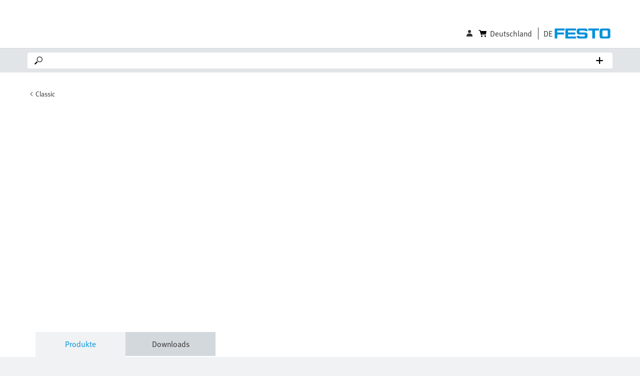

--- FILE ---
content_type: text/html; charset=UTF-8
request_url: https://www.festo.com/de/de/p/dicht-und-trennelement-fuer-tiger-2000-id_PRSV/
body_size: 969
content:
<!doctype html><html><head><link rel="icon" href="https://www.festo.com/media/fox/frontend/img/favicon.ico"><script defer="defer" src="../../../../../modules/fox/catalog/static/js/main.d7522abf.js"></script><script >
            ;(function(){
              window._MODERNJS_ROUTE_MANIFEST = {"routeAssets":{"(country)/(language)/a/(article)/page":{"chunkIds":["6042","3762","4255","7201","1356","6544"],"assets":["/modules/fox/catalog/static/js/async/6042.b413877f.js","/modules/fox/catalog/static/js/async/3762.0d4dfcdb.js","/modules/fox/catalog/static/js/async/1356.3ddd8e21.js","/modules/fox/catalog/static/css/async/1356.06fe2afa.css","/modules/fox/catalog/static/css/async/(country)/(language)/a/(article)/page.a93f666d.css","/modules/fox/catalog/static/js/async/(country)/(language)/a/(article)/page.91330fc4.js"],"referenceCssAssets":["/modules/fox/catalog/static/css/async/1356.06fe2afa.css","/modules/fox/catalog/static/css/async/(country)/(language)/a/(article)/page.a93f666d.css"]},"(country)/(language)/p/(productSeries)/page":{"chunkIds":["4255","7201","1356","6756"],"assets":["/modules/fox/catalog/static/js/async/1356.3ddd8e21.js","/modules/fox/catalog/static/css/async/1356.06fe2afa.css","/modules/fox/catalog/static/css/async/(country)/(language)/p/(productSeries)/page.a9af8a00.css","/modules/fox/catalog/static/js/async/(country)/(language)/p/(productSeries)/page.ae282405.js"],"referenceCssAssets":["/modules/fox/catalog/static/css/async/1356.06fe2afa.css","/modules/fox/catalog/static/css/async/(country)/(language)/p/(productSeries)/page.a9af8a00.css"]},"(country)/(language)/product-lifecycle-management/page":{"chunkIds":["7201","7586"],"assets":["/modules/fox/catalog/static/js/async/(country)/(language)/product-lifecycle-management/page.8ee7617d.js","/modules/fox/catalog/static/css/async/(country)/(language)/product-lifecycle-management/page.5478e4e0.css"],"referenceCssAssets":["/modules/fox/catalog/static/css/async/(country)/(language)/product-lifecycle-management/page.5478e4e0.css"]},"async-main":{"chunkIds":["7703","9990"],"assets":["/modules/fox/catalog/static/js/async/async-main.efe3b1ae.js"],"referenceCssAssets":[]},"main":{"chunkIds":["7703","9990"],"assets":["/modules/fox/catalog/static/js/async/async-main.efe3b1ae.js"],"referenceCssAssets":[]}}};
            })();
          </script><script>var fwaLayer={stored:[],chunksStored:[],send:function(s){this.stored.push(s)},sendChunks:function(s){this.chunksStored.push(s)}}</script><script id="kameleoonHandler">var kameleoonLoadingTimeout=1e3;if(window.kameleoonQueue=window.kameleoonQueue||[],window.kameleoonStartLoadTime=(new Date).getTime(),!document.getElementById("kameleoonLoadingStyleSheet")&&!window.kameleoonDisplayPageTimeOut){var kameleoonS=document.getElementsByTagName("script")[0],kameleoonCc="* { visibility: hidden !important; background-image: none !important; }",kameleoonStn=document.createElement("style");kameleoonStn.type="text/css",kameleoonStn.id="kameleoonLoadingStyleSheet",kameleoonStn.styleSheet?kameleoonStn.styleSheet.cssText=kameleoonCc:kameleoonStn.appendChild(document.createTextNode(kameleoonCc)),kameleoonS.parentNode.insertBefore(kameleoonStn,kameleoonS),window.kameleoonDisplayPage=function(e){e||(window.kameleoonTimeout=!0),kameleoonStn.parentNode&&kameleoonStn.parentNode.removeChild(kameleoonStn)},window.kameleoonDisplayPageTimeOut=window.setTimeout(window.kameleoonDisplayPage,kameleoonLoadingTimeout)}</script><script src="//5twvwv0qrs.kameleoon.eu/kameleoon.js" fetchpriority="high" async id="kameleoonJs"></script></head><body><div id="root"><!--<?- html ?>--></div><!--<?- chunksMap.js ?>--><!--<?- SSRDataScript ?>--></body></html>

--- FILE ---
content_type: text/css; charset=utf-8
request_url: https://www.festo.com/modules/fox/catalog/static/css/async/1356.06fe2afa.css
body_size: 4241
content:
.info-icon--Ht0lp{color:var(--fwe-caerul);height:20px;width:20px}.info-icon--Ht0lp:hover{color:var(--fwe-text)}.wrapper--BWHDX{-moz-box-align:center;align-items:center;display:-moz-box;display:flex;height:20px;-moz-box-pack:center;justify-content:center;margin-left:8px;margin-right:0;position:relative;width:20px}@media(min-width:768px){.wrapper--BWHDX{margin-left:8px;margin-right:8px}}@media(min-width:1024px){.wrapper--BWHDX{margin-left:8px;margin-right:0}}.wrapper--BWHDX:before{background:var(--fwe-white);content:"";height:10px;left:unset;position:absolute;top:-25px;visibility:hidden;width:36px;z-index:2}@media(min-width:768px){.wrapper--BWHDX:before{height:36px;left:-22px;top:unset;width:10px}}.wrapper--BWHDX:after{background:var(--fwe-white);box-shadow:0 1px 8px rgba(51,51,51,.2);content:"";height:10px;position:absolute;-moz-transform:rotate(45deg);transform:rotate(45deg);visibility:hidden;width:10px;z-index:1}@media(min-width:768px){.wrapper--BWHDX:after{left:-16px}}.product-info-element--SzGJE{cursor:pointer;display:-moz-box;display:flex;position:relative}.product-info-element--SzGJE:before{color:var(--fwe-caerul)}.wrapper-active--U2qbu:after,.wrapper-active--U2qbu:before{visibility:visible}.wrapper--BWHDX:hover .product-info-element--SzGJE:before{color:var(--fwe-text)}.tooltip-message--VO4js{-moz-box-align:center;align-items:center;background:var(--fwe-white);box-shadow:0 1px 8px rgba(51,51,51,.2);color:var(--fwe-text);display:-moz-box;display:flex;font-size:var(--fwe-font-size-md);min-height:64px;-moz-box-pack:center;justify-content:center;position:absolute;right:-66px;top:-44px;width:-moz-calc(100vw - 16px);width:calc(100vw - 16px);z-index:4}@media(min-width:768px){.tooltip-message--VO4js{padding:12px;position:absolute;right:30px;top:12px;-moz-transform:translateY(-50%);transform:translateY(-50%);width:320px}}.icon--m4_Ps{margin-right:8px;max-width:22px;min-width:22px}.icon--m4_Ps,.icon--m4_Ps:before,.link--VB2rr{color:var(--fwe-caerul)}@media(min-width:599px){.tooltip-message-mobile--vK04V{right:-78px;width:-moz-calc(100vw - 20px);width:calc(100vw - 20px)}}.link--PgC68{color:var(--fwe-caerul);cursor:pointer;max-width:100%}.link--PgC68 svg{fill:var(--fwe-caerul)}.link--PgC68:hover{color:var(--fwe-text)}.link--PgC68:hover svg{color:var(--fwe-caerul)}.info--GuXiu{-webkit-appearance:none;-moz-appearance:none;border:none;color:inherit;cursor:pointer;font-family:inherit;font-size:inherit;margin:0;padding:0;text-align:inherit;text-decoration:none}.info--GuXiu,.info--GuXiu:focus,.info--GuXiu:hover{background:transparent}.info--GuXiu:focus{outline:0;outline-offset:0}.info--GuXiu:active{-moz-transform:none;transform:none}.info--GuXiu{color:var(--fwe-caerul);-moz-box-align:center;align-items:center;display:-moz-box;display:flex;font-size:var(--fwe-font-size-md);line-height:16px}.info--GuXiu:hover *{color:var(--fwe-hero-hover)}.no-link--QVjvK{cursor:default}.no-link--QVjvK,.no-link--QVjvK:hover *{color:var(--fwe-text)}.login-info-icon--Fa9st{height:14px;margin-right:8px;max-width:14px;min-width:14px}.login-info-icon--Fa9st:before,.login-info-icon--Fa9st:hover{color:var(--fwe-caerul)}.article-list--M0GQi{-moz-box-flex:1;flex-grow:1;position:relative}.single-article--cNEBP{display:-moz-box;display:flex;-moz-box-orient:vertical;-moz-box-direction:normal;flex-direction:column}.single-article--cNEBP.margin--gRDzN{margin-bottom:2px}.single-article--cNEBP.margin--gRDzN:last-child{margin-bottom:0}.pagination-container--Iz8hF{margin-top:37px}.pagination-container--Iz8hF,.results-count-container--AngSe{display:-moz-box;display:flex;-moz-box-pack:end;justify-content:flex-end}.results-count-container--AngSe{margin:14px 0 12px}.icon--Dv2SI{color:var(--fwe-caerul);cursor:pointer;display:inline-block;min-height:25px;min-width:25px;position:relative}.icon--Dv2SI:hover g{fill:var(--fwe-text)}.product-info-element--E6cP8{cursor:pointer;display:-moz-box;display:flex;position:relative}.info-icon--gmE1o:hover{fill:var(--fwe-text)}.article--WJw_p{-moz-box-align:center;align-items:center;background:var(--fwe-white);display:-moz-box;display:flex;margin-bottom:2px;padding:16px 32px}.article--WJw_p:first-child{margin:2px 0}.article--WJw_p:last-child{margin:0}.section-wrapper--SeCJT{display:-moz-box;display:flex;-moz-box-orient:vertical;-moz-box-direction:normal;flex-flow:column wrap;width:100%}@media(min-width:768px){.section-wrapper--SeCJT{-moz-box-align:center;align-items:center;-moz-box-orient:horizontal;-moz-box-direction:normal;flex-flow:row}}.section-wrapper-no-pricing--jVhA6{width:60%}.section-wrapper-software--jDqOw{-moz-box-orient:horizontal;-moz-box-direction:normal;flex-direction:row;-moz-box-pack:justify;justify-content:space-between;width:100%}.section-image--iogIB{-moz-box-align:center;align-items:center;display:-moz-box;display:flex;margin-right:8px}@media(min-width:1024px){.section-image--iogIB{margin-right:0;min-width:87px}}.image-wrapper--eHrZ2{-moz-box-align:center;align-items:center;display:-moz-box;display:flex;height:64px;width:64px}.image--p3P29{max-height:64px;max-width:64px;object-fit:contain}.section-technical-data--nEXdU{display:-moz-box;display:flex;-moz-box-pack:center;justify-content:center;margin-right:34px;min-width:94px}.technical-data--K4dSQ .icon-datasheet--yHrWI:before{left:4px}.section-cad--ueZmO{display:-moz-box;display:flex;-moz-box-pack:center;justify-content:center;margin-right:40px;min-width:24px}.cad--hkRGo .icon-cad--urf4S:before{left:1px}.section-links--Q2Lup{align-self:stretch;display:-moz-box;display:flex;-moz-box-orient:vertical;-moz-box-direction:normal;flex-flow:column wrap;justify-content:space-around;margin:0 16px}@media(min-width:1024px){.section-links--Q2Lup{margin:0 24px 0 16px}}.section-quantity--A5ZMl{min-width:105px}.section-pricing--wkzFs{-moz-box-align:end;align-items:flex-end;display:-moz-box;display:flex;-moz-box-pack:justify;justify-content:space-between}@media(min-width:768px){.section-pricing--wkzFs{-moz-box-align:center;align-items:center;-moz-box-pack:justify;justify-content:space-between}}@media(min-width:1024px){.section-pricing--wkzFs{-moz-box-pack:center;justify-content:center;width:40%}}.section-text-pricing--Rf6ae{font-size:var(--fwe-font-size-base);font-weight:700}@media(min-width:1024px){.section-text-pricing--Rf6ae{margin-top:0}}.section-text-pricing-disabled--zyEoz{color:var(--fwe-gray-300);font-size:var(--fwe-font-size-small);font-weight:400}.section-price-wrapper--YS6Hx{-moz-box-align:center;align-items:center;display:-moz-box;display:flex}@media(min-width:768px){.section-price-wrapper--YS6Hx{margin-top:8px}}@media(min-width:1024px){.section-price-wrapper--YS6Hx{flex-basis:100%;-moz-box-pack:justify;justify-content:space-between;margin-top:0}}.section-pricing-flex-wrapper--TFPFX{-moz-box-align:end;align-items:flex-end;display:-moz-box;display:flex;-moz-box-flex:1;flex:1 1;-moz-box-pack:justify;justify-content:space-between}@media(min-width:768px){.section-pricing-flex-wrapper--TFPFX{-moz-box-align:start;align-items:flex-start;-moz-box-orient:vertical;-moz-box-direction:normal;flex-direction:column}}@media(min-width:1024px){.section-pricing-flex-wrapper--TFPFX{-moz-box-align:center;align-items:center;-moz-box-orient:horizontal;-moz-box-direction:normal;flex-direction:row;-moz-box-pack:start;justify-content:flex-start}}.quantity-select-wrapper--fG2eA{margin:0 16px 0 0}@media(min-width:768px){.quantity-select-wrapper--fG2eA{margin:0}}@media(min-width:1024px){.quantity-select-wrapper--fG2eA{margin:0 16px 0 0}}@media(min-width:1440px){.quantity-select-wrapper--fG2eA{margin:0 40px 0 0}}.section-pricing--wkzFs.section-pricing-software--V9DxA{-moz-box-pack:end;justify-content:flex-end}.section-container--J9XK_{display:-moz-box;display:flex;-moz-box-orient:horizontal;-moz-box-direction:normal;flex-flow:row}@media(min-width:1024px){.section-container--J9XK_{-moz-box-flex:1;flex:1 1}}@media(min-width:1440px){.section-container--J9XK_{-moz-box-flex:0;flex:none}}.image-triad-container--EQLgQ{display:-moz-box;display:flex;-moz-box-flex:1;flex:1 1}@media(min-width:1440px){.image-triad-container--EQLgQ{-moz-box-flex:0;flex:none;width:500px}}@media(min-width:1920px){.image-triad-container--EQLgQ{width:800px}}.link-section-container--uK0Ss{align-self:stretch;display:none;-moz-box-orient:vertical;-moz-box-direction:normal;flex-direction:column;justify-content:space-around;margin:0 16px}@media(min-width:768px){.link-section-container--uK0Ss{display:-moz-box;display:flex}}@media(min-width:1440px){.link-section-container--uK0Ss{-moz-box-orient:horizontal;-moz-box-direction:normal;flex-direction:row;-moz-box-pack:justify;justify-content:space-between;margin:0 40px 0 20px;min-width:114px}}.cad-button--d2Eb3 svg,.technical-data-button--mJzlw svg{height:22px;width:22px}.add-to-cart-software--hbQBb{align-self:flex-end}@media(min-width:768px){.add-to-cart-software--hbQBb{align-self:center}}.add-to-cart-button--IT3ZY{margin-left:16px}@media(min-width:768px){.add-to-cart-button--IT3ZY{margin-left:0}}@media(min-width:1024px){.add-to-cart-button--IT3ZY{margin-left:16px}}.add-to-cart-button--IT3ZY svg{height:18px;width:18px}@media(min-width:1024px){.login-info--iqEWB{margin-top:0}}.hidden--ZCpSF{display:none}.triad-compare--rLVBL{display:none;padding:6px 0 2px}@media(min-width:768px){.triad-compare--rLVBL{display:-moz-box;display:flex}}.triad-compare--rLVBL.fwe-disabled{cursor:not-allowed}.cad-button--o9ylq.fwe-disabled>div,.cad-button--o9ylq.fwe-disabled>svg{color:var(--fwe-text-disabled)!important}.technical-data-button--FGXjk span{margin-left:6px}.technical-data-button--FGXjk.disabled--gNJf6 *{color:var(--fwe-gray-300)!important}.dialog-header--Antos{-moz-box-align:center;align-items:center;display:-moz-box;display:flex;gap:8px}.dialog-header-title--xlvcm{font-size:14px;font-weight:700}.dialog-content--6tpFN{display:-moz-box;display:flex;-moz-box-orient:vertical;-moz-box-direction:normal;flex-direction:column;gap:32px}.dialog-content-button--kcn9J{height:48px}.dialog-content-buttons--SA8Mh{display:-moz-box;display:flex;gap:16px}.cad-iframe--zwhIF{border:0;height:100%;overflow:auto;padding:3px;position:relative;width:100%}.cad-iframe-container--YuRMa>div{height:90%;left:50%;padding:24px 30px;position:absolute;top:50%;-moz-transform:translate(-50%,-50%);transform:translate(-50%,-50%);width:100%}@media(min-width:768px){.cad-iframe-container--YuRMa>div{width:66.6666%}}.cad-iframe-fullscreen--lOQZa{border:none;height:100%;padding:unset;width:100%}.cad-iframe-fullscreen--lOQZa>div{height:-moz-calc(100% - 72px);height:calc(100% - 72px);margin:36px auto;padding:24px;width:92%}@media(min-width:768px){.cad-iframe-fullscreen--lOQZa>div{padding:48px}}.tertiary-large--jG3Np,.tertiary-small--On0Ef{padding:0}.iframe--AXILT{border:none;height:100%;width:100%}.iframe-cad--ARAMU{height:100%;width:-moz-calc(100% - 48px);width:calc(100% - 48px)}.shipping-date-text--obnsJ,.shipping-date-text-error--PO4KT{font-weight:700;margin-bottom:8px}.price-value--rjDx6{margin-bottom:24px}.login-link--H4cSu{color:var(--fwe-caerul);cursor:pointer;display:-moz-box;display:flex}.login-link--H4cSu:hover{color:var(--fwe-text)!important}.login-link--H4cSu:hover .login-link-icon--Sdvzr{fill:var(--fwe-text)}.login-link-text--conkg{color:inherit;padding-left:16px}.modal--PjaL0{padding:32px;width:448px}.modal--PjaL0>div:last-child>div{display:-moz-box;display:flex;-moz-box-pack:end;justify-content:flex-end}.modal--PjaL0>div:last-child>div>button{padding:0 56px}.modal-content--jsyJL{width:100%}.cad-iframe--Uklyd{background-color:rgba(45,45,45,.8)!important}.cad-iframe--Uklyd>div{height:-moz-calc(100% - 72px);height:calc(100% - 72px);margin:36px auto;padding:24px;width:92%}@media(min-width:768px){.cad-iframe--Uklyd>div{padding:48px}}.inquiry-message-dialog-footer--uJ4bW{-moz-box-pack:end;justify-content:flex-end}@media(min-width:768px){.inquiry-message-dialog-button--M3qWy{width:auto}}.close-button--ivvTP{right:16px;top:12px}@media(min-width:768px){.close-button--ivvTP{right:12px;top:8px}}.fr-modal-backdrop,.fr-modal-overlay-wrapper{z-index:1050!important}.fr-accordion .accordion-item--RnVhg{border:none;padding:0}.fr-accordion .accordion-item--RnVhg:after{display:none}.fr-accordion .accordion-item-header--Dk3_1{border-bottom:1px solid var(--fwe-text-disabled);color:var(--fwe-white);cursor:pointer;font-weight:700;min-height:unset;padding:0 0 16px 0}.fr-accordion .accordion-item--RnVhg~.accordion-item--RnVhg .accordion-item-header--Dk3_1{padding:16px 0 16px 0}.fr-accordion .accordion-item-header-icon--geo4S{margin-right:8px}.fr-accordion .accordion-item-header-active--ZKcBA{color:var(--fwe-caerul)}.fr-accordion .fr-accordion-item-body>:first-child:not(.fr-accordion-item-body-spacer-bottom):not(.fr-accordion).accordion-item-body--DmZ1d{padding:16px 0!important}.fr-accordion .fr-accordion-item-body .fr-accordion-item-body-spacer-bottom{display:none}.fr-accordion .fr-accordion-item-body .accordion-item-body--DmZ1d{margin-right:unset}.fr-accordion .fr-accordion-item-body .accordion-item-body--DmZ1d ul{list-style:inherit;padding-left:24px}.image-gallery-wrapper--iwLYU{height:100%;position:absolute;top:0;width:100%}.gallery-image-common-container--RtiJe{height:0;padding-top:50%;position:relative;width:100%}.gallery-image-common-container--RtiJe:focus{outline:none}@media(min-width:768px){.gallery-image-common-container--RtiJe{padding-top:100%}}.gallery-image-preview-container--DTDkx{cursor:pointer;display:-moz-box;display:flex;-moz-box-pack:center;justify-content:center;outline:none}.gallery-image-modal-container--IYW0j{height:100%;padding-top:0;width:100%}.gallery-image-modal-container--IYW0j .image-wrapper--rcGEa{padding:16px}@media(min-width:768px){.gallery-image-modal-container--IYW0j .image-wrapper--rcGEa{padding:36px}}.gallery-image-modal-container--IYW0j .video-wrapper-modal--pWYr5{background:var(--fwe-text);padding:0}.gallery-image-wrapper--dhnZ4{background:var(--fwe-white);height:100%;left:0;padding:8px 24px;position:absolute;top:0;width:100%;-moz-box-align:center;align-items:center;display:-moz-box;display:flex;-moz-box-pack:center;justify-content:center}@media(min-width:768px){.gallery-image-wrapper--dhnZ4{padding:24px 40px}}.hide-overflow--Zbt99{overflow:hidden!important}.modal-gallery--ta6IY{background:rgba(45,45,45,.9);height:100%;left:0;overflow:auto;position:fixed;top:0;width:100%;z-index:var(--fwe-z-index-modal)}.modal-gallery--ta6IY .wrapper--ewmC0{left:0;max-height:100vh;padding:0 16px;position:absolute;right:0;top:136px;width:100%}@media(min-width:768px){.modal-gallery--ta6IY .wrapper--ewmC0{height:90%;max-height:778px;padding-left:36px;padding-right:36px}}@media(min-width:1024px){.modal-gallery--ta6IY .wrapper--ewmC0{padding-left:54px;padding-right:54px;top:54px}}@media(min-width:1440px){.modal-gallery--ta6IY .wrapper--ewmC0{left:50%;max-width:960px;padding:0;-moz-transform:translateX(-50%);transform:translateX(-50%)}}.modal-gallery--ta6IY .wrapper--ewmC0 .gallery--PjX7x{height:0;padding-top:100%;position:relative;top:0}@media(min-width:768px){.modal-gallery--ta6IY .wrapper--ewmC0 .gallery--PjX7x{padding-top:66.6666%}}.modal-gallery--ta6IY .wrapper--ewmC0 .gallery--PjX7x .slick-slider{max-height:640px}.modal-gallery--ta6IY .wrapper--ewmC0.with-text--Xsm03{bottom:32px}@media(min-width:1024px){.modal-gallery--ta6IY .wrapper--ewmC0.with-text--Xsm03{display:-moz-box;display:flex}}@media(min-width:1440px){.modal-gallery--ta6IY .wrapper--ewmC0.with-text--Xsm03{max-width:1496px}}@media(min-width:1024px){.modal-gallery--ta6IY .wrapper--ewmC0.with-text--Xsm03 .gallery--PjX7x{-moz-box-flex:1;flex:1 0;max-width:70%}}.modal-gallery--ta6IY .animations-info-box--oYwWS{color:var(--fwe-white);padding:162px 0 32px 0;--scrollbarBG:transparent;--thumbBG:#e5e8eb;scrollbar-color:#e5e8eb transparent;scrollbar-width:thin}@media(min-width:1024px){.modal-gallery--ta6IY .animations-info-box--oYwWS{scrollbar-color:transparent transparent}}.modal-gallery--ta6IY .animations-info-box--oYwWS::-webkit-scrollbar{height:14px;width:8px}.modal-gallery--ta6IY .animations-info-box--oYwWS::-webkit-scrollbar-thumb{background-color:#e5e8eb;border:4px solid transparent;-webkit-border-radius:6px;min-height:40px;opacity:.8;transform:matrix(-1,0,0,-1,0,0);visibility:hidden}.modal-gallery--ta6IY .animations-info-box--oYwWS::-webkit-scrollbar-thumb:hover{background-color:#c7cbcf}.modal-gallery--ta6IY .animations-info-box--oYwWS::-webkit-scrollbar-thumb:active{background-color:#b7babe}.modal-gallery--ta6IY .animations-info-box--oYwWS::-webkit-scrollbar-thumb:horizontal{min-width:40px;transform:matrix(0,1,-1,0,0,0)}.modal-gallery--ta6IY .animations-info-box--oYwWS:focus,.modal-gallery--ta6IY .animations-info-box--oYwWS:hover{scrollbar-color:#e5e8eb transparent}.modal-gallery--ta6IY .animations-info-box--oYwWS:focus::-webkit-scrollbar-thumb,.modal-gallery--ta6IY .animations-info-box--oYwWS:hover::-webkit-scrollbar-thumb{visibility:visible}.modal-gallery--ta6IY .animations-info-box--oYwWS::-webkit-scrollbar-button{display:none;height:0;width:0}.modal-gallery--ta6IY .animations-info-box--oYwWS::-webkit-scrollbar-corner{background-color:transparent}@media(min-width:1024px){.modal-gallery--ta6IY .animations-info-box--oYwWS{-moz-box-flex:0;flex:0 0 30%;max-width:30%;overflow-y:auto;padding-bottom:0;padding-left:24px;padding-top:48px;position:relative}}.modal-gallery--ta6IY .image-gallery-wrapper--xW4le{height:100%}.modal-gallery--ta6IY .thumbnail-paging--E25Dc li{height:44px;width:68px}@media(min-width:768px){.modal-gallery--ta6IY .thumbnail-paging--E25Dc li{height:56px;width:88px}}.modal-gallery--ta6IY .animation-accordion--Poksn{border:none}@media(min-width:1024px){.modal-gallery--ta6IY .animation-accordion--Poksn{padding-right:8px}}.modal-gallery--ta6IY .animation-accordion--Poksn .accordion-header--OgWP9{border:none;color:var(--fwe-white);font-size:var(--fwe-font-size-xl);height:100%;padding:0 0 24px 0}.preview-gallery-container--JmFQJ{height:0;margin-bottom:40px;margin-top:8px;padding-top:50%;position:relative}@media(min-width:768px){.preview-gallery-container--JmFQJ{padding-top:100%}}@media(min-width:1024px){.preview-gallery-container--JmFQJ:hover .arrow--VpMEU{visibility:visible}.preview-gallery-container--JmFQJ:hover .arrow--VpMEU:hover{color:var(--fwe-caerul)}}.modal-container--hZg2u{height:auto}.modal-container--hZg2u .slick-arrow{visibility:hidden}.modal-container--hZg2u .image-gallery__image--Yd8RG{height:auto;left:50%;max-height:100%;max-width:100%;position:absolute;top:50%;-moz-transform:translate(-50%,-50%);transform:translate(-50%,-50%);width:auto}.modal-container--hZg2u .image-gallery--modal--M6S2N{height:100%}.icon-container--WzrlO{cursor:pointer;display:-moz-box;display:flex;height:auto;-moz-box-pack:end;justify-content:flex-end;position:absolute;right:0;top:0;width:auto;z-index:2}.icon-scale-up--mISwr:hover{color:var(--fwe-caerul)}.arrow--VpMEU{cursor:pointer;height:35px;position:absolute;top:50%;-moz-transform:translateY(-50%);transform:translateY(-50%);visibility:visible;width:35px;z-index:3}.arrow--VpMEU:hover{fill:var(--fwe-caerul)}@media(min-width:1024px){.arrow--VpMEU{visibility:hidden}}.arrow-right--Y8wH5{right:0}.arrow-left--INnjS{left:0}.arrow,.slick-prev{opacity:1!important}@media(min-width:768px){.product-gallery--pTm3F,.product-gallery-fallback--ClFKS{-moz-box-flex:0;flex:0 0 32%}}@media(min-width:1440px){.product-gallery--pTm3F,.product-gallery-fallback--ClFKS{-moz-box-flex:0;flex:0 0 24%}}.product-gallery-fallback--ClFKS{-moz-box-align:center;align-items:center;display:-moz-box;display:flex;-moz-box-pack:center;justify-content:center}.product-gallery-fallback--ClFKS .image-placeholder--p3Il9{height:75%;object-fit:contain;width:75%}.detail-page-link-list--hgIOX h3{font-size:var(--fwe-font-size-base);font-weight:700;line-height:var(--fwe-line-height-base);margin-bottom:12px}.detail-page-link-list--hgIOX>div:not(:last-of-type){margin-bottom:32px}.detail-page-link-list--hgIOX .link-element--yI1uh{-moz-box-align:center;align-items:center;display:-moz-box;display:flex;min-height:36px}.detail-page-link-list--hgIOX .link-element--yI1uh,.detail-page-link-list--hgIOX .link-element--yI1uh>div,.detail-page-link-list--hgIOX .link-element--yI1uh>svg{color:var(--fwe-caerul)}.detail-page-link-list--hgIOX .link-element-disabled--XiWqE>div,.detail-page-link-list--hgIOX .link-element-disabled--XiWqE>svg{color:var(--fwe-gray-300)}.detail-page-link-list--hgIOX .link-element-button--rK51T{display:-moz-inline-box;display:inline-flex;padding:0}.detail-page-link-list--hgIOX .link-spinner--B29ig{margin-left:12px}.detail-page-link-list--hgIOX .app-world-button--yIArE{padding:0 30px}@media(min-width:768px){.detail-page-link-list--hgIOX .app-world-button--yIArE{padding:0 56px}}

--- FILE ---
content_type: text/javascript; charset=utf-8
request_url: https://www.festo.com/modules/fox/catalog/static/js/async/3463.749b8b31.js
body_size: 21170
content:
"use strict";(self.chunk_fox_catalog=self.chunk_fox_catalog||[]).push([["3463"],{5636:function(e,t,n){let r;n.r(t),n.d(t,{Tooltip:function(){return ev},ImageGalleryThumbsSwiper:function(){return et},useSnackbar:function(){return eF},Popover:function(){return eb},AccordionItemHeader:function(){return b},LoadingIndicator:function(){return M},StepVertical:function(){return eT},ImageGalleryContent:function(){return el},ChipType:function(){return D},Switch:function(){return ta},TabPane:function(){return eM},ScrollArea:function(){return eJ},CardBody:function(){return S},CardNotification:function(){return F},ChipContainer:function(){return I},AccordionHeader:function(){return f},CustomModal:function(){return Z},MobileFlyout:function(){return O},MobileFlyoutPage:function(){return H},TextInput:function(){return eh},TextEditor:function(){return td},Tabs:function(){return eA},AlertModal:function(){return G},Prompt:function(){return em},Breadcrumb:function(){return y},SnackbarProvider:function(){return eR},AccordionItem:function(){return j},RadioGroup:function(){return e_},ImageGallery:function(){return ec},addSnackbar:function(){return eE},ColorPicker:function(){return eV},PopoverMenu:function(){return eg},SelectOption:function(){return te},Snackbar:function(){return eC},StepHorizontal:function(){return eI},TableHeaderCell:function(){return eP},Segment:function(){return e0},DateRangePicker:function(){return eG},Pagination:function(){return ex},ColorIndicator:function(){return eB},Radio:function(){return eZ},StepperHorizontal:function(){return eD},Button:function(){return k},Slider:function(){return tl},TimePicker:function(){return th},Card:function(){return C},TextArea:function(){return ts},SegmentControl:function(){return e1},ImageGallerySwiper:function(){return en},Chip:function(){return T},LinkButton:function(){return $},ConfirmModal:function(){return X},Select:function(){return tr},Progress:function(){return ej},ImageGalleryItem:function(){return Q},Accordion:function(){return u},RadioButton:function(){return eZ},SearchInput:function(){return eN},Checkbox:function(){return eO},CardHeader:function(){return R},SearchSuggestion:function(){return ek},MobileFlyoutItem:function(){return B},StepperVertical:function(){return e$},AccordionItemBody:function(){return w},DatePicker:function(){return eK}});var l,a,s=n(63387),i=n(78029);let o=(0,i.createContext)({});var c=n(85893);let d=0;var u=(0,i.forwardRef)((e,t)=>{let{children:n,showMore:r="Show more",showLess:l="Show less",keepItemsOpen:a=!0,className:u,transparent:f=!1,highlighted:h=!0,...m}=e,p=(0,i.useRef)(`accordion-${++d}`),[x,w]=(0,i.useState)(!1),b=(e,t)=>{w(!!t&&e)},g=(0,i.useMemo)(()=>({showMore:r,showLess:l,parentId:p.current,keepItemsOpen:a,expanded:x,toggle:b,highlighted:h}),[x,a,l,r,h]);return(0,c.jsx)(o.Provider,{value:g,children:(0,c.jsx)("div",{ref:t,className:s("fr-accordion",{"fwe-bg-white":!f},u),...m,children:n})})}),f=(0,i.forwardRef)((e,t)=>{let{children:n,className:r,...l}=e;return(0,c.jsx)("div",{ref:t,className:s("fr-accordion-header",r),...l,children:n})}),h=n(2826);function m(e,t){"function"==typeof e?e(t):e&&(e.current=t)}function p(e,t){return i.useMemo(()=>null==e&&(null==t||void 0===t)?null:n=>{m(e,n),m(t,n)},[e,t])}let x=(0,i.createContext)({});var w=(0,i.forwardRef)((e,t)=>{let{children:n,className:r,...l}=e,{expanded:a,id:o}=(0,i.useContext)(x),d=(0,i.useRef)(null),u=d.current,f=p(t,d),m=(0,i.useRef)(a?"auto":0);return(0,c.jsx)(h.ZP,{in:a,nodeRef:d,timeout:300,onExit:()=>{if(u){let e=u.scrollHeight;u.style.height=`${e}px`}},onExiting:()=>{setTimeout(()=>{u&&(u.style.height="0px")})},onEntering:()=>{if(u){let e=u.scrollHeight;u.style.height=`${e}px`}},onEntered:()=>{u&&(u.style.height="auto")},children:(0,c.jsxs)("div",{ref:f,role:"region",id:`${o}-body`,"aria-labelledby":`${o}-header`,className:s("fr-accordion-item-body",r),style:{height:m.current,minHeight:0},...l,children:[n,(0,c.jsx)("div",{className:"fr-accordion-item-body-spacer-bottom"})]})})}),b=(0,i.forwardRef)((e,t)=>{let{children:n,className:r,...l}=e,{toggle:a,id:o}=(0,i.useContext)(x);return(0,c.jsx)("div",{ref:t,className:s("fr-accordion-item-header",r),role:"button",tabIndex:0,id:`${o}-header`,"aria-controls":`${o}-body`,onKeyDown:function(e){"Enter"===e.key&&(e.preventDefault(),a?.(e))},onKeyUp:function(e){"Enter"===e.key&&(e.preventDefault(),a?.(e))},onClick:a,...l,children:n})});function g(e){let{controlled:t,default:n,onChange:r}=e,{current:l}=(0,i.useRef)(void 0!==t),[a,s]=(0,i.useState)(n);return[l?t:a,(0,i.useCallback)(e=>{l||s(e);let n="function"==typeof e?e(t):e;r?.(n)},[t,l,r])]}let v=0;var j=(0,i.forwardRef)((e,t)=>{let{expanded:n,defaultExpanded:r=!1,children:l,onChange:a,className:d,...u}=e,{showLess:f,showMore:h,parentId:m,keepItemsOpen:p,expanded:w,toggle:b,highlighted:j}=(0,i.useContext)(o),y=(0,i.useRef)(`accordion-item-${++v}`),N=`${m}-${y.current}`,[k,C]=g({controlled:p?n:w===N,default:r}),S=k?f:h,R=(0,i.useCallback)(e=>{a&&a(e,!k),p||b?.(N,!k),C(!k)},[b,k,N,p,a,C]),E=(0,i.useMemo)(()=>({expanded:k,toggle:R,id:N}),[k,R,N]);return(0,c.jsx)(x.Provider,{value:E,children:(0,c.jsxs)("div",{ref:t,className:s("fr-accordion-item",{"fr-accordion-item--collapsed":!k,"fr-accordion-item--expanded":k,"fr-accordion-item--highlighted":k&&j},d),...u,children:[l,(0,c.jsx)("div",{className:"fr-accordion-item-link",children:S})]})})}),y=function(e){let{locations:t,onClick:n,children:r,className:l}=e,a=[];return i.Children.forEach(r,e=>{i.isValidElement(e)&&a.push({...e,props:{...e.props,className:"fr-breadcrumb-location"}})}),(0,c.jsx)("div",{className:s("fwe-breadcrumb",l),children:t?t.map(e=>(0,c.jsx)(i.Fragment,{children:(0,c.jsx)("a",{className:"fr-breadcrumb-location",href:e.url,onClick:e=>n?n(e):void 0,children:e.label})},e.url)):a.map(e=>(0,c.jsxs)(i.Fragment,{children:[e," "]},e.props.children))})};function N(e){let{icon:t}=e;if(!t)return null;if("string"==typeof t){let e=t;return t.startsWith("fwe-icon-")||(e=`fwe-icon-${t}`),(0,c.jsx)("i",{className:`fwe-icon ${e}`})}return t}var k=(0,i.forwardRef)((e,t)=>{let{icon:n,type:r="button",disabled:l=!1,iconOnly:a=!1,large:i=!1,floating:o=!1,onClick:d,primary:u=!1,tertiary:f=!1,className:h,children:m,...p}=e,x=s("fwe-btn","fr-button",{"fwe-btn-icon":a},{"fwe-disabled":l},{"fwe-btn-hero":u&&!f},{"fwe-btn-link":f&&!u},{"fwe-btn-lg":i},{"fwe-btn-floating":o},h);return(0,c.jsxs)("button",{type:r,onClick:d,className:x,disabled:l,ref:t,...p,children:[(0,c.jsx)(N,{icon:n}),!a&&(0,c.jsx)("div",{children:m})]})}),C=function(e){let{children:t,className:n}=e;return(0,c.jsx)("div",{className:s("fwe-card",n),children:t})},S=function(e){let{children:t,text:n,className:r}=e;return(0,c.jsxs)("div",{className:s("fwe-card-body",r),children:[(0,c.jsx)("div",{className:"fwe-card-text",children:n}),t]})},R=function(e){let{title:t,subtitle:n,action:r,image:l,className:a}=e;return(0,c.jsxs)(c.Fragment,{children:[l?(0,c.jsx)("img",{alt:l.alt,className:`fwe-card-img-${"3/2"===l.aspectRatio?"32":"169"}`,src:l.src}):null,(0,c.jsxs)("div",{className:s("fwe-card-header",a),children:[(0,c.jsxs)("div",{className:"fwe-card-title",children:[(0,c.jsx)("h5",{children:t}),n&&(0,c.jsx)("p",{children:n})]}),r]})]})},E=n(59595),F=function(e){let{className:t,title:n,message:r}=e,l=s("fwe-card-notification",t);return(0,c.jsxs)("div",{className:l,children:[(0,c.jsx)(E.IconWarning,{size:24}),(0,c.jsxs)("div",{className:"fwe-card-title",children:[(0,c.jsx)("h6",{children:n}),r&&(0,c.jsx)("p",{children:r})]})]})},I=function(e){let{large:t=!1,children:n,className:r}=e,l=s("fwe-chip-container",{"fwe-chip-container-lg":t},r);return(0,c.jsx)("div",{className:l,children:n})};let D=((l={})[l.Choice=0]="Choice",l[l.Category=1]="Category",l[l.Filter=2]="Filter",l[l.Readonly=3]="Readonly",l);var T=function(e){let{type:t=D.Choice,selected:n=!1,disabled:r=!1,large:l=!1,icon:a,children:i,onClick:o,className:d}=e,u=s("fr-chip","fwe-chip",{"fwe-selected":n},{"fwe-disabled":r},{"fwe-chip-lg":l},{"fwe-category":t===D.Category},{"fwe-filter":t===D.Filter},{"fwe-readonly":t===D.Readonly},d);return(0,c.jsxs)("div",{className:u,onClick:o,children:[(0,c.jsx)(N,{icon:a}),i]})},$=(0,i.forwardRef)((e,t)=>{let{icon:n,onClick:r,disabled:l=!1,children:a,iconOnly:i=!1,className:o,...d}=e,u=s("fwe-btn","fwe-btn-link",{"fwe-disabled":l},{"fwe-btn-icon":i},o);return(0,c.jsxs)("button",{onClick:r,type:"button",className:u,disabled:l,ref:t,...d,children:[(0,c.jsx)(N,{icon:n}),!i&&a]})}),M=(0,i.forwardRef)((e,t)=>{let{size:n="large",children:r,className:l,...a}=e,i=s("fwe-waiting-indicator",{"fwe-waiting-indicator-md":"medium"===n},{"fwe-waiting-indicator-sm":"small"===n});return(0,c.jsxs)("div",{className:s("fwe-waiting-container",{"fwe-waiting-container-sm":"small"===n},l),ref:t,...a,children:[(0,c.jsxs)("div",{className:i,children:[(0,c.jsx)("div",{className:"fwe-waiting-circle-1"}),(0,c.jsx)("div",{className:"fwe-waiting-circle-2"}),(0,c.jsx)("div",{className:"fwe-waiting-circle-3"}),(0,c.jsx)("div",{className:"fwe-waiting-circle-4"})]}),r&&(0,c.jsx)("div",{className:"fwe-waiting-content-container",children:r})]})});function L(e,t,n){(0,i.useEffect)(()=>{let r=r=>{!e.current||e.current.contains(r.target)||n&&(!n.current||n.current.contains(r.target))||t(r)};return document.addEventListener("mousedown",r,!0),document.addEventListener("touchstart",r,!0),()=>{document.removeEventListener("mousedown",r,!0),document.removeEventListener("touchstart",r,!0)}},[e,n,t])}var A=(0,i.createContext)(null);let P=["root"];var O=(0,i.forwardRef)((e,t)=>{let{className:n,children:r,open:l,onOpenChange:a,onVisibleChange:o,defaultOpen:d,visible:u,defaultVisible:f=P,back:h,...m}=e,[x,w]=g({controlled:l,default:d}),[b,v]=g({controlled:u,default:f}),j=(0,i.useRef)(null),y=p(t,j),N=(0,i.useCallback)(e=>{void 0!==b&&(b.includes(e)?v(b.filter(t=>t!==e)):v([...b,e])),o?.(e)},[o,v,b]),k=(0,i.useCallback)(e=>{w(e),a?.(e)},[a,w]);L(j,function(){k(!1)});let C=(0,i.useMemo)(()=>({visible:b??P,setVisible:N,setOpen:k,back:h}),[N,b,h,k]);return(0,c.jsxs)("div",{className:s("fwe-mobile-flyout",n),...m,ref:y,children:[(0,c.jsx)("button",{"aria-label":"menu",type:"button",className:x?"fwe-close-button":"fwe-burger-button",onClick:function(){k(!x)}}),(0,c.jsx)("div",{className:s("fwe-mobile-flyout-container",{"fwe-opened":x}),children:(0,c.jsx)(A.Provider,{value:C,children:r})})]})}),B=(0,i.forwardRef)((e,t)=>{let{component:n,children:r,pageLink:l,icon:a,onClick:o,active:d,...u}=e,{setVisible:f,setOpen:h}=(0,i.useContext)(A);return(0,c.jsxs)(n||"a",{className:"fwe-mobile-flyout-item fwe-bb",...u,ref:t,onClick:function(e){l?f(l):h(!1),o?.(e)},children:[(0,c.jsx)(N,{icon:a}),(0,c.jsx)("div",{className:s("fwe-flex-grow-1",{"fwe-color-hero":d},{"fwe-ml-xxs":!!a}),children:r}),l&&(0,c.jsx)(E.IconRight2,{})]})}),H=(0,i.forwardRef)((e,t)=>{let{back:n,children:r,name:l,root:a,...o}=e,{visible:d,setVisible:u,back:f}=(0,i.useContext)(A),h=a||l&&d.includes(l);function m(){l&&u(l)}return(0,c.jsxs)("div",{className:s("fwe-mobile-flyout-page",{"fwe-opened":h}),ref:t,...o,children:[!a&&(0,c.jsx)("div",{tabIndex:0,role:"button",className:"fwe-page-back",onClick:m,onKeyUp:m,children:(0,c.jsx)("div",{children:n??f??"Back"})}),(0,c.jsx)("div",{className:"fwe-mobile-flyout-item-container",children:r})]})}),q=n(44029),U=n(81262),V=n(22862);let W=(0,i.forwardRef)((e,t)=>{let{isOpen:n,isLoading:r,onClose:l,onCloseDone:a,className:o,children:d,...u}=e,f=(0,i.useRef)(null),h=(0,i.useRef)(null),m=(0,i.useRef)(!1),x=p(t,f),w=f?.current?.ownerDocument||document;(0,i.useEffect)(()=>{let e=e=>{"Escape"===e.key&&n&&l?.()};return w.addEventListener("keydown",e),()=>w.removeEventListener("keydown",e)},[l,n,w]);let b=(0,i.useCallback)(e=>{if("Tab"===e.key&&f.current&&n){let t=f.current.querySelectorAll('button, [href], input, select, textarea, [tabindex]:not([tabindex="-1"])'),n=t[0],r=t[t.length-1];e.shiftKey&&document.activeElement===n?(e.preventDefault(),r?.focus()):e.shiftKey||document.activeElement!==r||(e.preventDefault(),n?.focus())}},[n]);return(0,i.useEffect)(()=>(n&&(w.addEventListener("keydown",b),setTimeout(()=>{if(f.current){let e=f.current.querySelectorAll('button, [href], input, select, textarea, [tabindex]:not([tabindex="-1"])'),t=Array.from(e).find(e=>"input"===e.tagName.toLowerCase());t?t.focus():e.length>0&&e[0].focus()}},100)),()=>{w.removeEventListener("keydown",b)}),[n,b,w]),(0,c.jsx)(c.Fragment,{children:q.createPortal((0,c.jsxs)(c.Fragment,{children:[(0,c.jsx)(U.Z,{classNames:"fr-modal-backdrop",in:n,timeout:{exit:300},appear:!0,unmountOnExit:!0,nodeRef:h,component:null,children:(0,c.jsx)("div",{ref:h,className:"fr-modal-backdrop fwe-modal-backdrop"})}),(0,c.jsx)(U.Z,{classNames:"fr-modal",in:n&&!r,onExited:a,timeout:{exit:300,enter:100},appear:!0,unmountOnExit:!0,nodeRef:f,component:null,children:(0,c.jsx)("div",{className:"fr-modal-overlay-wrapper",onClick:e=>e.stopPropagation(),onMouseDown:e=>{m.current=e.target===e.currentTarget},onMouseUp:e=>{let t=m.current&&e.target===e.currentTarget;m.current=!1,t&&l?.()},children:(0,c.jsx)(V.Z,{ref:x,enabled:n,className:s("fr-modal fwe-modal",o),...u,children:d})})}),n&&r&&(0,c.jsx)("div",{className:"fr-modal-overlay-wrapper",children:(0,c.jsx)(M,{size:"large"})})]}),w.body)})}),K=(0,i.forwardRef)((e,t)=>{let{head:n,body:r,className:l,children:a,...s}=e;return(0,c.jsxs)(W,{className:l,ref:t,...s,children:[(0,c.jsx)("button",{className:"fwe-modal-close-btn",type:"button","aria-label":"Close",onClick:s.onClose,children:(0,c.jsx)("span",{className:"fwe-sr-only",children:"Close"})}),(0,c.jsx)("div",{className:"fwe-modal-header",children:n}),(0,c.jsx)("div",{className:"fwe-modal-body",children:r}),a]})}),z=(0,i.forwardRef)((e,t)=>{let{children:n,className:r}=e;return(0,c.jsx)("div",{ref:t,className:s("fwe-modal-footer",r),children:(0,c.jsx)("div",{className:s("fwe-modal-buttons"),children:n})})});var G=function(e){let{title:t,subtitle:n,alertType:r,strong:l,cancel:a,ok:i,onCancel:o,onOk:d,className:u,body:f,...h}=e;return(0,c.jsx)(K,{className:s({"fwe-modal--with-indicator-bar":l,"fwe-modal--warning":"warning"===r,"fwe-modal--error":"error"===r,"fwe-modal--info":"info"===r},u),head:(0,c.jsxs)(c.Fragment,{children:[n&&(0,c.jsx)("h2",{className:"fwe-modal-h2",children:n}),(0,c.jsx)("h1",{className:"fwe-modal-h1",children:t})]}),body:"string"==typeof f?(0,c.jsx)("p",{children:f}):f,...h,children:(a||i)&&(0,c.jsxs)(z,{children:[a&&(0,c.jsx)("button",{type:"button","aria-label":"Cancel",className:s("fwe-btn fwe-btn-lg",{"fwe-btn-link":l}),onClick:o,children:a}),i&&(0,c.jsx)("button",{type:"button","aria-label":"Ok",className:s("fwe-btn fwe-btn-lg",{"fwe-btn-hero":!l}),onClick:d,children:i})]})})},X=function(e){let{title:t,subtitle:n,cancel:r,ok:l,onCancel:a,onOk:i,large:o,body:d,className:u,...f}=e;return(0,c.jsx)(K,{className:s({"fwe-modal--large":o},u),head:(0,c.jsxs)(c.Fragment,{children:[n&&(0,c.jsx)("h2",{className:"fwe-modal-h2",children:n}),(0,c.jsx)("h1",{className:"fwe-modal-h1",children:t})]}),body:"string"==typeof d?(0,c.jsx)("p",{children:d}):d,...f,children:(r||l)&&(0,c.jsxs)(z,{children:[r&&(0,c.jsx)("button",{type:"button","aria-label":"Cancel",className:"fwe-btn fwe-btn-lg",onClick:a,children:r}),l&&(0,c.jsx)("button",{type:"button","aria-label":"Ok",className:"fwe-btn fwe-btn-hero fwe-btn-lg",onClick:i,children:l})]})})},Z=(0,i.forwardRef)((e,t)=>{let{large:n,title:r,subtitle:l,className:a,children:i,...o}=e;return(0,c.jsxs)(W,{className:s({"fwe-modal--large":n},a),ref:t,...o,children:[(0,c.jsx)("button",{className:"fwe-modal-close-btn",type:"button","aria-label":"Close",onClick:o.onClose,children:(0,c.jsx)("span",{className:"fwe-sr-only",children:"Close"})}),r&&(0,c.jsxs)("div",{className:"fwe-modal-header",children:[l&&(0,c.jsx)("h2",{className:"fwe-modal-h2",children:l}),(0,c.jsx)("h1",{className:"fwe-modal-h1",children:r})]}),i]})});let _=(0,i.createContext)({}),Y=(0,i.createContext)("gallery");var J=n(3709);function Q(e){let{children:t,containMode:n,className:r,...l}=e,a="thumbs"===(0,i.useContext)(Y);return(0,c.jsx)(J.o5,{...l,className:s(r,{"fr-image-gallery-item--contain":n&&a}),children:a?t:(0,c.jsx)("div",{className:s("swiper-zoom-container",{"fr-image-gallery-item--contain":n}),children:t})})}Q.displayName="SwiperSlide";var ee=n(49484);function et(e){let{children:t}=e,{setThumbsSwiper:n}=(0,i.useContext)(_);return(0,c.jsx)(Y.Provider,{value:"thumbs",children:(0,c.jsx)(J.tq,{freeMode:!0,slidesPerView:"auto",className:"thumbs-swiper fwe-image-gallery-thumbs",modules:[ee.o3],watchSlidesProgress:!0,onSwiper:n,children:t})})}function en(e){let{children:t}=e,{thumbsSwiper:n,startIndex:r,onSlideChanged:l}=(0,i.useContext)(_);return(0,c.jsx)(J.tq,{initialSlide:r,thumbs:{swiper:n},modules:[ee.o3,ee.W_],navigation:{nextEl:".fwe-navigate-btn-up",prevEl:".fwe-navigate-btn-down"},zoom:!0,className:"gallery-swiper fwe-image-gallery",spaceBetween:0,onSlideChange:e=>l?.(e.activeIndex),children:t})}function er(e){let{images:t,thumbnailImages:n,onSlideChanged:r,startIndex:l,children:a}=e,[s,o]=(0,i.useState)(null),d=(0,i.useMemo)(()=>({thumbsSwiper:s,setThumbsSwiper:o,onSlideChanged:r,startIndex:l}),[s,o,r,l]);return(0,c.jsx)(_.Provider,{value:d,children:(0,c.jsx)("div",{className:"fwe-image-gallery-wrapper",children:a||(0,c.jsxs)(c.Fragment,{children:[(0,c.jsx)(en,{children:t?.map(e=>{let{containMode:t,alt:n,content:r,...l}=e;return(0,c.jsx)(Q,{containMode:t,children:(0,c.jsx)("img",{...l,className:l.className,alt:n})},l.src)})}),n&&(0,c.jsx)(et,{children:n.map(e=>{let{containMode:t,alt:n,content:r,...l}=e;return(0,c.jsx)(Q,{containMode:t,children:(0,c.jsx)("img",{...l,className:l.className,alt:n})},l.src)})})]})})})}function el(e){let{imageContent:t}=e;return(0,c.jsx)(c.Fragment,{children:t&&(0,c.jsxs)("div",{className:"fwe-image-gallery-content",children:[(0,c.jsx)("h3",{children:t.title}),t.body]})})}function ea(e){let{currentIndex:t,length:n}=e;return(0,c.jsx)(c.Fragment,{children:n&&(0,c.jsxs)("div",{className:"fwe-pagination fwe-pagination--on-dark-bg",children:[(0,c.jsx)("button",{"aria-label":"previous",type:"button",className:"fwe-navigate-btn-down"}),(0,c.jsx)("span",{className:"fwe-page-current",children:t}),(0,c.jsx)("span",{className:"fwe-page-max",children:n}),(0,c.jsx)("button",{"aria-label":"next",type:"button",className:"fwe-navigate-btn-up"})]})})}function es(e){let{children:t,descriptiveContent:n}=e;return n?(0,c.jsx)("div",{className:"fwe-image-gallery-container",children:t}):(0,c.jsx)(c.Fragment,{children:t})}function ei(e){let{onClose:t,showScaleButton:n}=e;return(0,c.jsx)("button",{type:"button","aria-label":"close",className:s("fwe-image-gallery-close-btn",{"fwe-ml-auto":!n,"fwe-ml-3":n}),onClick:t})}function eo(e){let{onScaleChange:t}=e,[n,r]=(0,i.useState)(!1);return(0,c.jsx)("button",{type:"button","aria-label":"scale up",className:"fwe-image-gallery-scale-btn fwe-ml-auto",onClick:function(){let e=!n;r(e),t?.(e)}})}en.displayName="Swiper";var ec=(0,i.forwardRef)((e,t)=>{let n,{isOpen:r,startIndex:l,images:a,thumbnailImages:o,descriptiveContent:d,children:u,className:f,pagination:h,showScaleButton:m,onClose:p,onSlideChanged:x,onScaleChange:w,...b}=e,[g,v]=(0,i.useState)(l+1),j=!!d,y=((e,t,n)=>{let r="fwe-modal-image-gallery",l=`${r}--with-thumbnails`,a=`${r}--with-container`;return s(r,{[l]:[e],[a]:t},n)})(o,j,f),N=(n=0,"number"==typeof h?n=h:!0===h&&a?.length&&(n=a.length),n);return(0,c.jsx)(W,{onClose:function(){v(l+1),p?.()},className:y,...b,isOpen:r,ref:t,children:r&&(0,c.jsxs)(c.Fragment,{children:[(0,c.jsxs)("div",{className:"fwe-image-gallery-header",children:[(0,c.jsx)(ea,{currentIndex:g,length:N}),m?(0,c.jsx)(eo,{onScaleChange:w}):null,(0,c.jsx)(ei,{showScaleButton:m,onClose:p})]}),(0,c.jsxs)(es,{descriptiveContent:j,children:[(0,c.jsx)(er,{startIndex:l,images:a,thumbnailImages:o,onSlideChanged:function(e){v(e+1),x?.(e)},children:u}),a&&!0===d?(0,c.jsx)(el,{imageContent:a?.[g-1]?.content}):null,"function"==typeof d?d?.(g-1):null]})]})})});let ed=i.useId,eu=0;function ef(e){return null!=e?e:ed?ed():function(){let[e,t]=i.useState(void 0);return i.useEffect(()=>{null==e&&(eu+=1,t(`fr-${eu}`))},[e]),e}()}var eh=(0,i.forwardRef)((e,t)=>{let{disabled:n,required:r,readonly:l,placeholder:a,max:o,min:d,onBlur:u,onFocus:f,onInput:h,step:m,type:p,value:x,defaultValue:w,name:b,error:g,hint:v,label:j,labelClassName:y,icon:N,id:k,autoFocus:C,...S}=e,R=ef(k),E=(0,i.useRef)(null);(0,i.useEffect)(()=>{if(C&&E.current){let e=setTimeout(()=>{E.current?.focus()},0);return()=>clearTimeout(e)}},[C]);let F=p&&["text","number","password","datetime-local"].includes(p)?p:"text",I=s("fwe-input-text",{"fwe-input-text-icon":N},y),D=s("fwe-input-text-info");return(0,c.jsxs)("label",{className:I,htmlFor:R,ref:t,children:[(0,c.jsx)("input",{name:b,disabled:n,required:r,readOnly:l,placeholder:a,autoComplete:"off",min:d,max:o,step:m,onChange:function(e){S.onChange&&S.onChange(e)},onBlur:u,onFocus:f,onInput:h,type:F,value:x,defaultValue:w,id:R,ref:E,...S}),N,(0,c.jsx)("span",{className:"fwe-input-text-label",children:j}),v&&(0,c.jsx)("span",{className:D,children:v}),g&&(0,c.jsx)("span",{className:"fwe-input-text-invalid",children:g})]})});function em(e){let{title:t,subtitle:n,hint:r,label:l,value:a,onChange:s,onOk:o,onCancel:d,cancel:u,ok:f,...h}=e,[m,p]=(0,i.useState)(a);return(0,i.useEffect)(()=>{p(a)},[a]),(0,c.jsx)(K,{head:(0,c.jsxs)(c.Fragment,{children:[n&&(0,c.jsx)("h2",{className:"fwe-modal-h2",children:n}),(0,c.jsx)("h1",{className:"fwe-modal-h1",children:t})]}),body:(0,c.jsx)(eh,{onChange:function(e){p(e.target.value),s&&s(e)},label:l,hint:r,value:m,autoFocus:!0}),...h,children:(u||f)&&(0,c.jsxs)(z,{children:[u&&(0,c.jsx)("button",{type:"button","aria-label":"Cancel",className:"fwe-btn fwe-btn-lg",onClick:d,children:u}),f&&(0,c.jsx)("button",{type:"button","aria-label":"Ok",className:"fwe-btn fwe-btn-hero fwe-btn-lg",onClick:()=>o(m),children:f})]})})}let ep=((a={}).Simple="SIMPLE",a.Numeric="NUMERIC",a.Dots="DOTS",a);var ex=function(e){let{pageMax:t,onChange:n,pageCurrent:r,defaultPageCurrent:l=1,type:a=ep.Numeric,className:o}=e,d=void 0!==r,[u,f]=(0,i.useState)(d?r:l),h=Array.from(Array(t).keys());function m(e){d||f(e),n&&n(e)}return(0,i.useEffect)(()=>{d&&f(r)},[r,d]),(0,c.jsxs)(c.Fragment,{children:[a!==ep.Dots&&(0,c.jsxs)("div",{className:s("fwe-pagination fwe-p-m",{"fwe-d-none":t<2},o),children:[(0,c.jsx)("button",{className:s("fwe-navigate-btn-down",{"fwe-disabled":u<=1}),onClick:function(){u>1&&m(u-1)},type:"button","aria-label":"navigate-btn-down"}),a===ep.Numeric&&(0,c.jsxs)(c.Fragment,{children:[(0,c.jsx)("span",{className:"fwe-page-current",children:u}),(0,c.jsx)("span",{className:"fwe-page-max",children:t})]}),(0,c.jsx)("button",{className:s("fwe-navigate-btn-up",{"fwe-disabled":u>=t,"fwe-ml-4":a===ep.Simple}),onClick:function(){u<t&&m(u+1)},type:"button","aria-label":"navigate-btn-up"})]}),a===ep.Dots&&(0,c.jsx)("div",{className:s("fwe-p-m",{"fwe-d-none":t<2},o),children:(0,c.jsx)("div",{className:"fwe-pagination",children:h.map(e=>(0,c.jsx)("span",{tabIndex:0,role:"button",className:s("fwe-page-dot",{"fwe-selected":e+1===u}),onClick:()=>{m(e+1)},"aria-label":"page-dot",onKeyPress:t=>{var n,r;return n=t,r=e,void(("Enter"===n.key||" "===n.key)&&m(r+1))}},e))})})]})},ew=n(5703),eb=function(e){let{popoverContent:t,children:n,position:r,fallbackPositions:l,defaultOpen:a=!1,open:o,onStatusChange:d,wrapper:u,className:f,flip:h=!0,containerClassName:m,stopPropagation:x,arrow:w=!0,onClick:b}=e,[v,j]=g({controlled:o,default:a}),[y,N]=(0,i.useState)(null),[k,C]=(0,i.useState)(null),S=(0,i.useRef)(null),R=(0,i.useRef)(null),E=p(R,N),F=s(f),{styles:I,attributes:D}=(0,ew.D)(S.current,y,{placement:r,modifiers:[{name:"arrow",options:{element:k}},{name:"offset",options:{offset:[0,24]}},{name:"flip",options:{fallbackPlacements:h?l:[r||"auto"]}}]}),T=(e,t)=>{x&&(e?.stopPropagation(),e?.preventDefault()),j(t),d?.(t)};L(R,function(e){T(e,!1)},S);let $=(0,c.jsx)("div",{tabIndex:0,role:"button",className:F,ref:S,onKeyDown:function(e){"Enter"===e.key&&T(void 0,!0),"Escape"===e.key&&T(void 0,!1)},onKeyUp:function(e){" "===e.key&&T(void 0,!0)},onClick:function(e){b?.(e),e.defaultPrevented?j(!v):T(e,!v)},children:n});return(0,c.jsxs)(c.Fragment,{children:[u?u($):$,v&&(0,c.jsxs)("div",{className:s("fwe-popover-container",m),ref:E,style:I.popper,...D.popper,children:[(0,c.jsx)("div",{className:"fwe-popover",children:t}),w&&(0,c.jsx)("div",{ref:C,style:I.arrow,id:"arrow"})]})]})},eg=function(e){let{children:t,menu:n,className:r,...l}=e,[a,o]=(0,i.useState)(!1),d=(0,c.jsx)("ul",{className:"fwe-list-group",children:n.map(e=>(0,c.jsx)("li",{className:"fwe-list-group-item",children:(0,c.jsxs)("button",{type:"button",className:"fwe-btn fwe-btn-link fwe-dark",onClick:t=>{l.stopPropagation&&(t?.stopPropagation(),t?.preventDefault()),e.action&&e.action(e.data),o(!1)},children:[(0,c.jsx)(N,{icon:e.icon}),(0,c.jsx)("span",{children:e.text})]})},e.icon+e.text))});return(0,c.jsx)("div",{className:s("fwe-popover-menu",r),children:(0,c.jsx)(eb,{popoverContent:d,position:"right",open:a,onStatusChange:o,...l,children:(0,c.jsx)("button",{"data-testid":"fwe-popover-menu-button",type:"button",className:"fwe-popover-menu-button",children:t})})})},ev=function(e){let{children:t,className:n,title:r,position:l="bottom"}=e,[a,o]=(0,i.useState)(!1),d=(0,i.useRef)(null),[u,f]=(0,i.useState)(null),[h,m]=(0,i.useState)(null),{styles:p,attributes:x}=(0,ew.D)(d.current,u,{placement:l,modifiers:[{name:"arrow",options:{element:h}},{name:"offset",options:{offset:[0,24]}},{name:"flip",options:{fallbackPlacements:["right","left","top"]}}]});return(0,c.jsxs)("div",{className:s("fr-tooltip-container",n),ref:d,onMouseEnter:()=>o(!0),onMouseLeave:()=>o(!1),children:[t,a&&(0,c.jsxs)("div",{className:"fwe-popover-container",id:"tooltip",ref:f,style:p.popper,...x.popper,children:[(0,c.jsx)("div",{ref:m,style:p.arrow,id:"arrow"}),(0,c.jsx)("div",{className:"fwe-popover",children:r})]})]})},ej=function(e){let{background:t="white",error:n=!1,progress:r,className:l}=e,a=s("fwe-progress-bar",{"fwe-bg-red":n},{"fwe-progress-bar-black":"black"===t},{"fwe-progress-bar-background":"background"===t});return(0,c.jsx)("div",{className:s("fwe-progress",l),children:(0,c.jsx)("div",{className:a,role:"progressbar",style:{width:`${r}%`},"aria-valuenow":r,"aria-valuemin":0,"aria-valuemax":100,"aria-label":"progressbar"})})};function ey(e){return(0,c.jsx)("div",{role:"button",tabIndex:-1,className:"fwe-clear-icon","aria-label":"Clear",...e})}var eN=function(e){let{defaultValue:t,disabled:n,label:r,value:l,suggestions:a,onChange:s,onSearch:o,onKeyboardNavigate:d}=e,u=(0,i.useRef)(null),f=(0,i.useRef)(null),h=a?.slice(0,10)??[],{handleFocus:m,handleInput:p,handleClearQuery:x,handleSuggestionClick:w,handleOutsideClick:b,handleKeyDown:v,hideSuggestionList:j,selectedSuggestionIndex:y,innerValue:N}=function(e,t,n){let r=arguments.length>3&&void 0!==arguments[3]?arguments[3]:"",l=arguments.length>4?arguments[4]:void 0,a=arguments.length>5?arguments[5]:void 0,s=arguments.length>6?arguments[6]:void 0,[o,c]=g({controlled:n,default:r}),[d,u]=(0,i.useState)(!1),[f,h]=(0,i.useState)(-1);function m(){h(-1),u(!0),e.current&&e.current.blur()}function p(e){c(e),l?.(e),a?.(e)}function x(){m(),p("")}function w(e){if(!t||!t.length)return;let n=t[e];h(e),c(n.value),s?.(n.value)}return{innerValue:o,hideSuggestionList:d,selectedSuggestionIndex:f,handleClearQuery:x,handleFocus:()=>u(!1),handleInput:function(e){h(-1),c(e.target.value),l?.(e.target.value)},handleSuggestionClick:function(e){m(),p(e.value)},handleOutsideClick:()=>u(!0),handleKeyDown:function(e){switch(e.key){case"Enter":m(),void 0!==o&&a?.(o);break;case"Escape":x();break;case"ArrowUp":w(f>0?f-1:t.length-1);break;case"ArrowDown":w(f>=t.length-1?0:f+1)}}}}(u,h,l,t,s,o,d);return L(f,b),(0,c.jsxs)("div",{className:"fwe-search-input",ref:f,children:[(0,c.jsx)("input",{ref:u,disabled:n,placeholder:r,onFocus:m,type:"search","aria-label":"Search",onInput:p,onKeyDown:v,value:N}),(0,c.jsx)("div",{className:"fwe-search-icon"}),(0,c.jsx)(ey,{onClick:x}),!!a?.length&&!j&&(0,c.jsxs)("div",{className:"fwe-search-suggestions",children:[h.map((e,t)=>(0,c.jsx)("div",{role:"option",tabIndex:-1,"aria-label":e.value,"aria-selected":y===t,onClick:()=>w(e),className:`fwe-search-suggestion ${y===t?"fwe-selected":""}`,children:(0,c.jsx)("div",{dangerouslySetInnerHTML:{__html:e.template}})},e.value)),a&&a.length>10&&(0,c.jsx)("div",{className:"fwe-ml-xxs",children:"..."})]})]})};class ek{static basicSuggestion(e,t){let n=e.toLocaleLowerCase().indexOf(t.toLocaleLowerCase()),r=e;if(-1!==n){let l=n+t.length,a=e.substring(0,n),s=e.substring(n,l),i=e.substring(l,e.length);r=`${a}<strong>${s}</strong>${i}`}return{value:e,template:r}}}var eC=function(e){let{data:t,onAction:n,onClose:r,first:l=!1}=e,[a,o]=(0,i.useState)(!0),d=(0,i.useRef)(null);(0,i.useEffect)(()=>{let e=5e3;if(t?.disappearAfter!==null){t?.disappearAfter&&t?.disappearAfter>0&&(e=t?.disappearAfter);let n=setTimeout(()=>o(!1),e);return()=>{clearTimeout(n)}}},[t]);let u=l?"fr-snackbar-wrapper--first":"fr-snackbar-wrapper";return(0,c.jsx)(U.Z,{nodeRef:d,onExited:()=>r?r():void 0,unmountOnExit:!0,timeout:{exit:600},in:a,classNames:u,appear:!0,children:(0,c.jsx)("div",{ref:d,className:u,children:(0,c.jsxs)("div",{className:s({"fwe-snackbar":!0,"fwe-snackbar-b":t?.variant==="b","fwe-snackbar-c":t?.variant==="c","fwe-snackbar-info":t?.type==="info","fwe-snackbar-warning":t?.type==="warning","fwe-snackbar-error":t?.type==="error","fwe-snackbar-shadow":t?.darkBackground},t?.className),children:[(0,c.jsx)("span",{children:t?.text}),t?.action&&(0,c.jsx)("button",{"aria-label":"UserAction",type:"button",className:"fwe-snackbar-link-btn",onClick:()=>n?n():void 0,children:t?.action}),t?.action&&t?.showClose&&(0,c.jsx)("div",{className:"fwe-snackbar-separator"}),t?.showClose&&(0,c.jsx)("button",{"aria-label":"Close",type:"button",className:"fwe-snackbar-close-btn",onClick:function(){o(!1)},children:(0,c.jsx)("span",{className:"fwe-sr-only",children:"Close"})})]})})})},eS=i.createContext(null),eR=function(e){let{config:t={darkBackground:!0},children:n,className:l}=e,[a,o]=(0,i.useState)([]),d=(0,i.useCallback)((e,n,r)=>{let l=e.key??new Date().getTime()+Math.random();return o(a=>[{data:{...t,...e},onAction:n,onClose:r,key:l,first:0===a.length},...a]),l},[t]);function u(e){void 0!==e&&o(t=>t.filter(t=>t.key!==e))}r=d;let f=(0,i.useMemo)(()=>({addSnackbar:d,closeSnackbar:u}),[d]);return(0,c.jsxs)(eS.Provider,{value:f,children:[n,(0,c.jsx)("div",{className:s("fwe-snackbar-container",l),children:a.map(e=>(0,c.jsx)(eC,{data:e.data,onAction:()=>e.onAction?e.onAction():void 0,onClose:()=>{u(e.key),e.onClose&&e.onClose()},first:e.first},e.key))})]})};let eE=(e,t,n)=>{if(!r)throw Error("SnackbarProvider is not mounted.");return r(e,t,n)};var eF=()=>(0,i.useContext)(eS),eI=(0,i.forwardRef)((e,t)=>{let{children:n,className:r,isActive:l,...a}=e;return(0,c.jsx)("div",{ref:t,className:s("overflow-hidden",{hidden:!l}),...a,children:(0,c.jsx)("div",{className:"fr-moving-container",children:n})})}),eD=(0,i.forwardRef)((e,t)=>{let{children:n,className:r,stepIndex:l=0,onChange:a,...o}=e,d=i.Children.map(n,(e,t)=>i.isValidElement(e)?i.cloneElement(e,{...e.props,isActive:t===l}):null);function u(e){l>e&&a&&a(e)}return(0,c.jsxs)(c.Fragment,{children:[(0,c.jsx)("div",{className:"fwe-stepper-horizontal",children:d&&d.map((e,n)=>(0,c.jsx)("div",{tabIndex:0,role:"button",ref:t,onKeyDown:e=>{"Enter"===e.key&&u(n)},onKeyUp:e=>{" "===e.key&&u(n)},className:s("fwe-step-container",{"fwe-step-done":l>n,"fwe-step-active":n===l}),onClick:()=>u(n),...o,children:(0,c.jsxs)("div",{className:"fwe-step",children:[(0,c.jsx)("div",{className:"fwe-step-no",children:n+1}),(0,c.jsx)("div",{className:"fwe-step-name",children:e.props.title})]})},e.props.title))}),d]})}),eT=(0,i.forwardRef)((e,t)=>{let{children:n,className:r,isActive:l,isLastElement:a,isDone:o,index:d,title:u,onStepClick:f,...h}=e,m=(0,i.useRef)(null),p=(0,i.useRef)(null);function x(){f&&f()}return(0,i.useEffect)(()=>{if(m.current)if(l){let e=p.current?.offsetHeight;m.current.style.height=`${e}px`}else m.current.style.height="20px"},[l]),(0,c.jsxs)("div",{ref:t,className:s("fwe-step-container",{"fwe-last-element":a,"fwe-step-active":l,"fwe-step-done":o}),...h,children:[(0,c.jsxs)("div",{tabIndex:0,role:"button",className:"fwe-step",onClick:x,onKeyDown:e=>{"Enter"===e.key&&x()},onKeyUp:e=>{" "===e.key&&x()},children:[void 0!==d&&(0,c.jsx)("div",{className:"fwe-step-no",children:d+1}),(0,c.jsx)("div",{className:"fwe-step-name",children:u})]}),(0,c.jsx)("div",{ref:m,className:"fwe-step-content-container",children:(0,c.jsx)("div",{ref:p,className:"fwe-step-content",children:n})})]})}),e$=(0,i.forwardRef)((e,t)=>{let{children:n,className:r,stepIndex:l=0,onChange:a,...o}=e,d=i.Children.map(n,(e,t)=>i.isValidElement(e)?i.cloneElement(e,{...e.props,isActive:t===l,index:t,isDone:t<l,isLastElement:t===i.Children.count(n)-1,onStepClick:()=>{l>t&&a&&a(t)}}):null);return(0,c.jsx)("div",{ref:t,className:s("fwe-stepper-vertical",r),...o,children:d})}),eM=function(e){let{isVisible:t=!1,children:n,className:r,tabId:l,id:a}=e,i=s({"fr-show":t},{"fr-hide":!t},r);return(0,c.jsx)("div",{id:a,"aria-labelledby":l,className:i,children:n})};let eL=0;var eA=(0,i.forwardRef)((e,t)=>{let{config:n,children:r,className:l,onChange:a,viewType:o="responsive",showDivider:d=!1,...u}=e,[f,h]=(0,i.useState)(!0),m=(0,i.useRef)(`tabs-${++eL}`),x=(0,i.useRef)(null),w=p(t,x),b=(0,i.useRef)(null),g=(0,i.useRef)(null),v=(0,i.useRef)(null),j="";i.Children.forEach(r,(e,t)=>{i.isValidElement(e)&&(""===j?j=`${m.current}-tab-panel-${t}`:e.props.active&&(j=`${m.current}-tab-panel-${t}`))});let[y,k]=(0,i.useState)(j),C=i.Children.map(r,(e,t)=>{if((0,i.isValidElement)(e)){let n=`${m.current}-tab-panel-${t}`;return i.cloneElement(e,{isVisible:n===y,active:n===y,id:n,tabId:`${m.current}-tab-${t}`,...e.props})}}),[S,R,E]=((e,t,n)=>{let{elRef:r,scrollContent:l,scrollArea:a}=n,[s,o]=(0,i.useState)({}),[c,d]=(0,i.useState)("");function u(){let e=l.current?window.getComputedStyle(l.current).getPropertyValue("transform"):"";if("none"===e)return 0;let t=/\((.+?)\)/.exec(e);if(!t)return 0;let[n,r,a,s,i,o]=t[1].split(",");return parseFloat(i)}function f(){let e=u();return(a.current?.scrollLeft??0)-e}function h(e){let t={left:0,right:(l.current?.offsetWidth??0)-(a.current?.offsetWidth??0)};return Math.min(Math.max(t.left,e),t.right)}function m(e){if(0!==e.scrollDelta){let t=function(){let e=u();return(a.current?.scrollLeft??0)-e}();d(""),o({transform:"translateX(0px)"}),a.current&&(a.current.scrollLeft=t),a.current&&(a.current.scrollLeft=e.finalScrollPosition),o({transform:`translateX(${e.scrollDelta}px)`}),a.current&&a.current.getBoundingClientRect(),requestAnimationFrame(()=>{d("fr-tab-scroller--animating"),o({transform:"none"})})}}function p(e){let t=e.offsetWidth,n=e.offsetLeft,r=e.querySelector(".fr-tab-content"),l=r?.offsetWidth??0,a=r?.offsetLeft??0;return{contentLeft:n+a,contentRight:n+a+l,rootLeft:n,rootRight:n+t}}function x(e){let t=f(),n=h(e);m({finalScrollPosition:n,scrollDelta:n-t})}return[function(n,s){let i=l.current?.offsetWidth??0;if(!((a.current?.offsetWidth??0)>i)&&s>=0&&s<e){if(0===s)return void x(0);if(s===e-1&&l.current)return void x(l.current.offsetWidth);n.currentTarget instanceof HTMLElement&&function(n,l){let s=f(),i=a.current?.offsetWidth??0,o=function(e,t,n,r){let l=t.rootLeft-n,a=t.rootRight-n-r,s=l+a;return l<0||s<0?e-1:a>0||s>0?e+1:-1}(n,p(l),s,i);if(o>=0&&o<e){var c;0!==(c=function(e,n,l,a){let s=r.current?.querySelector(`#${t}-tab-${n}`);if(null==s)return 0;let i=p(s),o=i.contentLeft-l-a,c=i.contentRight-l;return n<e?Math.min(c-48,0):Math.max(o+48,0)}(n,o,s,i))&&m(function(e){let t=f(),n=h(e+t);return{finalScrollPosition:n,scrollDelta:n-t}}(c))}}(s,n.currentTarget)}},c,s]})(C?.length??0,m.current,{elRef:x,scrollContent:b,scrollArea:g});(0,i.useEffect)(()=>{let{current:e}=g;return e&&(e.offsetWidth>768&&h(!1),v.current=new ResizeObserver(()=>{let t=e.offsetWidth;t>768&&f?h(!1):t<=768&&!f&&h(!0)}),e&&v.current.observe(e)),()=>{e&&v&&v.current&&v.current.unobserve(e)}},[f]);let F=e=>{null!=e&&(a&&a({previous:y,current:e}),k(e))};return(0,c.jsx)(c.Fragment,{children:"legacy"===o?(0,c.jsxs)("div",{className:s("fwe-legacy-tabs",l),children:[(0,c.jsx)("ul",{role:"tablist",className:s("fwe-legacy-tab-bar",{"fwe-legacy-tab-bar-full-width":n?.tabBar?.fullWidth},{"fwe-legacy-tab-items-equal-width":n?.tabItems?.appearance==="equal"},{"fwe-legacy-tab-items-fill":n?.tabItems?.appearance==="fill"}),children:C&&C.map((e,t)=>{let{active:n,icon:r,name:l,id:a,tabId:i}=e.props;return(0,c.jsx)("li",{className:s("fwe-legacy-tab-item",{"fwe-active":n}),onClick:()=>F(a),children:r?(0,c.jsxs)("a",{id:i,className:s("fwe-legacy-tab-link",{"fwe-can-swap-icon":2===C.length&&1===t}),role:"tab","aria-controls":a,"aria-selected":n,children:[(0,c.jsx)(N,{icon:r}),(0,c.jsx)("span",{children:l})]}):(0,c.jsx)("a",{id:i,className:"fwe-legacy-tab-link",role:"tab","aria-controls":a,"aria-selected":n,children:l})},i)})}),(0,c.jsx)("div",{className:"fwe-legacy-tab-panel-content",children:C})]}):(0,c.jsxs)("div",{className:"fr-tab-bar",role:"tablist",ref:w,...u,children:[(0,c.jsx)("div",{className:s("fr-tab-scroller",R),children:(0,c.jsx)("div",{className:s("fr-tab-scroller-scroll-area fr-tab-scroller-scroll-area--scroll",{"fr-tab-scroller-scroll-area--compact":f}),ref:g,children:(0,c.jsxs)("div",{className:s("fr-tab-scroller-scroll-content",{"fr-tab-scroller-scroll-content--with-divider":d}),ref:b,style:E,children:[C&&C.map((e,t)=>{let{active:n,name:r,id:l,tabId:a}=e.props;return(0,c.jsxs)("button",{type:"button",role:"tab",className:s("fr-tab",{"fr-tab--active":n}),id:a,"aria-controls":l,"aria-selected":n,tabIndex:+(0!==t),onClick:e=>{S(e,t),void 0!==l&&F(l)},children:[(0,c.jsx)("span",{className:"fr-tab-content",children:(0,c.jsx)("span",{className:"fr-tab-text-label",children:r})}),(0,c.jsx)("span",{className:s("fr-tab-indicator",{"fr-tab-indicator--active":n}),children:(0,c.jsx)("span",{className:"fr-tab-indicator-content fr-tab-indicator-content--underline"})})]},a)}),(0,c.jsx)("div",{className:"fr-tab-scroller-divider-line"})]})})}),(0,c.jsx)("div",{className:"fr-tab-panel-content",children:C})]})})}),eP=(0,i.forwardRef)((e,t)=>{let{active:n,ascending:r,className:l,...a}=e;return(0,c.jsx)("th",{...a,className:s("fwe-table-order",{"fwe-active":n},{"fwe-table-order-ascending":n&&r},{"fwe-table-order-descending":n&&!r},l),onClick:function(e){a.onClick&&a.onClick(e)},ref:t})}),eO=function(e){let{id:t,checked:n,defaultChecked:r,onChange:l,name:a,large:i=!1,valid:o=!0,labelPosition:d="after",required:u,disabled:f=!1,indeterminate:h=!1,children:m,className:p,...x}=e,[w,b]=g({controlled:n,default:r}),v=s("fwe-checkbox-container",{"fr-checkbox-large":i},{"fr-checkbox-invalid":!o||u},{"fwe-disabled":f},{"fwe-checked":w},{"fwe-label-below":"below"===d},{"fwe-label-before":"before"===d},{"fr-checkbox-indeterminate":h},p);return(0,c.jsxs)("label",{className:v,htmlFor:t,children:[(0,c.jsx)("input",{name:a,type:"checkbox",id:t,disabled:f,required:u,onChange:e=>(e=>{let t=!w;b(t),l?.(t,e)})(e),...x,checked:w}),(0,c.jsxs)("div",{className:"fwe-checkbox-indicator-container",children:[(0,c.jsx)("div",{className:"fwe-checkbox-indicator-background"}),!h&&w&&(i?(0,c.jsx)("svg",{width:"24px",height:"24px",children:(0,c.jsx)("path",{d:"M17.5 7L10 14.5 7.501 12l-1.5 1.501L10 17.5l9-9z",fill:"#fff"})}):(0,c.jsx)("svg",{xmlns:"http://www.w3.org/2000/svg",width:"16",height:"16",children:(0,c.jsx)("path",{d:"M6 12L3 9l1.25-1.25L6 9.5l5.75-5.75L13 5l-7 7z",fill:"#fff"})})),h&&(0,c.jsx)("div",{className:"fwe-indeterminate-indicator"})]}),(0,c.jsx)("div",{className:"fwe-checkbox-title",children:m})]})},eB=function(e){let{text:t,label:n,color:r,className:l,showPopOver:a=!1,children:o,disabled:d}=e,u=s("fwe-color-indicator",l,d),[f,h]=(0,i.useState)(!1),m=(0,c.jsx)("div",{className:"fwe-color-box",style:{background:r,borderColor:r&&"#FFFFFF"!==r.toUpperCase()&&"#F0F2F3"!==r.toUpperCase()?r:"#b6bec6"},children:!r&&(0,c.jsxs)("svg",{className:"fwe-no-color-pattern",version:"1.1",xmlns:"http://www.w3.org/2000/svg",xmlnsXlink:"http://www.w3.org/1999/xlink",id:"canvas1",width:"18",height:"18",children:[(0,c.jsx)("defs",{children:(0,c.jsxs)("pattern",{id:"bwsquare2px",width:"4",height:"4",patternUnits:"userSpaceOnUse",children:[(0,c.jsx)("rect",{x:"0",y:"0",width:"2",height:"2",stroke:"none",fill:"#ffffff"}),(0,c.jsx)("rect",{x:"2",y:"0",width:"2",height:"2",stroke:"none",fill:"#e2e5e8"}),(0,c.jsx)("rect",{x:"0",y:"2",width:"2",height:"2",stroke:"none",fill:"#e2e5e8"}),(0,c.jsx)("rect",{x:"2",y:"2",width:"2",height:"2",stroke:"none",fill:"#ffffff"})]})}),(0,c.jsx)("rect",{x:"0",y:"0",rx:"0",ry:"0",width:"18",height:"18",fill:"url(#bwsquare2px)",strokeWidth:"0"})]})}),p=a?{onClick:()=>h(e=>!e)}:{},x=e=>(0,c.jsxs)("div",{className:u,...p,children:[(0,c.jsx)("div",{style:{opacity:+!f},className:"fwe-color-label",children:n}),(0,c.jsxs)("div",{className:"fwe-color-container",children:[e," ",t&&(0,c.jsx)("div",{className:"fwe-color-indicator-text",children:t})," "]})]});return a?(0,c.jsx)(eb,{containerClassName:"fwe-popover-container--color-indicator",position:"top",flip:!1,wrapper:x,popoverContent:o,open:f,onStatusChange:h,stopPropagation:!0,children:m}):(0,c.jsx)(c.Fragment,{children:x(m)})},eH=n(61193);class eq{static rgbToHsv(e){if(!e)return;let t=this.limitToByte(e.r)/255,n=this.limitToByte(e.g)/255,r=this.limitToByte(e.b)/255,l=Math.max(t,n,r),a=Math.min(t,n,r),s=l,i=l,o=l-a;if(i=0===l?0:o/l,l===a)s=0;else{switch(l){case t:s=(n-r)/o+6*(n<r);break;case n:s=(r-t)/o+2;break;case r:s=(t-n)/o+4}s/=6}return{h:s,s:i,v:l}}static hsvToRgb(e){e.h=this.limitToOne(e.h),e.s=this.limitToOne(e.s),e.v=this.limitToOne(e.v);let t=0,n=0,r=0,l=Math.floor(6*e.h),a=6*e.h-l,s=e.v*(1-e.s),i=e.v*(1-a*e.s),o=e.v*(1-(1-a)*e.s);switch(l%6){case 0:t=e.v,n=o,r=s;break;case 1:t=i,n=e.v,r=s;break;case 2:t=s,n=e.v,r=o;break;case 3:t=s,n=i,r=e.v;break;case 4:t=o,n=s,r=e.v;break;case 5:t=e.v,n=s,r=i}return{r:this.limitToByte(255*t),g:this.limitToByte(255*n),b:this.limitToByte(255*r)}}static limitToByte(e){return e<=0?0:e>=255?255:e}static limitToOne(e){return e<=0?0:e>=1?1:e}static numberToHex(e){let t=Math.round(e).toString(16);return t.length<2&&(t=`0${t}`),t.toUpperCase()}static rgbToHex(e){e.r=this.limitToByte(e.r),e.g=this.limitToByte(e.g),e.b=this.limitToByte(e.b);let t=this.numberToHex(e.r),n=this.numberToHex(e.g),r=this.numberToHex(e.b);return`#${t}${n}${r}`}static hexToRgb(e){let t=e.substring(1).match(/.{1,2}/g);return t?{r:parseInt(t[0],16),g:parseInt(t[1],16),b:parseInt(t[2],16)}:void 0}}let eU=["#0091dc","#333333","#ffffff","#f0f2f3","#e2e5e8","#d3d8dd","#b6bec6","#80ca3d","#ffd600","#ff9600","#d50000"];var eV=function(e){let{palette:t=eU,useAlpha:n=!1,alpha:r=100,paletteOnly:l,color:a="#FFFFFF",onChange:o,onAlphaChange:d,className:u}=e,f=eq.hexToRgb(a),h=f&&eq.rgbToHsv(f)||{h:0,s:0,v:1},[m,p]=(0,i.useState)(h),[x,w]=(0,i.useState)(a),[b,g]=(0,i.useState)(f?.r||255),[v,j]=(0,i.useState)(f?.g||255),[y,N]=(0,i.useState)(f?.b||255),[k,C]=(0,i.useState)(a),[S,R]=(0,i.useState)("RGB"),[F,I]=(0,i.useState)(!1),[D,T]=(0,i.useState)(r),[$,M]=(0,i.useState)(!0),L=ef(),A=ef(),P=ef(),O=ef(),B=ef(),H=(0,i.useRef)(null),q=(0,i.useRef)(null),U=(0,i.useRef)(null);function V(){return D>100?100:D<0?0:D}let W=184*m.h-14-184,K=184*m.s,z=(1-m.v)*184,G=(100-V())/100*184;function X(e){C(e);let t=eq.hexToRgb(e);t&&(g(t.r),j(t.g),N(t.b))}(0,i.useEffect)(()=>{o&&o(x)},[o,x]),(0,i.useEffect)(()=>{d&&D&&d(D)},[d,D]);let Z=(0,i.useCallback)((e,t)=>{let n=eq.hsvToRgb(e),r=eq.rgbToHex(n);t&&w(r),X(r)},[]);function _(e,t){M(!0),p(n=>({...n,s:Math.floor(e)/184,v:(184-t)/184}))}function Y(e){let t=e/184;M(!0),p(e=>({...e,h:t}))}function J(e){T(100-Math.round(e/184*100))}(0,i.useEffect)(()=>{Z(m,$)},[Z,m,$]);let Q=e=>{let t=e||"#FFFFFF";X(t);let n=eq.hexToRgb(t);if(M(!1),n){let e=eq.rgbToHsv(n);e&&p(e)}w(e)},ee=e=>/^#[0-9A-F]{6}$/i.test(e);function et(e){let t="";switch(e){case"r":t=b;break;case"g":t=v;break;case"b":t=y}if("number"!=typeof t||"number"==typeof t&&t>255&&t<0){let e=eq.hexToRgb(x||"#FFFFFF");e&&X(eq.rgbToHex(e))}}function en(e,t){let n=Number.parseInt(e,10);switch(t){case"r":g(e);break;case"g":j(e);break;case"b":N(e)}if(n<=255&&n>=0){let e=eq.hexToRgb(x||"#FFFFFF");if(e){e[t]=n;let r=eq.rgbToHex(e);w(r),Q(r)}}}let er=e=>{R(e),I(!1)};return(0,c.jsxs)("div",{className:s("fwe-color-picker",{"fwe-alpha-active":n},u),children:[!l&&(0,c.jsxs)("div",{className:"fwe-d-flex",children:[(0,c.jsxs)("div",{className:"fwe-gradient-picker",children:[(0,c.jsx)("div",{className:"fwe-saturation-gradient",style:{backgroundImage:`linear-gradient(to right, white,  hsl(${360*m.h}, 100%, 50%) )`}}),(0,c.jsx)("div",{"aria-label":"brightness-gradient",onClick:e=>{let{nativeEvent:{offsetX:t,offsetY:n}}=e;return _(t,n)},className:"fwe-brightness-gradient"}),(0,c.jsx)(eH,{position:{x:K,y:z},onDrag:(e,t)=>{e.preventDefault(),_(t.x,t.y)},bounds:"parent",nodeRef:H,children:(0,c.jsx)("div",{className:"fwe-knob",ref:H})})]}),(0,c.jsxs)("div",{className:"fwe-hue-picker",children:[(0,c.jsx)("div",{className:"fwe-picker-background",onClick:e=>{let{nativeEvent:{offsetY:t}}=e;return Y(t)}}),(0,c.jsx)(eH,{position:{x:3,y:W},onDrag:(e,t)=>{e.preventDefault(),Y(t.y+14+184)},bounds:"parent",nodeRef:q,children:(0,c.jsx)("div",{className:"fwe-knob",style:{background:`hsl(${360*m.h}, 100%, 50%)`},ref:q})})]}),n&&(0,c.jsxs)("div",{className:"fwe-alpha-picker",children:[(0,c.jsxs)("svg",{className:"fwe-no-color-pattern",version:"1.1",xmlns:"http://www.w3.org/2000/svg",xmlnsXlink:"http://www.w3.org/1999/xlink",id:"canvas1",width:"8",height:"184",children:[(0,c.jsx)("defs",{children:(0,c.jsxs)("pattern",{id:"bwsquare2px",width:"4",height:"4",patternUnits:"userSpaceOnUse",children:[(0,c.jsx)("rect",{x:"0",y:"0",width:"2",height:"2",stroke:"none",fill:"#ffffff"}),(0,c.jsx)("rect",{x:"2",y:"0",width:"2",height:"2",stroke:"none",fill:"#e2e5e8"}),(0,c.jsx)("rect",{x:"0",y:"2",width:"2",height:"2",stroke:"none",fill:"#e2e5e8"}),(0,c.jsx)("rect",{x:"2",y:"2",width:"2",height:"2",stroke:"none",fill:"#ffffff"})]})}),(0,c.jsx)("rect",{x:"0",y:"0",rx:"4",ry:"4",width:"8",height:"184",fill:"url(#bwsquare2px)",strokeWidth:"0"})]}),(0,c.jsx)("div",{onClick:e=>{let{nativeEvent:{offsetY:t}}=e;return J(t)},className:"fwe-picker-background",style:{backgroundImage:`linear-gradient( ${x},  transparent)`}}),(0,c.jsx)(eH,{position:{x:3,y:G},onDrag:(e,t)=>{e.preventDefault(),J(t.y)},bounds:"parent",nodeRef:U,children:(0,c.jsx)("div",{className:"fwe-knob",ref:U})})]})]}),!l&&(0,c.jsxs)("div",{className:"fwe-mt-s",children:[(0,c.jsxs)("div",{className:"fwe-type-select",children:[(0,c.jsxs)("div",{className:"fwe-type-indicator",onClick:()=>I(e=>!e),children:[(0,c.jsx)("span",{className:"fwe-input-type",children:S}),(0,c.jsx)(E.IconCollapse,{className:"fwe-ml-s"})]}),F&&(0,c.jsxs)("div",{className:"fwe-popover",children:[(0,c.jsxs)("div",{className:s("fwe-type-item",{"fwe-selected":"HEX"===S}),onClick:()=>er("HEX"),children:[(0,c.jsx)(E.IconCheckSmall,{})," HEX"]}),(0,c.jsxs)("div",{className:s("fwe-type-item",{"fwe-selected":"RGB"===S}),onClick:()=>er("RGB"),children:[(0,c.jsx)(E.IconCheckSmall,{})," RGB"]})]})]}),(0,c.jsxs)("div",{className:"fwe-d-flex",children:["HEX"===S&&(0,c.jsx)("label",{"aria-label":"Hexadecimal Color",className:"fwe-input-text fwe-hex-input",htmlFor:O,children:(0,c.jsx)("input",{type:"text",value:k,onBlur:function(){!ee(k)&&x&&(C(x),Q(x))},onChange:function(e){let t=e.target.value;C(t.toUpperCase()),ee(t)&&Q(t.toUpperCase())},id:O})}),"RGB"===S&&(0,c.jsxs)(c.Fragment,{children:[(0,c.jsx)("label",{"aria-label":"RGB Color Red",className:"fwe-input-text fwe-red-input",htmlFor:L,children:(0,c.jsx)("input",{type:"text",value:b,onBlur:()=>et("r"),onChange:e=>en(e.target.value,"r"),id:L})}),(0,c.jsx)("label",{"aria-label":"RGB Color Green",className:"fwe-input-text fwe-green-input",htmlFor:A,children:(0,c.jsx)("input",{type:"text",value:v,onBlur:()=>et("g"),onChange:e=>en(e.target.value,"g"),id:A})}),(0,c.jsx)("label",{"aria-label":"RGB Color Blue",className:"fwe-input-text fwe-blue-input",htmlFor:P,children:(0,c.jsx)("input",{type:"text",value:y,onBlur:()=>et("b"),onChange:e=>en(e.target.value,"b"),id:P})})]}),n&&(0,c.jsx)("label",{"aria-label":"Alpha Channel",className:"fwe-input-text fwe-alpha-input fwe-ml-auto",htmlFor:B,children:(0,c.jsxs)("span",{children:[(0,c.jsx)("input",{type:"number",min:"0",max:"100",value:D,onBlur:()=>void T(V()),onChange:e=>{T(Number.parseInt(e.target.value,10))},id:B}),(0,c.jsx)("span",{className:"fwe-percent-char",children:"%"})]})})]})]}),(0,c.jsxs)("div",{className:"fwe-mt-xs fwe-color-grid",children:[(0,c.jsxs)("div",{className:"fwe-remove-color-button",onClick:function(){n?T(0):Q()},children:[(0,c.jsxs)("svg",{className:"fwe-no-color-pattern",version:"1.1",xmlns:"http://www.w3.org/2000/svg",xmlnsXlink:"http://www.w3.org/1999/xlink",id:"canvas1",width:"18",height:"18",children:[(0,c.jsx)("defs",{children:(0,c.jsxs)("pattern",{id:"bwsquare2px",width:"4",height:"4",patternUnits:"userSpaceOnUse",children:[(0,c.jsx)("rect",{x:"0",y:"0",width:"2",height:"2",stroke:"none",fill:"#ffffff"}),(0,c.jsx)("rect",{x:"2",y:"0",width:"2",height:"2",stroke:"none",fill:"#e2e5e8"}),(0,c.jsx)("rect",{x:"0",y:"2",width:"2",height:"2",stroke:"none",fill:"#e2e5e8"}),(0,c.jsx)("rect",{x:"2",y:"2",width:"2",height:"2",stroke:"none",fill:"#ffffff"})]})}),(0,c.jsx)("rect",{x:"0",y:"0",rx:"0",ry:"0",width:"18",height:"18",fill:"url(#bwsquare2px)",strokeWidth:"0"})]}),(0,c.jsx)(E.IconCheckSmall,{className:s({"fwe-color-text":!x})})]}),t.map(e=>{let t=s("fwe-color-item",{"fwe-white-item":"#FFFFFF"===e.toUpperCase()});return(0,c.jsx)("div",{className:t,style:{background:e},onClick:()=>Q(e.toUpperCase()),children:x===e.toUpperCase()&&(0,c.jsx)(E.IconCheckSmall,{})},e)})]})]})},eW=n(94845),eK=function(e){let{children:t,className:n,disabled:r,required:l,error:a,hint:o,value:d,defaultValue:u=new Date,formatDate:f=Intl.DateTimeFormat().format,options:h,onChange:m,id:p,allowManualInput:x=!1,dateFormat:w="d/m/Y",openOnInputClick:b=!0}=e,g=ef(p),[v,j]=(0,i.useState)(!1),[y,N]=(0,i.useState)(null),k=d||u;function C(){let e=!v;j(e),e?y?.open():y?.close()}let S=(0,i.useRef)(null),{keepOpenOnDateChange:R,maxDate:F,minDate:I,position:D="below center"}=h||{};return(0,i.useEffect)(()=>{null!==y&&void 0!==d&&y.setDate(d)},[y,d]),(0,i.useEffect)(()=>{S.current&&(null===y?N((0,eW.Z)(S.current,{defaultDate:k,onChange:e=>{var t;return t=e[0],void(S.current?.blur(),m&&m(t))},onClose:function(){j(!1),S.current?.blur()},position:D,formatDate:f,closeOnSelect:!R,clickOpens:!1,minDate:I,maxDate:F,allowInput:x,dateFormat:w})):y.set({defaultDate:k,minDate:I,maxDate:F,position:D,closeOnSelect:!R,allowInput:x,dateFormat:w}))},[S,y,F,I,m,k,f,R,D,x,w]),(0,i.useEffect)(()=>()=>{null!==y&&y.destroy()},[y]),(0,c.jsx)("div",{tabIndex:0,role:"button",onClick:C,onKeyDown:e=>{"Enter"===e.key&&C()},onKeyUp:e=>{" "===e.key&&C()},children:(0,c.jsxs)("label",{className:s("fwe-input-text fwe-input-text-icon",n),htmlFor:g,children:[(0,c.jsx)(E.IconCalendar,{className:s({"fwe-color-hero":v&&!r,"fwe-color-control-disabled":r,"icon-hover":x&&!b})}),(0,c.jsx)("input",{id:g,ref:S,"aria-label":"picked date",type:"text",readOnly:!x,onClick:e=>{x&&!b&&e.stopPropagation()},onKeyDown:e=>{x&&!b&&e.stopPropagation()},onBlur:()=>{if(x&&y&&S.current){let e=S.current.value;e&&y.setDate(e,!0,w)}},required:l,className:s("fr-date-picker",{"fwe-border-hero":v&&!r}),disabled:r}),(0,c.jsx)("span",{className:"fwe-input-text-label",children:t}),o&&(0,c.jsx)("span",{className:"fwe-input-text-info",children:o}),a&&(0,c.jsx)("span",{className:"fwe-input-text-invalid",children:a})]})})},ez=n(53550),eG=function(e){let{children:t,className:n,disabled:r,error:l,formatDate:a,hint:o,onChange:d,options:u,required:f,defaultValue:h=new Date}=e,[m,p]=(0,i.useState)(!1),[x,w]=(0,i.useState)(null),b=ef();function g(){let e=!m;p(e),e?x?.open():x?.close()}let v=(0,i.useRef)(null),j=(0,i.useRef)(null),y=(0,i.useRef)(null);return(0,i.useEffect)(()=>{y.current&&v.current&&j.current&&null===x&&w((0,eW.Z)(v.current,{defaultDate:h,plugins:[ez({input:j.current})],onChange:e=>{d&&d(e)},position:"below center",positionElement:y.current,formatDate:a,closeOnSelect:!u?.keepOpenOnDateChange??!0,clickOpens:!1,onClose:function(){p(!1),v.current?.blur(),j.current?.blur()},minDate:u?.minDate,maxDate:u?.maxDate}))},[v,j,y,a,u,d,x,h]),(0,i.useEffect)(()=>()=>{null!==x&&x.destroy()},[x]),(0,c.jsx)("div",{tabIndex:0,role:"button",className:s("fr-date-range-picker",n),onClick:g,onKeyDown:e=>{"Enter"===e.key&&g()},onKeyUp:e=>{" "===e.key&&g()},children:(0,c.jsxs)("label",{className:"fwe-input-text fwe-input-text-icon",htmlFor:b,children:[(0,c.jsx)(E.IconCalendar,{className:s({"fwe-color-hero":m&&!r,"fwe-color-control-disabled":r})}),(0,c.jsxs)("div",{ref:y,className:"fr-date-range-picker-inputs",children:[(0,c.jsx)("input",{ref:v,"aria-label":"picked start date",type:"text",readOnly:!0,required:f,className:s({"fwe-border-hero":m&&!r}),disabled:r,id:b}),(0,c.jsx)("input",{ref:j,"aria-label":"picked end date",type:"text",readOnly:!0,required:f,className:s({"fwe-border-hero":m&&!r}),disabled:r})]}),(0,c.jsx)("span",{className:s("fwe-input-text-label",{"fwe-color-text-disabled":r}),children:t}),o&&(0,c.jsx)("span",{className:"fwe-input-text-info",children:o}),l&&(0,c.jsx)("span",{className:"fwe-input-text-invalid",children:l})]})})};let eX=(0,i.createContext)({});var eZ=function(e){let{id:t,onChange:n,value:r,name:l,defaultChecked:a,checked:o,labelPosition:d="after",large:u=!1,disabled:f=!1,required:h=!1,children:m,className:p}=e,{disabled:x,labelPosition:w,large:b,name:g,value:v,required:j,handleValueChange:y,isControlled:N}=(0,i.useContext)(eX),k=w??d,C=s("fwe-radio",{"fwe-radio-label-below":"below"===k},{"fwe-radio-label-before":"before"===k},{"fwe-radio-lg":u||b},p),S=void 0!==o||N&&void 0!==v?!!(o||v===r):void 0,R=(()=>{if(void 0===S){if(void 0!==a)return a;if(!N&&void 0!==v)return v===r}})(),E=ef(t);return(0,c.jsxs)("label",{className:C,htmlFor:E,children:[(0,c.jsxs)("div",{className:"fwe-radio-check",children:[(0,c.jsx)("input",{defaultChecked:R,checked:S,type:"radio",id:E,name:g||l,value:r,onChange:function(e){let t=e.target.value;t&&y?.(t),n?.(t)},disabled:f||x,required:h||j}),(0,c.jsx)("div",{className:"fwe-radio-checkmark"})," "]}),(0,c.jsx)("div",{className:"fwe-radio-label-content",children:m})]})},e_=(0,i.forwardRef)((e,t)=>{let{children:n,className:r,onValueChange:l,value:a,defaultValue:o,name:d,labelPosition:u,large:f,disabled:h,required:m,...p}=e,x=ef(d),[w,b]=g({controlled:a,default:o}),v=(0,i.useCallback)(e=>{l?.(e),b(e)},[l,b]),j=(0,i.useMemo)(()=>({labelPosition:u,large:f,disabled:h,required:m,handleValueChange:v,value:w,isControlled:void 0!==a,name:x}),[a,v,u,f,h,m,w,x]);return(0,c.jsx)(eX.Provider,{value:j,children:(0,c.jsx)("div",{ref:t,className:s("fwe-radio-group",r),role:"radiogroup",...p,children:n})})}),eY=n(93239);function eJ(e){let{children:t,scrollbarMinSize:n=25,...r}=e;return(0,c.jsx)(eY.Z,{...r,scrollbarMinSize:n,children:t})}let eQ={outline:!0,iconOnly:!0};var e0=function(e){let{children:t,legend:n,config:r,onChange:l,className:a,value:o}=e,d={...eQ,...r},u=!1,f=!1,h="";i.Children.forEach(t,(e,t)=>(i.isValidElement(e)&&(0===t&&null!==e.props.icon&&(d.iconOnly?u=!0:f=!0),e.props.checked&&(h=e.props.value)),null));let[m,p]=g({controlled:o,default:h}),x=(e,t)=>{l&&l(e,t),p(t)};return(0,c.jsxs)("fieldset",{className:s("fwe-segment",{"fwe-segment-outline":d.outline,"fwe-segment-icon":u,"fwe-segment-icon-text":f},a),children:[(0,c.jsx)("legend",{className:"fwe-sr-only fwe-d-inline-block",children:n}),(0,c.jsx)("div",{className:"fwe-segment-group",children:i.Children.map(t,e=>i.isValidElement(e)?i.cloneElement(e,{...e.props,onChange:x,iconOnly:d.iconOnly,checked:e.props.value===m}):null)})]})},e1=function(e){let{label:t,checked:n,disabled:r,name:l,value:a,icon:o,onChange:d,id:u,className:f,iconOnly:h}=e,m=(0,i.useRef)(u??(Math.random()*Date.now()).toString().replace(".","-")),p="text";return o&&(p=h?"icon":"icon-text"),(0,c.jsxs)(c.Fragment,{children:[(0,c.jsx)("input",{className:"fwe-segment-input",type:"radio",id:m.current,name:l,value:a,checked:n,disabled:r,onChange:e=>{d&&d(e,a)}}),(0,c.jsxs)("label",{className:s("fwe-segment-label",f),htmlFor:m.current,children:["icon"===p&&(0,c.jsxs)(c.Fragment,{children:[(0,c.jsx)("span",{className:"fwe-sr-only",children:t}),(0,c.jsx)(N,{icon:o})]}),"text"===p&&t,"icon-text"===p&&(0,c.jsxs)(c.Fragment,{children:[(0,c.jsx)(N,{icon:o}),(0,c.jsx)("span",{className:"fwe-ml-xxs",children:t})]})]})]})};let e2=(0,i.forwardRef)((e,t)=>{let{children:n,disabled:r,className:l,...a}=e;return(0,c.jsx)("div",{...a,ref:t,className:s("fwe-select-wrapper",{"fwe-disabled":r},l),children:n})});function e5(e){let{value:t,onChange:n,options:r}=e;return(0,c.jsx)("input",{className:"fr-select-input","aria-hidden":!0,tabIndex:-1,value:t,onChange:function(e){let t=r.find(t=>{let{data:n}=t;return n===e.target.value});void 0!==t&&n(t)}})}function e3(e){let{label:t,renderLabelContent:n,onClick:r}=e;return n?n(t):Array.isArray(t)?(0,c.jsx)("div",{className:"fwe-chip-container",children:t.map(e=>(0,c.jsxs)("div",{className:"fwe-chip chip-text-truncate fwe-pr-4",title:e,children:[e,(0,c.jsx)("span",{className:"chip-removable",onClick:t=>{t.stopPropagation(),r(e)},children:(0,c.jsx)(E.IconCloseSmall,{size:16})})]},e))}):(0,c.jsx)(c.Fragment,{children:t})}let e4=(0,i.forwardRef)((e,t)=>{let{onToggle:n,disabled:r,label:l,focused:a,required:i,error:o,onChipClick:d,renderLabelContent:u}=e;return(0,c.jsx)("div",{role:"button",tabIndex:0,className:s("fwe-select",{"fwe-focus":a,"fwe-empty":void 0===l&&!a,"fwe-required":i,"fwe-disabled":r,"fwe-invalid":o}),onClick:function(e){r||(e.stopPropagation(),n())},ref:t,onKeyDown:function(e){!r&&["Enter"," ","ArrowUp","ArrowDown"].includes(e.key)&&(e.preventDefault(),n())},children:(0,c.jsx)("div",{className:"fwe-select-content",children:(0,c.jsx)(e3,{onClick:d,label:l,renderLabelContent:u})})})});function e8(e){let{hideLabel:t,label:n,id:r}=e;return(0,c.jsx)("label",{className:s("fwe-select-label",{"fwe-sr-only":t}),htmlFor:r,children:n||""})}function e6(e){let{config:t,children:n,length:r}=e;if(t?.scroll?.enabled){let e;return(0,c.jsx)("div",{className:"fr-select-scroll",style:{height:(e=48,2===r?e=96:r>=3&&(e=144),t?.scroll?.viewportSize!=null&&void 0!==t.scroll.viewportSize&&(r>=t.scroll.viewportSize?e=48*t.scroll.viewportSize:r<t.scroll.viewportSize&&(e=48*r)),e)},children:n})}return(0,c.jsx)(c.Fragment,{children:n})}function e9(e){let{children:t,withCheckbox:n,...r}=e;return n?(0,c.jsx)(eO,{tabIndex:-1,...r,children:t}):(0,c.jsx)(c.Fragment,{children:t})}let e7=(0,i.forwardRef)(function(e,t){let{children:n,className:r,empty:l,options:a,onClose:o,onOptionChange:d,index:u,selectedLabel:f,item:h,withCheckbox:m,onFocusChange:p,...x}=e,w=i.isValidElement(h),b=w?h.props.option:h,g=w?{...h.props,option:void 0}:{},v=Array.isArray(f)?f.includes(b.label):f===b.label,j="function"!=typeof t?t?.current?.[u]:void 0;return(0,c.jsx)("li",{onClick:function(){b.disabled||d(b)},ref:j,role:"option",onKeyDown:function(e){if(["ArrowDown","ArrowUp"].concat(["Enter"," "]).includes(e.key)&&e.preventDefault(),"ArrowDown"===e.key&&p((u+1)%a.length),"ArrowUp"===e.key&&p((u-1+a.length)%a.length),["Enter"," "].includes(e.key)){if(b.disabled)return;d(b)}"Escape"===e.key&&o()},"aria-selected":v,className:s("fwe-select-option",{"fwe-empty":!b.label},r),tabIndex:0,...x,children:(0,c.jsx)(e9,{disabled:b.disabled,onClick:e=>e.stopPropagation(),checked:v,withCheckbox:m,children:w?(0,c.jsx)("span",{...g}):(0,c.jsx)("span",{className:"fwe-select-option-content","data-testid":"fwe-select-option-content",children:b.label})})})});var te=(0,i.forwardRef)(function(e,t){let{children:n,className:r,...l}=e;return(0,c.jsx)("span",{ref:t,className:r,...l,children:n})});function tt(e){let t=[],n=[],r=[],l=!1;return i.Children.forEach(e,e=>{if(i.isValidElement(e))if(i.isValidElement(e)&&e.type===te){l=!0;let t=s("fwe-select-option-content",e.props.className),{props:r}=e;n.push({...e,props:{...r,className:t}})}else l?r.push(e):t.push(e)}),{childrenList:n,after:r,before:t}}let tn=(0,i.forwardRef)(function(e,t){let{options:n,config:r,onClose:l,label:a,onOptionChange:s,multiple:o,children:d}=e,[u,f]=(0,i.useState)(null),h="function"!=typeof t?t?.current:null,{styles:m,attributes:p}=(0,ew.D)(h,u,{placement:"bottom-start",modifiers:[{name:"offset",options:{offset:[0,3]}},{name:"flip",options:{fallbackPlacements:["bottom-start","top-start"]}}]}),x=tt(d),w=x.childrenList,b=n??w.map(e=>e.props.option),{length:g}=b,v=(0,i.useRef)(Array.from({length:g},()=>(0,i.createRef)())),j=Array.isArray(a)?b.findIndex(e=>e.label===a.at(-1)):b.findIndex(e=>e.label===a),[y,N]=(0,i.useState)(!1);return(0,i.useEffect)(()=>{y||requestAnimationFrame(()=>{N(!0);let e=-1===j?0:j;v.current?.[e].current?.focus()})},[j,y]),(0,c.jsxs)(c.Fragment,{children:[(0,c.jsx)("div",{"aria-hidden":!0,className:"fr-backdrop",onClick:l}),(0,c.jsxs)("ul",{ref:f,style:r?.contentWidth?{...m.popper,minWidth:`${h?.clientWidth}px`,width:r?.contentWidth}:{...m.popper,minWidth:`${h?.clientWidth}px`},...p.popper,className:"fwe-select-options-container",children:[x.before,(0,c.jsx)(e6,{length:g,config:r,children:[...n||[],...w].map((e,t)=>(0,c.jsx)(e7,{withCheckbox:o,item:e,selectedLabel:a,onClose:l,onFocusChange:e=>v.current[e].current?.focus(),onOptionChange:s,ref:v,index:t,options:b},((0,i.isValidElement)(e)?e.props.option:e).data))}),x.after]})]})});var tr=(0,i.forwardRef)(function(e,t){let{defaultValue:n="",open:r,defaultOpen:l=!1,value:a,label:s,options:o,onChange:d,required:u=!1,config:f,disabled:h,name:m,id:x,children:w,hint:b,error:v,onOpenChange:j,renderLabelContent:y,...N}=e,[k,C]=g({controlled:a,default:n,onChange:d}),[S,R]=g({controlled:r,default:l,onChange:j}),E=(0,i.useRef)(null),F=o??tt(w).childrenList.map(e=>e.props.option),I=(0,i.useRef)(null),D=p(t,I),T=Array.isArray(k),$=()=>{R(!1),E?.current?.focus()},M=e=>{let t=e.data;k instanceof Array&&(t=k.includes(t)?k.filter(e=>e!==t):[...k,t]),C(t),T||$()},L=T?F.filter(e=>k.includes(e.data))?.map(e=>e.label):F.find(e=>e.data===k)?.label;return(0,c.jsxs)(e2,{disabled:h,ref:D,...N,children:[(0,c.jsx)(e5,{onChange:M,options:F,value:k}),(0,c.jsx)(e4,{ref:E,onToggle:()=>R(e=>!e),error:v,disabled:h,focused:S,required:u,onChipClick:e=>{let t=F.find(t=>t.label===e);t&&M(t)},label:L,renderLabelContent:y}),(0,c.jsx)(e8,{hideLabel:f?.hideLabel,label:s,id:x}),(0,c.jsx)("div",{className:"fwe-select-underline"}),b&&!v&&(0,c.jsx)("div",{className:"fwe-select-description",children:b}),v&&(0,c.jsx)("div",{className:"fwe-select-invalid",children:v}),S&&q.createPortal((0,c.jsx)(tn,{multiple:T,ref:I,config:f,onClose:$,onOptionChange:M,options:o,label:L,children:w}),document.body)]})}),tl=function(e){let{disabled:t=!1,label:n,max:r,min:l,onChange:a,onChangeCommitted:o,step:d,value:u,showValue:f=!0,className:h,id:m,widthOffset:p=8}=e,x=ef(m),[w,b]=(0,i.useState)(u),[g,v]=(0,i.useState)(null),[j,y]=(0,i.useState)(0),N=(0,i.useRef)(null),k=s("fwe-slider",{"fr-slider-value":!n&&f},{"fr-slider-label":n&&!f},{"fr-slider-value-label":n&&f},h);(0,i.useEffect)(()=>{b(u)},[u]);let C=(0,i.useCallback)(()=>{if(N.current){let{width:e}=N.current.getBoundingClientRect(),t=r-l;v((w-l)/t*(e-p)),y(8-6*w.toString().length)}},[w,r,l,p]),S=()=>{o&&o(w)};return(0,i.useEffect)(()=>{function e(){C()}return window.addEventListener("resize",e),e(),()=>window.removeEventListener("resize",e)},[C]),(0,c.jsxs)("label",{ref:N,className:k,htmlFor:x,children:[n&&(0,c.jsx)("span",{children:n}),(0,c.jsx)("input",{id:x,className:"fwe-slider-input",type:"range",disabled:t,min:l,max:r,step:d,onChange:e=>{let t=Number.parseFloat(e.target.value);b(t),a&&a(e,t)},value:w,onKeyUp:S,onMouseUp:S,onTouchEnd:S}),f&&null!==g&&(0,c.jsx)("span",{className:"fr-slider-value",style:{left:`${g+j}px`},children:w}),(0,c.jsx)("div",{className:`fr-slider-indicator${t?" disabled":""}`,style:{width:`${g}px`}})]})},ta=function(e){let{labelPosition:t="after",large:n=!1,title:r,value:l,defaultValue:a,disabled:i=!1,onChange:o,className:d,id:u}=e,f=ef(u),h=s("fwe-switch",{[`fwe-switch-label-${t}`]:!0},{"fwe-switch-lg":n},d),[m,p]=g({controlled:l,default:a});return(0,c.jsxs)("label",{className:h,htmlFor:f,children:[(0,c.jsx)("input",{type:"checkbox",disabled:i,checked:m,onChange:()=>(()=>{let e=!m;p(e),o&&o(e)})(),id:f}),(0,c.jsx)("div",{className:"fwe-switch-track"}),(0,c.jsx)("div",{className:"fwe-switch-label-content",children:r})]})},ts=function(e){let{disabled:t,onBlur:n,onChange:r,onFocus:l,onInput:a,readonly:o,required:d,label:u,error:f,hint:h,value:m,defaultValue:p,name:x,rows:w,maxLength:b,className:g,id:v}=e,j=void 0!==m,[y,N]=(0,i.useState)(j?m:p),k=ef(v),C=s("fwe-input-text-info"),S=i.useRef(null),R=i.useRef(null),[E,F]=(0,i.useState)(void 0);return(0,i.useEffect)(()=>{j&&N(m)},[m,j]),(0,i.useEffect)(()=>{let e=R.current,t=S.current;t&&e&&(t.value=e.value||"x",t.style.width=`${e.clientWidth}`,F(Math.max(48,t.scrollHeight)+4+4+1))},[]),(0,c.jsxs)("label",{className:s("fwe-input-text",g),htmlFor:k,children:[(0,c.jsx)("textarea",{style:{...!w&&{height:E,overflow:"hidden"}},ref:R,name:x,className:s("fr-textarea",`fwe-row-${w}`),disabled:t,readOnly:o,required:d,autoComplete:"off",onChange:function(e){j||N(e.target.value),r&&r(e)},onFocus:l,onInput:a,onBlur:n,maxLength:b,defaultValue:p,value:m,id:k}),(0,c.jsx)("textarea",{style:{visibility:"hidden",position:"absolute",overflow:"hidden",height:0,top:0,left:0,transform:"translateZ(0)",padding:"0"},ref:S,readOnly:!0}),(0,c.jsx)("span",{className:"fwe-input-text-label",children:u}),h&&(0,c.jsx)("span",{className:C,children:h}),void 0!==f&&(0,c.jsx)("span",{className:"fwe-input-text-invalid",children:f}),!!b&&void 0!==y&&(0,c.jsxs)("span",{className:"fwe-input-text-count",children:[y.length," /",b]})]})},ti=n(68924),to=function(e){let{disabled:t,label:n,type:r,className:l,icon:a,list:o,value:d,noAction:u,category:f}=e,[h,m]=(0,i.useState)(!1),p=(0,i.useRef)(null);return(0,i.useEffect)(()=>{p.current&&!u&&new MutationObserver(function(e){e.forEach(e=>{let{classList:t}=e.target,{oldValue:n}=e;t.contains("ql-active")&&m(!0),!t.contains("ql-active")&&n?.includes("ql-active")&&m(!1)})}).observe(p.current,{attributes:!0,attributeFilter:["class"],attributeOldValue:!0})},[p,u]),(0,c.jsxs)(c.Fragment,{children:[(0,c.jsx)("button",{ref:p,type:"button",className:s({[`ql-${f||r}`]:!o},{"ql-list":o},"fwe-d-none",{[`action-${r}`]:!u}),"aria-hidden":"true",value:d}),(0,c.jsxs)("button",{type:"button",className:s({"fr-icon-button":!!a},"fr-button",l,{"fwe-active":h&&!u}),onClick:()=>(function(){let e=p.current;m(e=>!e),e?.click()})(),disabled:t,children:[n&&(0,c.jsx)("div",{className:`fr-button-text fwe-text-${r}`,children:n}),(0,c.jsx)("div",{children:a})]})]})};let tc={bold:!0,italic:!0,underline:!0,alignCenter:!1,alignRight:!1,bulletList:!0,orderedList:!0,image:!0,link:!0};var td=function(e){let{disabled:t=!1,defaultValue:r,label:l,maxLength:a,value:o,hint:d,error:u,readOnly:f=!1,onChange:h,className:m,config:p}=e,x=(0,i.useRef)(null),[w,b]=(0,i.useState)(null),g=ef(),[v,j]=(0,i.useState)(null),y={toolbar:{...tc,...p?.toolbar}},N=(0,i.useCallback)((e,t)=>{if(e){let n={...ti.whiteList,p:[...ti.whiteList?.p??[],"class"],li:[...ti.whiteList?.li??[],"class"],a:[...ti.whiteList?.a??[],"rel","class"]},r=ti.filterXSS(t,{whiteList:n}),l=e.clipboard.convert({html:r}),a=e.getSelection();e.setContents(l,"silent"),j(r),Promise.resolve().then(()=>e.setSelection(a))}},[]);function k(e){let t=y.toolbar?.image||y.toolbar?.link,n=y.toolbar?.bulletList||y.toolbar?.orderedList,r=y.toolbar?.bold||y.toolbar?.italic||y.toolbar?.underline,l=y.toolbar?.alignCenter||y.toolbar?.alignRight;switch(e){case"typo":return!r||!l&&!t&&!n;case"text-align":return!l||!t&&!n;case"lists":return!n||!t;case"image":return!y.toolbar?.image||!y.toolbar.link}return!0}return(0,i.useEffect)(()=>{(async()=>{let e;if("undefined"!=typeof window&&(e=(await n.e("1933").then(n.bind(n,53085))).default),x.current&&e&&null===w){let n=new e(x.current,{modules:{toolbar:`#editor-toolbar-${CSS.escape(g??"")}`},theme:"snow"});n.root.setAttribute("role","textbox"),n.root.setAttribute("aria-labelledby",`editor-label-${g}`),n.root.setAttribute("aria-multiline","true"),n.enable(!f),t?n.disable():f||n.enable(),b(n),r&&N(n,r)}})()},[w,t,f,g,N,r]),(0,i.useEffect)(()=>{w&&w.on("text-change",()=>{let e=w.getSemanticHTML();("<p><br></p>"===e||"<div><br></div>"===e||void 0===e)&&(e=null),null!==e&&(e=e.replace(/href="(?!https?:\/\/|mailto:|tel:)([^"]+)"/g,'href="https://$1"')),h&&h(e),j(e)})},[w,h]),(0,i.useEffect)(()=>{o!==v&&null!=o&&N(w,o)},[w,v,N,o]),(0,c.jsxs)("label",{className:s("fwe-input-text",{disabled:t}),htmlFor:`editor-label-${g}`,children:[(0,c.jsx)("div",{className:s("fwe-editor-toolbar",{[`fwe-editor-toolbar-${m}`]:m}),id:`editor-toolbar-${g}`,children:(0,c.jsxs)("span",{className:"ql-formats fwe-mr-3",children:[y?.toolbar?.bold&&(0,c.jsx)(to,{disabled:t,type:"bold",className:"fwe-mr-3",label:"B"}),y?.toolbar?.italic&&(0,c.jsx)(to,{disabled:t,type:"italic",className:"fwe-mr-3",label:"I"}),y?.toolbar?.underline&&(0,c.jsx)(to,{disabled:t,type:"underline",label:"U"}),!k("typo")&&(0,c.jsx)("div",{className:"fwe-divider-y fwe-d-inline-flex fwe-mx-4"}),y?.toolbar?.alignCenter&&(0,c.jsx)(to,{disabled:t,category:"align",type:"align-center",icon:(0,c.jsx)(E.IconAlignCenter,{className:s({"fwe-gray":t})}),value:"center",className:s({"fwe-mr-3":y?.toolbar?.alignRight})}),y?.toolbar?.alignRight&&(0,c.jsx)(to,{disabled:t,category:"align",type:"align-right",icon:(0,c.jsx)(E.IconAlignRight,{className:s({"fwe-gray":t})}),value:"right"}),!k("text-align")&&(0,c.jsx)("div",{className:"fwe-divider-y fwe-d-inline-flex fwe-mx-4"}),y?.toolbar?.bulletList&&(0,c.jsx)(to,{disabled:t,className:"fwe-mr-3",type:"ul",list:!0,icon:(0,c.jsx)(E.IconListView,{}),value:"bullet"}),y?.toolbar?.orderedList&&(0,c.jsx)(to,{disabled:t,type:"ol",list:!0,icon:(0,c.jsx)(E.IconEnumeration,{}),value:"ordered"}),y?.toolbar?.image&&(0,c.jsxs)(c.Fragment,{children:[(0,c.jsx)("div",{className:"fwe-divider-y fwe-d-inline-flex fwe-mx-4"}),(0,c.jsx)(to,{disabled:t,type:"image",icon:(0,c.jsx)(E.IconImage,{}),noAction:!0})]}),y?.toolbar?.link&&(0,c.jsxs)(c.Fragment,{children:[(0,c.jsx)("div",{className:"fwe-divider-y fwe-d-inline-flex fwe-mx-4"}),(0,c.jsx)(to,{disabled:t,type:"link",icon:(0,c.jsx)(E.IconLink,{}),noAction:!0})]})]})}),(0,c.jsx)("div",{className:s("fwe-editor-container",{"fwe-editor-container--error":u}),id:`editor-container-${g}`,children:(0,c.jsx)("div",{className:"fwe-editor",ref:x})}),(0,c.jsx)("span",{className:"fwe-input-text-label",children:l}),u&&(0,c.jsx)("span",{className:"fwe-text-editor-invalid",children:u}),d&&(0,c.jsx)("span",{className:"fwe-text-editor-info",children:d}),a&&a>0&&null!=o&&(0,c.jsx)("span",{className:"fwe-input-text-count",children:`${v?.length||0} / ${a}`})]})};let tu=(0,i.forwardRef)((e,t)=>{let{min:n,max:r,value:l,onInput:a,"aria-label":s}=e;return(0,c.jsx)("input",{"aria-label":s,className:"fwe-timepicker-hide-spinners",type:"number",min:n,step:1,value:l,max:r,onInput:a,ref:t})}),tf=(0,i.forwardRef)((e,t)=>{let{timeFormat:n,date:r,onDateChange:l,showSeconds:a,minuteStepSize:o,range:d,onClose:u,style:f,labelRef:h}=e,m=(0,i.useRef)(null),x=p(t,m),w=(0,i.useRef)(null),[b,g]=(0,i.useState)(null),[v,j]=(0,i.useState)(null),[y,N]=(0,i.useState)(null),[k,C]=(0,i.useState)(r);L(h,()=>u(k),m);let S="12"===n?12:23,R=1;function F(e){if(d){if(e>d.maxValue)return d.minValue;if(e<d.minValue)return d.maxValue}return e}function I(e){let t=new Date(k);t.setHours(k.getHours()+e),C(t=F(t)),l(t),g(null)}function D(e){let t=new Date(k);t.setMinutes(k.getMinutes()+e),C(t=F(t)),l(t),j(null)}function T(e){let t=new Date(k);t.setSeconds(k.getSeconds()+e),C(t=F(t)),l(t),N(null)}o&&o>1&&o<60&&(R=Math.round(o)),(0,i.useEffect)(()=>{requestAnimationFrame(()=>{w.current?.focus()})},[]);let M="12"===n?(k.getHours()+11)%12+1:k.getHours(),A=e=>(e<10?"0":"")+e;return(0,c.jsxs)("div",{role:"dialog",style:f,ref:x,className:s("fr-timepicker fwe-timepicker",{"fwe-timepicker-am-pm":"12"===n}),onKeyDown:e=>{("Escape"===e.key||"Enter"===e.key)&&u("Enter"===e.key?k:void 0)},tabIndex:-1,children:[(0,c.jsxs)("div",{className:"fwe-timepicker-spinners",children:[(0,c.jsxs)("div",{className:"fwe-timepicker-spinners-hours",children:[(0,c.jsx)($,{"aria-label":"hour up",className:"fwe-dark",onClick:()=>I(1),iconOnly:!0,icon:(0,c.jsx)(E.IconExpand,{})}),(0,c.jsx)(tu,{"aria-label":"hours value",min:0,max:S,value:b??A(M),onInput:function(e){let t=new Date(k),n=+e.target.value;t.setHours(Math.min(Math.max(n,0),S)),C(t=F(t)),g(t.getHours().toString())},ref:w}),(0,c.jsx)($,{"aria-label":"hour down",className:"fwe-dark",onClick:()=>I(-1),iconOnly:!0,icon:(0,c.jsx)(E.IconCollapse,{})})]}),(0,c.jsxs)("div",{className:"fwe-timepicker-spinners-minutes",children:[(0,c.jsx)($,{"aria-label":"minute up",className:"fwe-dark",onClick:()=>D(R),iconOnly:!0,icon:(0,c.jsx)(E.IconExpand,{})}),(0,c.jsx)(tu,{"aria-label":"minutes value",min:0,max:59,value:v??A(k.getMinutes()),onInput:function(e){let t=new Date(k),n=+e.target.value;t.setMinutes(Math.min(Math.max(n,0),59)),C(t=F(t)),j(t.getMinutes().toString())}}),(0,c.jsx)($,{"aria-label":"minute down",className:"fwe-dark",onClick:()=>D(-R),iconOnly:!0,icon:(0,c.jsx)(E.IconCollapse,{})})]}),a&&(0,c.jsxs)("div",{className:"fwe-timepicker-spinners-seconds",children:[(0,c.jsx)($,{"aria-label":"seconds up",className:"fwe-dark",onClick:()=>T(1),iconOnly:!0,icon:(0,c.jsx)(E.IconExpand,{})}),(0,c.jsx)(tu,{"aria-label":"seconds value",min:0,max:59,value:y??A(k.getSeconds()),onInput:function(e){let t=new Date(k),n=+e.target.value;t.setSeconds(Math.min(Math.max(n,0),59)),C(t=F(t)),N(t.getSeconds().toString())}}),(0,c.jsx)($,{"aria-label":"minute down",className:"fwe-dark",onClick:()=>T(-1),iconOnly:!0,icon:(0,c.jsx)(E.IconCollapse,{})})]})]}),"12"===n&&(0,c.jsx)("button",{onClick:function(){let e=new Date(k),t=k.getHours();t>=0&&t<12?e.setHours(t+12):e.setHours(t-12),C(e),l(e)},type:"button",className:"fwe-btn fwe-ml-m",children:k.getHours()>=12?"PM":"AM"})]})});var th=(0,i.forwardRef)((e,t)=>{let{error:n,hint:r,required:l,disabled:a,children:o,value:d,options:u,defaultValue:f,formatDate:h,onChange:m,id:x,...w}=e,b=ef(x),g=h??Intl.DateTimeFormat("default",{hour:"numeric",minute:"numeric",...u?.showSeconds&&{second:"numeric"}}).format,v=u?.timeFormat??"24",[j,y]=(0,i.useState)(null),[N,k]=(0,i.useState)(null),C=(0,i.useMemo)(()=>({name:"offset",options:{offset:e=>{let{placement:t}=e;return"bottom"===t?[0,-12]:[0,0]}}}),[]),{styles:S,attributes:R}=(0,ew.D)(j,N,{modifiers:[C]}),F=p(t,e=>y(e)),I=(0,i.useRef)(null),D=p(F,I),T=p((0,i.useRef)(null),e=>k(e)),[$,M]=(0,i.useState)(!1),L=void 0!==d,A=L?d:f,[P,O]=(0,i.useState)(A??new Date);function B(e){e?.preventDefault(),a||M(e=>!e)}function H(e){L||O(e),m&&m(e)}(0,i.useEffect)(()=>{void 0!==d&&(d.setMilliseconds(0),O(d))},[d]);let U=I?.current?.ownerDocument||document;return(0,c.jsxs)(c.Fragment,{children:[(0,c.jsx)("div",{tabIndex:0,role:"button",ref:D,onKeyDown:e=>{"Enter"===e.key&&B()},onKeyUp:e=>{" "===e.key&&B()},onClick:B,...w,children:(0,c.jsxs)("label",{htmlFor:b,className:"fr-time-picker fwe-input-text fwe-input-text-icon",children:[(0,c.jsx)(E.IconTime,{className:s({"fwe-color-hero":$&&!a,"fwe-color-control-disabled":a})}),(0,c.jsx)("input",{id:b,"aria-label":"picked time",type:"text",readOnly:!0,required:l,className:s({"fwe-border-hero":$}),value:g(P),disabled:a}),(0,c.jsx)("span",{className:"fwe-input-text-label",children:o}),r&&(0,c.jsx)("span",{className:"fwe-input-text-info",children:r}),n&&(0,c.jsx)("span",{className:"fwe-input-text-invalid",children:n})]})}),$&&q.createPortal((0,c.jsx)(tf,{labelRef:I,ref:T,onClose:function(e){e&&H(e),M(!1)},onDateChange:H,timeFormat:v,showSeconds:u?.showSeconds,minuteStepSize:u?.minuteStepSize,range:u?.range,date:P,style:{...S.popper,minWidth:I?.current?.scrollWidth},...R.popper}),U.body)]})})}}]);

--- FILE ---
content_type: text/javascript; charset=utf-8
request_url: https://www.festo.com/modules/fox/catalog/static/js/async/3744.cd6a1a9d.js
body_size: 6213
content:
/*! For license information please see 3744.cd6a1a9d.js.LICENSE.txt */
"use strict";(self.chunk_fox_catalog=self.chunk_fox_catalog||[]).push([["3744"],{41309:function(e,t){var r="function"==typeof Symbol&&Symbol.for,n=r?Symbol.for("react.element"):60103,o=r?Symbol.for("react.portal"):60106,i=r?Symbol.for("react.fragment"):60107,a=r?Symbol.for("react.strict_mode"):60108,c=r?Symbol.for("react.profiler"):60114,u=r?Symbol.for("react.provider"):60109,s=r?Symbol.for("react.context"):60110,l=r?Symbol.for("react.async_mode"):60111,f=r?Symbol.for("react.concurrent_mode"):60111,p=r?Symbol.for("react.forward_ref"):60112,d=r?Symbol.for("react.suspense"):60113,y=r?Symbol.for("react.suspense_list"):60120,h=r?Symbol.for("react.memo"):60115,m=r?Symbol.for("react.lazy"):60116,v=r?Symbol.for("react.block"):60121,b=r?Symbol.for("react.fundamental"):60117,g=r?Symbol.for("react.responder"):60118,_=r?Symbol.for("react.scope"):60119;t.isValidElementType=function(e){return"string"==typeof e||"function"==typeof e||e===i||e===f||e===c||e===a||e===d||e===y||"object"==typeof e&&null!==e&&(e.$$typeof===m||e.$$typeof===h||e.$$typeof===u||e.$$typeof===s||e.$$typeof===p||e.$$typeof===b||e.$$typeof===g||e.$$typeof===_||e.$$typeof===v)}},90971:function(e,t,r){e.exports=r(41309)},38139:function(e,t,r){r.r(t),r.d(t,{hydrateWithReact17:function(){return Q},hydrateWithReact18:function(){return G},render:function(){return Z},renderWithReact18:function(){return U},renderWithReact17:function(){return H}});var n=r(76150),o=r(41196),i=r(7409),a=r(99282),c=r(81964),u=r(28395),s=r(76489),l=r(2226),f=r(95610),p=r(1629),d=r(78029),y=r.n(d);function h(e,t){return y().createElement(f.JO.Provider,{value:t},e)}var m=r(85893),v=r(70443),b=r(16019);function g(e){if(void 0===e)throw ReferenceError("this hasn't been initialised - super() hasn't been called");return e}var _=r(35091),S=r(90971),w=r(8679),E=r.n(w);function O(e){console.warn("loadable: "+e)}var x=y().createContext(),R={},$="PENDING",C="REJECTED",P=function(e){var t=function(t){return y().createElement(x.Consumer,null,function(r){return y().createElement(e,Object.assign({__chunkExtractor:r},t))})};return e.displayName&&(t.displayName=e.displayName+"WithChunkExtractor"),t},k=function(e){return e};function j(e){var t=e.defaultResolveComponent,r=void 0===t?k:t,n=e.render,o=e.onLoad;function i(e,t){void 0===t&&(t={});var i="function"==typeof e?{requireAsync:e,resolve:function(){},chunkName:function(){}}:e,a={};function c(e){return t.cacheKey?t.cacheKey(e):i.resolve?i.resolve(e):"static"}function u(e,n,o){var i=t.resolveComponent?t.resolveComponent(e,n):r(e);if(t.resolveComponent&&!(0,S.isValidElementType)(i))throw Error("resolveComponent returned something that is not a React component!");return E()(o,i,{preload:!0}),i}var s=function(e){var t=c(e),r=a[t];return r&&r.status!==C||((r=i.requireAsync(e)).status=$,a[t]=r,r.then(function(){r.status="RESOLVED"},function(t){console.error("loadable-components: failed to asynchronously load component",{fileName:i.resolve(e),chunkName:i.chunkName(e),error:t?t.message:t}),r.status=C})),r},l=P(function(e){function r(r){var n;if((n=e.call(this,r)||this).state={result:null,error:null,loading:!0,cacheKey:c(r)},!(!r.__chunkExtractor||i.requireSync)){var o=Error("loadable: SSR requires `@loadable/babel-plugin`, please install it");throw o.framesToPop=1,o.name="Invariant Violation",o}return r.__chunkExtractor?(!1===t.ssr||(i.requireAsync(r).catch(function(){return null}),n.loadSync(),r.__chunkExtractor.addChunk(i.chunkName(r))),g(n)):(!1!==t.ssr&&(i.isReady&&i.isReady(r)||i.chunkName&&R[i.chunkName(r)])&&n.loadSync(),n)}(0,_.Z)(r,e),r.getDerivedStateFromProps=function(e,t){var r=c(e);return(0,b.Z)({},t,{cacheKey:r,loading:t.loading||t.cacheKey!==r})};var l=r.prototype;return l.componentDidMount=function(){this.mounted=!0;var e=this.getCache();e&&e.status===C&&this.setCache(),this.state.loading&&this.loadAsync()},l.componentDidUpdate=function(e,t){t.cacheKey!==this.state.cacheKey&&this.loadAsync()},l.componentWillUnmount=function(){this.mounted=!1},l.safeSetState=function(e,t){this.mounted&&this.setState(e,t)},l.getCacheKey=function(){return c(this.props)},l.getCache=function(){return a[this.getCacheKey()]},l.setCache=function(e){void 0===e&&(e=void 0),a[this.getCacheKey()]=e},l.triggerOnLoad=function(){var e=this;o&&setTimeout(function(){o(e.state.result,e.props)})},l.loadSync=function(){if(this.state.loading)try{var e=i.requireSync(this.props),t=u(e,this.props,f);this.state.result=t,this.state.loading=!1}catch(e){console.error("loadable-components: failed to synchronously load component, which expected to be available",{fileName:i.resolve(this.props),chunkName:i.chunkName(this.props),error:e?e.message:e}),this.state.error=e}},l.loadAsync=function(){var e=this,t=this.resolveAsync();return t.then(function(t){var r=u(t,e.props,f);e.safeSetState({result:r,loading:!1},function(){return e.triggerOnLoad()})}).catch(function(t){return e.safeSetState({error:t,loading:!1})}),t},l.resolveAsync=function(){var e=this.props;return s((e.__chunkExtractor,e.forwardedRef,(0,v.Z)(e,["__chunkExtractor","forwardedRef"])))},l.render=function(){var e=this.props,r=e.forwardedRef,o=e.fallback,i=(e.__chunkExtractor,(0,v.Z)(e,["forwardedRef","fallback","__chunkExtractor"])),a=this.state,c=a.error,u=a.loading,s=a.result;if(t.suspense&&(this.getCache()||this.loadAsync()).status===$)throw this.loadAsync();if(c)throw c;var l=o||t.fallback||null;return u?l:n({fallback:l,result:s,options:t,props:(0,b.Z)({},i,{ref:r})})},r}(y().Component)),f=y().forwardRef(function(e,t){return y().createElement(l,Object.assign({forwardedRef:t},e))});return f.displayName="Loadable",f.preload=function(e){f.load(e)},f.load=function(e){return s(e)},f}return{loadable:i,lazy:function(e,t){return i(e,(0,b.Z)({},t,{suspense:!0}))}}}var A=j({defaultResolveComponent:function(e){return e.__esModule?e.default:e.default||e},render:function(e){var t=e.result,r=e.props;return y().createElement(t,r)}}),N=A.loadable,D=A.lazy,T=j({onLoad:function(e,t){e&&t.forwardedRef&&("function"==typeof t.forwardedRef?t.forwardedRef(e):t.forwardedRef.current=e)},render:function(e){var t=e.result,r=e.props;return r.children?r.children(t):null}}),L=T.loadable,M=T.lazy,z="undefined"!=typeof window;function I(e,t){void 0===e&&(e=function(){});var r=void 0===t?{}:t,n=r.namespace,o=r.chunkLoadingGlobal,i=void 0===o?"__LOADABLE_LOADED_CHUNKS__":o;if(!z)return O("`loadableReady()` must be called in browser only"),e(),Promise.resolve();var a=null;if(z){var c=""+(void 0===n?"":n)+"__LOADABLE_REQUIRED_CHUNKS__",u=document.getElementById(c);if(u){a=JSON.parse(u.textContent);var s=document.getElementById(c+"_ext");if(s)JSON.parse(s.textContent).namedChunks.forEach(function(e){R[e]=!0});else throw Error("loadable-component: @loadable/server does not match @loadable/component")}}if(!a)return O("`loadableReady()` requires state, please use `getScriptTags` or `getScriptElements` server-side"),e(),Promise.resolve();var l=!1;return new Promise(function(e){window[i]=window[i]||[];var t=window[i],r=t.push.bind(t);function n(){a.every(function(e){return t.some(function(t){return t[0].indexOf(e)>-1})})&&!l&&(l=!0,e())}t.push=function(){r.apply(void 0,arguments),n()},n()}).then(e)}N.lib=L,D.lib=M;var K=r(69519),q=function(e){var t=e.callback,r=e.children,n=(0,d.useRef)(!1);return(0,d.useLayoutEffect)(function(){n.current||(n.current=!0,t())},[t]),r},F=function(){return!0};function Z(e,t){return B.apply(this,arguments)}function B(){return(B=(0,n._)(function(e,t){var r,d,y,v,b,g,_,S,w,E;function O(){return(O=(0,n._)(function(e){return(0,u.__generator)(this,function(t){return[2,U(e,E)]})})).apply(this,arguments)}function x(){return(x=(0,n._)(function(e,t){return(0,u.__generator)(this,function(r){return[2,G(e,E,t)]})})).apply(this,arguments)}return(0,u.__generator)(this,function(R){var $,C,P,k,j,A,N,D,T,L,M,z,Z,B,U,V,H;switch(R.label){case 0:if(r=(0,f.zv)(),$=(0,n._)(function(e){var t,r;return(0,u.__generator)(this,function(n){switch(n.label){case 0:return(t=(0,l.getGlobalInternalRuntimeContext)()).pluginAPI.updateRuntimeContext(e),[4,t.hooks.onBeforeRender.call(e)];case 1:return n.sent(),[2,null==(r=(0,l.getGlobalAppInit)())?void 0:r(e)]}})}),!(void 0===t||"string"==typeof t||"undefined"!=typeof HTMLElement&&(0,o._)(t,HTMLElement)))return[3,2];return d=function(e){return O.apply(this,arguments)},y=function(e,t){return x.apply(this,arguments)},A=null==(j=window._SSR_DATA)||null==(C=j.context)?void 0:C.request,S=Object.keys(_=(null==(v=(g=(0,a._)((0,i._)({},j||{renderLevel:0,mode:"string"}),{context:(0,a._)((0,i._)({},(null==j?void 0:j.context)||{}),{request:(0,a._)((0,i._)({},(null==j||null==(P=j.context)?void 0:P.request)||{}),{params:(null==A?void 0:A.params)||{},host:(null==A?void 0:A.host)||location.host,pathname:(null==A?void 0:A.pathname)||location.pathname,headers:(null==A?void 0:A.headers)||{},cookieMap:s.parse(document.cookie||"")||{},cookie:document.cookie||"",userAgent:(null==A||null==(k=A.headers)?void 0:k["user-agent"])||navigator.userAgent,referer:document.referrer,query:(0,i._)({},window.location.search.substring(1).split("&").reduce(function(e,t){var r=(0,c._)(t.split("="),2),n=r[0],o=r[1];return n&&(e[n]=o),e},{}),(null==A?void 0:A.query)||{}),url:location.href})})})).data)?void 0:v.loadersData)||{}).reduce(function(e,t){var r=_[t];return(null==r?void 0:r.loading)!==!1||(e[t]=r),e},{}),Object.assign(r,{loaderManager:(0,p.K)(S,{skipStatic:!0}),_internalRouterBaseName:e.props.basename,ssrContext:g.context}),r.initialData=null==(b=g.data)?void 0:b.initialData,[4,function(e){return $.apply(this,arguments)}(r)];case 1:if((w=R.sent())&&(r.initialData=w),E=t&&"string"!=typeof t?t:document.getElementById(t||"root"),window._SSR_DATA)return[2,(N=r,D=d,T=y,B=(0,a._)((0,i._)({},N),{get routes(){return N.routes},_hydration:!0}),U=function(){delete B._hydration},V=(null==(M=window)||null==(L=M._SSR_DATA)?void 0:L.renderLevel)||K.Nm.CLIENT_RENDER,H=(null==(Z=window)||null==(z=Z._SSR_DATA)?void 0:z.mode)||"string",F()&&"stream"===H?V===K.Nm.SERVER_RENDER?T(h((0,m.jsx)(function(){return(0,m.jsx)(q,{callback:U,children:e})},{}),B)):D(h(e,N)):V===K.Nm.CLIENT_RENDER||V===K.Nm.SERVER_PREFETCH?D(h(e,N)):V===K.Nm.SERVER_RENDER?new Promise(function(t){F()?I(function(){T(h((0,m.jsx)(function(){return(0,m.jsx)(q,{callback:U,children:e})},{}),B)).then(function(e){t(e)})}):I(function(){T(h(e,B),U).then(function(e){t(e)})})}):(console.warn("unknow render level: ".concat(V,", execute render()")),D(h(e,N))))];return[2,d(h(e,r))];case 2:throw Error("`render` function needs id in browser environment, it needs to be string or element")}})})).apply(this,arguments)}function U(e,t){return V.apply(this,arguments)}function V(){return(V=(0,n._)(function(e,t){var n;return(0,u.__generator)(this,function(o){switch(o.label){case 0:return[4,Promise.all([r.e("4255"),r.e("4478")]).then(r.t.bind(r,20745,19))];case 1:return(n=o.sent().createRoot(t)).render(e),[2,n]}})})).apply(this,arguments)}function H(e,t){return W.apply(this,arguments)}function W(){return(W=(0,n._)(function(e,t){return(0,u.__generator)(this,function(n){switch(n.label){case 0:return[4,r.e("4255").then(r.t.bind(r,44029,23))];case 1:return n.sent().render(e,t),[2,t]}})})).apply(this,arguments)}function G(e,t){return J.apply(this,arguments)}function J(){return(J=(0,n._)(function(e,t){return(0,u.__generator)(this,function(n){switch(n.label){case 0:return[4,Promise.all([r.e("4255"),r.e("4478")]).then(r.t.bind(r,20745,19))];case 1:return[2,n.sent().hydrateRoot(t,e)]}})})).apply(this,arguments)}function Q(e,t,r){return X.apply(this,arguments)}function X(){return(X=(0,n._)(function(e,t,n){return(0,u.__generator)(this,function(o){switch(o.label){case 0:return[4,r.e("4255").then(r.t.bind(r,44029,23))];case 1:return[2,o.sent().hydrate(e,t,n)]}})})).apply(this,arguments)}},76489:function(e,t){t.parse=function(e,t){if("string"!=typeof e)throw TypeError("argument str must be a string");var r={},o=e.length;if(o<2)return r;var i=t&&t.decode||l,a=0,c=0,f=0;do{if(-1===(c=e.indexOf("=",a)))break;if(-1===(f=e.indexOf(";",a)))f=o;else if(c>f){a=e.lastIndexOf(";",c-1)+1;continue}var p=u(e,a,c),d=s(e,c,p),y=e.slice(p,d);if(!n.call(r,y)){var h=u(e,c+1,f),m=s(e,f,h);34===e.charCodeAt(h)&&34===e.charCodeAt(m-1)&&(h++,m--);var v=e.slice(h,m);r[y]=function(e,t){try{return t(e)}catch(t){return e}}(v,i)}a=f+1}while(a<o);return r},t.serialize=function(e,t,n){var u=n&&n.encode||encodeURIComponent;if("function"!=typeof u)throw TypeError("option encode is invalid");if(!o.test(e))throw TypeError("argument name is invalid");var s=u(t);if(!i.test(s))throw TypeError("argument val is invalid");var l=e+"="+s;if(!n)return l;if(null!=n.maxAge){var f=Math.floor(n.maxAge);if(!isFinite(f))throw TypeError("option maxAge is invalid");l+="; Max-Age="+f}if(n.domain){if(!a.test(n.domain))throw TypeError("option domain is invalid");l+="; Domain="+n.domain}if(n.path){if(!c.test(n.path))throw TypeError("option path is invalid");l+="; Path="+n.path}if(n.expires){var p,d=n.expires;if(p=d,"[object Date]"!==r.call(p)||isNaN(d.valueOf()))throw TypeError("option expires is invalid");l+="; Expires="+d.toUTCString()}if(n.httpOnly&&(l+="; HttpOnly"),n.secure&&(l+="; Secure"),n.partitioned&&(l+="; Partitioned"),n.priority)switch("string"==typeof n.priority?n.priority.toLowerCase():n.priority){case"low":l+="; Priority=Low";break;case"medium":l+="; Priority=Medium";break;case"high":l+="; Priority=High";break;default:throw TypeError("option priority is invalid")}if(n.sameSite)switch("string"==typeof n.sameSite?n.sameSite.toLowerCase():n.sameSite){case!0:case"strict":l+="; SameSite=Strict";break;case"lax":l+="; SameSite=Lax";break;case"none":l+="; SameSite=None";break;default:throw TypeError("option sameSite is invalid")}return l};var r=Object.prototype.toString,n=Object.prototype.hasOwnProperty,o=/^[!#$%&'*+\-.^_`|~0-9A-Za-z]+$/,i=/^("?)[\u0021\u0023-\u002B\u002D-\u003A\u003C-\u005B\u005D-\u007E]*\1$/,a=/^([.]?[a-z0-9]([a-z0-9-]{0,61}[a-z0-9])?)([.][a-z0-9]([a-z0-9-]{0,61}[a-z0-9])?)*$/i,c=/^[\u0020-\u003A\u003D-\u007E]*$/;function u(e,t,r){do{var n=e.charCodeAt(t);if(32!==n&&9!==n)return t}while(++t<r);return r}function s(e,t,r){for(;t>r;){var n=e.charCodeAt(--t);if(32!==n&&9!==n)return t+1}return r}function l(e){return -1!==e.indexOf("%")?decodeURIComponent(e):e}},8679:function(e,t,r){var n=r(21296),o={childContextTypes:!0,contextType:!0,contextTypes:!0,defaultProps:!0,displayName:!0,getDefaultProps:!0,getDerivedStateFromError:!0,getDerivedStateFromProps:!0,mixins:!0,propTypes:!0,type:!0},i={name:!0,length:!0,prototype:!0,caller:!0,callee:!0,arguments:!0,arity:!0},a={$$typeof:!0,compare:!0,defaultProps:!0,displayName:!0,propTypes:!0,type:!0},c={};function u(e){return n.isMemo(e)?a:c[e.$$typeof]||o}c[n.ForwardRef]={$$typeof:!0,render:!0,defaultProps:!0,displayName:!0,propTypes:!0},c[n.Memo]=a;var s=Object.defineProperty,l=Object.getOwnPropertyNames,f=Object.getOwnPropertySymbols,p=Object.getOwnPropertyDescriptor,d=Object.getPrototypeOf,y=Object.prototype;e.exports=function e(t,r,n){if("string"!=typeof r){if(y){var o=d(r);o&&o!==y&&e(t,o,n)}var a=l(r);f&&(a=a.concat(f(r)));for(var c=u(t),h=u(r),m=0;m<a.length;++m){var v=a[m];if(!i[v]&&!(n&&n[v])&&!(h&&h[v])&&!(c&&c[v])){var b=p(r,v);try{s(t,v,b)}catch(e){}}}}return t}},96103:function(e,t){var r="function"==typeof Symbol&&Symbol.for,n=r?Symbol.for("react.element"):60103,o=r?Symbol.for("react.portal"):60106,i=r?Symbol.for("react.fragment"):60107,a=r?Symbol.for("react.strict_mode"):60108,c=r?Symbol.for("react.profiler"):60114,u=r?Symbol.for("react.provider"):60109,s=r?Symbol.for("react.context"):60110,l=r?Symbol.for("react.async_mode"):60111,f=r?Symbol.for("react.concurrent_mode"):60111,p=r?Symbol.for("react.forward_ref"):60112,d=r?Symbol.for("react.suspense"):60113,y=r?Symbol.for("react.suspense_list"):60120,h=r?Symbol.for("react.memo"):60115,m=r?Symbol.for("react.lazy"):60116,v=r?Symbol.for("react.block"):60121,b=r?Symbol.for("react.fundamental"):60117,g=r?Symbol.for("react.responder"):60118,_=r?Symbol.for("react.scope"):60119;function S(e){if("object"==typeof e&&null!==e){var t=e.$$typeof;switch(t){case n:switch(e=e.type){case l:case f:case i:case c:case a:case d:return e;default:switch(e=e&&e.$$typeof){case s:case p:case m:case h:case u:return e;default:return t}}case o:return t}}}function w(e){return S(e)===f}t.AsyncMode=l,t.ConcurrentMode=f,t.ContextConsumer=s,t.ContextProvider=u,t.Element=n,t.ForwardRef=p,t.Fragment=i,t.Lazy=m,t.Memo=h,t.Portal=o,t.Profiler=c,t.StrictMode=a,t.Suspense=d,t.isAsyncMode=function(e){return w(e)||S(e)===l},t.isConcurrentMode=w,t.isContextConsumer=function(e){return S(e)===s},t.isContextProvider=function(e){return S(e)===u},t.isElement=function(e){return"object"==typeof e&&null!==e&&e.$$typeof===n},t.isForwardRef=function(e){return S(e)===p},t.isFragment=function(e){return S(e)===i},t.isLazy=function(e){return S(e)===m},t.isMemo=function(e){return S(e)===h},t.isPortal=function(e){return S(e)===o},t.isProfiler=function(e){return S(e)===c},t.isStrictMode=function(e){return S(e)===a},t.isSuspense=function(e){return S(e)===d},t.isValidElementType=function(e){return"string"==typeof e||"function"==typeof e||e===i||e===f||e===c||e===a||e===d||e===y||"object"==typeof e&&null!==e&&(e.$$typeof===m||e.$$typeof===h||e.$$typeof===u||e.$$typeof===s||e.$$typeof===p||e.$$typeof===b||e.$$typeof===g||e.$$typeof===_||e.$$typeof===v)},t.typeOf=S},21296:function(e,t,r){e.exports=r(96103)},16019:function(e,t,r){r.d(t,{Z:function(){return n}});function n(){return(n=Object.assign?Object.assign.bind():function(e){for(var t=1;t<arguments.length;t++){var r=arguments[t];for(var n in r)({}).hasOwnProperty.call(r,n)&&(e[n]=r[n])}return e}).apply(null,arguments)}},35091:function(e,t,r){function n(e,t){return(n=Object.setPrototypeOf?Object.setPrototypeOf.bind():function(e,t){return e.__proto__=t,e})(e,t)}function o(e,t){e.prototype=Object.create(t.prototype),e.prototype.constructor=e,n(e,t)}r.d(t,{Z:function(){return o}})},70443:function(e,t,r){r.d(t,{Z:function(){return n}});function n(e,t){if(null==e)return{};var r={};for(var n in e)if(({}).hasOwnProperty.call(e,n)){if(-1!==t.indexOf(n))continue;r[n]=e[n]}return r}},27412:function(e,t,r){r.d(t,{_:function(){return n}});function n(e,t,r){return t in e?Object.defineProperty(e,t,{value:r,enumerable:!0,configurable:!0,writable:!0}):e[t]=r,e}},7409:function(e,t,r){r.d(t,{_:function(){return o}});var n=r(27412);function o(e){for(var t=1;t<arguments.length;t++){var r=null!=arguments[t]?arguments[t]:{},o=Object.keys(r);"function"==typeof Object.getOwnPropertySymbols&&(o=o.concat(Object.getOwnPropertySymbols(r).filter(function(e){return Object.getOwnPropertyDescriptor(r,e).enumerable}))),o.forEach(function(t){(0,n._)(e,t,r[t])})}return e}},99282:function(e,t,r){r.d(t,{_:function(){return n}});function n(e,t){return t=null!=t?t:{},Object.getOwnPropertyDescriptors?Object.defineProperties(e,Object.getOwnPropertyDescriptors(t)):(function(e,t){var r=Object.keys(e);if(Object.getOwnPropertySymbols){var n=Object.getOwnPropertySymbols(e);r.push.apply(r,n)}return r})(Object(t)).forEach(function(r){Object.defineProperty(e,r,Object.getOwnPropertyDescriptor(t,r))}),e}}}]);

--- FILE ---
content_type: text/javascript; charset=utf-8
request_url: https://www.festo.com/modules/fox/catalog/static/js/async/4176.1d0d9b6f.js
body_size: 5807
content:
"use strict";(self.chunk_fox_catalog=self.chunk_fox_catalog||[]).push([["4176"],{69519:function(t,n,r){r.d(n,{Ni:function(){return u},Nm:function(){return o},pc:function(){return i}}),(e=o||(o={}))[e.CLIENT_RENDER=0]="CLIENT_RENDER",e[e.SERVER_PREFETCH=1]="SERVER_PREFETCH",e[e.SERVER_RENDER=2]="SERVER_RENDER";var e,o,i="__MODERN_SSR_DATA__",u="__MODERN_ROUTER_DATA__"},2226:function(t,n,r){r.r(n),r.d(n,{getGlobalRSCRoot:function(){return s},getGlobalAppConfig:function(){return _},getServerPayload:function(){return o},getGlobalLayoutApp:function(){return b},getInitialContext:function(){return e.zv},getGlobalInternalRuntimeContext:function(){return d},getGlobalApp:function(){return y},getGlobalEnableRsc:function(){return c},getGlobalAppInit:function(){return h},getGlobalIsRscClient:function(){return a},RuntimeReactContext:function(){return e.JO},getGlobalRoutes:function(){return v},setGlobalContext:function(){return f},setGlobalInternalRuntimeContext:function(){return p},setServerPayload:function(){return i},getCurrentEntryName:function(){return l}});var e=r(95610),o=function(){},i=function(t){},u={};function a(){return u.isRscClient}function c(){return u.enableRsc}function f(t){u.entryName=t.entryName,u.App=t.App,u.routes=t.routes,u.appInit=t.appInit,u.appConfig="function"==typeof t.appConfig?t.appConfig():t.appConfig,u.layoutApp=t.layoutApp,u.RSCRoot=t.RSCRoot,u.isRscClient=t.isRscClient,u.enableRsc=t.enableRsc}function l(){return u.entryName}function s(){return u.RSCRoot}function p(t){u.internalRuntimeContext=t}function d(){return u.internalRuntimeContext}function y(){return u.App}function v(){return u.routes}function h(){var t,n;return u.appInit||(null==(t=y())?void 0:t.init)||(null==(n=b())?void 0:n.init)}function _(){var t,n;return u.appConfig||(null==(t=y())?void 0:t.config)||(null==(n=b())?void 0:n.config)}function b(){return u.layoutApp}},95610:function(t,n,r){r.d(n,{JO:function(){return u},zv:function(){return a}});var e=r(4435),o=r(78029),i=r(1629),u=(0,o.createContext)({});(0,o.createContext)({});var a=function(){var t=!(arguments.length>0)||void 0===arguments[0]||arguments[0],n=arguments.length>1?arguments[1]:void 0;return{loaderManager:(0,i.K)({}),isBrowser:t,routeManifest:n||"undefined"!=typeof window&&window[e.p9]}}},1629:function(t,n,r){r.d(n,{K:function(){return y}});var e,o,i=r(76150),u=r(41196),a=r(81964),c=r(40379),f=r(28395),l=r(41143),s=r.n(l),p=function(){var t=new Map;return function(n){var r=t.get(n);if(r)return r;var e=JSON.stringify(n);return s()(e,"params should be not null value"),t.set(n,e),e}};(e=o||(o={}))[e.idle=0]="idle",e[e.loading=1]="loading",e[e.fulfilled=2]="fulfilled",e[e.rejected=3]="rejected";var d=function(t){var n,r,e=arguments.length>1&&void 0!==arguments[1]?arguments[1]:{loading:!1,reloading:!1,data:void 0,error:void 0},o=arguments.length>2&&void 0!==arguments[2]?arguments[2]:function(){return Promise.resolve()},a=arguments.length>3&&void 0!==arguments[3]&&arguments[3],l=0,s=e.data,p=e.error,d=!1,y=new Set,v=(n=(0,i._)(function(){return(0,f.__generator)(this,function(t){return a||1===l?[2,r]:(l=1,_(),[2,r=o().then(function(t){s=t,p=null,l=2}).catch(function(t){p=t,s=null,l=3}).finally(function(){r=null,d=!0,_()})])})}),function(){return n.apply(this,arguments)}),h=function(){return{loading:!d&&1===l,reloading:d&&1===l,data:s,error:(0,u._)(p,Error)?"".concat(p.message):p,_error:p}},_=function(){(0,c._)(y).forEach(function(t){t(l,h())})};return{get result(){return h()},get promise(){return r},onChange:function(t){return y.add(t),function(){y.delete(t)}},load:v}},y=function(t){var n,r=arguments.length>1&&void 0!==arguments[1]?arguments[1]:{},e=r.skipStatic,o=void 0!==e&&e,c=r.skipNonStatic,l=void 0!==c&&c,s=new Map,y=p();return{hasPendingLoaders:function(){var t=!0,n=!1,r=void 0;try{for(var e,o=s.values()[Symbol.iterator]();!(t=(e=o.next()).done);t=!0){var i=e.value.promise;if((0,u._)(i,Promise))return!0}}catch(t){n=!0,r=t}finally{try{t||null==o.return||o.return()}finally{if(n)throw r}}return!1},awaitPendingLoaders:(n=(0,i._)(function(){var t,n,r,e,o,i,c,l,p,d;return(0,f.__generator)(this,function(f){switch(f.label){case 0:t=[],n=!0,r=!1,e=void 0;try{for(o=s[Symbol.iterator]();!(n=(i=o.next()).done);n=!0)l=(c=(0,a._)(i.value,2))[0],d=(p=c[1]).promise,(0,u._)(d,Promise)&&t.push([l,p])}catch(t){r=!0,e=t}finally{try{n||null==o.return||o.return()}finally{if(r)throw e}}return[4,Promise.all(t.map(function(t){return t[1].promise}))];case 1:return f.sent(),[2,t.reduce(function(t,n){var r=(0,a._)(n,2),e=r[0],o=r[1];return t[e]=o.result,t},{})]}})}),function(){return n.apply(this,arguments)}),add:function(n,r){var e=y(r.params),i=s.get(e),u=r._cache;if(!i||!1===u){var a=l&&!r.static,c=o&&r.static;i=d(e,void 0!==t[e]?t[e]:{data:r.initialData},n,a||c),s.set(e,i)}return e},get:function(t){return s.get(t)}}}},4435:function(t,n,r){r.d(n,{m5:function(){return i},p9:function(){return e},u$:function(){return o}});var e="_MODERNJS_ROUTE_MANIFEST",o="_routeModules",i="server-loader"},41143:function(t){t.exports=function(t,n,r,e,o,i,u,a){if(!t){var c;if(void 0===n)c=Error("Minified exception occurred; use the non-minified dev environment for the full error message and additional helpful warnings.");else{var f=[r,e,o,i,u,a],l=0;(c=Error(n.replace(/%s/g,function(){return f[l++]}))).name="Invariant Violation"}throw c.framesToPop=1,c}}},76150:function(t,n,r){function e(t,n,r,e,o,i,u){try{var a=t[i](u),c=a.value}catch(t){r(t);return}a.done?n(c):Promise.resolve(c).then(e,o)}function o(t){return function(){var n=this,r=arguments;return new Promise(function(o,i){var u=t.apply(n,r);function a(t){e(u,o,i,a,c,"next",t)}function c(t){e(u,o,i,a,c,"throw",t)}a(void 0)})}}r.d(n,{_:function(){return o}})},41196:function(t,n,r){r.d(n,{_:function(){return e}});function e(t,n){return null!=n&&"undefined"!=typeof Symbol&&n[Symbol.hasInstance]?!!n[Symbol.hasInstance](t):t instanceof n}},28395:function(t,n,r){r.r(n),r.d(n,{__addDisposableResource:function(){return k},__assign:function(){return i},__asyncDelegator:function(){return S},__asyncGenerator:function(){return O},__asyncValues:function(){return P},__await:function(){return R},__awaiter:function(){return y},__classPrivateFieldGet:function(){return A},__classPrivateFieldIn:function(){return N},__classPrivateFieldSet:function(){return D},__createBinding:function(){return h},__decorate:function(){return a},__disposeResources:function(){return M},__esDecorate:function(){return f},__exportStar:function(){return _},__extends:function(){return o},__generator:function(){return v},__importDefault:function(){return T},__importStar:function(){return I},__makeTemplateObject:function(){return j},__metadata:function(){return d},__param:function(){return c},__propKey:function(){return s},__read:function(){return m},__rest:function(){return u},__rewriteRelativeImportExtension:function(){return F},__runInitializers:function(){return l},__setFunctionName:function(){return p},__spread:function(){return g},__spreadArray:function(){return E},__spreadArrays:function(){return w},__values:function(){return b}});var e=function(t,n){return(e=Object.setPrototypeOf||({__proto__:[]})instanceof Array&&function(t,n){t.__proto__=n}||function(t,n){for(var r in n)Object.prototype.hasOwnProperty.call(n,r)&&(t[r]=n[r])})(t,n)};function o(t,n){if("function"!=typeof n&&null!==n)throw TypeError("Class extends value "+String(n)+" is not a constructor or null");function r(){this.constructor=t}e(t,n),t.prototype=null===n?Object.create(n):(r.prototype=n.prototype,new r)}var i=function(){return(i=Object.assign||function(t){for(var n,r=1,e=arguments.length;r<e;r++)for(var o in n=arguments[r])Object.prototype.hasOwnProperty.call(n,o)&&(t[o]=n[o]);return t}).apply(this,arguments)};function u(t,n){var r={};for(var e in t)Object.prototype.hasOwnProperty.call(t,e)&&0>n.indexOf(e)&&(r[e]=t[e]);if(null!=t&&"function"==typeof Object.getOwnPropertySymbols)for(var o=0,e=Object.getOwnPropertySymbols(t);o<e.length;o++)0>n.indexOf(e[o])&&Object.prototype.propertyIsEnumerable.call(t,e[o])&&(r[e[o]]=t[e[o]]);return r}function a(t,n,r,e){var o,i=arguments.length,u=i<3?n:null===e?e=Object.getOwnPropertyDescriptor(n,r):e;if("object"==typeof Reflect&&"function"==typeof Reflect.decorate)u=Reflect.decorate(t,n,r,e);else for(var a=t.length-1;a>=0;a--)(o=t[a])&&(u=(i<3?o(u):i>3?o(n,r,u):o(n,r))||u);return i>3&&u&&Object.defineProperty(n,r,u),u}function c(t,n){return function(r,e){n(r,e,t)}}function f(t,n,r,e,o,i){function u(t){if(void 0!==t&&"function"!=typeof t)throw TypeError("Function expected");return t}for(var a,c=e.kind,f="getter"===c?"get":"setter"===c?"set":"value",l=!n&&t?e.static?t:t.prototype:null,s=n||(l?Object.getOwnPropertyDescriptor(l,e.name):{}),p=!1,d=r.length-1;d>=0;d--){var y={};for(var v in e)y[v]="access"===v?{}:e[v];for(var v in e.access)y.access[v]=e.access[v];y.addInitializer=function(t){if(p)throw TypeError("Cannot add initializers after decoration has completed");i.push(u(t||null))};var h=(0,r[d])("accessor"===c?{get:s.get,set:s.set}:s[f],y);if("accessor"===c){if(void 0===h)continue;if(null===h||"object"!=typeof h)throw TypeError("Object expected");(a=u(h.get))&&(s.get=a),(a=u(h.set))&&(s.set=a),(a=u(h.init))&&o.unshift(a)}else(a=u(h))&&("field"===c?o.unshift(a):s[f]=a)}l&&Object.defineProperty(l,e.name,s),p=!0}function l(t,n,r){for(var e=arguments.length>2,o=0;o<n.length;o++)r=e?n[o].call(t,r):n[o].call(t);return e?r:void 0}function s(t){return"symbol"==typeof t?t:"".concat(t)}function p(t,n,r){return"symbol"==typeof n&&(n=n.description?"[".concat(n.description,"]"):""),Object.defineProperty(t,"name",{configurable:!0,value:r?"".concat(r," ",n):n})}function d(t,n){if("object"==typeof Reflect&&"function"==typeof Reflect.metadata)return Reflect.metadata(t,n)}function y(t,n,r,e){return new(r||(r=Promise))(function(o,i){function u(t){try{c(e.next(t))}catch(t){i(t)}}function a(t){try{c(e.throw(t))}catch(t){i(t)}}function c(t){var n;t.done?o(t.value):((n=t.value)instanceof r?n:new r(function(t){t(n)})).then(u,a)}c((e=e.apply(t,n||[])).next())})}function v(t,n){var r,e,o,i={label:0,sent:function(){if(1&o[0])throw o[1];return o[1]},trys:[],ops:[]},u=Object.create(("function"==typeof Iterator?Iterator:Object).prototype);return u.next=a(0),u.throw=a(1),u.return=a(2),"function"==typeof Symbol&&(u[Symbol.iterator]=function(){return this}),u;function a(a){return function(c){var f=[a,c];if(r)throw TypeError("Generator is already executing.");for(;u&&(u=0,f[0]&&(i=0)),i;)try{if(r=1,e&&(o=2&f[0]?e.return:f[0]?e.throw||((o=e.return)&&o.call(e),0):e.next)&&!(o=o.call(e,f[1])).done)return o;switch(e=0,o&&(f=[2&f[0],o.value]),f[0]){case 0:case 1:o=f;break;case 4:return i.label++,{value:f[1],done:!1};case 5:i.label++,e=f[1],f=[0];continue;case 7:f=i.ops.pop(),i.trys.pop();continue;default:if(!(o=(o=i.trys).length>0&&o[o.length-1])&&(6===f[0]||2===f[0])){i=0;continue}if(3===f[0]&&(!o||f[1]>o[0]&&f[1]<o[3])){i.label=f[1];break}if(6===f[0]&&i.label<o[1]){i.label=o[1],o=f;break}if(o&&i.label<o[2]){i.label=o[2],i.ops.push(f);break}o[2]&&i.ops.pop(),i.trys.pop();continue}f=n.call(t,i)}catch(t){f=[6,t],e=0}finally{r=o=0}if(5&f[0])throw f[1];return{value:f[0]?f[1]:void 0,done:!0}}}}var h=Object.create?function(t,n,r,e){void 0===e&&(e=r);var o=Object.getOwnPropertyDescriptor(n,r);(!o||("get"in o?!n.__esModule:o.writable||o.configurable))&&(o={enumerable:!0,get:function(){return n[r]}}),Object.defineProperty(t,e,o)}:function(t,n,r,e){void 0===e&&(e=r),t[e]=n[r]};function _(t,n){for(var r in t)"default"===r||Object.prototype.hasOwnProperty.call(n,r)||h(n,t,r)}function b(t){var n="function"==typeof Symbol&&Symbol.iterator,r=n&&t[n],e=0;if(r)return r.call(t);if(t&&"number"==typeof t.length)return{next:function(){return t&&e>=t.length&&(t=void 0),{value:t&&t[e++],done:!t}}};throw TypeError(n?"Object is not iterable.":"Symbol.iterator is not defined.")}function m(t,n){var r="function"==typeof Symbol&&t[Symbol.iterator];if(!r)return t;var e,o,i=r.call(t),u=[];try{for(;(void 0===n||n-- >0)&&!(e=i.next()).done;)u.push(e.value)}catch(t){o={error:t}}finally{try{e&&!e.done&&(r=i.return)&&r.call(i)}finally{if(o)throw o.error}}return u}function g(){for(var t=[],n=0;n<arguments.length;n++)t=t.concat(m(arguments[n]));return t}function w(){for(var t=0,n=0,r=arguments.length;n<r;n++)t+=arguments[n].length;for(var e=Array(t),o=0,n=0;n<r;n++)for(var i=arguments[n],u=0,a=i.length;u<a;u++,o++)e[o]=i[u];return e}function E(t,n,r){if(r||2==arguments.length)for(var e,o=0,i=n.length;o<i;o++)!e&&o in n||(e||(e=Array.prototype.slice.call(n,0,o)),e[o]=n[o]);return t.concat(e||Array.prototype.slice.call(n))}function R(t){return this instanceof R?(this.v=t,this):new R(t)}function O(t,n,r){if(!Symbol.asyncIterator)throw TypeError("Symbol.asyncIterator is not defined.");var e,o=r.apply(t,n||[]),i=[];return e=Object.create(("function"==typeof AsyncIterator?AsyncIterator:Object).prototype),u("next"),u("throw"),u("return",function(t){return function(n){return Promise.resolve(n).then(t,f)}}),e[Symbol.asyncIterator]=function(){return this},e;function u(t,n){o[t]&&(e[t]=function(n){return new Promise(function(r,e){i.push([t,n,r,e])>1||a(t,n)})},n&&(e[t]=n(e[t])))}function a(t,n){try{var r;(r=o[t](n)).value instanceof R?Promise.resolve(r.value.v).then(c,f):l(i[0][2],r)}catch(t){l(i[0][3],t)}}function c(t){a("next",t)}function f(t){a("throw",t)}function l(t,n){t(n),i.shift(),i.length&&a(i[0][0],i[0][1])}}function S(t){var n,r;return n={},e("next"),e("throw",function(t){throw t}),e("return"),n[Symbol.iterator]=function(){return this},n;function e(e,o){n[e]=t[e]?function(n){return(r=!r)?{value:R(t[e](n)),done:!1}:o?o(n):n}:o}}function P(t){if(!Symbol.asyncIterator)throw TypeError("Symbol.asyncIterator is not defined.");var n,r=t[Symbol.asyncIterator];return r?r.call(t):(t=b(t),n={},e("next"),e("throw"),e("return"),n[Symbol.asyncIterator]=function(){return this},n);function e(r){n[r]=t[r]&&function(n){return new Promise(function(e,o){var i,u,a;i=e,u=o,a=(n=t[r](n)).done,Promise.resolve(n.value).then(function(t){i({value:t,done:a})},u)})}}}function j(t,n){return Object.defineProperty?Object.defineProperty(t,"raw",{value:n}):t.raw=n,t}var x=Object.create?function(t,n){Object.defineProperty(t,"default",{enumerable:!0,value:n})}:function(t,n){t.default=n},C=function(t){return(C=Object.getOwnPropertyNames||function(t){var n=[];for(var r in t)Object.prototype.hasOwnProperty.call(t,r)&&(n[n.length]=r);return n})(t)};function I(t){if(t&&t.__esModule)return t;var n={};if(null!=t)for(var r=C(t),e=0;e<r.length;e++)"default"!==r[e]&&h(n,t,r[e]);return x(n,t),n}function T(t){return t&&t.__esModule?t:{default:t}}function A(t,n,r,e){if("a"===r&&!e)throw TypeError("Private accessor was defined without a getter");if("function"==typeof n?t!==n||!e:!n.has(t))throw TypeError("Cannot read private member from an object whose class did not declare it");return"m"===r?e:"a"===r?e.call(t):e?e.value:n.get(t)}function D(t,n,r,e,o){if("m"===e)throw TypeError("Private method is not writable");if("a"===e&&!o)throw TypeError("Private accessor was defined without a setter");if("function"==typeof n?t!==n||!o:!n.has(t))throw TypeError("Cannot write private member to an object whose class did not declare it");return"a"===e?o.call(t,r):o?o.value=r:n.set(t,r),r}function N(t,n){if(null===n||"object"!=typeof n&&"function"!=typeof n)throw TypeError("Cannot use 'in' operator on non-object");return"function"==typeof t?n===t:t.has(n)}function k(t,n,r){if(null!=n){var e,o;if("object"!=typeof n&&"function"!=typeof n)throw TypeError("Object expected.");if(r){if(!Symbol.asyncDispose)throw TypeError("Symbol.asyncDispose is not defined.");e=n[Symbol.asyncDispose]}if(void 0===e){if(!Symbol.dispose)throw TypeError("Symbol.dispose is not defined.");e=n[Symbol.dispose],r&&(o=e)}if("function"!=typeof e)throw TypeError("Object not disposable.");o&&(e=function(){try{o.call(this)}catch(t){return Promise.reject(t)}}),t.stack.push({value:n,dispose:e,async:r})}else r&&t.stack.push({async:!0});return n}var G="function"==typeof SuppressedError?SuppressedError:function(t,n,r){var e=Error(r);return e.name="SuppressedError",e.error=t,e.suppressed=n,e};function M(t){function n(n){t.error=t.hasError?new G(n,t.error,"An error was suppressed during disposal."):n,t.hasError=!0}var r,e=0;return function o(){for(;r=t.stack.pop();)try{if(!r.async&&1===e)return e=0,t.stack.push(r),Promise.resolve().then(o);if(r.dispose){var i=r.dispose.call(r.value);if(r.async)return e|=2,Promise.resolve(i).then(o,function(t){return n(t),o()})}else e|=1}catch(t){n(t)}if(1===e)return t.hasError?Promise.reject(t.error):Promise.resolve();if(t.hasError)throw t.error}()}function F(t,n){return"string"==typeof t&&/^\.\.?\//.test(t)?t.replace(/\.(tsx)$|((?:\.d)?)((?:\.[^./]+?)?)\.([cm]?)ts$/i,function(t,r,e,o,i){return r?n?".jsx":".js":!e||o&&i?e+o+"."+i.toLowerCase()+"js":t}):t}n.default={__extends:o,__assign:i,__rest:u,__decorate:a,__param:c,__esDecorate:f,__runInitializers:l,__propKey:s,__setFunctionName:p,__metadata:d,__awaiter:y,__generator:v,__createBinding:h,__exportStar:_,__values:b,__read:m,__spread:g,__spreadArrays:w,__spreadArray:E,__await:R,__asyncGenerator:O,__asyncDelegator:S,__asyncValues:P,__makeTemplateObject:j,__importStar:I,__importDefault:T,__classPrivateFieldGet:A,__classPrivateFieldSet:D,__classPrivateFieldIn:N,__addDisposableResource:k,__disposeResources:M,__rewriteRelativeImportExtension:F}}}]);

--- FILE ---
content_type: text/javascript; charset=utf-8
request_url: https://www.festo.com/modules/fox/catalog/static/js/async/1512.6182dfba.js
body_size: 2453
content:
/*! For license information please see 1512.6182dfba.js.LICENSE.txt */
"use strict";(self.chunk_fox_catalog=self.chunk_fox_catalog||[]).push([["1512"],{72408:function(e,t){var r=Symbol.for("react.element"),n=Symbol.for("react.portal"),o=Symbol.for("react.fragment"),u=Symbol.for("react.strict_mode"),a=Symbol.for("react.profiler"),c=Symbol.for("react.provider"),f=Symbol.for("react.context"),i=Symbol.for("react.forward_ref"),l=Symbol.for("react.suspense"),s=Symbol.for("react.memo"),p=Symbol.for("react.lazy"),y=Symbol.iterator,d={isMounted:function(){return!1},enqueueForceUpdate:function(){},enqueueReplaceState:function(){},enqueueSetState:function(){}},_=Object.assign,h={};function m(e,t,r){this.props=e,this.context=t,this.refs=h,this.updater=r||d}function b(){}function v(e,t,r){this.props=e,this.context=t,this.refs=h,this.updater=r||d}m.prototype.isReactComponent={},m.prototype.setState=function(e,t){if("object"!=typeof e&&"function"!=typeof e&&null!=e)throw Error("setState(...): takes an object of state variables to update or a function which returns an object of state variables.");this.updater.enqueueSetState(this,e,t,"setState")},m.prototype.forceUpdate=function(e){this.updater.enqueueForceUpdate(this,e,"forceUpdate")},b.prototype=m.prototype;var S=v.prototype=new b;S.constructor=v,_(S,m.prototype),S.isPureReactComponent=!0;var E=Array.isArray,k=Object.prototype.hasOwnProperty,$={current:null},w={key:!0,ref:!0,__self:!0,__source:!0};function R(e,t,n){var o,u={},a=null,c=null;if(null!=t)for(o in void 0!==t.ref&&(c=t.ref),void 0!==t.key&&(a=""+t.key),t)k.call(t,o)&&!w.hasOwnProperty(o)&&(u[o]=t[o]);var f=arguments.length-2;if(1===f)u.children=n;else if(1<f){for(var i=Array(f),l=0;l<f;l++)i[l]=arguments[l+2];u.children=i}if(e&&e.defaultProps)for(o in f=e.defaultProps)void 0===u[o]&&(u[o]=f[o]);return{$$typeof:r,type:e,key:a,ref:c,props:u,_owner:$.current}}function C(e){return"object"==typeof e&&null!==e&&e.$$typeof===r}var g=/\/+/g;function j(e,t){var r,n;return"object"==typeof e&&null!==e&&null!=e.key?(r=""+e.key,n={"=":"=0",":":"=2"},"$"+r.replace(/[=:]/g,function(e){return n[e]})):t.toString(36)}function x(e,t,o){if(null==e)return e;var u=[],a=0;return!function e(t,o,u,a,c){var f,i,l,s=typeof t;("undefined"===s||"boolean"===s)&&(t=null);var p=!1;if(null===t)p=!0;else switch(s){case"string":case"number":p=!0;break;case"object":switch(t.$$typeof){case r:case n:p=!0}}if(p)return c=c(p=t),t=""===a?"."+j(p,0):a,E(c)?(u="",null!=t&&(u=t.replace(g,"$&/")+"/"),e(c,o,u,"",function(e){return e})):null!=c&&(C(c)&&(f=c,i=u+(!c.key||p&&p.key===c.key?"":(""+c.key).replace(g,"$&/")+"/")+t,c={$$typeof:r,type:f.type,key:i,ref:f.ref,props:f.props,_owner:f._owner}),o.push(c)),1;if(p=0,a=""===a?".":a+":",E(t))for(var d=0;d<t.length;d++){var _=a+j(s=t[d],d);p+=e(s,o,u,_,c)}else if("function"==typeof(_=null===(l=t)||"object"!=typeof l?null:"function"==typeof(l=y&&l[y]||l["@@iterator"])?l:null))for(t=_.call(t),d=0;!(s=t.next()).done;)_=a+j(s=s.value,d++),p+=e(s,o,u,_,c);else if("object"===s)throw Error("Objects are not valid as a React child (found: "+("[object Object]"===(o=String(t))?"object with keys {"+Object.keys(t).join(", ")+"}":o)+"). If you meant to render a collection of children, use an array instead.");return p}(e,u,"","",function(e){return t.call(o,e,a++)}),u}function O(e){if(-1===e._status){var t=e._result;(t=t()).then(function(t){(0===e._status||-1===e._status)&&(e._status=1,e._result=t)},function(t){(0===e._status||-1===e._status)&&(e._status=2,e._result=t)}),-1===e._status&&(e._status=0,e._result=t)}if(1===e._status)return e._result.default;throw e._result}var P={current:null},I={transition:null};function T(){throw Error("act(...) is not supported in production builds of React.")}t.Children={map:x,forEach:function(e,t,r){x(e,function(){t.apply(this,arguments)},r)},count:function(e){var t=0;return x(e,function(){t++}),t},toArray:function(e){return x(e,function(e){return e})||[]},only:function(e){if(!C(e))throw Error("React.Children.only expected to receive a single React element child.");return e}},t.Component=m,t.Fragment=o,t.Profiler=a,t.PureComponent=v,t.StrictMode=u,t.Suspense=l,t.__SECRET_INTERNALS_DO_NOT_USE_OR_YOU_WILL_BE_FIRED={ReactCurrentDispatcher:P,ReactCurrentBatchConfig:I,ReactCurrentOwner:$},t.act=T,t.cloneElement=function(e,t,n){if(null==e)throw Error("React.cloneElement(...): The argument must be a React element, but you passed "+e+".");var o=_({},e.props),u=e.key,a=e.ref,c=e._owner;if(null!=t){if(void 0!==t.ref&&(a=t.ref,c=$.current),void 0!==t.key&&(u=""+t.key),e.type&&e.type.defaultProps)var f=e.type.defaultProps;for(i in t)k.call(t,i)&&!w.hasOwnProperty(i)&&(o[i]=void 0===t[i]&&void 0!==f?f[i]:t[i])}var i=arguments.length-2;if(1===i)o.children=n;else if(1<i){f=Array(i);for(var l=0;l<i;l++)f[l]=arguments[l+2];o.children=f}return{$$typeof:r,type:e.type,key:u,ref:a,props:o,_owner:c}},t.createContext=function(e){return(e={$$typeof:f,_currentValue:e,_currentValue2:e,_threadCount:0,Provider:null,Consumer:null,_defaultValue:null,_globalName:null}).Provider={$$typeof:c,_context:e},e.Consumer=e},t.createElement=R,t.createFactory=function(e){var t=R.bind(null,e);return t.type=e,t},t.createRef=function(){return{current:null}},t.forwardRef=function(e){return{$$typeof:i,render:e}},t.isValidElement=C,t.lazy=function(e){return{$$typeof:p,_payload:{_status:-1,_result:e},_init:O}},t.memo=function(e,t){return{$$typeof:s,type:e,compare:void 0===t?null:t}},t.startTransition=function(e){var t=I.transition;I.transition={};try{e()}finally{I.transition=t}},t.unstable_act=T,t.useCallback=function(e,t){return P.current.useCallback(e,t)},t.useContext=function(e){return P.current.useContext(e)},t.useDebugValue=function(){},t.useDeferredValue=function(e){return P.current.useDeferredValue(e)},t.useEffect=function(e,t){return P.current.useEffect(e,t)},t.useId=function(){return P.current.useId()},t.useImperativeHandle=function(e,t,r){return P.current.useImperativeHandle(e,t,r)},t.useInsertionEffect=function(e,t){return P.current.useInsertionEffect(e,t)},t.useLayoutEffect=function(e,t){return P.current.useLayoutEffect(e,t)},t.useMemo=function(e,t){return P.current.useMemo(e,t)},t.useReducer=function(e,t,r){return P.current.useReducer(e,t,r)},t.useRef=function(e){return P.current.useRef(e)},t.useState=function(e){return P.current.useState(e)},t.useSyncExternalStore=function(e,t,r){return P.current.useSyncExternalStore(e,t,r)},t.useTransition=function(){return P.current.useTransition()},t.version="18.3.1"},67294:function(e,t,r){e.exports=r(72408)}}]);

--- FILE ---
content_type: text/javascript; charset=utf-8
request_url: https://www.festo.com/modules/fox/mf-shared/static/js/async/317.1aaceb64.js
body_size: -66
content:
"use strict";(self.chunk_fox_shared=self.chunk_fox_shared||[]).push([["317"],{47813:function(s,e,f){f.r(e)}}]);

--- FILE ---
content_type: text/javascript; charset=utf-8
request_url: https://www.festo.com/modules/fox/mf-shared/static/js/async/375.aa188c28.js
body_size: -66
content:
"use strict";(self.chunk_fox_shared=self.chunk_fox_shared||[]).push([["375"],{74147:function(s,e,f){f.r(e)}}]);

--- FILE ---
content_type: text/javascript; charset=utf-8
request_url: https://www.festo.com/modules/fox/catalog/static/js/async/6887.6df05f6b.js
body_size: 74898
content:
(self.chunk_fox_catalog=self.chunk_fox_catalog||[]).push([["6887"],{86516:function(t,r){"use strict";var i,n;Object.defineProperty(r,"__esModule",{value:!0}),r.AfterSalesPortalServices=void 0,(n=i||(r.AfterSalesPortalServices=i={})).REPAIR_SERVICE="repairService",n.WARRANTY_CLAIM="warrantyClaim",n.TECHNICAL_REQUEST="technicalRequest",n.PRODUCT_RETURN="productReturn",n.ORDER_RELATED_REQUEST="orderRelatedRequest"},30184:function(t,r){"use strict";Object.defineProperty(r,"__esModule",{value:!0}),r.SESSION_CART_UID_KEY=void 0,r.SESSION_CART_UID_KEY="cartUid"},3574:function(t,r){"use strict";var i,n,a,o,u,s,l,c,d,f,m,p,v,g;Object.defineProperty(r,"__esModule",{value:!0}),r.BasicNumbers=r.CLIENT_SIDE_ERRORS=r.HttpStatusCodes=r.DateValues=r.MillisecondsIn=r.ByteSizes=r.Milliseconds=r.Seconds=r.DefaultTimesInMilliseconds=void 0,r.DefaultTimesInMilliseconds={SECONDS:{TEN:1e4,FIVE:5e3,FOUR:4e3,THREE:3e3,TWO:2e3,ONE:1e3},MILLISECONDS:{FIVE_HUNDRED:500,THREE_HUNDRED:300,TWO_HUNDRED_FIFTY:250,TWO_HUNDRED:200,ONE_HUNDRED:100,FIFTY:50},NOW:0},(c=i||(r.Seconds=i={}))[c.NOW=0]="NOW",c[c.ONE=1e3]="ONE",c[c.TWO=2e3]="TWO",c[c.THREE=3e3]="THREE",c[c.FOUR=4e3]="FOUR",c[c.FIVE=5e3]="FIVE",c[c.TEN=1e4]="TEN",(d=n||(r.Milliseconds=n={}))[d.NOW=0]="NOW",d[d.FIFTY=50]="FIFTY",d[d.ONE_HUNDRED=100]="ONE_HUNDRED",d[d.TWO_HUNDRED=200]="TWO_HUNDRED",d[d.TWO_HUNDRED_FIFTY=250]="TWO_HUNDRED_FIFTY",d[d.THREE_HUNDRED=300]="THREE_HUNDRED",d[d.FIVE_HUNDRED=500]="FIVE_HUNDRED",(f=a||(r.ByteSizes=a={}))[f.KILO=1024]="KILO",f[f.MEGA=1048576]="MEGA",f[f.GIGA=0x40000000]="GIGA",f[f.TERA=0x10000000000]="TERA",(m=o||(r.MillisecondsIn=o={}))[m.SECOND=1e3]="SECOND",m[m.MINUTE=6e4]="MINUTE",m[m.HOUR=36e5]="HOUR",m[m.DAY=864e5]="DAY",(p=u||(r.DateValues=u={}))[p.START_MONTH_IN_YEAR=0]="START_MONTH_IN_YEAR",p[p.END_MONTH_IN_YEAR=11]="END_MONTH_IN_YEAR",p[p.START_DATE_IN_MONTH=1]="START_DATE_IN_MONTH",p[p.END_DATE_IN_MONTH=31]="END_DATE_IN_MONTH",p[p.WEEKDAYS=7]="WEEKDAYS",p[p.MONTHS=12]="MONTHS",(v=s||(r.HttpStatusCodes=s={}))[v.ACCEPTED=202]="ACCEPTED",v[v.BAD_GATEWAY=502]="BAD_GATEWAY",v[v.BAD_REQUEST=400]="BAD_REQUEST",v[v.CONFLICT=409]="CONFLICT",v[v.CONTINUE=100]="CONTINUE",v[v.CREATED=201]="CREATED",v[v.EXPECTATION_FAILED=417]="EXPECTATION_FAILED",v[v.FAILED_DEPENDENCY=424]="FAILED_DEPENDENCY",v[v.FORBIDDEN=403]="FORBIDDEN",v[v.GATEWAY_TIMEOUT=504]="GATEWAY_TIMEOUT",v[v.GONE=410]="GONE",v[v.HTTP_VERSION_NOT_SUPPORTED=505]="HTTP_VERSION_NOT_SUPPORTED",v[v.IM_A_TEAPOT=418]="IM_A_TEAPOT",v[v.INSUFFICIENT_SPACE_ON_RESOURCE=419]="INSUFFICIENT_SPACE_ON_RESOURCE",v[v.INSUFFICIENT_STORAGE=507]="INSUFFICIENT_STORAGE",v[v.INTERNAL_SERVER_ERROR=500]="INTERNAL_SERVER_ERROR",v[v.LENGTH_REQUIRED=411]="LENGTH_REQUIRED",v[v.LOCKED=423]="LOCKED",v[v.METHOD_FAILURE=420]="METHOD_FAILURE",v[v.METHOD_NOT_ALLOWED=405]="METHOD_NOT_ALLOWED",v[v.MOVED_PERMANENTLY=301]="MOVED_PERMANENTLY",v[v.MOVED_TEMPORARILY=302]="MOVED_TEMPORARILY",v[v.MULTI_STATUS=207]="MULTI_STATUS",v[v.MULTIPLE_CHOICES=300]="MULTIPLE_CHOICES",v[v.NETWORK_AUTHENTICATION_REQUIRED=511]="NETWORK_AUTHENTICATION_REQUIRED",v[v.NO_CONTENT=204]="NO_CONTENT",v[v.NON_AUTHORITATIVE_INFORMATION=203]="NON_AUTHORITATIVE_INFORMATION",v[v.NOT_ACCEPTABLE=406]="NOT_ACCEPTABLE",v[v.NOT_FOUND=404]="NOT_FOUND",v[v.NOT_IMPLEMENTED=501]="NOT_IMPLEMENTED",v[v.NOT_MODIFIED=304]="NOT_MODIFIED",v[v.OK=200]="OK",v[v.PARTIAL_CONTENT=206]="PARTIAL_CONTENT",v[v.PAYMENT_REQUIRED=402]="PAYMENT_REQUIRED",v[v.PERMANENT_REDIRECT=308]="PERMANENT_REDIRECT",v[v.PRECONDITION_FAILED=412]="PRECONDITION_FAILED",v[v.PRECONDITION_REQUIRED=428]="PRECONDITION_REQUIRED",v[v.PROCESSING=102]="PROCESSING",v[v.PROXY_AUTHENTICATION_REQUIRED=407]="PROXY_AUTHENTICATION_REQUIRED",v[v.REQUEST_HEADER_FIELDS_TOO_LARGE=431]="REQUEST_HEADER_FIELDS_TOO_LARGE",v[v.REQUEST_TIMEOUT=408]="REQUEST_TIMEOUT",v[v.REQUEST_TOO_LONG=413]="REQUEST_TOO_LONG",v[v.REQUEST_URI_TOO_LONG=414]="REQUEST_URI_TOO_LONG",v[v.REQUESTED_RANGE_NOT_SATISFIABLE=416]="REQUESTED_RANGE_NOT_SATISFIABLE",v[v.SERVICE_UNAVAILABLE=503]="SERVICE_UNAVAILABLE",v[v.SWITCHING_PROTOCOLS=101]="SWITCHING_PROTOCOLS",v[v.TEMPORARY_REDIRECT=307]="TEMPORARY_REDIRECT",v[v.TOO_MANY_REQUESTS=429]="TOO_MANY_REQUESTS",v[v.UNAUTHORIZED=401]="UNAUTHORIZED",v[v.UNAVAILABLE_FOR_LEGAL_REASONS=451]="UNAVAILABLE_FOR_LEGAL_REASONS",v[v.UNPROCESSABLE_ENTITY=422]="UNPROCESSABLE_ENTITY",v[v.UNSUPPORTED_MEDIA_TYPE=415]="UNSUPPORTED_MEDIA_TYPE",v[v.USE_PROXY=305]="USE_PROXY",v[v.MISDIRECTED_REQUEST=421]="MISDIRECTED_REQUEST",r.CLIENT_SIDE_ERRORS=[s.BAD_REQUEST,s.CONFLICT,s.FORBIDDEN,s.LENGTH_REQUIRED,s.METHOD_NOT_ALLOWED,s.NOT_ACCEPTABLE,s.NOT_FOUND,s.PAYMENT_REQUIRED,s.PRECONDITION_FAILED,s.PROXY_AUTHENTICATION_REQUIRED,s.REQUEST_HEADER_FIELDS_TOO_LARGE,s.REQUEST_TIMEOUT,s.REQUEST_TOO_LONG,s.REQUEST_URI_TOO_LONG,s.REQUESTED_RANGE_NOT_SATISFIABLE,s.UNAUTHORIZED,s.UNPROCESSABLE_ENTITY,s.UNSUPPORTED_MEDIA_TYPE],(g=l||(r.BasicNumbers=l={}))[g.ZERO=0]="ZERO",g[g.ONE=1]="ONE",g[g.TWO=2]="TWO",g[g.THREE=3]="THREE",g[g.FOUR=4]="FOUR",g[g.FIVE=5]="FIVE",g[g.SIX=6]="SIX",g[g.SEVEN=7]="SEVEN",g[g.EIGHT=8]="EIGHT",g[g.NINE=9]="NINE",g[g.TEN=10]="TEN",g[g.TWENTY=20]="TWENTY",g[g.HUNDRED=100]="HUNDRED",g[g.THOUSAND=1e3]="THOUSAND",g[g.MILLION=1e6]="MILLION",g[g.BILLION=1e9]="BILLION"},61231:function(t,r,i){"use strict";var n=this&&this.__createBinding||(Object.create?function(t,r,i,n){void 0===n&&(n=i);var a=Object.getOwnPropertyDescriptor(r,i);(!a||("get"in a?!r.__esModule:a.writable||a.configurable))&&(a={enumerable:!0,get:function(){return r[i]}}),Object.defineProperty(t,n,a)}:function(t,r,i,n){void 0===n&&(n=i),t[n]=r[i]}),a=this&&this.__exportStar||function(t,r){for(var i in t)"default"===i||Object.prototype.hasOwnProperty.call(r,i)||n(r,t,i)};Object.defineProperty(r,"__esModule",{value:!0}),a(i(86516),r),a(i(30184),r),a(i(3574),r),a(i(93752),r),a(i(12807),r),a(i(91417),r),a(i(45476),r),a(i(90614),r)},93752:function(t,r){"use strict";var i,n,a,o;Object.defineProperty(r,"__esModule",{value:!0}),r.CommonPageUrls=r.Page=void 0,(a=i||(r.Page=i={})).ADP="ADP",a.PDP="PDP",a.PLP="PLP",a.SEARCH="SEARCH",a.SUPPORT_PORTAL_SPECIFIC="support-portal-specific",a.APPLICATIONS="applications",(o=n||(r.CommonPageUrls=n={})).Contact="/e/contact-id_contact/",o.MyAccountOverview="/my-account/overview/"},12807:function(t,r){"use strict";var i,n;Object.defineProperty(r,"__esModule",{value:!0}),r.ProductOrigin=void 0,(n=i||(r.ProductOrigin=i={})).AUTOMATION="automation",n.DIDACTIC="didactic"},91417:function(t,r){"use strict";var i,n;Object.defineProperty(r,"__esModule",{value:!0}),r.StorageKeys=void 0,(n=i||(r.StorageKeys=i={})).CompareArticles="compare-articles",n.BaseStoreFormats="fox:base-store-formats"},45476:function(t,r){"use strict";var i,n;Object.defineProperty(r,"__esModule",{value:!0}),r.ANONYMOUS_USER_ID=r.UserType=void 0,(n=i||(r.UserType=i={})).ANONYMOUS="ANONYMOUS",n.BASIC="BASIC",n.BUSINESS="BUSINESS",n.FULL_BUSINESS="FULL",n.PUNCH_OUT="PUNCH_OUT",n.E_PROCUREMENT="E_PROCUREMENT",r.ANONYMOUS_USER_ID="anonymous"},90614:function(t,r){"use strict";Object.defineProperty(r,"__esModule",{value:!0}),r.NO_NUMBER_REGEX=r.PHONE_NUMBER_REGEX=r.MAX_INPUT_LENGTH=void 0,r.MAX_INPUT_LENGTH=255,r.PHONE_NUMBER_REGEX=/^[^A-Za-z]+$/,r.NO_NUMBER_REGEX=/^(\D*)$/},61917:function(t,r,i){"use strict";var n=this&&this.__createBinding||(Object.create?function(t,r,i,n){void 0===n&&(n=i);var a=Object.getOwnPropertyDescriptor(r,i);(!a||("get"in a?!r.__esModule:a.writable||a.configurable))&&(a={enumerable:!0,get:function(){return r[i]}}),Object.defineProperty(t,n,a)}:function(t,r,i,n){void 0===n&&(n=i),t[n]=r[i]}),a=this&&this.__exportStar||function(t,r){for(var i in t)"default"===i||Object.prototype.hasOwnProperty.call(r,i)||n(r,t,i)};Object.defineProperty(r,"__esModule",{value:!0}),r.useWindowDimensions=r.useURLHandler=r.useTooltipHandler=r.useTimeoutToggle=r.useScrollingIntoView=r.useScript=r.ScriptType=r.useRegisterFormWithStore=r.useRedirectForNotAllowedUserType=r.useRecyclableListener=r.usePathParams=r.useMobileDevice=r.useIFramePostMessageReceiver=r.useHeightObserver=r.useFormRegister=r.useDebounce=r.useClsConfiguration=r.ClsConfigurationType=r.useClickAway=r.useCallbackOnce=r.useBodyClassToggle=void 0;var o=i(92237);Object.defineProperty(r,"useBodyClassToggle",{enumerable:!0,get:function(){return o.useBodyClassToggle}});var u=i(56189);Object.defineProperty(r,"useCallbackOnce",{enumerable:!0,get:function(){return u.useCallbackOnce}});var s=i(22348);Object.defineProperty(r,"useClickAway",{enumerable:!0,get:function(){return s.useClickAway}});var l=i(98942);Object.defineProperty(r,"ClsConfigurationType",{enumerable:!0,get:function(){return l.ClsConfigurationType}}),Object.defineProperty(r,"useClsConfiguration",{enumerable:!0,get:function(){return l.useClsConfiguration}});var c=i(51436);Object.defineProperty(r,"useDebounce",{enumerable:!0,get:function(){return c.useDebounce}});var d=i(48058);Object.defineProperty(r,"useFormRegister",{enumerable:!0,get:function(){return d.useFormRegister}});var f=i(12238);Object.defineProperty(r,"useHeightObserver",{enumerable:!0,get:function(){return f.useHeightObserver}});var m=i(57389);Object.defineProperty(r,"useIFramePostMessageReceiver",{enumerable:!0,get:function(){return m.useIFramePostMessageReceiver}});var p=i(33954);Object.defineProperty(r,"useMobileDevice",{enumerable:!0,get:function(){return p.useMobileDevice}});var v=i(80260);Object.defineProperty(r,"usePathParams",{enumerable:!0,get:function(){return v.usePathParams}});var g=i(99277);Object.defineProperty(r,"useRecyclableListener",{enumerable:!0,get:function(){return g.useRecyclableListener}});var _=i(30027);Object.defineProperty(r,"useRedirectForNotAllowedUserType",{enumerable:!0,get:function(){return _.useRedirectForNotAllowedUserType}});var b=i(70005);Object.defineProperty(r,"useRegisterFormWithStore",{enumerable:!0,get:function(){return b.useRegisterFormWithStore}});var h=i(55769);Object.defineProperty(r,"ScriptType",{enumerable:!0,get:function(){return h.ScriptType}}),Object.defineProperty(r,"useScript",{enumerable:!0,get:function(){return h.useScript}});var y=i(29106);Object.defineProperty(r,"useScrollingIntoView",{enumerable:!0,get:function(){return y.useScrollingIntoView}});var $=i(10113);Object.defineProperty(r,"useTimeoutToggle",{enumerable:!0,get:function(){return $.useTimeoutToggle}});var O=i(19317);Object.defineProperty(r,"useTooltipHandler",{enumerable:!0,get:function(){return O.useTooltipHandler}});var x=i(85974);Object.defineProperty(r,"useURLHandler",{enumerable:!0,get:function(){return x.useURLHandler}});var j=i(76332);Object.defineProperty(r,"useWindowDimensions",{enumerable:!0,get:function(){return j.useWindowDimensions}}),a(i(57185),r)},92237:function(t,r,i){"use strict";Object.defineProperty(r,"__esModule",{value:!0}),r.useBodyClassToggle=void 0;let n=i(78029),a=i(9583);r.useBodyClassToggle=(t,r=[])=>{(0,n.useEffect)(()=>((0,a.emptyOrAllItemsMatch)(r,!0)&&document.body.classList.add(t),()=>document.body.classList.remove(t)),r)}},56189:function(t,r,i){"use strict";Object.defineProperty(r,"__esModule",{value:!0}),r.useCallbackOnce=void 0;let n=i(78029);r.useCallbackOnce=(t,r)=>{let i=(0,n.useRef)(!1);(0,n.useEffect)(()=>{r&&!i.current&&(t(),i.current=!0)},[t,r])}},22348:function(t,r,i){"use strict";Object.defineProperty(r,"__esModule",{value:!0}),r.useClickAway=function(t,r=[],i="mousedown"){(0,n.useRecyclableListener)(i,i=>{r.filter(t=>null==t?void 0:t.current).some(t=>{var r,n;return null==(n=null==(r=null==t?void 0:t.current)?void 0:r.contains)?void 0:n.call(r,i.target)})||t()})};let n=i(99277)},98942:function(t,r,i){"use strict";var n,a,o,u;Object.defineProperty(r,"__esModule",{value:!0}),r.useClsConfiguration=r.ClsConfigurationType=void 0;let s=i(57185);(o=n||(r.ClsConfigurationType=n={})).PIM="PIM",o.CMS="CMS",(u=a||(a={})).EXTRA_SMALL="EXTRA_SMALL",u.SMALL="SMALL",u.MEDIUM="MEDIUM",u.LARGE="LARGE",u.EXTRA_LARGE="EXTRA_LARGE";let l={[a.EXTRA_SMALL]:{width:"696px",height:"232px"},[a.SMALL]:{width:"912px",height:"304px"},[a.MEDIUM]:{width:"1320px",height:"440px"},[a.LARGE]:{width:"1800px",height:"600px"},[a.EXTRA_LARGE]:{width:"1800px",height:"600px"}},c={width:"96px",height:"96px"};r.useClsConfiguration=t=>{let r=(0,s.useWindowSize)();return t===n.PIM?c:Object.values(a).includes(r)?l[r]:l[a.MEDIUM]}},51436:function(t,r,i){"use strict";Object.defineProperty(r,"__esModule",{value:!0}),r.useDebounce=function(t,r){let[i,a]=(0,n.useState)(t);return(0,n.useEffect)(()=>{let i=setTimeout(()=>{a(t)},r);return()=>{clearTimeout(i)}},[t]),i};let n=i(78029)},48058:function(t,r,i){"use strict";Object.defineProperty(r,"__esModule",{value:!0}),r.useFormRegister=void 0;let n=i(7731),a=i(40930),o=i(56189);r.useFormRegister=({registerForm:t,formOptions:r,schema:i})=>{let u=(0,a.useForm)(Object.assign(Object.assign({},r),{resolver:i?(0,n.zodResolver)(i):void 0}));(0,o.useCallbackOnce)(()=>t(u),!!i)}},12238:function(t,r,i){"use strict";Object.defineProperty(r,"__esModule",{value:!0}),r.useHeightObserver=void 0;let n=i(78029);r.useHeightObserver=(t=100)=>{let[r,i]=(0,n.useState)(t),a=(0,n.useRef)(null);return(0,n.useEffect)(()=>{let t=a.current;if(!t)return;let r=new ResizeObserver(r=>{for(let n of r)n.target===t&&i(n.contentRect.height)});return r.observe(t),()=>{r.unobserve(t),r.disconnect()}},[]),[r,a]}},57389:function(t,r,i){"use strict";Object.defineProperty(r,"__esModule",{value:!0}),r.useIFramePostMessageReceiver=function(){let[t,r]=(0,n.useState)(),i=(0,n.useCallback)(t=>{if(!t||(0,a.isCrossSiteOrigin)(t.origin))return;let i=t.data;i&&"string"==typeof i&&r((0,a.failSafeJsonParse)(i))},[r]);return(0,n.useEffect)(()=>(window.addEventListener("message",i),()=>{window.removeEventListener("message",i)}),[i]),{messageEventData:t}};let n=i(78029),a=i(9583)},33954:function(t,r,i){"use strict";Object.defineProperty(r,"__esModule",{value:!0}),r.useMobileDevice=void 0;let n=i(78029),a=["Android","webOS","iPhone","iPad","iPod","BlackBerry","Windows Phone"];r.useMobileDevice=()=>{let[t,r]=(0,n.useState)(!1);return(0,n.useEffect)(()=>{r(a.some(t=>RegExp(t,"i").test(navigator.userAgent)))},[]),t}},80260:function(t,r){"use strict";Object.defineProperty(r,"__esModule",{value:!0}),r.usePathParams=void 0;let i=["de","en","zh","bg","cs","es","fr","hu","it","ja","ko","pl","ro","ru","sk","tr","sl","lt","pt","hr","nl","lv","sr","id","hi","th","uk","vn","vi"];r.usePathParams=t=>(t=>{var r;let n={baseStore:"fox_de",languageIsoCode:"de_DE"};if(t.productSeries&&(n.productSeries=null==(r=t.productSeries)?void 0:r.split("-id_")[1]),t.country&&(n.baseStore=`fox_${t.country.toLowerCase()}`),t.country&&t.language){let r=i.includes(t.language)?t.language:"en";n.languageIsoCode=`${r.toLowerCase()}_${t.country.toUpperCase()}`}return n})(t)},99277:function(t,r,i){"use strict";Object.defineProperty(r,"__esModule",{value:!0}),r.useRecyclableListener=function(t,r,i=document){(0,n.useEffect)(()=>(i.addEventListener(t,r),()=>i.removeEventListener(t,r)),[t,r])};let n=i(78029)},30027:function(t,r,i){"use strict";Object.defineProperty(r,"__esModule",{value:!0}),r.useRedirectForNotAllowedUserType=void 0;let n=i(61231),a=i(78029);r.useRedirectForNotAllowedUserType=({accountType:t=n.UserType.ANONYMOUS,allowedUserTypes:r=[],errorUrl:i})=>{(0,a.useEffect)(()=>{let n=r.includes(t);i&&!n&&(window.location.href=i)},[t,i])}},70005:function(t,r,i){"use strict";Object.defineProperty(r,"__esModule",{value:!0}),r.useRegisterFormWithStore=void 0;let n=i(7731),a=i(78029),o=i(40930);r.useRegisterFormWithStore=({registerForm:t,getSchema:r,translations:i,defaultValues:u,formOptions:s})=>{let l=(0,a.useMemo)(()=>i?r(i):null,[i,r]),c=(0,o.useForm)(Object.assign({resolver:l?(0,n.zodResolver)(l):void 0,defaultValues:u},s));return(0,a.useEffect)(()=>{l&&(c.reset(u),t(c))},[l,c,t,u]),c}},55769:function(t,r,i){"use strict";var n,a;Object.defineProperty(r,"__esModule",{value:!0}),r.useScript=r.ScriptType=void 0;let o=i(78029);(a=n||(r.ScriptType=n={})).Js="js",a.Css="css",r.useScript=({src:t,scriptId:r,type:i=n.Js,defer:a=!0,shouldLoad:u=!0})=>{(0,o.useEffect)(()=>{u&&(i===n.Js?(()=>{let i=document.getElementById(r);i&&i.remove();let n=document.createElement("script");return n.src=t,n.defer=a,n.id=r,document.body.appendChild(n),()=>{n.remove()}})():(()=>{if(document.querySelector(`link[href="${t}"]`))return;let i=document.createElement("link");return i.href=t,i.rel="stylesheet",i.type="text/css",i.id=r,document.head.appendChild(i),()=>{i.remove()}})())},[u])}},29106:function(t,r,i){"use strict";Object.defineProperty(r,"__esModule",{value:!0}),r.useScrollingIntoView=void 0;let n=i(78029);r.useScrollingIntoView=(t,r=[],i=!1)=>{(0,n.useEffect)(()=>{if(i)return;let r=document.getElementById(t)||null;r&&r.scrollIntoView({behavior:"smooth",block:"nearest",inline:"start"})},[t,...r])}},10113:function(t,r,i){"use strict";Object.defineProperty(r,"__esModule",{value:!0}),r.useTimeoutToggle=void 0;let n=i(78029),a=i(61231);r.useTimeoutToggle=(t=a.Seconds.FOUR)=>{let[r,i]=(0,n.useState)(!1);return(0,n.useEffect)(()=>{let r=setTimeout(()=>{i(!1)},t);return()=>clearTimeout(r)},[r]),{toggle:r,setToggle:i}}},19317:function(t,r,i){"use strict";Object.defineProperty(r,"__esModule",{value:!0}),r.useTooltipHandler=void 0;let n=i(78029),a=i(57185),o=i(22348),u=i(61231);r.useTooltipHandler=({clickAwayRefs:t=[],delay:r=u.Milliseconds.THREE_HUNDRED})=>{let[i,s]=(0,n.useState)(!1),[l,c]=(0,n.useState)(!1),d=(0,a.useWindowSize)(),f=d===a.Breakpoints.XL||d===a.Breakpoints.LG||d===a.Breakpoints.MD;return(0,n.useEffect)(()=>{if(!i){let t=setTimeout(()=>{c(!1)},r);return()=>clearTimeout(t)}},[i]),(0,o.useClickAway)(()=>{f||c(!1)},[...t]),{isVisible:l,isDesktopViewport:f,clickHandler:()=>{f||c(!l)},mouseOverHandler:()=>{f&&(s(!0),c(!0))},mouseLeaveHandler:()=>{f&&s(!1)}}}},85974:function(t,r,i){"use strict";Object.defineProperty(r,"__esModule",{value:!0}),r.useURLHandler=void 0;let n=i(78029),a=i(9583);r.useURLHandler=({initialUrl:t=window.location.href,config:r={},updateWindowUrlConfig:i={}}={})=>{let{paramKeyFilter:o}=r,{shouldPushUrlState:u=!1,shouldReplaceUrlState:s=!1}=i,[l,c]=(0,n.useState)(t),[d,f]=(0,n.useState)(o?(0,a.getParamValuesFromUrl)(o,l):(0,a.getQueryParams)(l)),m=(0,a.createBrowserUrlHandler)(u,s),p=t=>{m(d,t),f(t),c((0,a.generateUrl)((0,a.getUrlWithoutParams)(l),t))};return{url:l,queryParams:d,addOrUpdateQueryParams:(t,r=!1)=>{let i=t;r||(i=(0,a.filterNullAndUndefinedAndEmptyStringFromObject)(t));let n=Object.assign(Object.assign({},d),i);m(d,n),f(n),c((0,a.updateURLWithQueryParams)(l,n))},removeQueryParam:t=>{let r=structuredClone(d);delete r[t],p(r)},resetUrlQueryParams:p}}},76332:function(t,r,i){"use strict";Object.defineProperty(r,"__esModule",{value:!0}),r.useWindowDimensions=void 0;let n=i(78029),a=()=>window.innerWidth||document.documentElement.clientWidth||document.body.clientWidth,o=()=>window.innerHeight||document.documentElement.clientHeight||document.body.clientHeight;r.useWindowDimensions=()=>{let[t,r]=(0,n.useState)({height:o(),width:a()});return(0,n.useEffect)(()=>{let t=()=>{r({height:o(),width:a()})};return window.addEventListener("resize",t),()=>window.removeEventListener("resize",t)},[]),t}},57185:function(t,r,i){"use strict";var n=this&&this.__createBinding||(Object.create?function(t,r,i,n){void 0===n&&(n=i);var a=Object.getOwnPropertyDescriptor(r,i);(!a||("get"in a?!r.__esModule:a.writable||a.configurable))&&(a={enumerable:!0,get:function(){return r[i]}}),Object.defineProperty(t,n,a)}:function(t,r,i,n){void 0===n&&(n=i),t[n]=r[i]}),a=this&&this.__exportStar||function(t,r){for(var i in t)"default"===i||Object.prototype.hasOwnProperty.call(r,i)||n(r,t,i)};Object.defineProperty(r,"__esModule",{value:!0}),r.useWindowSize=void 0,a(i(87835),r),a(i(48558),r);var o=i(32561);Object.defineProperty(r,"useWindowSize",{enumerable:!0,get:function(){return o.useWindowSize}})},32561:function(t,r,i){"use strict";Object.defineProperty(r,"__esModule",{value:!0}),r.useWindowSize=function(){let[t,r]=(0,n.useState)((0,a.getViewPort)((0,a.getWidth)()));return(0,n.useEffect)(()=>{(0,a.resizeListeners)(()=>{r((0,a.getViewPort)((0,a.getWidth)()))})},[]),t};let n=i(78029),a=i(48558)},87835:function(t,r){"use strict";var i,n;Object.defineProperty(r,"__esModule",{value:!0}),r.Dimensions=r.Breakpoints=void 0,(n=i||(r.Breakpoints=i={})).MIN="MIN",n.XS="EXTRA_SMALL",n.SM="SMALL",n.MD="MEDIUM",n.LG="LARGE",n.XL="EXTRA_LARGE",n.MAX="MAX",r.Dimensions={min:{max:-1/0},xs:{min:375,max:768},sm:{min:768,max:1024},md:{min:1024,max:1440},lg:{min:1440,max:1920},xl:{min:1920,max:3839},max:{max:1/0}}},48558:function(t,r,i){"use strict";Object.defineProperty(r,"__esModule",{value:!0}),r.getViewPort=r.getWidth=void 0,r.isBigger=function(t,r){return a(r).max<a(t).max},r.isSmaller=function(t,r){return a(t).max<a(r).max},r.isDesktop=function(t){return a(t).max>n.Dimensions.md.max},r.isMobile=function(t){return a(t).max<=n.Dimensions.md.max},r.resizeListeners=function(t){return window.addEventListener("resize",t),()=>{window.removeEventListener("resize",t)}};let n=i(87835),a=t=>{switch(t){case n.Breakpoints.MIN:return n.Dimensions.min;case n.Breakpoints.SM:return n.Dimensions.sm;case n.Breakpoints.MD:return n.Dimensions.md;case n.Breakpoints.LG:return n.Dimensions.lg;case n.Breakpoints.XL:return n.Dimensions.xl;case n.Breakpoints.MAX:return n.Dimensions.max;default:return n.Dimensions.xs}};r.getWidth=()=>window.innerWidth||document.documentElement.clientWidth||document.body.clientWidth,r.getViewPort=t=>t>=n.Dimensions.xl.min?n.Breakpoints.XL:t>=n.Dimensions.lg.min&&t<n.Dimensions.lg.max?n.Breakpoints.LG:t>=n.Dimensions.md.min&&t<n.Dimensions.md.max?n.Breakpoints.MD:t>=n.Dimensions.sm.min&&t<n.Dimensions.sm.max?n.Breakpoints.SM:n.Breakpoints.XS},36292:function(t,r,i){"use strict";var n=this&&this.__createBinding||(Object.create?function(t,r,i,n){void 0===n&&(n=i);var a=Object.getOwnPropertyDescriptor(r,i);(!a||("get"in a?!r.__esModule:a.writable||a.configurable))&&(a={enumerable:!0,get:function(){return r[i]}}),Object.defineProperty(t,n,a)}:function(t,r,i,n){void 0===n&&(n=i),t[n]=r[i]}),a=this&&this.__exportStar||function(t,r){for(var i in t)"default"===i||Object.prototype.hasOwnProperty.call(r,i)||n(r,t,i)};Object.defineProperty(r,"__esModule",{value:!0}),a(i(61231),r),a(i(61917),r),a(i(3716),r),a(i(9583),r)},3716:function(t,r,i){"use strict";Object.defineProperty(r,"__esModule",{value:!0}),r.BrowserUrlService=r.UrlService=void 0,r.BrowserUrlService=i(58168).default,r.UrlService=i(63424).default},58168:function(t,r,i){"use strict";Object.defineProperty(r,"__esModule",{value:!0});let n=i(63424);class a extends n.default{static getInstance(){return a.browserUrlServiceInstance||(a.browserUrlServiceInstance=new a),a.browserUrlServiceInstance}getParamsFromBrowserUrl(t){return super.getParamsFromUrl(this.getBrowserUrl(),t)}updateParamsInUrl(t){return super.updateParamsInUrl(t,this.getBrowserUrl())}updateParamsInBrowserUrl(t,r=!1){let i=this.updateParamsInUrl(t);this.updateBrowserUrl(i,r)}replaceParamsInUrl(t){return super.replaceParamsInUrl(t,this.getBrowserUrl())}replaceParamsInBrowserUrl(t,r=!1){let i=this.replaceParamsInUrl(t);this.updateBrowserUrl(i,r)}addParam(t,r){let i=this.getParamsFromBrowserUrl();return i[t]=r,this.updateParamsInUrl(i)}addParamToBrowserUrl(t,r,i=!1){let n=this.addParam(t,r);this.updateBrowserUrl(n,i)}deleteParam(t){let r=this.getParamsFromBrowserUrl();return delete r[t],this.replaceParamsInUrl(r)}deleteParamFromBrowserUrl(t,r=!1){let i=this.deleteParam(t);this.updateBrowserUrl(i,r)}mergeParamsInUrl(t){let r=Object.assign(Object.assign({},this.getParamsFromBrowserUrl()),t);return super.updateParamsInUrl(r,this.getBrowserUrl())}mergeParamsInBrowserUrl(t,r=!1){let i=this.mergeParamsInUrl(t);this.updateBrowserUrl(i,r)}getBrowserUrl(){return window.location.href}updateBrowserUrl(t,r=!1){if(r)return void window.history.replaceState(null,"",t);window.history.pushState(null,"",t)}}r.default=a},63424:function(t,r){"use strict";Object.defineProperty(r,"__esModule",{value:!0});class i{static getInstance(){return i.urlServiceInstance||(i.urlServiceInstance=new i),i.urlServiceInstance}getBaseUrl(){let{origin:t,pathname:r}=new URL(window.location.href),[,i,n]=r.split("/");return`${t}/${i}/${n}`}getFullUrl(t,r){let i=null!=r?r:this.getBaseUrl(),n=t.split("/").filter(Boolean).join("/");return`${i}${i.endsWith("/")?"":"/"}${n}${t.endsWith("/")?"/":""}`}goToUrl(t,r){window.location.href=this.getFullUrl(t,r)}getParamsFromUrl(t,r){let i=this.createUrlObject(t),n=this.readParamsFromUrl(i);return r&&r.length>0?Object.fromEntries(Array.from(n.entries()).filter(([t])=>r.includes(t))):Object.fromEntries(n)}updateParamsInUrl(t,r){let i=this.createUrlObject(r),n=this.readParamsFromUrl(i);for(let[r,i]of Object.entries(t))n.set(r,i);return i.search=this.filterEmptyParams(n).toString(),i.toString()}replaceParamsInUrl(t,r){let i=this.createUrlObject(r);return i.search=this.filterEmptyParams(t).toString(),i.toString()}createUrlObject(t){return new URL(t)}readParamsFromUrl(t){return new URLSearchParams(t.search)}filterEmptyParams(t){let r=Array.from(t instanceof URLSearchParams?t.entries():Object.entries(t));return new URLSearchParams(r.reduce((t,[r,i])=>(null!=i&&""!==i&&(t[r]=i),t),{}))}}r.default=i},29435:function(t,r){"use strict";Object.defineProperty(r,"__esModule",{value:!0}),r.emptyOrAllItemsMatch=void 0,r.emptyOrAllItemsMatch=(t,r)=>null==t||!t.length||t.every(t=>t===r)},98322:function(t,r){"use strict";Object.defineProperty(r,"__esModule",{value:!0}),r.mergeToUniqueArray=r.createUniqueArray=void 0,r.createUniqueArray=t=>Array.from(new Set(t)),r.mergeToUniqueArray=(t,i)=>(0,r.createUniqueArray)([...t,...i])},99288:function(t,r,i){"use strict";var n;Object.defineProperty(r,"__esModule",{value:!0}),r.isBrowser=r.BROWSER_NAMES=void 0;let a=i(43631);(n||(r.BROWSER_NAMES=n={})).IE="ie",r.isBrowser=t=>{let r=(0,a.detect)();return(null==r?void 0:r.name)===t}},62515:function(t,r){"use strict";Object.defineProperty(r,"__esModule",{value:!0}),r.buildBaseUrl=function(t,r,i){return new URL(t,"undefined"==typeof window?r:i).toString()}},23684:function(t,r){"use strict";Object.defineProperty(r,"__esModule",{value:!0}),r.cmsRichTextToHtml=void 0,r.cmsRichTextToHtml=t=>({__html:t})},50394:function(t,r){"use strict";Object.defineProperty(r,"__esModule",{value:!0}),r.composeClassName=void 0,r.composeClassName=(...t)=>t.filter(Boolean).join(" ")||""},6712:function(t,r){"use strict";Object.defineProperty(r,"__esModule",{value:!0}),r.orCheckAndExecute=r.andCheckAndExecute=r.checkAndExecute=r.orCheck=r.andCheck=void 0,r.andCheck=(...t)=>t.every(Boolean),r.orCheck=(...t)=>t.some(Boolean),r.checkAndExecute=(t,r)=>t?r():null,r.andCheckAndExecute=(...t)=>i=>(0,r.andCheck)(...t)&&i(),r.orCheckAndExecute=(...t)=>i=>(0,r.orCheck)(...t)&&i()},68517:function(t,r){"use strict";Object.defineProperty(r,"__esModule",{value:!0}),r.groupByKey=function(t,r){return t.reduce((t,i,n)=>{let a=i[r];return t[a]=t[a]||[],t[a].push(Object.assign(Object.assign({},i),{elementNumberForOnsite:n+1})),t},{})}},51422:function(t,r){"use strict";Object.defineProperty(r,"__esModule",{value:!0}),r.decodeHtml=void 0,r.decodeHtml=t=>{let r=document.createElement("textarea");return r.innerHTML=t,r.value}},55612:function(t,r){"use strict";Object.defineProperty(r,"__esModule",{value:!0}),r.getInnerWidth=function(t){let r=window.getComputedStyle(t);return t.clientWidth-parseInt(r.paddingLeft)-parseInt(r.paddingRight)}},47861:function(t,r){"use strict";Object.defineProperty(r,"__esModule",{value:!0}),r.escapeHtmlCodeQuotes=r.escapeByRegex=void 0;let i=t=>r=>r.replace(t,"&#92;$1");r.escapeByRegex=i,r.escapeHtmlCodeQuotes=i(/(&#0*34;)/g)},69166:function(t,r){"use strict";Object.defineProperty(r,"__esModule",{value:!0}),r.eventListenerOnce=void 0,r.eventListenerOnce=(t,r)=>{document.addEventListener(t,function i(){r(),document.removeEventListener(t,i)})}},2947:function(t,r,i){"use strict";Object.defineProperty(r,"__esModule",{value:!0}),r.failSafeJsonParse=void 0;let n=i(51422),a=i(47861);r.failSafeJsonParse=(t,r,i=!0)=>{if(""!==t)try{let r=i?(0,n.decodeHtml)((0,a.escapeHtmlCodeQuotes)(t)):t;return JSON.parse(r,(t,r)=>"true"===r||"false"!==r&&r)}catch(t){}return r}},34087:function(t,r){"use strict";Object.defineProperty(r,"__esModule",{value:!0}),r.filterNullAndUndefinedAndEmptyStringFromObject=void 0,r.filterNullAndUndefinedAndEmptyStringFromObject=t=>Object.keys(t).reduce((r,i)=>{let n=t[i];return null==n||""===n?r:Object.assign(Object.assign({},r),{[i]:n})},{})},47841:function(t,r,i){"use strict";Object.defineProperty(r,"__esModule",{value:!0}),r.getCadIframeUrl=r.getCadUrlParameters=void 0;let n=i(6712),a=i(42383);r.getCadUrlParameters=({partNo:t,identCode1:r,identCode2:i,enableNewCAD:n})=>n?{part:t,caller:"fox",identCode1:r,identCode2:i}:{part:t,id1:r,id2:i},r.getCadIframeUrl=(t,i)=>{let o=(0,r.getCadUrlParameters)(t),u=window.location.origin;(0,n.orCheck)(u.indexOf("localwww")>-1,u.indexOf("fdevwww")>-1)&&(u="https://devwww.festo.com");let s=`${u}/eap/${i}/DKI3CAD2Fox/start.do`;return t.enableNewCAD&&(s=`${u}/${i}/cax/cad-selection/`),(0,a.generateUrl)(s,o)}},95555:function(t,r){"use strict";Object.defineProperty(r,"__esModule",{value:!0}),r.handleBodyScrollbar=function(t){let r=document.querySelector("body");r&&(t?r.style.overflow="hidden":r.style.overflow="")}},9583:function(t,r,i){"use strict";var n=this&&this.__createBinding||(Object.create?function(t,r,i,n){void 0===n&&(n=i);var a=Object.getOwnPropertyDescriptor(r,i);(!a||("get"in a?!r.__esModule:a.writable||a.configurable))&&(a={enumerable:!0,get:function(){return r[i]}}),Object.defineProperty(t,n,a)}:function(t,r,i,n){void 0===n&&(n=i),t[n]=r[i]}),a=this&&this.__exportStar||function(t,r){for(var i in t)"default"===i||Object.prototype.hasOwnProperty.call(r,i)||n(r,t,i)};Object.defineProperty(r,"__esModule",{value:!0}),r.jumpToAnchor=r.replacePlaceholdersWithComponent=r.replacePlaceholders=r.replaceForwardSlashWithHyphen=r.KeyEvent=r.KeyCode=r.isKeyCodePressed=r.isTrue=r.isObjectEmpty=r.isEnumValue=r.isCrossSiteOrigin=r.handleBodyScrollbar=r.getCadUrlParameters=r.getCadIframeUrl=r.filterNullAndUndefinedAndEmptyStringFromObject=r.failSafeJsonParse=r.eventListenerOnce=r.escapeHtmlCodeQuotes=r.escapeByRegex=r.getInnerWidth=r.decodeHtml=r.groupByKey=r.composeClassName=r.cmsRichTextToHtml=r.buildBaseUrl=r.isBrowser=r.BROWSER_NAMES=void 0,a(i(29435),r),a(i(98322),r);var o=i(99288);Object.defineProperty(r,"BROWSER_NAMES",{enumerable:!0,get:function(){return o.BROWSER_NAMES}}),Object.defineProperty(r,"isBrowser",{enumerable:!0,get:function(){return o.isBrowser}});var u=i(62515);Object.defineProperty(r,"buildBaseUrl",{enumerable:!0,get:function(){return u.buildBaseUrl}});var s=i(23684);Object.defineProperty(r,"cmsRichTextToHtml",{enumerable:!0,get:function(){return s.cmsRichTextToHtml}});var l=i(50394);Object.defineProperty(r,"composeClassName",{enumerable:!0,get:function(){return l.composeClassName}}),a(i(6712),r);var c=i(68517);Object.defineProperty(r,"groupByKey",{enumerable:!0,get:function(){return c.groupByKey}});var d=i(51422);Object.defineProperty(r,"decodeHtml",{enumerable:!0,get:function(){return d.decodeHtml}});var f=i(55612);Object.defineProperty(r,"getInnerWidth",{enumerable:!0,get:function(){return f.getInnerWidth}});var m=i(47861);Object.defineProperty(r,"escapeByRegex",{enumerable:!0,get:function(){return m.escapeByRegex}}),Object.defineProperty(r,"escapeHtmlCodeQuotes",{enumerable:!0,get:function(){return m.escapeHtmlCodeQuotes}});var p=i(69166);Object.defineProperty(r,"eventListenerOnce",{enumerable:!0,get:function(){return p.eventListenerOnce}});var v=i(2947);Object.defineProperty(r,"failSafeJsonParse",{enumerable:!0,get:function(){return v.failSafeJsonParse}});var g=i(34087);Object.defineProperty(r,"filterNullAndUndefinedAndEmptyStringFromObject",{enumerable:!0,get:function(){return g.filterNullAndUndefinedAndEmptyStringFromObject}});var _=i(47841);Object.defineProperty(r,"getCadIframeUrl",{enumerable:!0,get:function(){return _.getCadIframeUrl}}),Object.defineProperty(r,"getCadUrlParameters",{enumerable:!0,get:function(){return _.getCadUrlParameters}});var b=i(95555);Object.defineProperty(r,"handleBodyScrollbar",{enumerable:!0,get:function(){return b.handleBodyScrollbar}});var h=i(86761);Object.defineProperty(r,"isCrossSiteOrigin",{enumerable:!0,get:function(){return h.isCrossSiteOrigin}});var y=i(94863);Object.defineProperty(r,"isEnumValue",{enumerable:!0,get:function(){return y.isEnumValue}});var $=i(43965);Object.defineProperty(r,"isObjectEmpty",{enumerable:!0,get:function(){return $.isObjectEmpty}});var O=i(16148);Object.defineProperty(r,"isTrue",{enumerable:!0,get:function(){return O.isTrue}});var x=i(19220);Object.defineProperty(r,"isKeyCodePressed",{enumerable:!0,get:function(){return x.isKeyCodePressed}}),Object.defineProperty(r,"KeyCode",{enumerable:!0,get:function(){return x.KeyCode}}),Object.defineProperty(r,"KeyEvent",{enumerable:!0,get:function(){return x.KeyEvent}});var j=i(83898);Object.defineProperty(r,"replaceForwardSlashWithHyphen",{enumerable:!0,get:function(){return j.replaceForwardSlashWithHyphen}});var P=i(17450);Object.defineProperty(r,"replacePlaceholders",{enumerable:!0,get:function(){return P.replacePlaceholders}}),Object.defineProperty(r,"replacePlaceholdersWithComponent",{enumerable:!0,get:function(){return P.replacePlaceholdersWithComponent}});var S=i(64846);Object.defineProperty(r,"jumpToAnchor",{enumerable:!0,get:function(){return S.jumpToAnchor}}),a(i(92763),r),a(i(39829),r),a(i(53637),r),a(i(42383),r),a(i(32419),r)},86761:function(t,r){"use strict";Object.defineProperty(r,"__esModule",{value:!0}),r.isCrossSiteOrigin=void 0,r.isCrossSiteOrigin=t=>!/^https?:\/\/[\w\d]*\.?festo.com*/g.test(t)},94863:function(t,r){"use strict";Object.defineProperty(r,"__esModule",{value:!0}),r.isEnumValue=void 0,r.isEnumValue=(t,r)=>Object.values(t).includes(r)},43965:function(t,r){"use strict";Object.defineProperty(r,"__esModule",{value:!0}),r.isObjectEmpty=void 0,r.isObjectEmpty=t=>0===Object.keys(t).length},16148:function(t,r){"use strict";Object.defineProperty(r,"__esModule",{value:!0}),r.isTrue=void 0,r.isTrue=t=>"true"===String(null!=t?t:"").toLowerCase()},19220:function(t,r){"use strict";var i,n,a,o;Object.defineProperty(r,"__esModule",{value:!0}),r.KeyCode=r.KeyEvent=r.isKeyCodePressed=void 0,r.isKeyCodePressed=(t,r)=>t.which===r||t.keyCode===r||t.key===r,(a=i||(r.KeyEvent=i={})).ARROW_UP="ArrowUp",a.ARROW_RIGHT="ArrowRight",a.ARROW_DOWN="ArrowDown",a.ARROW_LEFT="ArrowLeft",a.ENTER="Enter",a.DELETE="Delete",a.TAB="Tab",a.SPACE=" ",a.ESCAPE="Escape",a.ESC="Esc",(o=n||(r.KeyCode=n={}))[o.BACKSPACE=8]="BACKSPACE",o[o.TAB=9]="TAB",o[o.ENTER=13]="ENTER",o[o.SHIFT=16]="SHIFT",o[o.CTRL=17]="CTRL",o[o.ALT=18]="ALT",o[o.PAUSEBREAK=19]="PAUSEBREAK",o[o.CAPSLOCK=20]="CAPSLOCK",o[o.ESC=27]="ESC",o[o.SPACE=32]="SPACE",o[o.PAGEUP=33]="PAGEUP",o[o.PAGEDOWN=34]="PAGEDOWN",o[o.END=35]="END",o[o.HOME=36]="HOME",o[o.LEFTARROW=37]="LEFTARROW",o[o.UPARROW=38]="UPARROW",o[o.RIGHTARROW=39]="RIGHTARROW",o[o.DOWNARROW=40]="DOWNARROW",o[o.INSERT=45]="INSERT",o[o.DELETE=46]="DELETE",o[o.KEY_0=48]="KEY_0",o[o.KEY_1=49]="KEY_1",o[o.KEY_2=50]="KEY_2",o[o.KEY_3=51]="KEY_3",o[o.KEY_4=52]="KEY_4",o[o.KEY_5=53]="KEY_5",o[o.KEY_6=54]="KEY_6",o[o.KEY_7=55]="KEY_7",o[o.KEY_8=56]="KEY_8",o[o.KEY_9=57]="KEY_9",o[o.A=65]="A",o[o.B=66]="B",o[o.C=67]="C",o[o.D=68]="D",o[o.E=69]="E",o[o.F=70]="F",o[o.G=71]="G",o[o.H=72]="H",o[o.I=73]="I",o[o.J=74]="J",o[o.K=75]="K",o[o.L=76]="L",o[o.M=77]="M",o[o.N=78]="N",o[o.O=79]="O",o[o.P=80]="P",o[o.Q=81]="Q",o[o.R=82]="R",o[o.S=83]="S",o[o.T=84]="T",o[o.U=85]="U",o[o.V=86]="V",o[o.W=87]="W",o[o.X=88]="X",o[o.Y=89]="Y",o[o.Z=90]="Z",o[o.LEFTWINDOWKEY=91]="LEFTWINDOWKEY",o[o.RIGHTWINDOWKEY=92]="RIGHTWINDOWKEY",o[o.SELECTKEY=93]="SELECTKEY",o[o.NUMPAD0=96]="NUMPAD0",o[o.NUMPAD1=97]="NUMPAD1",o[o.NUMPAD2=98]="NUMPAD2",o[o.NUMPAD3=99]="NUMPAD3",o[o.NUMPAD4=100]="NUMPAD4",o[o.NUMPAD5=101]="NUMPAD5",o[o.NUMPAD6=102]="NUMPAD6",o[o.NUMPAD7=103]="NUMPAD7",o[o.NUMPAD8=104]="NUMPAD8",o[o.NUMPAD9=105]="NUMPAD9",o[o.MULTIPLY=106]="MULTIPLY",o[o.ADD=107]="ADD",o[o.SUBTRACT=109]="SUBTRACT",o[o.DECIMALPOINT=110]="DECIMALPOINT",o[o.DIVIDE=111]="DIVIDE",o[o.F1=112]="F1",o[o.F2=113]="F2",o[o.F3=114]="F3",o[o.F4=115]="F4",o[o.F5=116]="F5",o[o.F6=117]="F6",o[o.F7=118]="F7",o[o.F8=119]="F8",o[o.F9=120]="F9",o[o.F10=121]="F10",o[o.F11=122]="F11",o[o.F12=123]="F12",o[o.NUMLOCK=144]="NUMLOCK",o[o.SCROLLLOCK=145]="SCROLLLOCK",o[o.SEMICOLON=186]="SEMICOLON",o[o.EQUALSIGN=187]="EQUALSIGN",o[o.COMMA=188]="COMMA",o[o.DASH=189]="DASH",o[o.PERIOD=190]="PERIOD",o[o.FORWARDSLASH=191]="FORWARDSLASH",o[o.GRAVEACCENT=192]="GRAVEACCENT",o[o.OPENBRACKET=219]="OPENBRACKET",o[o.BACKSLASH=220]="BACKSLASH",o[o.CLOSEBRACKET=221]="CLOSEBRACKET",o[o.SINGLEQUOTE=222]="SINGLEQUOTE"},83898:function(t,r){"use strict";Object.defineProperty(r,"__esModule",{value:!0}),r.replaceForwardSlashWithHyphen=void 0,r.replaceForwardSlashWithHyphen=t=>null==t?void 0:t.replace(/\//g,"-")},17450:function(t,r){"use strict";Object.defineProperty(r,"__esModule",{value:!0}),r.replacePlaceholdersWithComponent=r.replacePlaceholders=void 0,r.replacePlaceholders=(t,...r)=>{let i=t;for(let t=0;t<r.length;t++)i=i.replace(`{${t}}`,r[t]);return i},r.replacePlaceholdersWithComponent=(t,...r)=>{let i,n=[],a=/{(\d+)}/g,o=0;for(;null!==(i=a.exec(t));){let a=i.index;a>o&&n.push(t.slice(o,a));let u=r[Number(i[1])];n.push(void 0!==u?u:i[0]),o=a+i[0].length}return o<t.length&&n.push(t.slice(o)),n}},64846:function(t,r,i){"use strict";var n,a;Object.defineProperty(r,"__esModule",{value:!0}),r.jumpToAnchor=void 0;let o=i(99288),u=i(61917);(a=n||(n={}))[a.SMALL=113]="SMALL",a[a.BIG=145]="BIG",r.jumpToAnchor=(t,r=0)=>{let i=(0,o.isBrowser)(o.BROWSER_NAMES.IE),a=(0,u.getViewPort)((0,u.getWidth)()),s="object"==typeof t&&"current"in t?t.current:0===t.indexOf("#")?document.getElementById(t.slice(1)):document.getElementsByClassName(t.slice(1)).item(0);if(!s)return;let l=s.getBoundingClientRect().top+document.documentElement.scrollTop+r-((0,u.isSmaller)(a,u.Breakpoints.MD)?n.SMALL:n.BIG);i?window.scrollTo(0,l):window.scrollTo({top:l,left:0,behavior:"smooth"})}},92763:function(t,r,i){"use strict";Object.defineProperty(r,"__esModule",{value:!0}),r.createEscHandler=r.createMouseHandlers=void 0;let n=i(19220);r.createMouseHandlers=(t,r)=>({onMouseDown:t=>{window.checkForDrag=t.clientX},onMouseUp:i=>{let n,a=(n=i.clientX)<window.checkForDrag+6&&n>window.checkForDrag-6,o=!t.filter(t=>null==t?void 0:t.current).some(t=>{var r,n;return null==(n=null==(r=t.current)?void 0:r.contains)?void 0:n.call(r,i.target)});a&&o&&r()}}),r.createEscHandler=t=>r=>{(r.key===n.KeyEvent.ESCAPE||r.key===n.KeyEvent.ESC)&&t()}},39829:function(t,r){"use strict";Object.defineProperty(r,"__esModule",{value:!0}),r.setTranslationModeSearchParamInSessionStorage=r.removeValueFromLocalStorage=r.getValueFromLocalStorage=r.setValueToLocalStorage=r.removeValueFromSessionStorage=r.getValueFromSessionStorage=r.setValueToSessionStorage=void 0,r.setValueToSessionStorage=(t,r)=>sessionStorage.setItem(t,JSON.stringify(r)),r.getValueFromSessionStorage=t=>JSON.parse(String(sessionStorage.getItem(t))),r.removeValueFromSessionStorage=t=>sessionStorage.removeItem(t),r.setValueToLocalStorage=(t,r)=>localStorage.setItem(t,JSON.stringify(r)),r.getValueFromLocalStorage=t=>JSON.parse(String(localStorage.getItem(t))),r.removeValueFromLocalStorage=t=>localStorage.removeItem(t),r.setTranslationModeSearchParamInSessionStorage=t=>{let r="enableTranslationMode";"true"===t.get(r)?sessionStorage.setItem(r,"true"):"false"===t.get(r)&&sessionStorage.setItem(r,"false")}},53637:function(t,r,i){"use strict";Object.defineProperty(r,"__esModule",{value:!0}),r.generateDeeplink=r.createDeeplinkData=void 0;let n=i(42383);r.createDeeplinkData=t=>encodeURIComponent(btoa(JSON.stringify(t))),r.generateDeeplink=(t,i,a)=>{let o=Object.assign(Object.assign(Object.assign({},i),{deeplink:"true"}),a&&{deeplinkData:(0,r.createDeeplinkData)(a)});return(0,n.generateUrl)(t,o)}},42383:function(t,r,i){"use strict";Object.defineProperty(r,"__esModule",{value:!0}),r.getUrlContext=r.generateUrl=void 0;let n=i(34087);r.generateUrl=(t,r)=>{let i=(0,n.filterNullAndUndefinedAndEmptyStringFromObject)(r);return Object.keys(i).length?`${t}?${new URLSearchParams(i).toString()}`:t},r.getUrlContext=()=>{let{origin:t,pathname:r}=new URL(window.location.href),[,i,n]=r.split("/");return`${t}/${i}/${n}`}},32419:function(t,r){"use strict";Object.defineProperty(r,"__esModule",{value:!0}),r.getUrlWithoutParams=r.updateURLWithQueryParams=r.createBrowserUrlHandler=r.getQueryParams=r.getParamObjectFromUrl=r.getParamValuesFromUrl=void 0,r.getParamValuesFromUrl=(t,i=window.location.href)=>{let n=(0,r.getParamObjectFromUrl)(window.location.href);return n?Object.fromEntries(Object.entries(n).filter(([r])=>t.includes(r))):{}},r.getParamObjectFromUrl=t=>-1===t.indexOf("?")?null:Object.fromEntries(new URLSearchParams(t.substring(t.indexOf("?")+1))),r.getQueryParams=t=>{let r={};if(!t)return r;for(let[i,n]of new URLSearchParams(new URL(t).search).entries())r[i]=n;return r},r.createBrowserUrlHandler=(t,r)=>(n,a)=>{let o=new URL(window.location.href),u=new URLSearchParams(o.search),s=Object.keys(n),l=Object.keys(a);for(let t of Array.from(u.keys()))s.includes(t)&&!l.includes(t)&&u.delete(t);for(let[t,r]of Object.entries(a))u.set(t,r);o.search=u.toString();let c=i(t,r);c&&window.history[c](null,"",o.toString())};let i=(t,r)=>t?"pushState":r?"replaceState":void 0;r.updateURLWithQueryParams=(t,r={})=>{let i=new URL(t),n=new URLSearchParams(i.search);for(let[t,i]of Object.entries(r))n.set(t,i);return i.search=n.toString(),i.toString()},r.getUrlWithoutParams=(t=window.location.href)=>{let r=new URL(t);return r.origin.concat(r.pathname)}},46442:function(t,r,i){var n=i(40930),a=function(t,r,i){if(t&&"reportValidity"in t){var a=n.get(i,r);t.setCustomValidity(a&&a.message||""),t.reportValidity()}},o=function(t,r){var i=function(i){var n=r.fields[i];n&&n.ref&&"reportValidity"in n.ref?a(n.ref,i,t):n&&n.refs&&n.refs.forEach(function(r){return a(r,i,t)})};for(var n in r.fields)i(n)},u=function(t,r){var i=s(r);return t.some(function(t){return s(t).match("^"+i+"\\.\\d+")})};function s(t){return t.replace(/\]|\[/g,"")}r.toNestErrors=function(t,r){r.shouldUseNativeValidation&&o(t,r);var i={};for(var a in t){var s=n.get(r.fields,a),l=Object.assign(t[a]||{},{ref:s&&s.ref});if(u(r.names||Object.keys(t),a)){var c=Object.assign({},n.get(i,a));n.set(c,"root",l),n.set(i,a,c)}else n.set(i,a,l)}return i},r.validateFieldsNatively=o},7731:function(t,r,i){var n=i(46442),a=i(40930),o=function(t){if(t&&t.__esModule)return t;var r=Object.create(null);return t&&Object.keys(t).forEach(function(i){if("default"!==i){var n=Object.getOwnPropertyDescriptor(t,i);Object.defineProperty(r,i,n.get?n:{enumerable:!0,get:function(){return t[i]}})}}),r.default=t,r}(i(25553));function u(t,r){try{var i=t()}catch(t){return r(t)}return i&&i.then?i.then(void 0,r):i}r.zodResolver=function(t,r,i){if(void 0===i&&(i={}),"_def"in t&&"object"==typeof t._def&&"typeName"in t._def)return function(o,s,l){try{return Promise.resolve(u(function(){return Promise.resolve(t["sync"===i.mode?"parse":"parseAsync"](o,r)).then(function(t){return l.shouldUseNativeValidation&&n.validateFieldsNatively({},l),{errors:{},values:i.raw?Object.assign({},o):t}})},function(t){if(Array.isArray(null==t?void 0:t.issues))return{values:{},errors:n.toNestErrors(function(t,r){for(var i={};t.length;){var n=t[0],o=n.code,u=n.message,s=n.path.join(".");if(!i[s])if("unionErrors"in n){var l=n.unionErrors[0].errors[0];i[s]={message:l.message,type:l.code}}else i[s]={message:u,type:o};if("unionErrors"in n&&n.unionErrors.forEach(function(r){return r.errors.forEach(function(r){return t.push(r)})}),r){var c=i[s].types,d=c&&c[n.code];i[s]=a.appendErrors(s,r,i,o,d?[].concat(d,n.message):n.message)}t.shift()}return i}(t.errors,!l.shouldUseNativeValidation&&"all"===l.criteriaMode),l)};throw t}))}catch(t){return Promise.reject(t)}};if("_zod"in t&&"object"==typeof t._zod)return function(s,l,c){try{return Promise.resolve(u(function(){return Promise.resolve(("sync"===i.mode?o.parse:o.parseAsync)(t,s,r)).then(function(t){return c.shouldUseNativeValidation&&n.validateFieldsNatively({},c),{errors:{},values:i.raw?Object.assign({},s):t}})},function(t){if(t instanceof o.$ZodError)return{values:{},errors:n.toNestErrors(function(t,r){for(var i={};t.length;){var n=t[0],o=n.code,u=n.message,s=n.path.join(".");if(!i[s])if("invalid_union"===n.code&&n.errors.length>0){var l=n.errors[0][0];i[s]={message:l.message,type:l.code}}else i[s]={message:u,type:o};if("invalid_union"===n.code&&n.errors.forEach(function(r){return r.forEach(function(r){return t.push(r)})}),r){var c=i[s].types,d=c&&c[n.code];i[s]=a.appendErrors(s,r,i,o,d?[].concat(d,n.message):n.message)}t.shift()}return i}(t.issues,!c.shouldUseNativeValidation&&"all"===c.criteriaMode),c)};throw t}))}catch(t){return Promise.reject(t)}};throw Error("Invalid input: not a Zod schema")}},43631:function(t,r,i){"use strict";i.r(r),i.d(r,{BotInfo:function(){return s},BrowserInfo:function(){return a},NodeInfo:function(){return o},ReactNativeInfo:function(){return l},SearchBotDeviceInfo:function(){return u},browserName:function(){return v},detect:function(){return m},detectOS:function(){return _},getNodeVersion:function(){return b},parseUserAgent:function(){return g}});var n=function(t,r,i){if(i||2==arguments.length)for(var n,a=0,o=r.length;a<o;a++)!n&&a in r||(n||(n=Array.prototype.slice.call(r,0,a)),n[a]=r[a]);return t.concat(n||Array.prototype.slice.call(r))},a=function(t,r,i){this.name=t,this.version=r,this.os=i,this.type="browser"},o=function(t){this.version=t,this.type="node",this.name="node",this.os=process.platform},u=function(t,r,i,n){this.name=t,this.version=r,this.os=i,this.bot=n,this.type="bot-device"},s=function(){this.type="bot",this.bot=!0,this.name="bot",this.version=null,this.os=null},l=function(){this.type="react-native",this.name="react-native",this.version=null,this.os=null},c=/(nuhk|curl|Googlebot|Yammybot|Openbot|Slurp|MSNBot|Ask\ Jeeves\/Teoma|ia_archiver)/,d=[["aol",/AOLShield\/([0-9\._]+)/],["edge",/Edge\/([0-9\._]+)/],["edge-ios",/EdgiOS\/([0-9\._]+)/],["yandexbrowser",/YaBrowser\/([0-9\._]+)/],["kakaotalk",/KAKAOTALK\s([0-9\.]+)/],["samsung",/SamsungBrowser\/([0-9\.]+)/],["silk",/\bSilk\/([0-9._-]+)\b/],["miui",/MiuiBrowser\/([0-9\.]+)$/],["beaker",/BeakerBrowser\/([0-9\.]+)/],["edge-chromium",/EdgA?\/([0-9\.]+)/],["chromium-webview",/(?!Chrom.*OPR)wv\).*Chrom(?:e|ium)\/([0-9\.]+)(:?\s|$)/],["chrome",/(?!Chrom.*OPR)Chrom(?:e|ium)\/([0-9\.]+)(:?\s|$)/],["phantomjs",/PhantomJS\/([0-9\.]+)(:?\s|$)/],["crios",/CriOS\/([0-9\.]+)(:?\s|$)/],["firefox",/Firefox\/([0-9\.]+)(?:\s|$)/],["fxios",/FxiOS\/([0-9\.]+)/],["opera-mini",/Opera Mini.*Version\/([0-9\.]+)/],["opera",/Opera\/([0-9\.]+)(?:\s|$)/],["opera",/OPR\/([0-9\.]+)(:?\s|$)/],["pie",/^Microsoft Pocket Internet Explorer\/(\d+\.\d+)$/],["pie",/^Mozilla\/\d\.\d+\s\(compatible;\s(?:MSP?IE|MSInternet Explorer) (\d+\.\d+);.*Windows CE.*\)$/],["netfront",/^Mozilla\/\d\.\d+.*NetFront\/(\d.\d)/],["ie",/Trident\/7\.0.*rv\:([0-9\.]+).*\).*Gecko$/],["ie",/MSIE\s([0-9\.]+);.*Trident\/[4-7].0/],["ie",/MSIE\s(7\.0)/],["bb10",/BB10;\sTouch.*Version\/([0-9\.]+)/],["android",/Android\s([0-9\.]+)/],["ios",/Version\/([0-9\._]+).*Mobile.*Safari.*/],["safari",/Version\/([0-9\._]+).*Safari/],["facebook",/FB[AS]V\/([0-9\.]+)/],["instagram",/Instagram\s([0-9\.]+)/],["ios-webview",/AppleWebKit\/([0-9\.]+).*Mobile/],["ios-webview",/AppleWebKit\/([0-9\.]+).*Gecko\)$/],["curl",/^curl\/([0-9\.]+)$/],["searchbot",/alexa|bot|crawl(er|ing)|facebookexternalhit|feedburner|google web preview|nagios|postrank|pingdom|slurp|spider|yahoo!|yandex/]],f=[["iOS",/iP(hone|od|ad)/],["Android OS",/Android/],["BlackBerry OS",/BlackBerry|BB10/],["Windows Mobile",/IEMobile/],["Amazon OS",/Kindle/],["Windows 3.11",/Win16/],["Windows 95",/(Windows 95)|(Win95)|(Windows_95)/],["Windows 98",/(Windows 98)|(Win98)/],["Windows 2000",/(Windows NT 5.0)|(Windows 2000)/],["Windows XP",/(Windows NT 5.1)|(Windows XP)/],["Windows Server 2003",/(Windows NT 5.2)/],["Windows Vista",/(Windows NT 6.0)/],["Windows 7",/(Windows NT 6.1)/],["Windows 8",/(Windows NT 6.2)/],["Windows 8.1",/(Windows NT 6.3)/],["Windows 10",/(Windows NT 10.0)/],["Windows ME",/Windows ME/],["Windows CE",/Windows CE|WinCE|Microsoft Pocket Internet Explorer/],["Open BSD",/OpenBSD/],["Sun OS",/SunOS/],["Chrome OS",/CrOS/],["Linux",/(Linux)|(X11)/],["Mac OS",/(Mac_PowerPC)|(Macintosh)/],["QNX",/QNX/],["BeOS",/BeOS/],["OS/2",/OS\/2/]];function m(t){return t?g(t):"undefined"==typeof document&&"undefined"!=typeof navigator&&"ReactNative"===navigator.product?new l:"undefined"!=typeof navigator?g(navigator.userAgent):b()}function p(t){return""!==t&&d.reduce(function(r,i){var n=i[0],a=i[1];if(r)return r;var o=a.exec(t);return!!o&&[n,o]},!1)}function v(t){var r=p(t);return r?r[0]:null}function g(t){var r=p(t);if(!r)return null;var i=r[0],o=r[1];if("searchbot"===i)return new s;var l=o[1]&&o[1].split(".").join("_").split("_").slice(0,3);l?l.length<3&&(l=n(n([],l,!0),function(t){for(var r=[],i=0;i<t;i++)r.push("0");return r}(3-l.length),!0)):l=[];var d=l.join("."),f=_(t),m=c.exec(t);return m&&m[1]?new u(i,d,f,m[1]):new a(i,d,f)}function _(t){for(var r=0,i=f.length;r<i;r++){var n=f[r],a=n[0];if(n[1].exec(t))return a}return null}function b(){return"undefined"!=typeof process&&process.version?new o(process.version.slice(1)):null}},40930:function(t,r,i){"use strict";var n=i(78029),a=t=>t instanceof Date,o=t=>null==t;let u=t=>"object"==typeof t;var s=t=>!o(t)&&!Array.isArray(t)&&u(t)&&!a(t),l=t=>s(t)&&t.target?"checkbox"===t.target.type?t.target.checked:t.target.value:t,c=(t,r)=>t.has(r.substring(0,r.search(/\.\d+(\.|$)/))||r),d="undefined"!=typeof window&&void 0!==window.HTMLElement&&"undefined"!=typeof document;function f(t){let r,i=Array.isArray(t),n="undefined"!=typeof FileList&&t instanceof FileList;if(t instanceof Date)r=new Date(t);else{if(d&&(t instanceof Blob||n)||!i&&!s(t))return t;if(r=i?[]:Object.create(Object.getPrototypeOf(t)),i||(t=>{let r=t.constructor&&t.constructor.prototype;return s(r)&&r.hasOwnProperty("isPrototypeOf")})(t))for(let i in t)t.hasOwnProperty(i)&&(r[i]=f(t[i]));else r=t}return r}var m=t=>/^\w*$/.test(t),p=t=>void 0===t,v=t=>Array.isArray(t)?t.filter(Boolean):[],g=t=>v(t.replace(/["|']|\]/g,"").split(/\.|\[/)),_=(t,r,i)=>{if(!r||!s(t))return i;let n=(m(r)?[r]:g(r)).reduce((t,r)=>o(t)?t:t[r],t);return p(n)||n===t?p(t[r])?i:t[r]:n},b=(t,r,i)=>{let n=-1,a=m(r)?[r]:g(r),o=a.length,u=o-1;for(;++n<o;){let r=a[n],o=i;if(n!==u){let i=t[r];o=s(i)||Array.isArray(i)?i:isNaN(+a[n+1])?{}:[]}if("__proto__"===r||"constructor"===r||"prototype"===r)return;t[r]=o,t=t[r]}};let h="blur",y="onChange",$="onSubmit",O="maxLength",x="minLength",j="pattern",P="required",S=n.createContext(null);S.displayName="HookFormContext";let w=()=>n.useContext(S);var I=(t,r,i,n=!0)=>{let a={defaultValues:r._defaultValues};for(let o in t)Object.defineProperty(a,o,{get:()=>("all"!==r._proxyFormState[o]&&(r._proxyFormState[o]=!n||"all"),i&&(i[o]=!0),t[o])});return a};let k="undefined"!=typeof window?n.useLayoutEffect:n.useEffect;function E(t){let r=w(),{control:i=r.control,disabled:a,name:o,exact:u}=t||{},[s,l]=n.useState(i._formState),c=n.useRef({isDirty:!1,isLoading:!1,dirtyFields:!1,touchedFields:!1,validatingFields:!1,isValidating:!1,isValid:!1,errors:!1});return k(()=>i._subscribe({name:o,formState:c.current,exact:u,callback:t=>{a||l({...i._formState,...t})}}),[o,a,u]),n.useEffect(()=>{c.current.isValid&&i._setValid(!0)},[i]),n.useMemo(()=>I(s,i,c.current,!1),[s,i])}var U=t=>"string"==typeof t,N=(t,r,i,n,a)=>U(t)?(n&&r.watch.add(t),_(i,t,a)):Array.isArray(t)?t.map(t=>(n&&r.watch.add(t),_(i,t))):(n&&(r.watchAll=!0),i),D=t=>o(t)||!u(t);function z(t,r,i=new WeakSet){if(D(t)||D(r))return t===r;if(a(t)&&a(r))return t.getTime()===r.getTime();let n=Object.keys(t),o=Object.keys(r);if(n.length!==o.length)return!1;if(i.has(t)||i.has(r))return!0;for(let u of(i.add(t),i.add(r),n)){let n=t[u];if(!o.includes(u))return!1;if("ref"!==u){let t=r[u];if(a(n)&&a(t)||s(n)&&s(t)||Array.isArray(n)&&Array.isArray(t)?!z(n,t,i):n!==t)return!1}}return!0}function A(t){let r=w(),{control:i=r.control,name:a,defaultValue:o,disabled:u,exact:s,compute:l}=t||{},c=n.useRef(o),d=n.useRef(l),f=n.useRef(void 0),m=n.useRef(i),p=n.useRef(a);d.current=l;let[v,g]=n.useState(()=>{let t=i._getWatch(a,c.current);return d.current?d.current(t):t}),_=n.useCallback(t=>{let r=N(a,i._names,t||i._formValues,!1,c.current);return d.current?d.current(r):r},[i._formValues,i._names,a]),b=n.useCallback(t=>{if(!u){let r=N(a,i._names,t||i._formValues,!1,c.current);if(d.current){let t=d.current(r);z(t,f.current)||(g(t),f.current=t)}else g(r)}},[i._formValues,i._names,u,a]);k(()=>(m.current===i&&z(p.current,a)||(m.current=i,p.current=a,b()),i._subscribe({name:a,formState:{values:!0},exact:s,callback:t=>{b(t.values)}})),[i,s,a,b]),n.useEffect(()=>i._removeUnmounted());let h=m.current!==i,y=p.current,$=n.useMemo(()=>{if(u)return null;let t=!h&&!z(y,a);return h||t?_():null},[u,h,a,y,_]);return null!==$?$:v}function T(t){let r=w(),{name:i,disabled:a,control:o=r.control,shouldUnregister:u,defaultValue:s}=t,d=c(o._names.array,i),m=n.useMemo(()=>_(o._formValues,i,_(o._defaultValues,i,s)),[o,i,s]),v=A({control:o,name:i,defaultValue:m,exact:!0}),g=E({control:o,name:i,exact:!0}),y=n.useRef(t),$=n.useRef(void 0),O=n.useRef(o.register(i,{...t.rules,value:v,..."boolean"==typeof t.disabled?{disabled:t.disabled}:{}}));y.current=t;let x=n.useMemo(()=>Object.defineProperties({},{invalid:{enumerable:!0,get:()=>!!_(g.errors,i)},isDirty:{enumerable:!0,get:()=>!!_(g.dirtyFields,i)},isTouched:{enumerable:!0,get:()=>!!_(g.touchedFields,i)},isValidating:{enumerable:!0,get:()=>!!_(g.validatingFields,i)},error:{enumerable:!0,get:()=>_(g.errors,i)}}),[g,i]),j=n.useCallback(t=>O.current.onChange({target:{value:l(t),name:i},type:"change"}),[i]),P=n.useCallback(()=>O.current.onBlur({target:{value:_(o._formValues,i),name:i},type:h}),[i,o._formValues]),S=n.useCallback(t=>{let r=_(o._fields,i);r&&t&&(r._f.ref={focus:()=>t.focus&&t.focus(),select:()=>t.select&&t.select(),setCustomValidity:r=>t.setCustomValidity(r),reportValidity:()=>t.reportValidity()})},[o._fields,i]),I=n.useMemo(()=>({name:i,value:v,..."boolean"==typeof a||g.disabled?{disabled:g.disabled||a}:{},onChange:j,onBlur:P,ref:S}),[i,a,g.disabled,j,P,S,v]);return n.useEffect(()=>{let t=o._options.shouldUnregister||u,r=$.current;r&&r!==i&&!d&&o.unregister(r),o.register(i,{...y.current.rules,..."boolean"==typeof y.current.disabled?{disabled:y.current.disabled}:{}});let n=(t,r)=>{let i=_(o._fields,t);i&&i._f&&(i._f.mount=r)};if(n(i,!0),t){let t=f(_(o._options.defaultValues,i,y.current.defaultValue));b(o._defaultValues,i,t),p(_(o._formValues,i))&&b(o._formValues,i,t)}return d||o.register(i),$.current=i,()=>{(d?t&&!o._state.action:t)?o.unregister(i):n(i,!1)}},[i,o,d,u]),n.useEffect(()=>{o._setDisabledField({disabled:a,name:i})},[a,i,o]),n.useMemo(()=>({field:I,formState:g,fieldState:x}),[I,g,x])}let M=t=>{let r={};for(let i of Object.keys(t))if(u(t[i])&&null!==t[i]){let n=M(t[i]);for(let t of Object.keys(n))r[`${i}.${t}`]=n[t]}else r[i]=t[i];return r};var R=(t,r,i,n,a)=>r?{...i[t],types:{...i[t]&&i[t].types?i[t].types:{},[n]:a||!0}}:{},C=t=>Array.isArray(t)?t:[t],Z=()=>{let t=[];return{get observers(){return t},next:r=>{for(let i of t)i.next&&i.next(r)},subscribe:r=>(t.push(r),{unsubscribe:()=>{t=t.filter(t=>t!==r)}}),unsubscribe:()=>{t=[]}}},L=t=>s(t)&&!Object.keys(t).length,F=t=>"function"==typeof t,V=t=>{if(!d)return!1;let r=t?t.ownerDocument:0;return t instanceof(r&&r.defaultView?r.defaultView.HTMLElement:HTMLElement)},B=t=>V(t)&&t.isConnected;function W(t,r){let i=Array.isArray(r)?r:m(r)?[r]:g(r),n=1===i.length?t:function(t,r){let i=r.slice(0,-1).length,n=0;for(;n<i;)t=p(t)?n++:t[r[n++]];return t}(t,i),a=i.length-1,o=i[a];return n&&delete n[o],0!==a&&(s(n)&&L(n)||Array.isArray(n)&&function(t){for(let r in t)if(t.hasOwnProperty(r)&&!p(t[r]))return!1;return!0}(n))&&W(t,i.slice(0,-1)),t}function H(t){return Array.isArray(t)||s(t)&&!(t=>{for(let r in t)if(F(t[r]))return!0;return!1})(t)}function G(t,r={}){for(let i in t)H(t[i])?(r[i]=Array.isArray(t[i])?[]:{},G(t[i],r[i])):p(t[i])||(r[i]=!0);return r}function K(t,r,i){for(let n in i||(i=G(r)),t)H(t[n])?p(r)||D(i[n])?i[n]=G(t[n],Array.isArray(t[n])?[]:{}):K(t[n],o(r)?{}:r[n],i[n]):i[n]=!z(t[n],r[n]);return i}let J={value:!1,isValid:!1},Y={value:!0,isValid:!0};var X=t=>{if(Array.isArray(t)){if(t.length>1){let r=t.filter(t=>t&&t.checked&&!t.disabled).map(t=>t.value);return{value:r,isValid:!!r.length}}return t[0].checked&&!t[0].disabled?t[0].attributes&&!p(t[0].attributes.value)?p(t[0].value)||""===t[0].value?Y:{value:t[0].value,isValid:!0}:Y:J}return J},Q=(t,{valueAsNumber:r,valueAsDate:i,setValueAs:n})=>p(t)?t:r?""===t?NaN:t?+t:t:i&&U(t)?new Date(t):n?n(t):t;let q={isValid:!1,value:null};var ee=t=>Array.isArray(t)?t.reduce((t,r)=>r&&r.checked&&!r.disabled?{isValid:!0,value:r.value}:t,q):q;function et(t){let r=t.ref;return"file"===r.type?r.files:"radio"===r.type?ee(t.refs).value:"select-multiple"===r.type?[...r.selectedOptions].map(({value:t})=>t):"checkbox"===r.type?X(t.refs).value:Q(p(r.value)?t.ref.value:r.value,t)}var er=t=>p(t)?t:t instanceof RegExp?t.source:s(t)?t.value instanceof RegExp?t.value.source:t.value:t,ei=t=>({isOnSubmit:!t||t===$,isOnBlur:"onBlur"===t,isOnChange:t===y,isOnAll:"all"===t,isOnTouch:"onTouched"===t});let en="AsyncFunction";var ea=t=>!!t&&!!t.validate&&!!(F(t.validate)&&t.validate.constructor.name===en||s(t.validate)&&Object.values(t.validate).find(t=>t.constructor.name===en)),eo=(t,r,i)=>!i&&(r.watchAll||r.watch.has(t)||[...r.watch].some(r=>t.startsWith(r)&&/^\.\w+/.test(t.slice(r.length))));let eu=(t,r,i,n)=>{for(let a of i||Object.keys(t)){let i=_(t,a);if(i){let{_f:t,...o}=i;if(t){if(t.refs&&t.refs[0]&&r(t.refs[0],a)&&!n||t.ref&&r(t.ref,t.name)&&!n)return!0;if(eu(o,r))break}else if(s(o)&&eu(o,r))break}}};function es(t,r,i){let n=_(t,i);if(n||m(i))return{error:n,name:i};let a=i.split(".");for(;a.length;){let n=a.join("."),o=_(r,n),u=_(t,n);if(o&&!Array.isArray(o)&&i!==n)break;if(u&&u.type)return{name:n,error:u};if(u&&u.root&&u.root.type)return{name:`${n}.root`,error:u.root};a.pop()}return{name:i}}var el=(t,r,i)=>{let n=C(_(t,i));return b(n,"root",r[i]),b(t,i,n),t};function ec(t,r,i="validate"){if(U(t)||Array.isArray(t)&&t.every(U)||"boolean"==typeof t&&!t)return{type:i,message:U(t)?t:"",ref:r}}var ed=t=>!s(t)||t instanceof RegExp?{value:t,message:""}:t,ef=async(t,r,i,n,a,u)=>{let{ref:l,refs:c,required:d,maxLength:f,minLength:m,min:v,max:g,pattern:b,validate:h,name:y,valueAsNumber:$,mount:S}=t._f,w=_(i,y);if(!S||r.has(y))return{};let I=c?c[0]:l,k=t=>{a&&I.reportValidity&&(I.setCustomValidity("boolean"==typeof t?"":t||""),I.reportValidity())},E={},N="radio"===l.type,D="checkbox"===l.type,z=($||"file"===l.type)&&p(l.value)&&p(w)||V(l)&&""===l.value||""===w||Array.isArray(w)&&!w.length,A=R.bind(null,y,n,E),T=(t,r,i,n=O,a=x)=>{let o=t?r:i;E[y]={type:t?n:a,message:o,ref:l,...A(t?n:a,o)}};if(u?!Array.isArray(w)||!w.length:d&&(!(N||D)&&(z||o(w))||"boolean"==typeof w&&!w||D&&!X(c).isValid||N&&!ee(c).isValid)){let{value:t,message:r}=U(d)?{value:!!d,message:d}:ed(d);if(t&&(E[y]={type:P,message:r,ref:I,...A(P,r)},!n))return k(r),E}if(!(z||o(v)&&o(g))){let t,r,i=ed(g),a=ed(v);if(o(w)||isNaN(w)){let n=l.valueAsDate||new Date(w),o=t=>new Date((new Date).toDateString()+" "+t),u="time"==l.type,s="week"==l.type;U(i.value)&&w&&(t=u?o(w)>o(i.value):s?w>i.value:n>new Date(i.value)),U(a.value)&&w&&(r=u?o(w)<o(a.value):s?w<a.value:n<new Date(a.value))}else{let n=l.valueAsNumber||(w?+w:w);o(i.value)||(t=n>i.value),o(a.value)||(r=n<a.value)}if((t||r)&&(T(!!t,i.message,a.message,"max","min"),!n))return k(E[y].message),E}if((f||m)&&!z&&(U(w)||u&&Array.isArray(w))){let t=ed(f),r=ed(m),i=!o(t.value)&&w.length>+t.value,a=!o(r.value)&&w.length<+r.value;if((i||a)&&(T(i,t.message,r.message),!n))return k(E[y].message),E}if(b&&!z&&U(w)){let{value:t,message:r}=ed(b);if(t instanceof RegExp&&!w.match(t)&&(E[y]={type:j,message:r,ref:l,...A(j,r)},!n))return k(r),E}if(h){if(F(h)){let t=ec(await h(w,i),I);if(t&&(E[y]={...t,...A("validate",t.message)},!n))return k(t.message),E}else if(s(h)){let t={};for(let r in h){if(!L(t)&&!n)break;let a=ec(await h[r](w,i),I,r);a&&(t={...a,...A(r,a.message)},k(a.message),n&&(E[y]=t))}if(!L(t)&&(E[y]={ref:I,...t},!n))return E}}return k(!0),E};let em={mode:$,reValidateMode:y,shouldFocusError:!0};function ep(t={}){let r,i={...em,...t},n={submitCount:0,isDirty:!1,isReady:!1,isLoading:F(i.defaultValues),isValidating:!1,isSubmitted:!1,isSubmitting:!1,isSubmitSuccessful:!1,isValid:!1,touchedFields:{},dirtyFields:{},validatingFields:{},errors:i.errors||{},disabled:i.disabled||!1},u={},m=(s(i.defaultValues)||s(i.values))&&f(i.defaultValues||i.values)||{},g=i.shouldUnregister?{}:f(m),y={action:!1,mount:!1,watch:!1},$={mount:new Set,disabled:new Set,unMount:new Set,array:new Set,watch:new Set},O=0,x={isDirty:!1,dirtyFields:!1,validatingFields:!1,touchedFields:!1,isValidating:!1,isValid:!1,errors:!1},j={...x},P={array:Z(),state:Z()},S="all"===i.criteriaMode,w=async t=>{if(!i.disabled&&(x.isValid||j.isValid||t)){let t=i.resolver?L((await D()).errors):await A(u,!0);t!==n.isValid&&P.state.next({isValid:t})}},I=(t,r)=>{!i.disabled&&(x.isValidating||x.validatingFields||j.isValidating||j.validatingFields)&&((t||Array.from($.mount)).forEach(t=>{t&&(r?b(n.validatingFields,t,r):W(n.validatingFields,t))}),P.state.next({validatingFields:n.validatingFields,isValidating:!L(n.validatingFields)}))},k=(t,r,i,n)=>{let a=_(u,t);if(a){let o=_(g,t,p(i)?_(m,t):i);p(o)||n&&n.defaultChecked||r?b(g,t,r?o:et(a._f)):R(t,o),y.mount&&w()}},E=(t,r,a,o,u)=>{let s=!1,l=!1,c={name:t};if(!i.disabled){if(!a||o){(x.isDirty||j.isDirty)&&(l=n.isDirty,n.isDirty=c.isDirty=T(),s=l!==c.isDirty);let i=z(_(m,t),r);l=!!_(n.dirtyFields,t),i?W(n.dirtyFields,t):b(n.dirtyFields,t,!0),c.dirtyFields=n.dirtyFields,s=s||(x.dirtyFields||j.dirtyFields)&&!i!==l}if(a){let r=_(n.touchedFields,t);r||(b(n.touchedFields,t,a),c.touchedFields=n.touchedFields,s=s||(x.touchedFields||j.touchedFields)&&r!==a)}s&&u&&P.state.next(c)}return s?c:{}},D=async t=>{I(t,!0);let r=await i.resolver(g,i.context,((t,r,i,n)=>{let a={};for(let i of t){let t=_(r,i);t&&b(a,i,t._f)}return{criteriaMode:i,names:[...t],fields:a,shouldUseNativeValidation:n}})(t||$.mount,u,i.criteriaMode,i.shouldUseNativeValidation));return I(t),r},A=async(t,r,a={valid:!0})=>{for(let o in t){let u=t[o];if(u){let{_f:t,...o}=u;if(t){let o=$.array.has(t.name),s=u._f&&ea(u._f);s&&x.validatingFields&&I([t.name],!0);let l=await ef(u,$.disabled,g,S,i.shouldUseNativeValidation&&!r,o);if(s&&x.validatingFields&&I([t.name]),l[t.name]&&(a.valid=!1,r))break;r||(_(l,t.name)?o?el(n.errors,l,t.name):b(n.errors,t.name,l[t.name]):W(n.errors,t.name))}L(o)||await A(o,r,a)}}return a.valid},T=(t,r)=>!i.disabled&&(t&&r&&b(g,t,r),!z(q(),m)),M=(t,r,i)=>N(t,$,{...y.mount?g:p(r)?m:U(t)?{[t]:r}:r},i,r),R=(t,r,i={})=>{let n=_(u,t),a=r;if(n){let i=n._f;i&&(i.disabled||b(g,t,Q(r,i)),a=V(i.ref)&&o(r)?"":r,"select-multiple"===i.ref.type?[...i.ref.options].forEach(t=>t.selected=a.includes(t.value)):i.refs?"checkbox"===i.ref.type?i.refs.forEach(t=>{t.defaultChecked&&t.disabled||(Array.isArray(a)?t.checked=!!a.find(r=>r===t.value):t.checked=a===t.value||!!a)}):i.refs.forEach(t=>t.checked=t.value===a):"file"===i.ref.type?i.ref.value="":(i.ref.value=a,i.ref.type||P.state.next({name:t,values:f(g)})))}(i.shouldDirty||i.shouldTouch)&&E(t,a,i.shouldTouch,i.shouldDirty,!0),i.shouldValidate&&X(t)},H=(t,r,i)=>{for(let n in r){if(!r.hasOwnProperty(n))return;let o=r[n],l=t+"."+n,c=_(u,l);($.array.has(t)||s(o)||c&&!c._f)&&!a(o)?H(l,o,i):R(l,o,i)}},G=(t,r,i={})=>{let a=_(u,t),s=$.array.has(t),l=f(r);b(g,t,l),s?(P.array.next({name:t,values:f(g)}),(x.isDirty||x.dirtyFields||j.isDirty||j.dirtyFields)&&i.shouldDirty&&P.state.next({name:t,dirtyFields:K(m,g),isDirty:T(t,l)})):!a||a._f||o(l)?R(t,l,i):H(t,l,i),eo(t,$)&&P.state.next({...n,name:t}),P.state.next({name:y.mount?t:void 0,values:f(g)})},J=async t=>{var o;y.mount=!0;let s=t.target,c=s.name,d=!0,m=_(u,c),p=t=>{d=Number.isNaN(t)||a(t)&&isNaN(t.getTime())||z(t,_(g,c,t))},v=ei(i.mode),k=ei(i.reValidateMode);if(m){let a,y,U,N,T=s.type?et(m._f):l(t),M=t.type===h||"focusout"===t.type,R=!((o=m._f).mount&&(o.required||o.min||o.max||o.maxLength||o.minLength||o.pattern||o.validate)||i.resolver||_(n.errors,c)||m._f.deps)||(U=_(n.touchedFields,c),N=n.isSubmitted,!v.isOnAll&&(!N&&v.isOnTouch?!(U||M):(N?k.isOnBlur:v.isOnBlur)?!M:!(N?k.isOnChange:v.isOnChange)||M)),C=eo(c,$,M);b(g,c,T),M?s&&s.readOnly||(m._f.onBlur&&m._f.onBlur(t),r&&r(0)):m._f.onChange&&m._f.onChange(t);let Z=E(c,T,M),F=!L(Z)||C;if(M||P.state.next({name:c,type:t.type,values:f(g)}),R)return(x.isValid||j.isValid)&&("onBlur"===i.mode?M&&w():M||w()),F&&P.state.next({name:c,...C?{}:Z});if(!M&&C&&P.state.next({...n}),i.resolver){let{errors:t}=await D([c]);if(p(T),d){let r=es(n.errors,u,c),i=es(t,u,r.name||c);a=i.error,c=i.name,y=L(t)}}else I([c],!0),a=(await ef(m,$.disabled,g,S,i.shouldUseNativeValidation))[c],I([c]),p(T),d&&(a?y=!1:(x.isValid||j.isValid)&&(y=await A(u,!0)));d&&(m._f.deps&&(!Array.isArray(m._f.deps)||m._f.deps.length>0)&&X(m._f.deps),((t,a,o,u)=>{var s;let l=_(n.errors,t),c=(x.isValid||j.isValid)&&"boolean"==typeof a&&n.isValid!==a;if(i.delayError&&o?(s=()=>{b(n.errors,t,o),P.state.next({errors:n.errors})},(r=t=>{clearTimeout(O),O=setTimeout(s,t)})(i.delayError)):(clearTimeout(O),r=null,o?b(n.errors,t,o):W(n.errors,t)),(o?!z(l,o):l)||!L(u)||c){let r={...u,...c&&"boolean"==typeof a?{isValid:a}:{},errors:n.errors,name:t};n={...n,...r},P.state.next(r)}})(c,y,a,Z))}},Y=(t,r)=>{if(_(n.errors,r)&&t.focus)return t.focus(),1},X=async(t,r={})=>{let a,o,s=C(t);if(i.resolver){let r=await (async t=>{let{errors:r}=await D(t);if(t)for(let i of t){let t=_(r,i);t?b(n.errors,i,t):W(n.errors,i)}else n.errors=r;return r})(p(t)?t:s);a=L(r),o=t?!s.some(t=>_(r,t)):a}else t?((o=(await Promise.all(s.map(async t=>{let r=_(u,t);return await A(r&&r._f?{[t]:r}:r)}))).every(Boolean))||n.isValid)&&w():o=a=await A(u);return P.state.next({...!U(t)||(x.isValid||j.isValid)&&a!==n.isValid?{}:{name:t},...i.resolver||!t?{isValid:a}:{},errors:n.errors}),r.shouldFocus&&!o&&eu(u,Y,t?s:$.mount),o},q=(t,r)=>{let i={...y.mount?g:m};return r&&(i=function t(r,i){let n={};for(let a in r)if(r.hasOwnProperty(a)){let o=r[a],u=i[a];if(o&&s(o)&&u){let r=t(o,u);s(r)&&(n[a]=r)}else r[a]&&(n[a]=u)}return n}(r.dirtyFields?n.dirtyFields:n.touchedFields,i)),p(t)?i:U(t)?_(i,t):t.map(t=>_(i,t))},ee=(t,r)=>({invalid:!!_((r||n).errors,t),isDirty:!!_((r||n).dirtyFields,t),error:_((r||n).errors,t),isValidating:!!_(n.validatingFields,t),isTouched:!!_((r||n).touchedFields,t)}),en=(t,r,i)=>{let a=(_(u,t,{_f:{}})._f||{}).ref,{ref:o,message:s,type:l,...c}=_(n.errors,t)||{};b(n.errors,t,{...c,...r,ref:a}),P.state.next({name:t,errors:n.errors,isValid:!1}),i&&i.shouldFocus&&a&&a.focus&&a.focus()},ec=t=>P.state.subscribe({next:r=>{var i,a,o;i=t.name,a=r.name,o=t.exact,i&&a&&i!==a&&!C(i).some(t=>t&&(o?t===a:t.startsWith(a)||a.startsWith(t)))||!((t,r,i,n)=>{i(t);let{name:a,...o}=t;return L(o)||Object.keys(o).length>=Object.keys(r).length||Object.keys(o).find(t=>r[t]===(!n||"all"))})(r,t.formState||x,e$,t.reRenderRoot)||t.callback({values:{...g},...n,...r,defaultValues:m})}}).unsubscribe,ed=(t,r={})=>{for(let a of t?C(t):$.mount)$.mount.delete(a),$.array.delete(a),r.keepValue||(W(u,a),W(g,a)),r.keepError||W(n.errors,a),r.keepDirty||W(n.dirtyFields,a),r.keepTouched||W(n.touchedFields,a),r.keepIsValidating||W(n.validatingFields,a),i.shouldUnregister||r.keepDefaultValue||W(m,a);P.state.next({values:f(g)}),P.state.next({...n,...r.keepDirty?{isDirty:T()}:{}}),r.keepIsValid||w()},ev=({disabled:t,name:r})=>{("boolean"==typeof t&&y.mount||t||$.disabled.has(r))&&(t?$.disabled.add(r):$.disabled.delete(r))},eg=(t,r={})=>{let n=_(u,t),a="boolean"==typeof r.disabled||"boolean"==typeof i.disabled;return b(u,t,{...n||{},_f:{...n&&n._f?n._f:{ref:{name:t}},name:t,mount:!0,...r}}),$.mount.add(t),n?ev({disabled:"boolean"==typeof r.disabled?r.disabled:i.disabled,name:t}):k(t,!0,r.value),{...a?{disabled:r.disabled||i.disabled}:{},...i.progressive?{required:!!r.required,min:er(r.min),max:er(r.max),minLength:er(r.minLength),maxLength:er(r.maxLength),pattern:er(r.pattern)}:{},name:t,onChange:J,onBlur:J,ref:a=>{if(a){eg(t,r),n=_(u,t);let i=p(a.value)&&a.querySelectorAll&&a.querySelectorAll("input,select,textarea")[0]||a,o="radio"===i.type||"checkbox"===i.type,s=n._f.refs||[];(o?s.find(t=>t===i):i===n._f.ref)||(b(u,t,{_f:{...n._f,...o?{refs:[...s.filter(B),i,...Array.isArray(_(m,t))?[{}]:[]],ref:{type:i.type,name:t}}:{ref:i}}}),k(t,!1,void 0,i))}else(n=_(u,t,{}))._f&&(n._f.mount=!1),(i.shouldUnregister||r.shouldUnregister)&&(!c($.array,t)||!y.action)&&$.unMount.add(t)}}},e_=()=>i.shouldFocusError&&eu(u,Y,$.mount),eb=(t,r)=>async a=>{let o;a&&(a.preventDefault&&a.preventDefault(),a.persist&&a.persist());let s=f(g);if(P.state.next({isSubmitting:!0}),i.resolver){let{errors:t,values:r}=await D();n.errors=t,s=f(r)}else await A(u);if($.disabled.size)for(let t of $.disabled)W(s,t);if(W(n.errors,"root"),L(n.errors)){P.state.next({errors:{}});try{await t(s,a)}catch(t){o=t}}else r&&await r({...n.errors},a),e_(),setTimeout(e_);if(P.state.next({isSubmitted:!0,isSubmitting:!1,isSubmitSuccessful:L(n.errors)&&!o,submitCount:n.submitCount+1,errors:n.errors}),o)throw o},eh=(t,r={})=>{let a=t?f(t):m,o=f(a),s=L(t),l=s?m:o;if(r.keepDefaultValues||(m=a),!r.keepValues){if(r.keepDirtyValues)for(let t of Array.from(new Set([...$.mount,...Object.keys(K(m,g))])))_(n.dirtyFields,t)?b(l,t,_(g,t)):G(t,_(l,t));else{if(d&&p(t))for(let t of $.mount){let r=_(u,t);if(r&&r._f){let t=Array.isArray(r._f.refs)?r._f.refs[0]:r._f.ref;if(V(t)){let r=t.closest("form");if(r){r.reset();break}}}}if(r.keepFieldsRef)for(let t of $.mount)G(t,_(l,t));else u={}}g=i.shouldUnregister?r.keepDefaultValues?f(m):{}:f(l),P.array.next({values:{...l}}),P.state.next({values:{...l}})}$={mount:r.keepDirtyValues?$.mount:new Set,unMount:new Set,array:new Set,disabled:new Set,watch:new Set,watchAll:!1,focus:""},y.mount=!x.isValid||!!r.keepIsValid||!!r.keepDirtyValues||!i.shouldUnregister&&!L(l),y.watch=!!i.shouldUnregister,P.state.next({submitCount:r.keepSubmitCount?n.submitCount:0,isDirty:!s&&(r.keepDirty?n.isDirty:!(!r.keepDefaultValues||z(t,m))),isSubmitted:!!r.keepIsSubmitted&&n.isSubmitted,dirtyFields:s?{}:r.keepDirtyValues?r.keepDefaultValues&&g?K(m,g):n.dirtyFields:r.keepDefaultValues&&t?K(m,t):r.keepDirty?n.dirtyFields:{},touchedFields:r.keepTouched?n.touchedFields:{},errors:r.keepErrors?n.errors:{},isSubmitSuccessful:!!r.keepIsSubmitSuccessful&&n.isSubmitSuccessful,isSubmitting:!1,defaultValues:m})},ey=(t,r)=>eh(F(t)?t(g):t,r),e$=t=>{n={...n,...t}},eO={control:{register:eg,unregister:ed,getFieldState:ee,handleSubmit:eb,setError:en,_subscribe:ec,_runSchema:D,_focusError:e_,_getWatch:M,_getDirty:T,_setValid:w,_setFieldArray:(t,r=[],a,o,s=!0,l=!0)=>{if(o&&a&&!i.disabled){if(y.action=!0,l&&Array.isArray(_(u,t))){let r=a(_(u,t),o.argA,o.argB);s&&b(u,t,r)}if(l&&Array.isArray(_(n.errors,t))){var c;let r=a(_(n.errors,t),o.argA,o.argB);s&&b(n.errors,t,r),v(_(c=n.errors,t)).length||W(c,t)}if((x.touchedFields||j.touchedFields)&&l&&Array.isArray(_(n.touchedFields,t))){let r=a(_(n.touchedFields,t),o.argA,o.argB);s&&b(n.touchedFields,t,r)}(x.dirtyFields||j.dirtyFields)&&(n.dirtyFields=K(m,g)),P.state.next({name:t,isDirty:T(t,r),dirtyFields:n.dirtyFields,errors:n.errors,isValid:n.isValid})}else b(g,t,r)},_setDisabledField:ev,_setErrors:t=>{n.errors=t,P.state.next({errors:n.errors,isValid:!1})},_getFieldArray:t=>v(_(y.mount?g:m,t,i.shouldUnregister?_(m,t,[]):[])),_reset:eh,_resetDefaultValues:()=>F(i.defaultValues)&&i.defaultValues().then(t=>{ey(t,i.resetOptions),P.state.next({isLoading:!1})}),_removeUnmounted:()=>{for(let t of $.unMount){let r=_(u,t);r&&(r._f.refs?r._f.refs.every(t=>!B(t)):!B(r._f.ref))&&ed(t)}$.unMount=new Set},_disableForm:t=>{"boolean"==typeof t&&(P.state.next({disabled:t}),eu(u,(r,i)=>{let n=_(u,i);n&&(r.disabled=n._f.disabled||t,Array.isArray(n._f.refs)&&n._f.refs.forEach(r=>{r.disabled=n._f.disabled||t}))},0,!1))},_subjects:P,_proxyFormState:x,get _fields(){return u},get _formValues(){return g},get _state(){return y},set _state(e){y=e},get _defaultValues(){return m},get _names(){return $},set _names(e){$=e},get _formState(){return n},get _options(){return i},set _options(e){i={...i,...e}}},subscribe:t=>(y.mount=!0,j={...j,...t.formState},ec({...t,formState:j})),trigger:X,register:eg,handleSubmit:eb,watch:(t,r)=>F(t)?P.state.subscribe({next:i=>"values"in i&&t(M(void 0,r),i)}):M(t,r,!0),setValue:G,getValues:q,reset:ey,resetField:(t,r={})=>{_(u,t)&&(p(r.defaultValue)?G(t,f(_(m,t))):(G(t,r.defaultValue),b(m,t,f(r.defaultValue))),r.keepTouched||W(n.touchedFields,t),r.keepDirty||(W(n.dirtyFields,t),n.isDirty=r.defaultValue?T(t,f(_(m,t))):T()),r.keepError||(W(n.errors,t),x.isValid&&w()),P.state.next({...n}))},clearErrors:t=>{t&&C(t).forEach(t=>W(n.errors,t)),P.state.next({errors:t?n.errors:{}})},unregister:ed,setError:en,setFocus:(t,r={})=>{let i=_(u,t),n=i&&i._f;if(n){let t=n.refs?n.refs[0]:n.ref;t.focus&&(t.focus(),r.shouldSelect&&F(t.select)&&t.select())}},getFieldState:ee};return{...eO,formControl:eO}}var ev=()=>{if("undefined"!=typeof crypto&&crypto.randomUUID)return crypto.randomUUID();let t="undefined"==typeof performance?Date.now():1e3*performance.now();return"xxxxxxxx-xxxx-4xxx-yxxx-xxxxxxxxxxxx".replace(/[xy]/g,r=>{let i=(16*Math.random()+t)%16|0;return("x"==r?i:3&i|8).toString(16)})},eg=(t,r,i={})=>i.shouldFocus||p(i.shouldFocus)?i.focusName||`${t}.${p(i.focusIndex)?r:i.focusIndex}.`:"",e_=(t,r)=>[...t,...C(r)],eb=t=>Array.isArray(t)?t.map(()=>{}):void 0;function eh(t,r,i){return[...t.slice(0,r),...C(i),...t.slice(r)]}var ey=(t,r,i)=>Array.isArray(t)?(p(t[i])&&(t[i]=void 0),t.splice(i,0,t.splice(r,1)[0]),t):[],e$=(t,r)=>[...C(r),...C(t)],eO=(t,r)=>p(r)?[]:function(t,r){let i=0,n=[...t];for(let t of r)n.splice(t-i,1),i++;return v(n).length?n:[]}(t,C(r).sort((t,r)=>t-r)),ex=(t,r,i)=>{[t[r],t[i]]=[t[i],t[r]]},ej=(t,r,i)=>(t[r]=i,t);r.Controller=t=>t.render(T(t)),r.Form=function(t){let r=w(),[i,a]=n.useState(!1),{control:o=r.control,onSubmit:u,children:s,action:l,method:c="post",headers:d,encType:f,onError:m,render:p,onSuccess:v,validateStatus:g,..._}=t,b=async r=>{let i=!1,n="";await o.handleSubmit(async t=>{let a=new FormData,s="";try{s=JSON.stringify(t)}catch(t){}let p=M(o._formValues);for(let t in p)a.append(t,p[t]);if(u&&await u({data:t,event:r,method:c,formData:a,formDataJson:s}),l)try{let t=[d&&d["Content-Type"],f].some(t=>t&&t.includes("json")),r=await fetch(String(l),{method:c,headers:{...d,...f&&"multipart/form-data"!==f?{"Content-Type":f}:{}},body:t?s:a});r&&(g?!g(r.status):r.status<200||r.status>=300)?(i=!0,m&&m({response:r}),n=String(r.status)):v&&v({response:r})}catch(t){i=!0,m&&m({error:t})}})(r),i&&t.control&&(t.control._subjects.state.next({isSubmitSuccessful:!1}),t.control.setError("root.server",{type:n}))};return n.useEffect(()=>{a(!0)},[]),p?n.createElement(n.Fragment,null,p({submit:b})):n.createElement("form",{noValidate:i,action:l,method:c,encType:f,onSubmit:b,..._},s)},r.FormProvider=t=>{let{children:r,...i}=t;return n.createElement(S.Provider,{value:i},r)},r.Watch=({control:t,names:r,render:i})=>i(A({control:t,name:r})),r.appendErrors=R,r.createFormControl=ep,r.get=_,r.set=b,r.useController=T,r.useFieldArray=function(t){let r=w(),{control:i=r.control,name:a,keyName:o="id",shouldUnregister:u,rules:s}=t,[l,c]=n.useState(i._getFieldArray(a)),d=n.useRef(i._getFieldArray(a).map(ev)),m=n.useRef(!1);i._names.array.add(a),n.useMemo(()=>s&&l.length>=0&&i.register(a,s),[i,a,l.length,s]),k(()=>i._subjects.array.subscribe({next:({values:t,name:r})=>{if(r===a||!r){let r=_(t,a);Array.isArray(r)&&(c(r),d.current=r.map(ev))}}}).unsubscribe,[i,a]);let p=n.useCallback(t=>{m.current=!0,i._setFieldArray(a,t)},[i,a]);return n.useEffect(()=>{if(i._state.action=!1,eo(a,i._names)&&i._subjects.state.next({...i._formState}),m.current&&(!ei(i._options.mode).isOnSubmit||i._formState.isSubmitted)&&!ei(i._options.reValidateMode).isOnSubmit)if(i._options.resolver)i._runSchema([a]).then(t=>{let r=_(t.errors,a),n=_(i._formState.errors,a);(n?!r&&n.type||r&&(n.type!==r.type||n.message!==r.message):r&&r.type)&&(r?b(i._formState.errors,a,r):W(i._formState.errors,a),i._subjects.state.next({errors:i._formState.errors}))});else{let t=_(i._fields,a);!t||!t._f||ei(i._options.reValidateMode).isOnSubmit&&ei(i._options.mode).isOnSubmit||ef(t,i._names.disabled,i._formValues,"all"===i._options.criteriaMode,i._options.shouldUseNativeValidation,!0).then(t=>!L(t)&&i._subjects.state.next({errors:el(i._formState.errors,t,a)}))}i._subjects.state.next({name:a,values:f(i._formValues)}),i._names.focus&&eu(i._fields,(t,r)=>{if(i._names.focus&&r.startsWith(i._names.focus)&&t.focus)return t.focus(),1}),i._names.focus="",i._setValid(),m.current=!1},[l,a,i]),n.useEffect(()=>(_(i._formValues,a)||i._setFieldArray(a),()=>{i._options.shouldUnregister||u?i.unregister(a):((t,r)=>{let n=_(i._fields,t);n&&n._f&&(n._f.mount=r)})(a,!1)}),[a,i,o,u]),{swap:n.useCallback((t,r)=>{let n=i._getFieldArray(a);ex(n,t,r),ex(d.current,t,r),p(n),c(n),i._setFieldArray(a,n,ex,{argA:t,argB:r},!1)},[p,a,i]),move:n.useCallback((t,r)=>{let n=i._getFieldArray(a);ey(n,t,r),ey(d.current,t,r),p(n),c(n),i._setFieldArray(a,n,ey,{argA:t,argB:r},!1)},[p,a,i]),prepend:n.useCallback((t,r)=>{let n=C(f(t)),o=e$(i._getFieldArray(a),n);i._names.focus=eg(a,0,r),d.current=e$(d.current,n.map(ev)),p(o),c(o),i._setFieldArray(a,o,e$,{argA:eb(t)})},[p,a,i]),append:n.useCallback((t,r)=>{let n=C(f(t)),o=e_(i._getFieldArray(a),n);i._names.focus=eg(a,o.length-1,r),d.current=e_(d.current,n.map(ev)),p(o),c(o),i._setFieldArray(a,o,e_,{argA:eb(t)})},[p,a,i]),remove:n.useCallback(t=>{let r=eO(i._getFieldArray(a),t);d.current=eO(d.current,t),p(r),c(r),Array.isArray(_(i._fields,a))||b(i._fields,a,void 0),i._setFieldArray(a,r,eO,{argA:t})},[p,a,i]),insert:n.useCallback((t,r,n)=>{let o=C(f(r)),u=eh(i._getFieldArray(a),t,o);i._names.focus=eg(a,t,n),d.current=eh(d.current,t,o.map(ev)),p(u),c(u),i._setFieldArray(a,u,eh,{argA:t,argB:eb(r)})},[p,a,i]),update:n.useCallback((t,r)=>{let n=f(r),o=ej(i._getFieldArray(a),t,n);d.current=[...o].map((r,i)=>r&&i!==t?d.current[i]:ev()),p(o),c([...o]),i._setFieldArray(a,o,ej,{argA:t,argB:n},!0,!1)},[p,a,i]),replace:n.useCallback(t=>{let r=C(f(t));d.current=r.map(ev),p([...r]),c([...r]),i._setFieldArray(a,[...r],t=>t,{},!0,!1)},[p,a,i]),fields:n.useMemo(()=>l.map((t,r)=>({...t,[o]:d.current[r]||ev()})),[l,o])}},r.useForm=function(t={}){let r=n.useRef(void 0),i=n.useRef(void 0),[a,o]=n.useState({isDirty:!1,isValidating:!1,isLoading:F(t.defaultValues),isSubmitted:!1,isSubmitting:!1,isSubmitSuccessful:!1,isValid:!1,submitCount:0,dirtyFields:{},touchedFields:{},validatingFields:{},errors:t.errors||{},disabled:t.disabled||!1,isReady:!1,defaultValues:F(t.defaultValues)?void 0:t.defaultValues});if(!r.current)if(t.formControl)r.current={...t.formControl,formState:a},t.defaultValues&&!F(t.defaultValues)&&t.formControl.reset(t.defaultValues,t.resetOptions);else{let{formControl:i,...n}=ep(t);r.current={...n,formState:a}}let u=r.current.control;return u._options=t,k(()=>{let t=u._subscribe({formState:u._proxyFormState,callback:()=>o({...u._formState}),reRenderRoot:!0});return o(t=>({...t,isReady:!0})),u._formState.isReady=!0,t},[u]),n.useEffect(()=>u._disableForm(t.disabled),[u,t.disabled]),n.useEffect(()=>{t.mode&&(u._options.mode=t.mode),t.reValidateMode&&(u._options.reValidateMode=t.reValidateMode)},[u,t.mode,t.reValidateMode]),n.useEffect(()=>{t.errors&&(u._setErrors(t.errors),u._focusError())},[u,t.errors]),n.useEffect(()=>{t.shouldUnregister&&u._subjects.state.next({values:u._getWatch()})},[u,t.shouldUnregister]),n.useEffect(()=>{if(u._proxyFormState.isDirty){let t=u._getDirty();t!==a.isDirty&&u._subjects.state.next({isDirty:t})}},[u,a.isDirty]),n.useEffect(()=>{t.values&&!z(t.values,i.current)?(u._reset(t.values,{keepFieldsRef:!0,...u._options.resetOptions}),i.current=t.values,o(t=>({...t}))):u._resetDefaultValues()},[u,t.values]),n.useEffect(()=>{u._state.mount||(u._setValid(),u._state.mount=!0),u._state.watch&&(u._state.watch=!1,u._subjects.state.next({...u._formState})),u._removeUnmounted()}),r.current.formState=I(a,u),r.current},r.useFormContext=w,r.useFormState=E,r.useWatch=A},19716:function(t,r,i){"use strict";var n=this&&this.__createBinding||(Object.create?function(t,r,i,n){void 0===n&&(n=i);var a=Object.getOwnPropertyDescriptor(r,i);(!a||("get"in a?!r.__esModule:a.writable||a.configurable))&&(a={enumerable:!0,get:function(){return r[i]}}),Object.defineProperty(t,n,a)}:function(t,r,i,n){void 0===n&&(n=i),t[n]=r[i]}),a=this&&this.__setModuleDefault||(Object.create?function(t,r){Object.defineProperty(t,"default",{enumerable:!0,value:r})}:function(t,r){t.default=r}),o=this&&this.__importStar||function(t){if(t&&t.__esModule)return t;var r={};if(null!=t)for(var i in t)"default"!==i&&Object.prototype.hasOwnProperty.call(t,i)&&n(r,t,i);return a(r,t),r};Object.defineProperty(r,"__esModule",{value:!0}),r.TimePrecision=void 0,r._string=function(t,r){return new t({type:"string",...l.normalizeParams(r)})},r._coercedString=function(t,r){return new t({type:"string",coerce:!0,...l.normalizeParams(r)})},r._email=function(t,r){return new t({type:"string",format:"email",check:"string_format",abort:!1,...l.normalizeParams(r)})},r._guid=function(t,r){return new t({type:"string",format:"guid",check:"string_format",abort:!1,...l.normalizeParams(r)})},r._uuid=function(t,r){return new t({type:"string",format:"uuid",check:"string_format",abort:!1,...l.normalizeParams(r)})},r._uuidv4=function(t,r){return new t({type:"string",format:"uuid",check:"string_format",abort:!1,version:"v4",...l.normalizeParams(r)})},r._uuidv6=function(t,r){return new t({type:"string",format:"uuid",check:"string_format",abort:!1,version:"v6",...l.normalizeParams(r)})},r._uuidv7=function(t,r){return new t({type:"string",format:"uuid",check:"string_format",abort:!1,version:"v7",...l.normalizeParams(r)})},r._url=function(t,r){return new t({type:"string",format:"url",check:"string_format",abort:!1,...l.normalizeParams(r)})},r._emoji=function(t,r){return new t({type:"string",format:"emoji",check:"string_format",abort:!1,...l.normalizeParams(r)})},r._nanoid=function(t,r){return new t({type:"string",format:"nanoid",check:"string_format",abort:!1,...l.normalizeParams(r)})},r._cuid=function(t,r){return new t({type:"string",format:"cuid",check:"string_format",abort:!1,...l.normalizeParams(r)})},r._cuid2=function(t,r){return new t({type:"string",format:"cuid2",check:"string_format",abort:!1,...l.normalizeParams(r)})},r._ulid=function(t,r){return new t({type:"string",format:"ulid",check:"string_format",abort:!1,...l.normalizeParams(r)})},r._xid=function(t,r){return new t({type:"string",format:"xid",check:"string_format",abort:!1,...l.normalizeParams(r)})},r._ksuid=function(t,r){return new t({type:"string",format:"ksuid",check:"string_format",abort:!1,...l.normalizeParams(r)})},r._ipv4=function(t,r){return new t({type:"string",format:"ipv4",check:"string_format",abort:!1,...l.normalizeParams(r)})},r._ipv6=function(t,r){return new t({type:"string",format:"ipv6",check:"string_format",abort:!1,...l.normalizeParams(r)})},r._cidrv4=function(t,r){return new t({type:"string",format:"cidrv4",check:"string_format",abort:!1,...l.normalizeParams(r)})},r._cidrv6=function(t,r){return new t({type:"string",format:"cidrv6",check:"string_format",abort:!1,...l.normalizeParams(r)})},r._base64=function(t,r){return new t({type:"string",format:"base64",check:"string_format",abort:!1,...l.normalizeParams(r)})},r._base64url=function(t,r){return new t({type:"string",format:"base64url",check:"string_format",abort:!1,...l.normalizeParams(r)})},r._e164=function(t,r){return new t({type:"string",format:"e164",check:"string_format",abort:!1,...l.normalizeParams(r)})},r._jwt=function(t,r){return new t({type:"string",format:"jwt",check:"string_format",abort:!1,...l.normalizeParams(r)})},r._isoDateTime=function(t,r){return new t({type:"string",format:"datetime",check:"string_format",offset:!1,local:!1,precision:null,...l.normalizeParams(r)})},r._isoDate=function(t,r){return new t({type:"string",format:"date",check:"string_format",...l.normalizeParams(r)})},r._isoTime=function(t,r){return new t({type:"string",format:"time",check:"string_format",precision:null,...l.normalizeParams(r)})},r._isoDuration=function(t,r){return new t({type:"string",format:"duration",check:"string_format",...l.normalizeParams(r)})},r._number=function(t,r){return new t({type:"number",checks:[],...l.normalizeParams(r)})},r._coercedNumber=function(t,r){return new t({type:"number",coerce:!0,checks:[],...l.normalizeParams(r)})},r._int=function(t,r){return new t({type:"number",check:"number_format",abort:!1,format:"safeint",...l.normalizeParams(r)})},r._float32=function(t,r){return new t({type:"number",check:"number_format",abort:!1,format:"float32",...l.normalizeParams(r)})},r._float64=function(t,r){return new t({type:"number",check:"number_format",abort:!1,format:"float64",...l.normalizeParams(r)})},r._int32=function(t,r){return new t({type:"number",check:"number_format",abort:!1,format:"int32",...l.normalizeParams(r)})},r._uint32=function(t,r){return new t({type:"number",check:"number_format",abort:!1,format:"uint32",...l.normalizeParams(r)})},r._boolean=function(t,r){return new t({type:"boolean",...l.normalizeParams(r)})},r._coercedBoolean=function(t,r){return new t({type:"boolean",coerce:!0,...l.normalizeParams(r)})},r._bigint=function(t,r){return new t({type:"bigint",...l.normalizeParams(r)})},r._coercedBigint=function(t,r){return new t({type:"bigint",coerce:!0,...l.normalizeParams(r)})},r._int64=function(t,r){return new t({type:"bigint",check:"bigint_format",abort:!1,format:"int64",...l.normalizeParams(r)})},r._uint64=function(t,r){return new t({type:"bigint",check:"bigint_format",abort:!1,format:"uint64",...l.normalizeParams(r)})},r._symbol=function(t,r){return new t({type:"symbol",...l.normalizeParams(r)})},r._undefined=function(t,r){return new t({type:"undefined",...l.normalizeParams(r)})},r._null=function(t,r){return new t({type:"null",...l.normalizeParams(r)})},r._any=function(t){return new t({type:"any"})},r._unknown=function(t){return new t({type:"unknown"})},r._never=function(t,r){return new t({type:"never",...l.normalizeParams(r)})},r._void=function(t,r){return new t({type:"void",...l.normalizeParams(r)})},r._date=function(t,r){return new t({type:"date",...l.normalizeParams(r)})},r._coercedDate=function(t,r){return new t({type:"date",coerce:!0,...l.normalizeParams(r)})},r._nan=function(t,r){return new t({type:"nan",...l.normalizeParams(r)})},r._lt=c,r._lte=d,r._max=d,r._lte=d,r._max=d,r._gt=f,r._gte=m,r._min=m,r._gte=m,r._min=m,r._positive=function(t){return f(0,t)},r._negative=function(t){return c(0,t)},r._nonpositive=function(t){return d(0,t)},r._nonnegative=function(t){return m(0,t)},r._multipleOf=function(t,r){return new u.$ZodCheckMultipleOf({check:"multiple_of",...l.normalizeParams(r),value:t})},r._maxSize=function(t,r){return new u.$ZodCheckMaxSize({check:"max_size",...l.normalizeParams(r),maximum:t})},r._minSize=function(t,r){return new u.$ZodCheckMinSize({check:"min_size",...l.normalizeParams(r),minimum:t})},r._size=function(t,r){return new u.$ZodCheckSizeEquals({check:"size_equals",...l.normalizeParams(r),size:t})},r._maxLength=function(t,r){return new u.$ZodCheckMaxLength({check:"max_length",...l.normalizeParams(r),maximum:t})},r._minLength=function(t,r){return new u.$ZodCheckMinLength({check:"min_length",...l.normalizeParams(r),minimum:t})},r._length=function(t,r){return new u.$ZodCheckLengthEquals({check:"length_equals",...l.normalizeParams(r),length:t})},r._regex=function(t,r){return new u.$ZodCheckRegex({check:"string_format",format:"regex",...l.normalizeParams(r),pattern:t})},r._lowercase=function(t){return new u.$ZodCheckLowerCase({check:"string_format",format:"lowercase",...l.normalizeParams(t)})},r._uppercase=function(t){return new u.$ZodCheckUpperCase({check:"string_format",format:"uppercase",...l.normalizeParams(t)})},r._includes=function(t,r){return new u.$ZodCheckIncludes({check:"string_format",format:"includes",...l.normalizeParams(r),includes:t})},r._startsWith=function(t,r){return new u.$ZodCheckStartsWith({check:"string_format",format:"starts_with",...l.normalizeParams(r),prefix:t})},r._endsWith=function(t,r){return new u.$ZodCheckEndsWith({check:"string_format",format:"ends_with",...l.normalizeParams(r),suffix:t})},r._property=function(t,r,i){return new u.$ZodCheckProperty({check:"property",property:t,schema:r,...l.normalizeParams(i)})},r._mime=function(t,r){return new u.$ZodCheckMimeType({check:"mime_type",mime:t,...l.normalizeParams(r)})},r._overwrite=p,r._normalize=function(t){return p(r=>r.normalize(t))},r._trim=function(){return p(t=>t.trim())},r._toLowerCase=function(){return p(t=>t.toLowerCase())},r._toUpperCase=function(){return p(t=>t.toUpperCase())},r._array=function(t,r,i){return new t({type:"array",element:r,...l.normalizeParams(i)})},r._union=function(t,r,i){return new t({type:"union",options:r,...l.normalizeParams(i)})},r._discriminatedUnion=function(t,r,i,n){return new t({type:"union",options:i,discriminator:r,...l.normalizeParams(n)})},r._intersection=function(t,r,i){return new t({type:"intersection",left:r,right:i})},r._tuple=function(t,r,i,n){let a=i instanceof s.$ZodType,o=a?n:i;return new t({type:"tuple",items:r,rest:a?i:null,...l.normalizeParams(o)})},r._record=function(t,r,i,n){return new t({type:"record",keyType:r,valueType:i,...l.normalizeParams(n)})},r._map=function(t,r,i,n){return new t({type:"map",keyType:r,valueType:i,...l.normalizeParams(n)})},r._set=function(t,r,i){return new t({type:"set",valueType:r,...l.normalizeParams(i)})},r._enum=function(t,r,i){return new t({type:"enum",entries:Array.isArray(r)?Object.fromEntries(r.map(t=>[t,t])):r,...l.normalizeParams(i)})},r._nativeEnum=function(t,r,i){return new t({type:"enum",entries:r,...l.normalizeParams(i)})},r._literal=function(t,r,i){return new t({type:"literal",values:Array.isArray(r)?r:[r],...l.normalizeParams(i)})},r._file=function(t,r){return new t({type:"file",...l.normalizeParams(r)})},r._transform=function(t,r){return new t({type:"transform",transform:r})},r._optional=function(t,r){return new t({type:"optional",innerType:r})},r._nullable=function(t,r){return new t({type:"nullable",innerType:r})},r._default=function(t,r,i){return new t({type:"default",innerType:r,get defaultValue(){return"function"==typeof i?i():l.shallowClone(i)}})},r._nonoptional=function(t,r,i){return new t({type:"nonoptional",innerType:r,...l.normalizeParams(i)})},r._success=function(t,r){return new t({type:"success",innerType:r})},r._catch=function(t,r,i){return new t({type:"catch",innerType:r,catchValue:"function"==typeof i?i:()=>i})},r._pipe=function(t,r,i){return new t({type:"pipe",in:r,out:i})},r._readonly=function(t,r){return new t({type:"readonly",innerType:r})},r._templateLiteral=function(t,r,i){return new t({type:"template_literal",parts:r,...l.normalizeParams(i)})},r._lazy=function(t,r){return new t({type:"lazy",getter:r})},r._promise=function(t,r){return new t({type:"promise",innerType:r})},r._custom=function(t,r,i){let n=l.normalizeParams(i);return n.abort??(n.abort=!0),new t({type:"custom",check:"custom",fn:r,...n})},r._refine=function(t,r,i){return new t({type:"custom",check:"custom",fn:r,...l.normalizeParams(i)})},r._superRefine=function(t){let r=v(i=>(i.addIssue=t=>{"string"==typeof t?i.issues.push(l.issue(t,i.value,r._zod.def)):(t.fatal&&(t.continue=!1),t.code??(t.code="custom"),t.input??(t.input=i.value),t.inst??(t.inst=r),t.continue??(t.continue=!r._zod.def.abort),i.issues.push(l.issue(t)))},t(i.value,i)));return r},r._check=v,r._stringbool=function(t,r){let i=l.normalizeParams(r),n=i.truthy??["true","1","yes","on","y","enabled"],a=i.falsy??["false","0","no","off","n","disabled"];"sensitive"!==i.case&&(n=n.map(t=>"string"==typeof t?t.toLowerCase():t),a=a.map(t=>"string"==typeof t?t.toLowerCase():t));let o=new Set(n),u=new Set(a),c=t.Codec??s.$ZodCodec,d=t.Boolean??s.$ZodBoolean,f=new c({type:"pipe",in:new(t.String??s.$ZodString)({type:"string",error:i.error}),out:new d({type:"boolean",error:i.error}),transform:(t,r)=>{let n=t;return"sensitive"!==i.case&&(n=n.toLowerCase()),!!o.has(n)||!u.has(n)&&(r.issues.push({code:"invalid_value",expected:"stringbool",values:[...o,...u],input:r.value,inst:f,continue:!1}),{})},reverseTransform:(t,r)=>!0===t?n[0]||"true":a[0]||"false",error:i.error});return f},r._stringFormat=function(t,r,i,n={}){let a=l.normalizeParams(n),o={...l.normalizeParams(n),check:"string_format",type:"string",format:r,fn:"function"==typeof i?i:t=>i.test(t),...a};return i instanceof RegExp&&(o.pattern=i),new t(o)};let u=o(i(27497)),s=o(i(30961)),l=o(i(98304));function c(t,r){return new u.$ZodCheckLessThan({check:"less_than",...l.normalizeParams(r),value:t,inclusive:!1})}function d(t,r){return new u.$ZodCheckLessThan({check:"less_than",...l.normalizeParams(r),value:t,inclusive:!0})}function f(t,r){return new u.$ZodCheckGreaterThan({check:"greater_than",...l.normalizeParams(r),value:t,inclusive:!1})}function m(t,r){return new u.$ZodCheckGreaterThan({check:"greater_than",...l.normalizeParams(r),value:t,inclusive:!0})}function p(t){return new u.$ZodCheckOverwrite({check:"overwrite",tx:t})}function v(t,r){let i=new u.$ZodCheck({check:"custom",...l.normalizeParams(r)});return i._zod.check=t,i}r.TimePrecision={Any:null,Minute:-1,Second:0,Millisecond:3,Microsecond:6}},27497:function(t,r,i){"use strict";var n=this&&this.__createBinding||(Object.create?function(t,r,i,n){void 0===n&&(n=i);var a=Object.getOwnPropertyDescriptor(r,i);(!a||("get"in a?!r.__esModule:a.writable||a.configurable))&&(a={enumerable:!0,get:function(){return r[i]}}),Object.defineProperty(t,n,a)}:function(t,r,i,n){void 0===n&&(n=i),t[n]=r[i]}),a=this&&this.__setModuleDefault||(Object.create?function(t,r){Object.defineProperty(t,"default",{enumerable:!0,value:r})}:function(t,r){t.default=r}),o=this&&this.__importStar||function(t){if(t&&t.__esModule)return t;var r={};if(null!=t)for(var i in t)"default"!==i&&Object.prototype.hasOwnProperty.call(t,i)&&n(r,t,i);return a(r,t),r};Object.defineProperty(r,"__esModule",{value:!0}),r.$ZodCheckOverwrite=r.$ZodCheckMimeType=r.$ZodCheckProperty=r.$ZodCheckEndsWith=r.$ZodCheckStartsWith=r.$ZodCheckIncludes=r.$ZodCheckUpperCase=r.$ZodCheckLowerCase=r.$ZodCheckRegex=r.$ZodCheckStringFormat=r.$ZodCheckLengthEquals=r.$ZodCheckMinLength=r.$ZodCheckMaxLength=r.$ZodCheckSizeEquals=r.$ZodCheckMinSize=r.$ZodCheckMaxSize=r.$ZodCheckBigIntFormat=r.$ZodCheckNumberFormat=r.$ZodCheckMultipleOf=r.$ZodCheckGreaterThan=r.$ZodCheckLessThan=r.$ZodCheck=void 0;let u=o(i(29399)),s=o(i(94505)),l=o(i(98304));r.$ZodCheck=u.$constructor("$ZodCheck",(t,r)=>{var i;t._zod??(t._zod={}),t._zod.def=r,(i=t._zod).onattach??(i.onattach=[])});let c={number:"number",bigint:"bigint",object:"date"};function d(t,r,i){t.issues.length&&r.issues.push(...l.prefixIssues(i,t.issues))}r.$ZodCheckLessThan=u.$constructor("$ZodCheckLessThan",(t,i)=>{r.$ZodCheck.init(t,i);let n=c[typeof i.value];t._zod.onattach.push(t=>{let r=t._zod.bag,n=(i.inclusive?r.maximum:r.exclusiveMaximum)??1/0;i.value<n&&(i.inclusive?r.maximum=i.value:r.exclusiveMaximum=i.value)}),t._zod.check=r=>{(i.inclusive?r.value<=i.value:r.value<i.value)||r.issues.push({origin:n,code:"too_big",maximum:i.value,input:r.value,inclusive:i.inclusive,inst:t,continue:!i.abort})}}),r.$ZodCheckGreaterThan=u.$constructor("$ZodCheckGreaterThan",(t,i)=>{r.$ZodCheck.init(t,i);let n=c[typeof i.value];t._zod.onattach.push(t=>{let r=t._zod.bag,n=(i.inclusive?r.minimum:r.exclusiveMinimum)??-1/0;i.value>n&&(i.inclusive?r.minimum=i.value:r.exclusiveMinimum=i.value)}),t._zod.check=r=>{(i.inclusive?r.value>=i.value:r.value>i.value)||r.issues.push({origin:n,code:"too_small",minimum:i.value,input:r.value,inclusive:i.inclusive,inst:t,continue:!i.abort})}}),r.$ZodCheckMultipleOf=u.$constructor("$ZodCheckMultipleOf",(t,i)=>{r.$ZodCheck.init(t,i),t._zod.onattach.push(t=>{var r;(r=t._zod.bag).multipleOf??(r.multipleOf=i.value)}),t._zod.check=r=>{if(typeof r.value!=typeof i.value)throw Error("Cannot mix number and bigint in multiple_of check.");("bigint"==typeof r.value?r.value%i.value===BigInt(0):0===l.floatSafeRemainder(r.value,i.value))||r.issues.push({origin:typeof r.value,code:"not_multiple_of",divisor:i.value,input:r.value,inst:t,continue:!i.abort})}}),r.$ZodCheckNumberFormat=u.$constructor("$ZodCheckNumberFormat",(t,i)=>{r.$ZodCheck.init(t,i),i.format=i.format||"float64";let n=i.format?.includes("int"),a=n?"int":"number",[o,u]=l.NUMBER_FORMAT_RANGES[i.format];t._zod.onattach.push(t=>{let r=t._zod.bag;r.format=i.format,r.minimum=o,r.maximum=u,n&&(r.pattern=s.integer)}),t._zod.check=r=>{let s=r.value;if(n){if(!Number.isInteger(s))return void r.issues.push({expected:a,format:i.format,code:"invalid_type",continue:!1,input:s,inst:t});if(!Number.isSafeInteger(s))return void(s>0?r.issues.push({input:s,code:"too_big",maximum:Number.MAX_SAFE_INTEGER,note:"Integers must be within the safe integer range.",inst:t,origin:a,continue:!i.abort}):r.issues.push({input:s,code:"too_small",minimum:Number.MIN_SAFE_INTEGER,note:"Integers must be within the safe integer range.",inst:t,origin:a,continue:!i.abort}))}s<o&&r.issues.push({origin:"number",input:s,code:"too_small",minimum:o,inclusive:!0,inst:t,continue:!i.abort}),s>u&&r.issues.push({origin:"number",input:s,code:"too_big",maximum:u,inst:t})}}),r.$ZodCheckBigIntFormat=u.$constructor("$ZodCheckBigIntFormat",(t,i)=>{r.$ZodCheck.init(t,i);let[n,a]=l.BIGINT_FORMAT_RANGES[i.format];t._zod.onattach.push(t=>{let r=t._zod.bag;r.format=i.format,r.minimum=n,r.maximum=a}),t._zod.check=r=>{let o=r.value;o<n&&r.issues.push({origin:"bigint",input:o,code:"too_small",minimum:n,inclusive:!0,inst:t,continue:!i.abort}),o>a&&r.issues.push({origin:"bigint",input:o,code:"too_big",maximum:a,inst:t})}}),r.$ZodCheckMaxSize=u.$constructor("$ZodCheckMaxSize",(t,i)=>{var n;r.$ZodCheck.init(t,i),(n=t._zod.def).when??(n.when=t=>{let r=t.value;return!l.nullish(r)&&void 0!==r.size}),t._zod.onattach.push(t=>{let r=t._zod.bag.maximum??1/0;i.maximum<r&&(t._zod.bag.maximum=i.maximum)}),t._zod.check=r=>{let n=r.value;n.size<=i.maximum||r.issues.push({origin:l.getSizableOrigin(n),code:"too_big",maximum:i.maximum,inclusive:!0,input:n,inst:t,continue:!i.abort})}}),r.$ZodCheckMinSize=u.$constructor("$ZodCheckMinSize",(t,i)=>{var n;r.$ZodCheck.init(t,i),(n=t._zod.def).when??(n.when=t=>{let r=t.value;return!l.nullish(r)&&void 0!==r.size}),t._zod.onattach.push(t=>{let r=t._zod.bag.minimum??-1/0;i.minimum>r&&(t._zod.bag.minimum=i.minimum)}),t._zod.check=r=>{let n=r.value;n.size>=i.minimum||r.issues.push({origin:l.getSizableOrigin(n),code:"too_small",minimum:i.minimum,inclusive:!0,input:n,inst:t,continue:!i.abort})}}),r.$ZodCheckSizeEquals=u.$constructor("$ZodCheckSizeEquals",(t,i)=>{var n;r.$ZodCheck.init(t,i),(n=t._zod.def).when??(n.when=t=>{let r=t.value;return!l.nullish(r)&&void 0!==r.size}),t._zod.onattach.push(t=>{let r=t._zod.bag;r.minimum=i.size,r.maximum=i.size,r.size=i.size}),t._zod.check=r=>{let n=r.value,a=n.size;if(a===i.size)return;let o=a>i.size;r.issues.push({origin:l.getSizableOrigin(n),...o?{code:"too_big",maximum:i.size}:{code:"too_small",minimum:i.size},inclusive:!0,exact:!0,input:r.value,inst:t,continue:!i.abort})}}),r.$ZodCheckMaxLength=u.$constructor("$ZodCheckMaxLength",(t,i)=>{var n;r.$ZodCheck.init(t,i),(n=t._zod.def).when??(n.when=t=>{let r=t.value;return!l.nullish(r)&&void 0!==r.length}),t._zod.onattach.push(t=>{let r=t._zod.bag.maximum??1/0;i.maximum<r&&(t._zod.bag.maximum=i.maximum)}),t._zod.check=r=>{let n=r.value;if(n.length<=i.maximum)return;let a=l.getLengthableOrigin(n);r.issues.push({origin:a,code:"too_big",maximum:i.maximum,inclusive:!0,input:n,inst:t,continue:!i.abort})}}),r.$ZodCheckMinLength=u.$constructor("$ZodCheckMinLength",(t,i)=>{var n;r.$ZodCheck.init(t,i),(n=t._zod.def).when??(n.when=t=>{let r=t.value;return!l.nullish(r)&&void 0!==r.length}),t._zod.onattach.push(t=>{let r=t._zod.bag.minimum??-1/0;i.minimum>r&&(t._zod.bag.minimum=i.minimum)}),t._zod.check=r=>{let n=r.value;if(n.length>=i.minimum)return;let a=l.getLengthableOrigin(n);r.issues.push({origin:a,code:"too_small",minimum:i.minimum,inclusive:!0,input:n,inst:t,continue:!i.abort})}}),r.$ZodCheckLengthEquals=u.$constructor("$ZodCheckLengthEquals",(t,i)=>{var n;r.$ZodCheck.init(t,i),(n=t._zod.def).when??(n.when=t=>{let r=t.value;return!l.nullish(r)&&void 0!==r.length}),t._zod.onattach.push(t=>{let r=t._zod.bag;r.minimum=i.length,r.maximum=i.length,r.length=i.length}),t._zod.check=r=>{let n=r.value,a=n.length;if(a===i.length)return;let o=l.getLengthableOrigin(n),u=a>i.length;r.issues.push({origin:o,...u?{code:"too_big",maximum:i.length}:{code:"too_small",minimum:i.length},inclusive:!0,exact:!0,input:r.value,inst:t,continue:!i.abort})}}),r.$ZodCheckStringFormat=u.$constructor("$ZodCheckStringFormat",(t,i)=>{var n,a;r.$ZodCheck.init(t,i),t._zod.onattach.push(t=>{let r=t._zod.bag;r.format=i.format,i.pattern&&(r.patterns??(r.patterns=new Set),r.patterns.add(i.pattern))}),i.pattern?(n=t._zod).check??(n.check=r=>{i.pattern.lastIndex=0,i.pattern.test(r.value)||r.issues.push({origin:"string",code:"invalid_format",format:i.format,input:r.value,...i.pattern?{pattern:i.pattern.toString()}:{},inst:t,continue:!i.abort})}):(a=t._zod).check??(a.check=()=>{})}),r.$ZodCheckRegex=u.$constructor("$ZodCheckRegex",(t,i)=>{r.$ZodCheckStringFormat.init(t,i),t._zod.check=r=>{i.pattern.lastIndex=0,i.pattern.test(r.value)||r.issues.push({origin:"string",code:"invalid_format",format:"regex",input:r.value,pattern:i.pattern.toString(),inst:t,continue:!i.abort})}}),r.$ZodCheckLowerCase=u.$constructor("$ZodCheckLowerCase",(t,i)=>{i.pattern??(i.pattern=s.lowercase),r.$ZodCheckStringFormat.init(t,i)}),r.$ZodCheckUpperCase=u.$constructor("$ZodCheckUpperCase",(t,i)=>{i.pattern??(i.pattern=s.uppercase),r.$ZodCheckStringFormat.init(t,i)}),r.$ZodCheckIncludes=u.$constructor("$ZodCheckIncludes",(t,i)=>{r.$ZodCheck.init(t,i);let n=l.escapeRegex(i.includes),a=new RegExp("number"==typeof i.position?`^.{${i.position}}${n}`:n);i.pattern=a,t._zod.onattach.push(t=>{let r=t._zod.bag;r.patterns??(r.patterns=new Set),r.patterns.add(a)}),t._zod.check=r=>{r.value.includes(i.includes,i.position)||r.issues.push({origin:"string",code:"invalid_format",format:"includes",includes:i.includes,input:r.value,inst:t,continue:!i.abort})}}),r.$ZodCheckStartsWith=u.$constructor("$ZodCheckStartsWith",(t,i)=>{r.$ZodCheck.init(t,i);let n=RegExp(`^${l.escapeRegex(i.prefix)}.*`);i.pattern??(i.pattern=n),t._zod.onattach.push(t=>{let r=t._zod.bag;r.patterns??(r.patterns=new Set),r.patterns.add(n)}),t._zod.check=r=>{r.value.startsWith(i.prefix)||r.issues.push({origin:"string",code:"invalid_format",format:"starts_with",prefix:i.prefix,input:r.value,inst:t,continue:!i.abort})}}),r.$ZodCheckEndsWith=u.$constructor("$ZodCheckEndsWith",(t,i)=>{r.$ZodCheck.init(t,i);let n=RegExp(`.*${l.escapeRegex(i.suffix)}$`);i.pattern??(i.pattern=n),t._zod.onattach.push(t=>{let r=t._zod.bag;r.patterns??(r.patterns=new Set),r.patterns.add(n)}),t._zod.check=r=>{r.value.endsWith(i.suffix)||r.issues.push({origin:"string",code:"invalid_format",format:"ends_with",suffix:i.suffix,input:r.value,inst:t,continue:!i.abort})}}),r.$ZodCheckProperty=u.$constructor("$ZodCheckProperty",(t,i)=>{r.$ZodCheck.init(t,i),t._zod.check=t=>{let r=i.schema._zod.run({value:t.value[i.property],issues:[]},{});if(r instanceof Promise)return r.then(r=>d(r,t,i.property));d(r,t,i.property)}}),r.$ZodCheckMimeType=u.$constructor("$ZodCheckMimeType",(t,i)=>{r.$ZodCheck.init(t,i);let n=new Set(i.mime);t._zod.onattach.push(t=>{t._zod.bag.mime=i.mime}),t._zod.check=r=>{n.has(r.value.type)||r.issues.push({code:"invalid_value",values:i.mime,input:r.value.type,inst:t,continue:!i.abort})}}),r.$ZodCheckOverwrite=u.$constructor("$ZodCheckOverwrite",(t,i)=>{r.$ZodCheck.init(t,i),t._zod.check=t=>{t.value=i.tx(t.value)}})},29399:function(t,r){"use strict";Object.defineProperty(r,"__esModule",{value:!0}),r.globalConfig=r.$ZodEncodeError=r.$ZodAsyncError=r.$brand=r.NEVER=void 0,r.$constructor=function(t,r,i){function n(i,n){var a;for(let o in Object.defineProperty(i,"_zod",{value:i._zod??{},enumerable:!1}),(a=i._zod).traits??(a.traits=new Set),i._zod.traits.add(t),r(i,n),u.prototype)o in i||Object.defineProperty(i,o,{value:u.prototype[o].bind(i)});i._zod.constr=u,i._zod.def=n}let a=i?.Parent??Object;class o extends a{}function u(t){var r;let a=i?.Parent?new o:this;for(let i of(n(a,t),(r=a._zod).deferred??(r.deferred=[]),a._zod.deferred))i();return a}return Object.defineProperty(o,"name",{value:t}),Object.defineProperty(u,"init",{value:n}),Object.defineProperty(u,Symbol.hasInstance,{value:r=>!!i?.Parent&&r instanceof i.Parent||r?._zod?.traits?.has(t)}),Object.defineProperty(u,"name",{value:t}),u},r.config=function(t){return t&&Object.assign(r.globalConfig,t),r.globalConfig},r.NEVER=Object.freeze({status:"aborted"}),r.$brand=Symbol("zod_brand"),r.$ZodAsyncError=class extends Error{constructor(){super("Encountered Promise during synchronous parse. Use .parseAsync() instead.")}},r.$ZodEncodeError=class extends Error{constructor(t){super(`Encountered unidirectional transform during encode: ${t}`),this.name="ZodEncodeError"}},r.globalConfig={}},12547:function(t,r){"use strict";Object.defineProperty(r,"__esModule",{value:!0}),r.Doc=void 0,r.Doc=class{constructor(t=[]){this.content=[],this.indent=0,this&&(this.args=t)}indented(t){this.indent+=1,t(this),this.indent-=1}write(t){if("function"==typeof t){t(this,{execution:"sync"}),t(this,{execution:"async"});return}let r=t.split("\n").filter(t=>t),i=Math.min(...r.map(t=>t.length-t.trimStart().length));for(let t of r.map(t=>t.slice(i)).map(t=>" ".repeat(2*this.indent)+t))this.content.push(t)}compile(){return Function(...this?.args,[...(this?.content??[""]).map(t=>`  ${t}`)].join("\n"))}}},7557:function(t,r,i){"use strict";var n=this&&this.__createBinding||(Object.create?function(t,r,i,n){void 0===n&&(n=i);var a=Object.getOwnPropertyDescriptor(r,i);(!a||("get"in a?!r.__esModule:a.writable||a.configurable))&&(a={enumerable:!0,get:function(){return r[i]}}),Object.defineProperty(t,n,a)}:function(t,r,i,n){void 0===n&&(n=i),t[n]=r[i]}),a=this&&this.__setModuleDefault||(Object.create?function(t,r){Object.defineProperty(t,"default",{enumerable:!0,value:r})}:function(t,r){t.default=r}),o=this&&this.__importStar||function(t){if(t&&t.__esModule)return t;var r={};if(null!=t)for(var i in t)"default"!==i&&Object.prototype.hasOwnProperty.call(t,i)&&n(r,t,i);return a(r,t),r};Object.defineProperty(r,"__esModule",{value:!0}),r.$ZodRealError=r.$ZodError=void 0,r.flattenError=function(t,r=t=>t.message){let i={},n=[];for(let a of t.issues)a.path.length>0?(i[a.path[0]]=i[a.path[0]]||[],i[a.path[0]].push(r(a))):n.push(r(a));return{formErrors:n,fieldErrors:i}},r.formatError=function(t,r=t=>t.message){let i={_errors:[]},n=t=>{for(let a of t.issues)if("invalid_union"===a.code&&a.errors.length)a.errors.map(t=>n({issues:t}));else if("invalid_key"===a.code)n({issues:a.issues});else if("invalid_element"===a.code)n({issues:a.issues});else if(0===a.path.length)i._errors.push(r(a));else{let t=i,n=0;for(;n<a.path.length;){let i=a.path[n];n===a.path.length-1?(t[i]=t[i]||{_errors:[]},t[i]._errors.push(r(a))):t[i]=t[i]||{_errors:[]},t=t[i],n++}}};return n(t),i},r.treeifyError=function(t,r=t=>t.message){let i={errors:[]},n=(t,a=[])=>{var o,u;for(let s of t.issues)if("invalid_union"===s.code&&s.errors.length)s.errors.map(t=>n({issues:t},s.path));else if("invalid_key"===s.code)n({issues:s.issues},s.path);else if("invalid_element"===s.code)n({issues:s.issues},s.path);else{let t=[...a,...s.path];if(0===t.length){i.errors.push(r(s));continue}let n=i,l=0;for(;l<t.length;){let i=t[l],a=l===t.length-1;"string"==typeof i?(n.properties??(n.properties={}),(o=n.properties)[i]??(o[i]={errors:[]}),n=n.properties[i]):(n.items??(n.items=[]),(u=n.items)[i]??(u[i]={errors:[]}),n=n.items[i]),a&&n.errors.push(r(s)),l++}}};return n(t),i},r.toDotPath=c,r.prettifyError=function(t){let r=[];for(let i of[...t.issues].sort((t,r)=>(t.path??[]).length-(r.path??[]).length))r.push(`\u{2716} ${i.message}`),i.path?.length&&r.push(`  \u{2192} at ${c(i.path)}`);return r.join("\n")};let u=i(29399),s=o(i(98304)),l=(t,r)=>{t.name="$ZodError",Object.defineProperty(t,"_zod",{value:t._zod,enumerable:!1}),Object.defineProperty(t,"issues",{value:r,enumerable:!1}),t.message=JSON.stringify(r,s.jsonStringifyReplacer,2),Object.defineProperty(t,"toString",{value:()=>t.message,enumerable:!1})};function c(t){let r=[];for(let i of t.map(t=>"object"==typeof t?t.key:t))"number"==typeof i?r.push(`[${i}]`):"symbol"==typeof i?r.push(`[${JSON.stringify(String(i))}]`):/[^\w$]/.test(i)?r.push(`[${JSON.stringify(i)}]`):(r.length&&r.push("."),r.push(i));return r.join("")}r.$ZodError=(0,u.$constructor)("$ZodError",l),r.$ZodRealError=(0,u.$constructor)("$ZodError",l,{Parent:Error})},25553:function(t,r,i){"use strict";var n=this&&this.__createBinding||(Object.create?function(t,r,i,n){void 0===n&&(n=i);var a=Object.getOwnPropertyDescriptor(r,i);(!a||("get"in a?!r.__esModule:a.writable||a.configurable))&&(a={enumerable:!0,get:function(){return r[i]}}),Object.defineProperty(t,n,a)}:function(t,r,i,n){void 0===n&&(n=i),t[n]=r[i]}),a=this&&this.__setModuleDefault||(Object.create?function(t,r){Object.defineProperty(t,"default",{enumerable:!0,value:r})}:function(t,r){t.default=r}),o=this&&this.__exportStar||function(t,r){for(var i in t)"default"===i||Object.prototype.hasOwnProperty.call(r,i)||n(r,t,i)},u=this&&this.__importStar||function(t){if(t&&t.__esModule)return t;var r={};if(null!=t)for(var i in t)"default"!==i&&Object.prototype.hasOwnProperty.call(t,i)&&n(r,t,i);return a(r,t),r};Object.defineProperty(r,"__esModule",{value:!0}),r.JSONSchema=r.locales=r.regexes=r.util=void 0,o(i(29399),r),o(i(16606),r),o(i(7557),r),o(i(30961),r),o(i(27497),r),o(i(90152),r),r.util=u(i(98304)),r.regexes=u(i(94505)),r.locales=u(i(90028)),o(i(64153),r),o(i(12547),r),o(i(19716),r),o(i(49051),r),r.JSONSchema=u(i(43646))},43646:function(t,r){"use strict";Object.defineProperty(r,"__esModule",{value:!0})},16606:function(t,r,i){"use strict";var n=this&&this.__createBinding||(Object.create?function(t,r,i,n){void 0===n&&(n=i);var a=Object.getOwnPropertyDescriptor(r,i);(!a||("get"in a?!r.__esModule:a.writable||a.configurable))&&(a={enumerable:!0,get:function(){return r[i]}}),Object.defineProperty(t,n,a)}:function(t,r,i,n){void 0===n&&(n=i),t[n]=r[i]}),a=this&&this.__setModuleDefault||(Object.create?function(t,r){Object.defineProperty(t,"default",{enumerable:!0,value:r})}:function(t,r){t.default=r}),o=this&&this.__importStar||function(t){if(t&&t.__esModule)return t;var r={};if(null!=t)for(var i in t)"default"!==i&&Object.prototype.hasOwnProperty.call(t,i)&&n(r,t,i);return a(r,t),r};Object.defineProperty(r,"__esModule",{value:!0}),r.safeDecodeAsync=r._safeDecodeAsync=r.safeEncodeAsync=r._safeEncodeAsync=r.safeDecode=r._safeDecode=r.safeEncode=r._safeEncode=r.decodeAsync=r._decodeAsync=r.encodeAsync=r._encodeAsync=r.decode=r._decode=r.encode=r._encode=r.safeParseAsync=r._safeParseAsync=r.safeParse=r._safeParse=r.parseAsync=r._parseAsync=r.parse=r._parse=void 0;let u=o(i(29399)),s=o(i(7557)),l=o(i(98304));r._parse=t=>(r,i,n,a)=>{let o=n?Object.assign(n,{async:!1}):{async:!1},s=r._zod.run({value:i,issues:[]},o);if(s instanceof Promise)throw new u.$ZodAsyncError;if(s.issues.length){let r=new(a?.Err??t)(s.issues.map(t=>l.finalizeIssue(t,o,u.config())));throw l.captureStackTrace(r,a?.callee),r}return s.value},r.parse=(0,r._parse)(s.$ZodRealError),r._parseAsync=t=>async(r,i,n,a)=>{let o=n?Object.assign(n,{async:!0}):{async:!0},s=r._zod.run({value:i,issues:[]},o);if(s instanceof Promise&&(s=await s),s.issues.length){let r=new(a?.Err??t)(s.issues.map(t=>l.finalizeIssue(t,o,u.config())));throw l.captureStackTrace(r,a?.callee),r}return s.value},r.parseAsync=(0,r._parseAsync)(s.$ZodRealError),r._safeParse=t=>(r,i,n)=>{let a=n?{...n,async:!1}:{async:!1},o=r._zod.run({value:i,issues:[]},a);if(o instanceof Promise)throw new u.$ZodAsyncError;return o.issues.length?{success:!1,error:new(t??s.$ZodError)(o.issues.map(t=>l.finalizeIssue(t,a,u.config())))}:{success:!0,data:o.value}},r.safeParse=(0,r._safeParse)(s.$ZodRealError),r._safeParseAsync=t=>async(r,i,n)=>{let a=n?Object.assign(n,{async:!0}):{async:!0},o=r._zod.run({value:i,issues:[]},a);return o instanceof Promise&&(o=await o),o.issues.length?{success:!1,error:new t(o.issues.map(t=>l.finalizeIssue(t,a,u.config())))}:{success:!0,data:o.value}},r.safeParseAsync=(0,r._safeParseAsync)(s.$ZodRealError),r._encode=t=>(i,n,a)=>{let o=a?Object.assign(a,{direction:"backward"}):{direction:"backward"};return(0,r._parse)(t)(i,n,o)},r.encode=(0,r._encode)(s.$ZodRealError),r._decode=t=>(i,n,a)=>(0,r._parse)(t)(i,n,a),r.decode=(0,r._decode)(s.$ZodRealError),r._encodeAsync=t=>async(i,n,a)=>{let o=a?Object.assign(a,{direction:"backward"}):{direction:"backward"};return(0,r._parseAsync)(t)(i,n,o)},r.encodeAsync=(0,r._encodeAsync)(s.$ZodRealError),r._decodeAsync=t=>async(i,n,a)=>(0,r._parseAsync)(t)(i,n,a),r.decodeAsync=(0,r._decodeAsync)(s.$ZodRealError),r._safeEncode=t=>(i,n,a)=>{let o=a?Object.assign(a,{direction:"backward"}):{direction:"backward"};return(0,r._safeParse)(t)(i,n,o)},r.safeEncode=(0,r._safeEncode)(s.$ZodRealError),r._safeDecode=t=>(i,n,a)=>(0,r._safeParse)(t)(i,n,a),r.safeDecode=(0,r._safeDecode)(s.$ZodRealError),r._safeEncodeAsync=t=>async(i,n,a)=>{let o=a?Object.assign(a,{direction:"backward"}):{direction:"backward"};return(0,r._safeParseAsync)(t)(i,n,o)},r.safeEncodeAsync=(0,r._safeEncodeAsync)(s.$ZodRealError),r._safeDecodeAsync=t=>async(i,n,a)=>(0,r._safeParseAsync)(t)(i,n,a),r.safeDecodeAsync=(0,r._safeDecodeAsync)(s.$ZodRealError)},94505:function(t,r){"use strict";Object.defineProperty(r,"__esModule",{value:!0}),r.sha384_base64=r.sha384_hex=r.sha256_base64url=r.sha256_base64=r.sha256_hex=r.sha1_base64url=r.sha1_base64=r.sha1_hex=r.md5_base64url=r.md5_base64=r.md5_hex=r.hex=r.uppercase=r.lowercase=r.undefined=r.null=r.boolean=r.number=r.integer=r.bigint=r.string=r.date=r.e164=r.domain=r.hostname=r.base64url=r.base64=r.cidrv6=r.cidrv4=r.ipv6=r.ipv4=r.browserEmail=r.idnEmail=r.unicodeEmail=r.rfc5322Email=r.html5Email=r.email=r.uuid7=r.uuid6=r.uuid4=r.uuid=r.guid=r.extendedDuration=r.duration=r.nanoid=r.ksuid=r.xid=r.ulid=r.cuid2=r.cuid=void 0,r.sha512_base64url=r.sha512_base64=r.sha512_hex=r.sha384_base64url=void 0,r.emoji=function(){return RegExp("^(\\p{Extended_Pictographic}|\\p{Emoji_Component})+$","u")},r.time=function(t){return RegExp(`^${n(t)}$`)},r.datetime=function(t){let r=n({precision:t.precision}),a=["Z"];t.local&&a.push(""),t.offset&&a.push("([+-](?:[01]\\d|2[0-3]):[0-5]\\d)");let o=`${r}(?:${a.join("|")})`;return RegExp(`^${i}T(?:${o})$`)},r.cuid=/^[cC][^\s-]{8,}$/,r.cuid2=/^[0-9a-z]+$/,r.ulid=/^[0-9A-HJKMNP-TV-Za-hjkmnp-tv-z]{26}$/,r.xid=/^[0-9a-vA-V]{20}$/,r.ksuid=/^[A-Za-z0-9]{27}$/,r.nanoid=/^[a-zA-Z0-9_-]{21}$/,r.duration=/^P(?:(\d+W)|(?!.*W)(?=\d|T\d)(\d+Y)?(\d+M)?(\d+D)?(T(?=\d)(\d+H)?(\d+M)?(\d+([.,]\d+)?S)?)?)$/,r.extendedDuration=/^[-+]?P(?!$)(?:(?:[-+]?\d+Y)|(?:[-+]?\d+[.,]\d+Y$))?(?:(?:[-+]?\d+M)|(?:[-+]?\d+[.,]\d+M$))?(?:(?:[-+]?\d+W)|(?:[-+]?\d+[.,]\d+W$))?(?:(?:[-+]?\d+D)|(?:[-+]?\d+[.,]\d+D$))?(?:T(?=[\d+-])(?:(?:[-+]?\d+H)|(?:[-+]?\d+[.,]\d+H$))?(?:(?:[-+]?\d+M)|(?:[-+]?\d+[.,]\d+M$))?(?:[-+]?\d+(?:[.,]\d+)?S)?)??$/,r.guid=/^([0-9a-fA-F]{8}-[0-9a-fA-F]{4}-[0-9a-fA-F]{4}-[0-9a-fA-F]{4}-[0-9a-fA-F]{12})$/,r.uuid=t=>t?RegExp(`^([0-9a-fA-F]{8}-[0-9a-fA-F]{4}-${t}[0-9a-fA-F]{3}-[89abAB][0-9a-fA-F]{3}-[0-9a-fA-F]{12})$`):/^([0-9a-fA-F]{8}-[0-9a-fA-F]{4}-[1-8][0-9a-fA-F]{3}-[89abAB][0-9a-fA-F]{3}-[0-9a-fA-F]{12}|00000000-0000-0000-0000-000000000000|ffffffff-ffff-ffff-ffff-ffffffffffff)$/,r.uuid4=(0,r.uuid)(4),r.uuid6=(0,r.uuid)(6),r.uuid7=(0,r.uuid)(7),r.email=/^(?!\.)(?!.*\.\.)([A-Za-z0-9_'+\-\.]*)[A-Za-z0-9_+-]@([A-Za-z0-9][A-Za-z0-9\-]*\.)+[A-Za-z]{2,}$/,r.html5Email=/^[a-zA-Z0-9.!#$%&'*+/=?^_`{|}~-]+@[a-zA-Z0-9](?:[a-zA-Z0-9-]{0,61}[a-zA-Z0-9])?(?:\.[a-zA-Z0-9](?:[a-zA-Z0-9-]{0,61}[a-zA-Z0-9])?)*$/,r.rfc5322Email=/^(([^<>()\[\]\\.,;:\s@"]+(\.[^<>()\[\]\\.,;:\s@"]+)*)|(".+"))@((\[[0-9]{1,3}\.[0-9]{1,3}\.[0-9]{1,3}\.[0-9]{1,3}])|(([a-zA-Z\-0-9]+\.)+[a-zA-Z]{2,}))$/,r.unicodeEmail=/^[^\s@"]{1,64}@[^\s@]{1,255}$/u,r.idnEmail=r.unicodeEmail,r.browserEmail=/^[a-zA-Z0-9.!#$%&'*+/=?^_`{|}~-]+@[a-zA-Z0-9](?:[a-zA-Z0-9-]{0,61}[a-zA-Z0-9])?(?:\.[a-zA-Z0-9](?:[a-zA-Z0-9-]{0,61}[a-zA-Z0-9])?)*$/,r.ipv4=/^(?:(?:25[0-5]|2[0-4][0-9]|1[0-9][0-9]|[1-9][0-9]|[0-9])\.){3}(?:25[0-5]|2[0-4][0-9]|1[0-9][0-9]|[1-9][0-9]|[0-9])$/,r.ipv6=/^(([0-9a-fA-F]{1,4}:){7}[0-9a-fA-F]{1,4}|([0-9a-fA-F]{1,4}:){1,7}:|([0-9a-fA-F]{1,4}:){1,6}:[0-9a-fA-F]{1,4}|([0-9a-fA-F]{1,4}:){1,5}(:[0-9a-fA-F]{1,4}){1,2}|([0-9a-fA-F]{1,4}:){1,4}(:[0-9a-fA-F]{1,4}){1,3}|([0-9a-fA-F]{1,4}:){1,3}(:[0-9a-fA-F]{1,4}){1,4}|([0-9a-fA-F]{1,4}:){1,2}(:[0-9a-fA-F]{1,4}){1,5}|[0-9a-fA-F]{1,4}:((:[0-9a-fA-F]{1,4}){1,6})|:((:[0-9a-fA-F]{1,4}){1,7}|:))$/,r.cidrv4=/^((25[0-5]|2[0-4][0-9]|1[0-9][0-9]|[1-9][0-9]|[0-9])\.){3}(25[0-5]|2[0-4][0-9]|1[0-9][0-9]|[1-9][0-9]|[0-9])\/([0-9]|[1-2][0-9]|3[0-2])$/,r.cidrv6=/^(([0-9a-fA-F]{1,4}:){7}[0-9a-fA-F]{1,4}|::|([0-9a-fA-F]{1,4})?::([0-9a-fA-F]{1,4}:?){0,6})\/(12[0-8]|1[01][0-9]|[1-9]?[0-9])$/,r.base64=/^$|^(?:[0-9a-zA-Z+/]{4})*(?:(?:[0-9a-zA-Z+/]{2}==)|(?:[0-9a-zA-Z+/]{3}=))?$/,r.base64url=/^[A-Za-z0-9_-]*$/,r.hostname=/^(?=.{1,253}\.?$)[a-zA-Z0-9](?:[a-zA-Z0-9-]{0,61}[a-zA-Z0-9])?(?:\.[a-zA-Z0-9](?:[-0-9a-zA-Z]{0,61}[0-9a-zA-Z])?)*\.?$/,r.domain=/^([a-zA-Z0-9](?:[a-zA-Z0-9-]{0,61}[a-zA-Z0-9])?\.)+[a-zA-Z]{2,}$/,r.e164=/^\+(?:[0-9]){6,14}[0-9]$/;let i="(?:(?:\\d\\d[2468][048]|\\d\\d[13579][26]|\\d\\d0[48]|[02468][048]00|[13579][26]00)-02-29|\\d{4}-(?:(?:0[13578]|1[02])-(?:0[1-9]|[12]\\d|3[01])|(?:0[469]|11)-(?:0[1-9]|[12]\\d|30)|(?:02)-(?:0[1-9]|1\\d|2[0-8])))";function n(t){let r="(?:[01]\\d|2[0-3]):[0-5]\\d";return"number"==typeof t.precision?-1===t.precision?`${r}`:0===t.precision?`${r}:[0-5]\\d`:`${r}:[0-5]\\d\\.\\d{${t.precision}}`:`${r}(?::[0-5]\\d(?:\\.\\d+)?)?`}function a(t,r){return RegExp(`^[A-Za-z0-9+/]{${t}}${r}$`)}function o(t){return RegExp(`^[A-Za-z0-9_-]{${t}}$`)}r.date=RegExp(`^${i}$`),r.string=t=>{let r=t?`[\\s\\S]{${t?.minimum??0},${t?.maximum??""}}`:"[\\s\\S]*";return RegExp(`^${r}$`)},r.bigint=/^-?\d+n?$/,r.integer=/^-?\d+$/,r.number=/^-?\d+(?:\.\d+)?/,r.boolean=/^(?:true|false)$/i,r.null=/^null$/i,r.undefined=/^undefined$/i,r.lowercase=/^[^A-Z]*$/,r.uppercase=/^[^a-z]*$/,r.hex=/^[0-9a-fA-F]*$/,r.md5_hex=/^[0-9a-fA-F]{32}$/,r.md5_base64=a(22,"=="),r.md5_base64url=o(22),r.sha1_hex=/^[0-9a-fA-F]{40}$/,r.sha1_base64=a(27,"="),r.sha1_base64url=o(27),r.sha256_hex=/^[0-9a-fA-F]{64}$/,r.sha256_base64=a(43,"="),r.sha256_base64url=o(43),r.sha384_hex=/^[0-9a-fA-F]{96}$/,r.sha384_base64=a(64,""),r.sha384_base64url=o(64),r.sha512_hex=/^[0-9a-fA-F]{128}$/,r.sha512_base64=a(86,"=="),r.sha512_base64url=o(86)},64153:function(t,r){"use strict";Object.defineProperty(r,"__esModule",{value:!0}),r.globalRegistry=r.$ZodRegistry=r.$input=r.$output=void 0,r.registry=n,r.$output=Symbol("ZodOutput"),r.$input=Symbol("ZodInput");class i{constructor(){this._map=new WeakMap,this._idmap=new Map}add(t,...r){let i=r[0];if(this._map.set(t,i),i&&"object"==typeof i&&"id"in i){if(this._idmap.has(i.id))throw Error(`ID ${i.id} already exists in the registry`);this._idmap.set(i.id,t)}return this}clear(){return this._map=new WeakMap,this._idmap=new Map,this}remove(t){let r=this._map.get(t);return r&&"object"==typeof r&&"id"in r&&this._idmap.delete(r.id),this._map.delete(t),this}get(t){let r=t._zod.parent;if(r){let i={...this.get(r)??{}};delete i.id;let n={...i,...this._map.get(t)};return Object.keys(n).length?n:void 0}return this._map.get(t)}has(t){return this._map.has(t)}}function n(){return new i}r.$ZodRegistry=i,r.globalRegistry=n()},30961:function(t,r,i){"use strict";var n=this&&this.__createBinding||(Object.create?function(t,r,i,n){void 0===n&&(n=i);var a=Object.getOwnPropertyDescriptor(r,i);(!a||("get"in a?!r.__esModule:a.writable||a.configurable))&&(a={enumerable:!0,get:function(){return r[i]}}),Object.defineProperty(t,n,a)}:function(t,r,i,n){void 0===n&&(n=i),t[n]=r[i]}),a=this&&this.__setModuleDefault||(Object.create?function(t,r){Object.defineProperty(t,"default",{enumerable:!0,value:r})}:function(t,r){t.default=r}),o=this&&this.__importStar||function(t){if(t&&t.__esModule)return t;var r={};if(null!=t)for(var i in t)"default"!==i&&Object.prototype.hasOwnProperty.call(t,i)&&n(r,t,i);return a(r,t),r};Object.defineProperty(r,"__esModule",{value:!0}),r.$ZodMap=r.$ZodRecord=r.$ZodTuple=r.$ZodIntersection=r.$ZodDiscriminatedUnion=r.$ZodUnion=r.$ZodObjectJIT=r.$ZodObject=r.$ZodArray=r.$ZodDate=r.$ZodVoid=r.$ZodNever=r.$ZodUnknown=r.$ZodAny=r.$ZodNull=r.$ZodUndefined=r.$ZodSymbol=r.$ZodBigIntFormat=r.$ZodBigInt=r.$ZodBoolean=r.$ZodNumberFormat=r.$ZodNumber=r.$ZodCustomStringFormat=r.$ZodJWT=r.$ZodE164=r.$ZodBase64URL=r.$ZodBase64=r.$ZodCIDRv6=r.$ZodCIDRv4=r.$ZodIPv6=r.$ZodIPv4=r.$ZodISODuration=r.$ZodISOTime=r.$ZodISODate=r.$ZodISODateTime=r.$ZodKSUID=r.$ZodXID=r.$ZodULID=r.$ZodCUID2=r.$ZodCUID=r.$ZodNanoID=r.$ZodEmoji=r.$ZodURL=r.$ZodEmail=r.$ZodUUID=r.$ZodGUID=r.$ZodStringFormat=r.$ZodString=r.clone=r.$ZodType=void 0,r.$ZodCustom=r.$ZodLazy=r.$ZodPromise=r.$ZodFunction=r.$ZodTemplateLiteral=r.$ZodReadonly=r.$ZodCodec=r.$ZodPipe=r.$ZodNaN=r.$ZodCatch=r.$ZodSuccess=r.$ZodNonOptional=r.$ZodPrefault=r.$ZodDefault=r.$ZodNullable=r.$ZodOptional=r.$ZodTransform=r.$ZodFile=r.$ZodLiteral=r.$ZodEnum=r.$ZodSet=void 0,r.isValidBase64=v,r.isValidBase64URL=g,r.isValidJWT=_;let u=o(i(27497)),s=o(i(29399)),l=i(12547),c=i(16606),d=o(i(94505)),f=o(i(98304)),m=i(90152);r.$ZodType=s.$constructor("$ZodType",(t,r)=>{var i;t??(t={}),t._zod.def=r,t._zod.bag=t._zod.bag||{},t._zod.version=m.version;let n=[...t._zod.def.checks??[]];for(let r of(t._zod.traits.has("$ZodCheck")&&n.unshift(t),n))for(let i of r._zod.onattach)i(t);if(0===n.length)(i=t._zod).deferred??(i.deferred=[]),t._zod.deferred?.push(()=>{t._zod.run=t._zod.parse});else{let r=(t,r,i)=>{let n,a=f.aborted(t);for(let o of r){if(o._zod.def.when){if(!o._zod.def.when(t))continue}else if(a)continue;let r=t.issues.length,u=o._zod.check(t);if(u instanceof Promise&&i?.async===!1)throw new s.$ZodAsyncError;if(n||u instanceof Promise)n=(n??Promise.resolve()).then(async()=>{await u,t.issues.length!==r&&(a||(a=f.aborted(t,r)))});else{if(t.issues.length===r)continue;a||(a=f.aborted(t,r))}}return n?n.then(()=>t):t},i=(i,a,o)=>{if(f.aborted(i))return i.aborted=!0,i;let u=r(a,n,o);if(u instanceof Promise){if(!1===o.async)throw new s.$ZodAsyncError;return u.then(r=>t._zod.parse(r,o))}return t._zod.parse(u,o)};t._zod.run=(a,o)=>{if(o.skipChecks)return t._zod.parse(a,o);if("backward"===o.direction){let r=t._zod.parse({value:a.value,issues:[]},{...o,skipChecks:!0});return r instanceof Promise?r.then(t=>i(t,a,o)):i(r,a,o)}let u=t._zod.parse(a,o);if(u instanceof Promise){if(!1===o.async)throw new s.$ZodAsyncError;return u.then(t=>r(t,n,o))}return r(u,n,o)}}t["~standard"]={validate:r=>{try{let i=(0,c.safeParse)(t,r);return i.success?{value:i.data}:{issues:i.error?.issues}}catch(i){return(0,c.safeParseAsync)(t,r).then(t=>t.success?{value:t.data}:{issues:t.error?.issues})}},vendor:"zod",version:1}});var p=i(98304);function v(t){if(""===t)return!0;if(t.length%4!=0)return!1;try{return atob(t),!0}catch{return!1}}function g(t){if(!d.base64url.test(t))return!1;let r=t.replace(/[-_]/g,t=>"-"===t?"+":"/");return v(r.padEnd(4*Math.ceil(r.length/4),"="))}function _(t,r=null){try{let i=t.split(".");if(3!==i.length)return!1;let[n]=i;if(!n)return!1;let a=JSON.parse(atob(n));if("typ"in a&&a?.typ!=="JWT"||!a.alg||r&&(!("alg"in a)||a.alg!==r))return!1;return!0}catch{return!1}}function b(t,r,i){t.issues.length&&r.issues.push(...f.prefixIssues(i,t.issues)),r.value[i]=t.value}function h(t,r,i,n){t.issues.length&&r.issues.push(...f.prefixIssues(i,t.issues)),void 0===t.value?i in n&&(r.value[i]=void 0):r.value[i]=t.value}function y(t){let r=Object.keys(t.shape);for(let i of r)if(!t.shape?.[i]?._zod?.traits?.has("$ZodType"))throw Error(`Invalid element at key "${i}": expected a Zod schema`);let i=f.optionalKeys(t.shape);return{...t,keys:r,keySet:new Set(r),numKeys:r.length,optionalKeys:new Set(i)}}function $(t,r,i,n,a,o){let u=[],s=a.keySet,l=a.catchall._zod,c=l.def.type;for(let a of Object.keys(r)){if(s.has(a))continue;if("never"===c){u.push(a);continue}let o=l.run({value:r[a],issues:[]},n);o instanceof Promise?t.push(o.then(t=>h(t,i,a,r))):h(o,i,a,r)}return(u.length&&i.issues.push({code:"unrecognized_keys",keys:u,input:r,inst:o}),t.length)?Promise.all(t).then(()=>i):i}function O(t,r,i,n){for(let i of t)if(0===i.issues.length)return r.value=i.value,r;let a=t.filter(t=>!f.aborted(t));return 1===a.length?(r.value=a[0].value,a[0]):(r.issues.push({code:"invalid_union",input:r.value,inst:i,errors:t.map(t=>t.issues.map(t=>f.finalizeIssue(t,n,s.config())))}),r)}function x(t,r,i){if(r.issues.length&&t.issues.push(...r.issues),i.issues.length&&t.issues.push(...i.issues),f.aborted(t))return t;let n=function t(r,i){if(r===i||r instanceof Date&&i instanceof Date&&+r==+i)return{valid:!0,data:r};if(f.isPlainObject(r)&&f.isPlainObject(i)){let n=Object.keys(i),a=Object.keys(r).filter(t=>-1!==n.indexOf(t)),o={...r,...i};for(let n of a){let a=t(r[n],i[n]);if(!a.valid)return{valid:!1,mergeErrorPath:[n,...a.mergeErrorPath]};o[n]=a.data}return{valid:!0,data:o}}if(Array.isArray(r)&&Array.isArray(i)){if(r.length!==i.length)return{valid:!1,mergeErrorPath:[]};let n=[];for(let a=0;a<r.length;a++){let o=t(r[a],i[a]);if(!o.valid)return{valid:!1,mergeErrorPath:[a,...o.mergeErrorPath]};n.push(o.data)}return{valid:!0,data:n}}return{valid:!1,mergeErrorPath:[]}}(r.value,i.value);if(!n.valid)throw Error(`Unmergable intersection. Error path: ${JSON.stringify(n.mergeErrorPath)}`);return t.value=n.data,t}function j(t,r,i){t.issues.length&&r.issues.push(...f.prefixIssues(i,t.issues)),r.value[i]=t.value}function P(t,r,i,n,a,o,u){t.issues.length&&(f.propertyKeyTypes.has(typeof n)?i.issues.push(...f.prefixIssues(n,t.issues)):i.issues.push({code:"invalid_key",origin:"map",input:a,inst:o,issues:t.issues.map(t=>f.finalizeIssue(t,u,s.config()))})),r.issues.length&&(f.propertyKeyTypes.has(typeof n)?i.issues.push(...f.prefixIssues(n,r.issues)):i.issues.push({origin:"map",code:"invalid_element",input:a,inst:o,key:n,issues:r.issues.map(t=>f.finalizeIssue(t,u,s.config()))})),i.value.set(t.value,r.value)}function S(t,r){t.issues.length&&r.issues.push(...t.issues),r.value.add(t.value)}function w(t,r){return t.issues.length&&void 0===r?{issues:[],value:void 0}:t}function I(t,r){return void 0===t.value&&(t.value=r.defaultValue),t}function k(t,r){return t.issues.length||void 0!==t.value||t.issues.push({code:"invalid_type",expected:"nonoptional",input:t.value,inst:r}),t}function E(t,r,i){return t.issues.length?(t.aborted=!0,t):r._zod.run({value:t.value,issues:t.issues},i)}function U(t,r,i){if(t.issues.length)return t.aborted=!0,t;if("forward"===(i.direction||"forward")){let n=r.transform(t.value,t);return n instanceof Promise?n.then(n=>N(t,n,r.out,i)):N(t,n,r.out,i)}{let n=r.reverseTransform(t.value,t);return n instanceof Promise?n.then(n=>N(t,n,r.in,i)):N(t,n,r.in,i)}}function N(t,r,i,n){return t.issues.length?(t.aborted=!0,t):i._zod.run({value:r,issues:t.issues},n)}function D(t){return t.value=Object.freeze(t.value),t}function z(t,r,i,n){if(!t){let t={code:"custom",input:i,inst:n,path:[...n._zod.def.path??[]],continue:!n._zod.def.abort};n._zod.def.params&&(t.params=n._zod.def.params),r.issues.push(f.issue(t))}}Object.defineProperty(r,"clone",{enumerable:!0,get:function(){return p.clone}}),r.$ZodString=s.$constructor("$ZodString",(t,i)=>{r.$ZodType.init(t,i),t._zod.pattern=[...t?._zod.bag?.patterns??[]].pop()??d.string(t._zod.bag),t._zod.parse=(r,n)=>{if(i.coerce)try{r.value=String(r.value)}catch(t){}return"string"==typeof r.value||r.issues.push({expected:"string",code:"invalid_type",input:r.value,inst:t}),r}}),r.$ZodStringFormat=s.$constructor("$ZodStringFormat",(t,i)=>{u.$ZodCheckStringFormat.init(t,i),r.$ZodString.init(t,i)}),r.$ZodGUID=s.$constructor("$ZodGUID",(t,i)=>{i.pattern??(i.pattern=d.guid),r.$ZodStringFormat.init(t,i)}),r.$ZodUUID=s.$constructor("$ZodUUID",(t,i)=>{if(i.version){let t={v1:1,v2:2,v3:3,v4:4,v5:5,v6:6,v7:7,v8:8}[i.version];if(void 0===t)throw Error(`Invalid UUID version: "${i.version}"`);i.pattern??(i.pattern=d.uuid(t))}else i.pattern??(i.pattern=d.uuid());r.$ZodStringFormat.init(t,i)}),r.$ZodEmail=s.$constructor("$ZodEmail",(t,i)=>{i.pattern??(i.pattern=d.email),r.$ZodStringFormat.init(t,i)}),r.$ZodURL=s.$constructor("$ZodURL",(t,i)=>{r.$ZodStringFormat.init(t,i),t._zod.check=r=>{try{let n=r.value.trim(),a=new URL(n);i.hostname&&(i.hostname.lastIndex=0,i.hostname.test(a.hostname)||r.issues.push({code:"invalid_format",format:"url",note:"Invalid hostname",pattern:d.hostname.source,input:r.value,inst:t,continue:!i.abort})),i.protocol&&(i.protocol.lastIndex=0,i.protocol.test(a.protocol.endsWith(":")?a.protocol.slice(0,-1):a.protocol)||r.issues.push({code:"invalid_format",format:"url",note:"Invalid protocol",pattern:i.protocol.source,input:r.value,inst:t,continue:!i.abort})),i.normalize?r.value=a.href:r.value=n;return}catch(n){r.issues.push({code:"invalid_format",format:"url",input:r.value,inst:t,continue:!i.abort})}}}),r.$ZodEmoji=s.$constructor("$ZodEmoji",(t,i)=>{i.pattern??(i.pattern=d.emoji()),r.$ZodStringFormat.init(t,i)}),r.$ZodNanoID=s.$constructor("$ZodNanoID",(t,i)=>{i.pattern??(i.pattern=d.nanoid),r.$ZodStringFormat.init(t,i)}),r.$ZodCUID=s.$constructor("$ZodCUID",(t,i)=>{i.pattern??(i.pattern=d.cuid),r.$ZodStringFormat.init(t,i)}),r.$ZodCUID2=s.$constructor("$ZodCUID2",(t,i)=>{i.pattern??(i.pattern=d.cuid2),r.$ZodStringFormat.init(t,i)}),r.$ZodULID=s.$constructor("$ZodULID",(t,i)=>{i.pattern??(i.pattern=d.ulid),r.$ZodStringFormat.init(t,i)}),r.$ZodXID=s.$constructor("$ZodXID",(t,i)=>{i.pattern??(i.pattern=d.xid),r.$ZodStringFormat.init(t,i)}),r.$ZodKSUID=s.$constructor("$ZodKSUID",(t,i)=>{i.pattern??(i.pattern=d.ksuid),r.$ZodStringFormat.init(t,i)}),r.$ZodISODateTime=s.$constructor("$ZodISODateTime",(t,i)=>{i.pattern??(i.pattern=d.datetime(i)),r.$ZodStringFormat.init(t,i)}),r.$ZodISODate=s.$constructor("$ZodISODate",(t,i)=>{i.pattern??(i.pattern=d.date),r.$ZodStringFormat.init(t,i)}),r.$ZodISOTime=s.$constructor("$ZodISOTime",(t,i)=>{i.pattern??(i.pattern=d.time(i)),r.$ZodStringFormat.init(t,i)}),r.$ZodISODuration=s.$constructor("$ZodISODuration",(t,i)=>{i.pattern??(i.pattern=d.duration),r.$ZodStringFormat.init(t,i)}),r.$ZodIPv4=s.$constructor("$ZodIPv4",(t,i)=>{i.pattern??(i.pattern=d.ipv4),r.$ZodStringFormat.init(t,i),t._zod.onattach.push(t=>{t._zod.bag.format="ipv4"})}),r.$ZodIPv6=s.$constructor("$ZodIPv6",(t,i)=>{i.pattern??(i.pattern=d.ipv6),r.$ZodStringFormat.init(t,i),t._zod.onattach.push(t=>{t._zod.bag.format="ipv6"}),t._zod.check=r=>{try{new URL(`http://[${r.value}]`)}catch{r.issues.push({code:"invalid_format",format:"ipv6",input:r.value,inst:t,continue:!i.abort})}}}),r.$ZodCIDRv4=s.$constructor("$ZodCIDRv4",(t,i)=>{i.pattern??(i.pattern=d.cidrv4),r.$ZodStringFormat.init(t,i)}),r.$ZodCIDRv6=s.$constructor("$ZodCIDRv6",(t,i)=>{i.pattern??(i.pattern=d.cidrv6),r.$ZodStringFormat.init(t,i),t._zod.check=r=>{let n=r.value.split("/");try{if(2!==n.length)throw Error();let[t,r]=n;if(!r)throw Error();let i=Number(r);if(`${i}`!==r||i<0||i>128)throw Error();new URL(`http://[${t}]`)}catch{r.issues.push({code:"invalid_format",format:"cidrv6",input:r.value,inst:t,continue:!i.abort})}}}),r.$ZodBase64=s.$constructor("$ZodBase64",(t,i)=>{i.pattern??(i.pattern=d.base64),r.$ZodStringFormat.init(t,i),t._zod.onattach.push(t=>{t._zod.bag.contentEncoding="base64"}),t._zod.check=r=>{v(r.value)||r.issues.push({code:"invalid_format",format:"base64",input:r.value,inst:t,continue:!i.abort})}}),r.$ZodBase64URL=s.$constructor("$ZodBase64URL",(t,i)=>{i.pattern??(i.pattern=d.base64url),r.$ZodStringFormat.init(t,i),t._zod.onattach.push(t=>{t._zod.bag.contentEncoding="base64url"}),t._zod.check=r=>{g(r.value)||r.issues.push({code:"invalid_format",format:"base64url",input:r.value,inst:t,continue:!i.abort})}}),r.$ZodE164=s.$constructor("$ZodE164",(t,i)=>{i.pattern??(i.pattern=d.e164),r.$ZodStringFormat.init(t,i)}),r.$ZodJWT=s.$constructor("$ZodJWT",(t,i)=>{r.$ZodStringFormat.init(t,i),t._zod.check=r=>{_(r.value,i.alg)||r.issues.push({code:"invalid_format",format:"jwt",input:r.value,inst:t,continue:!i.abort})}}),r.$ZodCustomStringFormat=s.$constructor("$ZodCustomStringFormat",(t,i)=>{r.$ZodStringFormat.init(t,i),t._zod.check=r=>{i.fn(r.value)||r.issues.push({code:"invalid_format",format:i.format,input:r.value,inst:t,continue:!i.abort})}}),r.$ZodNumber=s.$constructor("$ZodNumber",(t,i)=>{r.$ZodType.init(t,i),t._zod.pattern=t._zod.bag.pattern??d.number,t._zod.parse=(r,n)=>{if(i.coerce)try{r.value=Number(r.value)}catch(t){}let a=r.value;if("number"==typeof a&&!Number.isNaN(a)&&Number.isFinite(a))return r;let o="number"==typeof a?Number.isNaN(a)?"NaN":Number.isFinite(a)?void 0:"Infinity":void 0;return r.issues.push({expected:"number",code:"invalid_type",input:a,inst:t,...o?{received:o}:{}}),r}}),r.$ZodNumberFormat=s.$constructor("$ZodNumber",(t,i)=>{u.$ZodCheckNumberFormat.init(t,i),r.$ZodNumber.init(t,i)}),r.$ZodBoolean=s.$constructor("$ZodBoolean",(t,i)=>{r.$ZodType.init(t,i),t._zod.pattern=d.boolean,t._zod.parse=(r,n)=>{if(i.coerce)try{r.value=!!r.value}catch(t){}let a=r.value;return"boolean"==typeof a||r.issues.push({expected:"boolean",code:"invalid_type",input:a,inst:t}),r}}),r.$ZodBigInt=s.$constructor("$ZodBigInt",(t,i)=>{r.$ZodType.init(t,i),t._zod.pattern=d.bigint,t._zod.parse=(r,n)=>{if(i.coerce)try{r.value=BigInt(r.value)}catch(t){}return"bigint"==typeof r.value||r.issues.push({expected:"bigint",code:"invalid_type",input:r.value,inst:t}),r}}),r.$ZodBigIntFormat=s.$constructor("$ZodBigInt",(t,i)=>{u.$ZodCheckBigIntFormat.init(t,i),r.$ZodBigInt.init(t,i)}),r.$ZodSymbol=s.$constructor("$ZodSymbol",(t,i)=>{r.$ZodType.init(t,i),t._zod.parse=(r,i)=>{let n=r.value;return"symbol"==typeof n||r.issues.push({expected:"symbol",code:"invalid_type",input:n,inst:t}),r}}),r.$ZodUndefined=s.$constructor("$ZodUndefined",(t,i)=>{r.$ZodType.init(t,i),t._zod.pattern=d.undefined,t._zod.values=new Set([void 0]),t._zod.optin="optional",t._zod.optout="optional",t._zod.parse=(r,i)=>{let n=r.value;return void 0===n||r.issues.push({expected:"undefined",code:"invalid_type",input:n,inst:t}),r}}),r.$ZodNull=s.$constructor("$ZodNull",(t,i)=>{r.$ZodType.init(t,i),t._zod.pattern=d.null,t._zod.values=new Set([null]),t._zod.parse=(r,i)=>{let n=r.value;return null===n||r.issues.push({expected:"null",code:"invalid_type",input:n,inst:t}),r}}),r.$ZodAny=s.$constructor("$ZodAny",(t,i)=>{r.$ZodType.init(t,i),t._zod.parse=t=>t}),r.$ZodUnknown=s.$constructor("$ZodUnknown",(t,i)=>{r.$ZodType.init(t,i),t._zod.parse=t=>t}),r.$ZodNever=s.$constructor("$ZodNever",(t,i)=>{r.$ZodType.init(t,i),t._zod.parse=(r,i)=>(r.issues.push({expected:"never",code:"invalid_type",input:r.value,inst:t}),r)}),r.$ZodVoid=s.$constructor("$ZodVoid",(t,i)=>{r.$ZodType.init(t,i),t._zod.parse=(r,i)=>{let n=r.value;return void 0===n||r.issues.push({expected:"void",code:"invalid_type",input:n,inst:t}),r}}),r.$ZodDate=s.$constructor("$ZodDate",(t,i)=>{r.$ZodType.init(t,i),t._zod.parse=(r,n)=>{if(i.coerce)try{r.value=new Date(r.value)}catch(t){}let a=r.value,o=a instanceof Date;return o&&!Number.isNaN(a.getTime())||r.issues.push({expected:"date",code:"invalid_type",input:a,...o?{received:"Invalid Date"}:{},inst:t}),r}}),r.$ZodArray=s.$constructor("$ZodArray",(t,i)=>{r.$ZodType.init(t,i),t._zod.parse=(r,n)=>{let a=r.value;if(!Array.isArray(a))return r.issues.push({expected:"array",code:"invalid_type",input:a,inst:t}),r;r.value=Array(a.length);let o=[];for(let t=0;t<a.length;t++){let u=a[t],s=i.element._zod.run({value:u,issues:[]},n);s instanceof Promise?o.push(s.then(i=>b(i,r,t))):b(s,r,t)}return o.length?Promise.all(o).then(()=>r):r}}),r.$ZodObject=s.$constructor("$ZodObject",(t,i)=>{let n;r.$ZodType.init(t,i);let a=Object.getOwnPropertyDescriptor(i,"shape");if(!a?.get){let t=i.shape;Object.defineProperty(i,"shape",{get:()=>{let r={...t};return Object.defineProperty(i,"shape",{value:r}),r}})}let o=f.cached(()=>y(i));f.defineLazy(t._zod,"propValues",()=>{let t=i.shape,r={};for(let i in t){let n=t[i]._zod;if(n.values)for(let t of(r[i]??(r[i]=new Set),n.values))r[i].add(t)}return r});let u=f.isObject,s=i.catchall;t._zod.parse=(r,i)=>{n??(n=o.value);let a=r.value;if(!u(a))return r.issues.push({expected:"object",code:"invalid_type",input:a,inst:t}),r;r.value={};let l=[],c=n.shape;for(let t of n.keys){let n=c[t]._zod.run({value:a[t],issues:[]},i);n instanceof Promise?l.push(n.then(i=>h(i,r,t,a))):h(n,r,t,a)}return s?$(l,a,r,i,o.value,t):l.length?Promise.all(l).then(()=>r):r}}),r.$ZodObjectJIT=s.$constructor("$ZodObjectJIT",(t,i)=>{let n,a;r.$ZodObject.init(t,i);let o=t._zod.parse,u=f.cached(()=>y(i)),c=f.isObject,d=!s.globalConfig.jitless,m=f.allowsEval,p=d&&m.value,v=i.catchall;t._zod.parse=(r,s)=>{a??(a=u.value);let m=r.value;return c(m)?d&&p&&s?.async===!1&&!0!==s.jitless?(n||(n=(t=>{let r=new l.Doc(["shape","payload","ctx"]),i=u.value,n=t=>{let r=f.esc(t);return`shape[${r}]._zod.run({ value: input[${r}], issues: [] }, ctx)`};r.write("const input = payload.value;");let a=Object.create(null),o=0;for(let t of i.keys)a[t]=`key_${o++}`;for(let t of(r.write("const newResult = {};"),i.keys)){let i=a[t],o=f.esc(t);r.write(`const ${i} = ${n(t)};`),r.write(`
        if (${i}.issues.length) {
          payload.issues = payload.issues.concat(${i}.issues.map(iss => ({
            ...iss,
            path: iss.path ? [${o}, ...iss.path] : [${o}]
          })));
        }
        
        
        if (${i}.value === undefined) {
          if (${o} in input) {
            newResult[${o}] = undefined;
          }
        } else {
          newResult[${o}] = ${i}.value;
        }
        
      `)}r.write("payload.value = newResult;"),r.write("return payload;");let s=r.compile();return(r,i)=>s(t,r,i)})(i.shape)),r=n(r,s),v)?$([],m,r,s,a,t):r:o(r,s):(r.issues.push({expected:"object",code:"invalid_type",input:m,inst:t}),r)}}),r.$ZodUnion=s.$constructor("$ZodUnion",(t,i)=>{r.$ZodType.init(t,i),f.defineLazy(t._zod,"optin",()=>i.options.some(t=>"optional"===t._zod.optin)?"optional":void 0),f.defineLazy(t._zod,"optout",()=>i.options.some(t=>"optional"===t._zod.optout)?"optional":void 0),f.defineLazy(t._zod,"values",()=>{if(i.options.every(t=>t._zod.values))return new Set(i.options.flatMap(t=>Array.from(t._zod.values)))}),f.defineLazy(t._zod,"pattern",()=>{if(i.options.every(t=>t._zod.pattern)){let t=i.options.map(t=>t._zod.pattern);return RegExp(`^(${t.map(t=>f.cleanRegex(t.source)).join("|")})$`)}});let n=1===i.options.length,a=i.options[0]._zod.run;t._zod.parse=(r,o)=>{if(n)return a(r,o);let u=!1,s=[];for(let t of i.options){let i=t._zod.run({value:r.value,issues:[]},o);if(i instanceof Promise)s.push(i),u=!0;else{if(0===i.issues.length)return i;s.push(i)}}return u?Promise.all(s).then(i=>O(i,r,t,o)):O(s,r,t,o)}}),r.$ZodDiscriminatedUnion=s.$constructor("$ZodDiscriminatedUnion",(t,i)=>{r.$ZodUnion.init(t,i);let n=t._zod.parse;f.defineLazy(t._zod,"propValues",()=>{let t={};for(let r of i.options){let n=r._zod.propValues;if(!n||0===Object.keys(n).length)throw Error(`Invalid discriminated union option at index "${i.options.indexOf(r)}"`);for(let[r,i]of Object.entries(n))for(let n of(t[r]||(t[r]=new Set),i))t[r].add(n)}return t});let a=f.cached(()=>{let t=i.options,r=new Map;for(let n of t){let t=n._zod.propValues?.[i.discriminator];if(!t||0===t.size)throw Error(`Invalid discriminated union option at index "${i.options.indexOf(n)}"`);for(let i of t){if(r.has(i))throw Error(`Duplicate discriminator value "${String(i)}"`);r.set(i,n)}}return r});t._zod.parse=(r,o)=>{let u=r.value;if(!f.isObject(u))return r.issues.push({code:"invalid_type",expected:"object",input:u,inst:t}),r;let s=a.value.get(u?.[i.discriminator]);return s?s._zod.run(r,o):i.unionFallback?n(r,o):(r.issues.push({code:"invalid_union",errors:[],note:"No matching discriminator",discriminator:i.discriminator,input:u,path:[i.discriminator],inst:t}),r)}}),r.$ZodIntersection=s.$constructor("$ZodIntersection",(t,i)=>{r.$ZodType.init(t,i),t._zod.parse=(t,r)=>{let n=t.value,a=i.left._zod.run({value:n,issues:[]},r),o=i.right._zod.run({value:n,issues:[]},r);return a instanceof Promise||o instanceof Promise?Promise.all([a,o]).then(([r,i])=>x(t,r,i)):x(t,a,o)}}),r.$ZodTuple=s.$constructor("$ZodTuple",(t,i)=>{r.$ZodType.init(t,i);let n=i.items,a=n.length-[...n].reverse().findIndex(t=>"optional"!==t._zod.optin);t._zod.parse=(r,o)=>{let u=r.value;if(!Array.isArray(u))return r.issues.push({input:u,inst:t,expected:"tuple",code:"invalid_type"}),r;r.value=[];let s=[];if(!i.rest){let i=u.length>n.length,o=u.length<a-1;if(i||o)return r.issues.push({...i?{code:"too_big",maximum:n.length}:{code:"too_small",minimum:n.length},input:u,inst:t,origin:"array"}),r}let l=-1;for(let t of n){if(++l>=u.length&&l>=a)continue;let i=t._zod.run({value:u[l],issues:[]},o);i instanceof Promise?s.push(i.then(t=>j(t,r,l))):j(i,r,l)}if(i.rest)for(let t of u.slice(n.length)){l++;let n=i.rest._zod.run({value:t,issues:[]},o);n instanceof Promise?s.push(n.then(t=>j(t,r,l))):j(n,r,l)}return s.length?Promise.all(s).then(()=>r):r}}),r.$ZodRecord=s.$constructor("$ZodRecord",(t,i)=>{r.$ZodType.init(t,i),t._zod.parse=(r,n)=>{let a=r.value;if(!f.isPlainObject(a))return r.issues.push({expected:"record",code:"invalid_type",input:a,inst:t}),r;let o=[];if(i.keyType._zod.values){let u,s=i.keyType._zod.values;for(let t of(r.value={},s))if("string"==typeof t||"number"==typeof t||"symbol"==typeof t){let u=i.valueType._zod.run({value:a[t],issues:[]},n);u instanceof Promise?o.push(u.then(i=>{i.issues.length&&r.issues.push(...f.prefixIssues(t,i.issues)),r.value[t]=i.value})):(u.issues.length&&r.issues.push(...f.prefixIssues(t,u.issues)),r.value[t]=u.value)}for(let t in a)s.has(t)||(u=u??[]).push(t);u&&u.length>0&&r.issues.push({code:"unrecognized_keys",input:a,inst:t,keys:u})}else for(let u of(r.value={},Reflect.ownKeys(a))){if("__proto__"===u)continue;let l=i.keyType._zod.run({value:u,issues:[]},n);if(l instanceof Promise)throw Error("Async schemas not supported in object keys currently");if(l.issues.length){r.issues.push({code:"invalid_key",origin:"record",issues:l.issues.map(t=>f.finalizeIssue(t,n,s.config())),input:u,path:[u],inst:t}),r.value[l.value]=l.value;continue}let c=i.valueType._zod.run({value:a[u],issues:[]},n);c instanceof Promise?o.push(c.then(t=>{t.issues.length&&r.issues.push(...f.prefixIssues(u,t.issues)),r.value[l.value]=t.value})):(c.issues.length&&r.issues.push(...f.prefixIssues(u,c.issues)),r.value[l.value]=c.value)}return o.length?Promise.all(o).then(()=>r):r}}),r.$ZodMap=s.$constructor("$ZodMap",(t,i)=>{r.$ZodType.init(t,i),t._zod.parse=(r,n)=>{let a=r.value;if(!(a instanceof Map))return r.issues.push({expected:"map",code:"invalid_type",input:a,inst:t}),r;let o=[];for(let[u,s]of(r.value=new Map,a)){let l=i.keyType._zod.run({value:u,issues:[]},n),c=i.valueType._zod.run({value:s,issues:[]},n);l instanceof Promise||c instanceof Promise?o.push(Promise.all([l,c]).then(([i,o])=>{P(i,o,r,u,a,t,n)})):P(l,c,r,u,a,t,n)}return o.length?Promise.all(o).then(()=>r):r}}),r.$ZodSet=s.$constructor("$ZodSet",(t,i)=>{r.$ZodType.init(t,i),t._zod.parse=(r,n)=>{let a=r.value;if(!(a instanceof Set))return r.issues.push({input:a,inst:t,expected:"set",code:"invalid_type"}),r;let o=[];for(let t of(r.value=new Set,a)){let a=i.valueType._zod.run({value:t,issues:[]},n);a instanceof Promise?o.push(a.then(t=>S(t,r))):S(a,r)}return o.length?Promise.all(o).then(()=>r):r}}),r.$ZodEnum=s.$constructor("$ZodEnum",(t,i)=>{r.$ZodType.init(t,i);let n=f.getEnumValues(i.entries),a=new Set(n);t._zod.values=a,t._zod.pattern=RegExp(`^(${n.filter(t=>f.propertyKeyTypes.has(typeof t)).map(t=>"string"==typeof t?f.escapeRegex(t):t.toString()).join("|")})$`),t._zod.parse=(r,i)=>{let o=r.value;return a.has(o)||r.issues.push({code:"invalid_value",values:n,input:o,inst:t}),r}}),r.$ZodLiteral=s.$constructor("$ZodLiteral",(t,i)=>{if(r.$ZodType.init(t,i),0===i.values.length)throw Error("Cannot create literal schema with no valid values");t._zod.values=new Set(i.values),t._zod.pattern=RegExp(`^(${i.values.map(t=>"string"==typeof t?f.escapeRegex(t):t?f.escapeRegex(t.toString()):String(t)).join("|")})$`),t._zod.parse=(r,n)=>{let a=r.value;return t._zod.values.has(a)||r.issues.push({code:"invalid_value",values:i.values,input:a,inst:t}),r}}),r.$ZodFile=s.$constructor("$ZodFile",(t,i)=>{r.$ZodType.init(t,i),t._zod.parse=(r,i)=>{let n=r.value;return n instanceof File||r.issues.push({expected:"file",code:"invalid_type",input:n,inst:t}),r}}),r.$ZodTransform=s.$constructor("$ZodTransform",(t,i)=>{r.$ZodType.init(t,i),t._zod.parse=(r,n)=>{if("backward"===n.direction)throw new s.$ZodEncodeError(t.constructor.name);let a=i.transform(r.value,r);if(n.async)return(a instanceof Promise?a:Promise.resolve(a)).then(t=>(r.value=t,r));if(a instanceof Promise)throw new s.$ZodAsyncError;return r.value=a,r}}),r.$ZodOptional=s.$constructor("$ZodOptional",(t,i)=>{r.$ZodType.init(t,i),t._zod.optin="optional",t._zod.optout="optional",f.defineLazy(t._zod,"values",()=>i.innerType._zod.values?new Set([...i.innerType._zod.values,void 0]):void 0),f.defineLazy(t._zod,"pattern",()=>{let t=i.innerType._zod.pattern;return t?RegExp(`^(${f.cleanRegex(t.source)})?$`):void 0}),t._zod.parse=(t,r)=>{if("optional"===i.innerType._zod.optin){let n=i.innerType._zod.run(t,r);return n instanceof Promise?n.then(r=>w(r,t.value)):w(n,t.value)}return void 0===t.value?t:i.innerType._zod.run(t,r)}}),r.$ZodNullable=s.$constructor("$ZodNullable",(t,i)=>{r.$ZodType.init(t,i),f.defineLazy(t._zod,"optin",()=>i.innerType._zod.optin),f.defineLazy(t._zod,"optout",()=>i.innerType._zod.optout),f.defineLazy(t._zod,"pattern",()=>{let t=i.innerType._zod.pattern;return t?RegExp(`^(${f.cleanRegex(t.source)}|null)$`):void 0}),f.defineLazy(t._zod,"values",()=>i.innerType._zod.values?new Set([...i.innerType._zod.values,null]):void 0),t._zod.parse=(t,r)=>null===t.value?t:i.innerType._zod.run(t,r)}),r.$ZodDefault=s.$constructor("$ZodDefault",(t,i)=>{r.$ZodType.init(t,i),t._zod.optin="optional",f.defineLazy(t._zod,"values",()=>i.innerType._zod.values),t._zod.parse=(t,r)=>{if("backward"===r.direction)return i.innerType._zod.run(t,r);if(void 0===t.value)return t.value=i.defaultValue,t;let n=i.innerType._zod.run(t,r);return n instanceof Promise?n.then(t=>I(t,i)):I(n,i)}}),r.$ZodPrefault=s.$constructor("$ZodPrefault",(t,i)=>{r.$ZodType.init(t,i),t._zod.optin="optional",f.defineLazy(t._zod,"values",()=>i.innerType._zod.values),t._zod.parse=(t,r)=>("backward"===r.direction||void 0===t.value&&(t.value=i.defaultValue),i.innerType._zod.run(t,r))}),r.$ZodNonOptional=s.$constructor("$ZodNonOptional",(t,i)=>{r.$ZodType.init(t,i),f.defineLazy(t._zod,"values",()=>{let t=i.innerType._zod.values;return t?new Set([...t].filter(t=>void 0!==t)):void 0}),t._zod.parse=(r,n)=>{let a=i.innerType._zod.run(r,n);return a instanceof Promise?a.then(r=>k(r,t)):k(a,t)}}),r.$ZodSuccess=s.$constructor("$ZodSuccess",(t,i)=>{r.$ZodType.init(t,i),t._zod.parse=(t,r)=>{if("backward"===r.direction)throw new s.$ZodEncodeError("ZodSuccess");let n=i.innerType._zod.run(t,r);return n instanceof Promise?n.then(r=>(t.value=0===r.issues.length,t)):(t.value=0===n.issues.length,t)}}),r.$ZodCatch=s.$constructor("$ZodCatch",(t,i)=>{r.$ZodType.init(t,i),f.defineLazy(t._zod,"optin",()=>i.innerType._zod.optin),f.defineLazy(t._zod,"optout",()=>i.innerType._zod.optout),f.defineLazy(t._zod,"values",()=>i.innerType._zod.values),t._zod.parse=(t,r)=>{if("backward"===r.direction)return i.innerType._zod.run(t,r);let n=i.innerType._zod.run(t,r);return n instanceof Promise?n.then(n=>(t.value=n.value,n.issues.length&&(t.value=i.catchValue({...t,error:{issues:n.issues.map(t=>f.finalizeIssue(t,r,s.config()))},input:t.value}),t.issues=[]),t)):(t.value=n.value,n.issues.length&&(t.value=i.catchValue({...t,error:{issues:n.issues.map(t=>f.finalizeIssue(t,r,s.config()))},input:t.value}),t.issues=[]),t)}}),r.$ZodNaN=s.$constructor("$ZodNaN",(t,i)=>{r.$ZodType.init(t,i),t._zod.parse=(r,i)=>("number"==typeof r.value&&Number.isNaN(r.value)||r.issues.push({input:r.value,inst:t,expected:"nan",code:"invalid_type"}),r)}),r.$ZodPipe=s.$constructor("$ZodPipe",(t,i)=>{r.$ZodType.init(t,i),f.defineLazy(t._zod,"values",()=>i.in._zod.values),f.defineLazy(t._zod,"optin",()=>i.in._zod.optin),f.defineLazy(t._zod,"optout",()=>i.out._zod.optout),f.defineLazy(t._zod,"propValues",()=>i.in._zod.propValues),t._zod.parse=(t,r)=>{if("backward"===r.direction){let n=i.out._zod.run(t,r);return n instanceof Promise?n.then(t=>E(t,i.in,r)):E(n,i.in,r)}let n=i.in._zod.run(t,r);return n instanceof Promise?n.then(t=>E(t,i.out,r)):E(n,i.out,r)}}),r.$ZodCodec=s.$constructor("$ZodCodec",(t,i)=>{r.$ZodType.init(t,i),f.defineLazy(t._zod,"values",()=>i.in._zod.values),f.defineLazy(t._zod,"optin",()=>i.in._zod.optin),f.defineLazy(t._zod,"optout",()=>i.out._zod.optout),f.defineLazy(t._zod,"propValues",()=>i.in._zod.propValues),t._zod.parse=(t,r)=>{if("forward"===(r.direction||"forward")){let n=i.in._zod.run(t,r);return n instanceof Promise?n.then(t=>U(t,i,r)):U(n,i,r)}{let n=i.out._zod.run(t,r);return n instanceof Promise?n.then(t=>U(t,i,r)):U(n,i,r)}}}),r.$ZodReadonly=s.$constructor("$ZodReadonly",(t,i)=>{r.$ZodType.init(t,i),f.defineLazy(t._zod,"propValues",()=>i.innerType._zod.propValues),f.defineLazy(t._zod,"values",()=>i.innerType._zod.values),f.defineLazy(t._zod,"optin",()=>i.innerType._zod.optin),f.defineLazy(t._zod,"optout",()=>i.innerType._zod.optout),t._zod.parse=(t,r)=>{if("backward"===r.direction)return i.innerType._zod.run(t,r);let n=i.innerType._zod.run(t,r);return n instanceof Promise?n.then(D):D(n)}}),r.$ZodTemplateLiteral=s.$constructor("$ZodTemplateLiteral",(t,i)=>{r.$ZodType.init(t,i);let n=[];for(let t of i.parts)if("object"==typeof t&&null!==t){if(!t._zod.pattern)throw Error(`Invalid template literal part, no pattern found: ${[...t._zod.traits].shift()}`);let r=t._zod.pattern instanceof RegExp?t._zod.pattern.source:t._zod.pattern;if(!r)throw Error(`Invalid template literal part: ${t._zod.traits}`);let i=+!!r.startsWith("^"),a=r.endsWith("$")?r.length-1:r.length;n.push(r.slice(i,a))}else if(null===t||f.primitiveTypes.has(typeof t))n.push(f.escapeRegex(`${t}`));else throw Error(`Invalid template literal part: ${t}`);t._zod.pattern=RegExp(`^${n.join("")}$`),t._zod.parse=(r,n)=>("string"!=typeof r.value?r.issues.push({input:r.value,inst:t,expected:"template_literal",code:"invalid_type"}):(t._zod.pattern.lastIndex=0,t._zod.pattern.test(r.value)||r.issues.push({input:r.value,inst:t,code:"invalid_format",format:i.format??"template_literal",pattern:t._zod.pattern.source})),r)}),r.$ZodFunction=s.$constructor("$ZodFunction",(t,i)=>(r.$ZodType.init(t,i),t._def=i,t._zod.def=i,t.implement=r=>{if("function"!=typeof r)throw Error("implement() must be called with a function");return function(...i){let n=Reflect.apply(r,this,t._def.input?(0,c.parse)(t._def.input,i):i);return t._def.output?(0,c.parse)(t._def.output,n):n}},t.implementAsync=r=>{if("function"!=typeof r)throw Error("implementAsync() must be called with a function");return async function(...i){let n=t._def.input?await (0,c.parseAsync)(t._def.input,i):i,a=await Reflect.apply(r,this,n);return t._def.output?await (0,c.parseAsync)(t._def.output,a):a}},t._zod.parse=(r,i)=>("function"!=typeof r.value?r.issues.push({code:"invalid_type",expected:"function",input:r.value,inst:t}):t._def.output&&"promise"===t._def.output._zod.def.type?r.value=t.implementAsync(r.value):r.value=t.implement(r.value),r),t.input=(...i)=>{let n=t.constructor;return new n(Array.isArray(i[0])?{type:"function",input:new r.$ZodTuple({type:"tuple",items:i[0],rest:i[1]}),output:t._def.output}:{type:"function",input:i[0],output:t._def.output})},t.output=r=>new t.constructor({type:"function",input:t._def.input,output:r}),t)),r.$ZodPromise=s.$constructor("$ZodPromise",(t,i)=>{r.$ZodType.init(t,i),t._zod.parse=(t,r)=>Promise.resolve(t.value).then(t=>i.innerType._zod.run({value:t,issues:[]},r))}),r.$ZodLazy=s.$constructor("$ZodLazy",(t,i)=>{r.$ZodType.init(t,i),f.defineLazy(t._zod,"innerType",()=>i.getter()),f.defineLazy(t._zod,"pattern",()=>t._zod.innerType._zod.pattern),f.defineLazy(t._zod,"propValues",()=>t._zod.innerType._zod.propValues),f.defineLazy(t._zod,"optin",()=>t._zod.innerType._zod.optin??void 0),f.defineLazy(t._zod,"optout",()=>t._zod.innerType._zod.optout??void 0),t._zod.parse=(r,i)=>t._zod.innerType._zod.run(r,i)}),r.$ZodCustom=s.$constructor("$ZodCustom",(t,i)=>{u.$ZodCheck.init(t,i),r.$ZodType.init(t,i),t._zod.parse=(t,r)=>t,t._zod.check=r=>{let n=r.value,a=i.fn(n);if(a instanceof Promise)return a.then(i=>z(i,r,n,t));z(a,r,n,t)}})},49051:function(t,r,i){"use strict";Object.defineProperty(r,"__esModule",{value:!0}),r.JSONSchemaGenerator=void 0,r.toJSONSchema=function(t,r){if(t instanceof n.$ZodRegistry){let i=new o(r),n={};for(let r of t._idmap.entries()){let[t,n]=r;i.process(n)}let a={},u={registry:t,uri:r?.uri,defs:n};for(let n of t._idmap.entries()){let[t,o]=n;a[t]=i.emit(o,{...r,external:u})}return Object.keys(n).length>0&&(a.__shared={["draft-2020-12"===i.target?"$defs":"definitions"]:n}),{schemas:a}}let i=new o(r);return i.process(t),i.emit(t,r)};let n=i(64153),a=i(98304);class o{constructor(t){this.counter=0,this.metadataRegistry=t?.metadata??n.globalRegistry,this.target=t?.target??"draft-2020-12",this.unrepresentable=t?.unrepresentable??"throw",this.override=t?.override??(()=>{}),this.io=t?.io??"output",this.seen=new Map}process(t,r={path:[],schemaPath:[]}){var i;let n=t._zod.def,o=this.seen.get(t);if(o)return o.count++,r.schemaPath.includes(t)&&(o.cycle=r.path),o.schema;let u={schema:{},count:1,cycle:void 0,path:r.path};this.seen.set(t,u);let s=t._zod.toJSONSchema?.();if(s)u.schema=s;else{let i={...r,schemaPath:[...r.schemaPath,t],path:r.path},o=t._zod.parent;if(o)u.ref=o,this.process(o,i),this.seen.get(o).isParent=!0;else{let r=u.schema;switch(n.type){case"string":{r.type="string";let{minimum:i,maximum:n,format:a,patterns:o,contentEncoding:s}=t._zod.bag;if("number"==typeof i&&(r.minLength=i),"number"==typeof n&&(r.maxLength=n),a&&(r.format=({guid:"uuid",url:"uri",datetime:"date-time",json_string:"json-string",regex:""})[a]??a,""===r.format&&delete r.format),s&&(r.contentEncoding=s),o&&o.size>0){let t=[...o];1===t.length?r.pattern=t[0].source:t.length>1&&(u.schema.allOf=[...t.map(t=>({..."draft-7"===this.target||"draft-4"===this.target||"openapi-3.0"===this.target?{type:"string"}:{},pattern:t.source}))])}break}case"number":{let{minimum:i,maximum:n,format:a,multipleOf:o,exclusiveMaximum:u,exclusiveMinimum:s}=t._zod.bag;"string"==typeof a&&a.includes("int")?r.type="integer":r.type="number","number"==typeof s&&("draft-4"===this.target||"openapi-3.0"===this.target?(r.minimum=s,r.exclusiveMinimum=!0):r.exclusiveMinimum=s),"number"==typeof i&&(r.minimum=i,"number"==typeof s&&"draft-4"!==this.target&&(s>=i?delete r.minimum:delete r.exclusiveMinimum)),"number"==typeof u&&("draft-4"===this.target||"openapi-3.0"===this.target?(r.maximum=u,r.exclusiveMaximum=!0):r.exclusiveMaximum=u),"number"==typeof n&&(r.maximum=n,"number"==typeof u&&"draft-4"!==this.target&&(u<=n?delete r.maximum:delete r.exclusiveMaximum)),"number"==typeof o&&(r.multipleOf=o);break}case"boolean":case"success":r.type="boolean";break;case"bigint":if("throw"===this.unrepresentable)throw Error("BigInt cannot be represented in JSON Schema");break;case"symbol":if("throw"===this.unrepresentable)throw Error("Symbols cannot be represented in JSON Schema");break;case"null":"openapi-3.0"===this.target?(r.type="string",r.nullable=!0,r.enum=[null]):r.type="null";break;case"any":case"unknown":break;case"undefined":if("throw"===this.unrepresentable)throw Error("Undefined cannot be represented in JSON Schema");break;case"void":if("throw"===this.unrepresentable)throw Error("Void cannot be represented in JSON Schema");break;case"never":r.not={};break;case"date":if("throw"===this.unrepresentable)throw Error("Date cannot be represented in JSON Schema");break;case"array":{let{minimum:a,maximum:o}=t._zod.bag;"number"==typeof a&&(r.minItems=a),"number"==typeof o&&(r.maxItems=o),r.type="array",r.items=this.process(n.element,{...i,path:[...i.path,"items"]});break}case"object":{r.type="object",r.properties={};let t=n.shape;for(let n in t)r.properties[n]=this.process(t[n],{...i,path:[...i.path,"properties",n]});let a=new Set([...new Set(Object.keys(t))].filter(t=>{let r=n.shape[t]._zod;return"input"===this.io?void 0===r.optin:void 0===r.optout}));a.size>0&&(r.required=Array.from(a)),n.catchall?._zod.def.type==="never"?r.additionalProperties=!1:n.catchall?n.catchall&&(r.additionalProperties=this.process(n.catchall,{...i,path:[...i.path,"additionalProperties"]})):"output"===this.io&&(r.additionalProperties=!1);break}case"union":r.anyOf=n.options.map((t,r)=>this.process(t,{...i,path:[...i.path,"anyOf",r]}));break;case"intersection":{let t=this.process(n.left,{...i,path:[...i.path,"allOf",0]}),a=this.process(n.right,{...i,path:[...i.path,"allOf",1]}),o=t=>"allOf"in t&&1===Object.keys(t).length;r.allOf=[...o(t)?t.allOf:[t],...o(a)?a.allOf:[a]];break}case"tuple":{r.type="array";let a="draft-2020-12"===this.target?"prefixItems":"items",o="draft-2020-12"===this.target||"openapi-3.0"===this.target?"items":"additionalItems",u=n.items.map((t,r)=>this.process(t,{...i,path:[...i.path,a,r]})),s=n.rest?this.process(n.rest,{...i,path:[...i.path,o,..."openapi-3.0"===this.target?[n.items.length]:[]]}):null;"draft-2020-12"===this.target?(r.prefixItems=u,s&&(r.items=s)):"openapi-3.0"===this.target?(r.items={anyOf:u},s&&r.items.anyOf.push(s),r.minItems=u.length,s||(r.maxItems=u.length)):(r.items=u,s&&(r.additionalItems=s));let{minimum:l,maximum:c}=t._zod.bag;"number"==typeof l&&(r.minItems=l),"number"==typeof c&&(r.maxItems=c);break}case"record":r.type="object",("draft-7"===this.target||"draft-2020-12"===this.target)&&(r.propertyNames=this.process(n.keyType,{...i,path:[...i.path,"propertyNames"]})),r.additionalProperties=this.process(n.valueType,{...i,path:[...i.path,"additionalProperties"]});break;case"map":if("throw"===this.unrepresentable)throw Error("Map cannot be represented in JSON Schema");break;case"set":if("throw"===this.unrepresentable)throw Error("Set cannot be represented in JSON Schema");break;case"enum":{let t=(0,a.getEnumValues)(n.entries);t.every(t=>"number"==typeof t)&&(r.type="number"),t.every(t=>"string"==typeof t)&&(r.type="string"),r.enum=t;break}case"literal":{let t=[];for(let r of n.values)if(void 0===r){if("throw"===this.unrepresentable)throw Error("Literal `undefined` cannot be represented in JSON Schema")}else if("bigint"==typeof r)if("throw"===this.unrepresentable)throw Error("BigInt literals cannot be represented in JSON Schema");else t.push(Number(r));else t.push(r);if(0===t.length);else if(1===t.length){let i=t[0];r.type=null===i?"null":typeof i,"draft-4"===this.target||"openapi-3.0"===this.target?r.enum=[i]:r.const=i}else t.every(t=>"number"==typeof t)&&(r.type="number"),t.every(t=>"string"==typeof t)&&(r.type="string"),t.every(t=>"boolean"==typeof t)&&(r.type="string"),t.every(t=>null===t)&&(r.type="null"),r.enum=t;break}case"file":{let i={type:"string",format:"binary",contentEncoding:"binary"},{minimum:n,maximum:a,mime:o}=t._zod.bag;void 0!==n&&(i.minLength=n),void 0!==a&&(i.maxLength=a),o?1===o.length?(i.contentMediaType=o[0],Object.assign(r,i)):r.anyOf=o.map(t=>({...i,contentMediaType:t})):Object.assign(r,i);break}case"transform":if("throw"===this.unrepresentable)throw Error("Transforms cannot be represented in JSON Schema");break;case"nullable":{let t=this.process(n.innerType,i);"openapi-3.0"===this.target?(u.ref=n.innerType,r.nullable=!0):r.anyOf=[t,{type:"null"}];break}case"nonoptional":case"promise":case"optional":this.process(n.innerType,i),u.ref=n.innerType;break;case"default":this.process(n.innerType,i),u.ref=n.innerType,r.default=JSON.parse(JSON.stringify(n.defaultValue));break;case"prefault":this.process(n.innerType,i),u.ref=n.innerType,"input"===this.io&&(r._prefault=JSON.parse(JSON.stringify(n.defaultValue)));break;case"catch":{let t;this.process(n.innerType,i),u.ref=n.innerType;try{t=n.catchValue(void 0)}catch{throw Error("Dynamic catch values are not supported in JSON Schema")}r.default=t;break}case"nan":if("throw"===this.unrepresentable)throw Error("NaN cannot be represented in JSON Schema");break;case"template_literal":{let i=t._zod.pattern;if(!i)throw Error("Pattern not found in template literal");r.type="string",r.pattern=i.source;break}case"pipe":{let t="input"===this.io?"transform"===n.in._zod.def.type?n.out:n.in:n.out;this.process(t,i),u.ref=t;break}case"readonly":this.process(n.innerType,i),u.ref=n.innerType,r.readOnly=!0;break;case"lazy":{let r=t._zod.innerType;this.process(r,i),u.ref=r;break}case"custom":if("throw"===this.unrepresentable)throw Error("Custom types cannot be represented in JSON Schema");break;case"function":if("throw"===this.unrepresentable)throw Error("Function types cannot be represented in JSON Schema")}}}let l=this.metadataRegistry.get(t);return l&&Object.assign(u.schema,l),"input"===this.io&&function t(r,i){let n=i??{seen:new Set};if(n.seen.has(r))return!1;n.seen.add(r);let a=r._zod.def;switch(a.type){case"string":case"number":case"bigint":case"boolean":case"date":case"symbol":case"undefined":case"null":case"any":case"unknown":case"never":case"void":case"literal":case"enum":case"nan":case"file":case"template_literal":case"custom":case"success":case"catch":case"function":return!1;case"array":return t(a.element,n);case"object":for(let r in a.shape)if(t(a.shape[r],n))return!0;return!1;case"union":for(let r of a.options)if(t(r,n))return!0;return!1;case"intersection":return t(a.left,n)||t(a.right,n);case"tuple":for(let r of a.items)if(t(r,n))return!0;if(a.rest&&t(a.rest,n))return!0;return!1;case"record":case"map":return t(a.keyType,n)||t(a.valueType,n);case"set":return t(a.valueType,n);case"promise":case"optional":case"nonoptional":case"nullable":case"readonly":case"default":case"prefault":return t(a.innerType,n);case"lazy":return t(a.getter(),n);case"transform":return!0;case"pipe":return t(a.in,n)||t(a.out,n)}throw Error(`Unknown schema type: ${a.type}`)}(t)&&(delete u.schema.examples,delete u.schema.default),"input"===this.io&&u.schema._prefault&&((i=u.schema).default??(i.default=u.schema._prefault)),delete u.schema._prefault,this.seen.get(t).schema}emit(t,r){let i={cycles:r?.cycles??"ref",reused:r?.reused??"inline",external:r?.external??void 0},n=this.seen.get(t);if(!n)throw Error("Unprocessed schema. This is a bug in Zod.");let a=t=>{let r="draft-2020-12"===this.target?"$defs":"definitions";if(i.external){let n=i.external.registry.get(t[0])?.id,a=i.external.uri??(t=>t);if(n)return{ref:a(n)};let o=t[1].defId??t[1].schema.id??`schema${this.counter++}`;return t[1].defId=o,{defId:o,ref:`${a("__shared")}#/${r}/${o}`}}if(t[1]===n)return{ref:"#"};let a=`#/${r}/`,o=t[1].schema.id??`__schema${this.counter++}`;return{defId:o,ref:a+o}},o=t=>{if(t[1].schema.$ref)return;let r=t[1],{ref:i,defId:n}=a(t);r.def={...r.schema},n&&(r.defId=n);let o=r.schema;for(let t in o)delete o[t];o.$ref=i};if("throw"===i.cycles)for(let t of this.seen.entries()){let r=t[1];if(r.cycle)throw Error(`Cycle detected: #/${r.cycle?.join("/")}/<root>

Set the \`cycles\` parameter to \`"ref"\` to resolve cyclical schemas with defs.`)}for(let r of this.seen.entries()){let n=r[1];if(t===r[0]){o(r);continue}if(i.external){let n=i.external.registry.get(r[0])?.id;if(t!==r[0]&&n){o(r);continue}}if(this.metadataRegistry.get(r[0])?.id||n.cycle||n.count>1&&"ref"===i.reused){o(r);continue}}let u=(t,r)=>{let i=this.seen.get(t),n=i.def??i.schema,a={...n};if(null===i.ref)return;let o=i.ref;if(i.ref=null,o){u(o,r);let t=this.seen.get(o).schema;t.$ref&&("draft-7"===r.target||"draft-4"===r.target||"openapi-3.0"===r.target)?(n.allOf=n.allOf??[],n.allOf.push(t)):(Object.assign(n,t),Object.assign(n,a))}i.isParent||this.override({zodSchema:t,jsonSchema:n,path:i.path??[]})};for(let t of[...this.seen.entries()].reverse())u(t[0],{target:this.target});let s={};if("draft-2020-12"===this.target?s.$schema="https://json-schema.org/draft/2020-12/schema":"draft-7"===this.target?s.$schema="http://json-schema.org/draft-07/schema#":"draft-4"===this.target?s.$schema="http://json-schema.org/draft-04/schema#":"openapi-3.0"===this.target||console.warn(`Invalid target: ${this.target}`),i.external?.uri){let r=i.external.registry.get(t)?.id;if(!r)throw Error("Schema is missing an `id` property");s.$id=i.external.uri(r)}Object.assign(s,n.def);let l=i.external?.defs??{};for(let t of this.seen.entries()){let r=t[1];r.def&&r.defId&&(l[r.defId]=r.def)}i.external||Object.keys(l).length>0&&("draft-2020-12"===this.target?s.$defs=l:s.definitions=l);try{return JSON.parse(JSON.stringify(s))}catch(t){throw Error("Error converting schema to JSON.")}}}r.JSONSchemaGenerator=o},98304:function(t,r){"use strict";function i(t){return{get value(){{let r=t();return Object.defineProperty(this,"value",{value:r}),r}}}}Object.defineProperty(r,"__esModule",{value:!0}),r.Class=r.BIGINT_FORMAT_RANGES=r.NUMBER_FORMAT_RANGES=r.primitiveTypes=r.propertyKeyTypes=r.getParsedType=r.allowsEval=r.captureStackTrace=void 0,r.assertEqual=function(t){return t},r.assertNotEqual=function(t){return t},r.assertIs=function(t){},r.assertNever=function(t){throw Error()},r.assert=function(t){},r.getEnumValues=function(t){let r=Object.values(t).filter(t=>"number"==typeof t);return Object.entries(t).filter(([t,i])=>-1===r.indexOf(+t)).map(([t,r])=>r)},r.joinValues=function(t,r="|"){return t.map(t=>c(t)).join(r)},r.jsonStringifyReplacer=function(t,r){return"bigint"==typeof r?r.toString():r},r.cached=i,r.nullish=function(t){return null==t},r.cleanRegex=function(t){let r=+!!t.startsWith("^"),i=t.endsWith("$")?t.length-1:t.length;return t.slice(r,i)},r.floatSafeRemainder=function(t,r){let i=(t.toString().split(".")[1]||"").length,n=r.toString(),a=(n.split(".")[1]||"").length;if(0===a&&/\d?e-\d?/.test(n)){let t=n.match(/\d?e-(\d?)/);t?.[1]&&(a=Number.parseInt(t[1]))}let o=i>a?i:a;return Number.parseInt(t.toFixed(o).replace(".",""))%Number.parseInt(r.toFixed(o).replace(".",""))/10**o},r.defineLazy=function(t,r,i){let a;Object.defineProperty(t,r,{get(){if(a!==n)return void 0===a&&(a=n,a=i()),a},set(i){Object.defineProperty(t,r,{value:i})},configurable:!0})},r.objectClone=function(t){return Object.create(Object.getPrototypeOf(t),Object.getOwnPropertyDescriptors(t))},r.assignProp=a,r.mergeDefs=o,r.cloneDef=function(t){return o(t._zod.def)},r.getElementAtPath=function(t,r){return r?r.reduce((t,r)=>t?.[r],t):t},r.promiseAllObject=function(t){let r=Object.keys(t);return Promise.all(r.map(r=>t[r])).then(t=>{let i={};for(let n=0;n<r.length;n++)i[r[n]]=t[n];return i})},r.randomString=function(t=10){let r="abcdefghijklmnopqrstuvwxyz",i="";for(let n=0;n<t;n++)i+=r[Math.floor(Math.random()*r.length)];return i},r.esc=function(t){return JSON.stringify(t)},r.isObject=u,r.isPlainObject=s,r.shallowClone=function(t){return s(t)?{...t}:Array.isArray(t)?[...t]:t},r.numKeys=function(t){let r=0;for(let i in t)Object.prototype.hasOwnProperty.call(t,i)&&r++;return r},r.escapeRegex=function(t){return t.replace(/[.*+?^${}()|[\]\\]/g,"\\$&")},r.clone=l,r.normalizeParams=function(t){if(!t)return{};if("string"==typeof t)return{error:()=>t};if(t?.message!==void 0){if(t?.error!==void 0)throw Error("Cannot specify both `message` and `error` params");t.error=t.message}return(delete t.message,"string"==typeof t.error)?{...t,error:()=>t.error}:t},r.createTransparentProxy=function(t){let r;return new Proxy({},{get:(i,n,a)=>(r??(r=t()),Reflect.get(r,n,a)),set:(i,n,a,o)=>(r??(r=t()),Reflect.set(r,n,a,o)),has:(i,n)=>(r??(r=t()),Reflect.has(r,n)),deleteProperty:(i,n)=>(r??(r=t()),Reflect.deleteProperty(r,n)),ownKeys:i=>(r??(r=t()),Reflect.ownKeys(r)),getOwnPropertyDescriptor:(i,n)=>(r??(r=t()),Reflect.getOwnPropertyDescriptor(r,n)),defineProperty:(i,n,a)=>(r??(r=t()),Reflect.defineProperty(r,n,a))})},r.stringifyPrimitive=c,r.optionalKeys=function(t){return Object.keys(t).filter(r=>"optional"===t[r]._zod.optin&&"optional"===t[r]._zod.optout)},r.pick=function(t,r){let i=t._zod.def,n=o(t._zod.def,{get shape(){let t={};for(let n in r){if(!(n in i.shape))throw Error(`Unrecognized key: "${n}"`);r[n]&&(t[n]=i.shape[n])}return a(this,"shape",t),t},checks:[]});return l(t,n)},r.omit=function(t,r){let i=t._zod.def,n=o(t._zod.def,{get shape(){let n={...t._zod.def.shape};for(let t in r){if(!(t in i.shape))throw Error(`Unrecognized key: "${t}"`);r[t]&&delete n[t]}return a(this,"shape",n),n},checks:[]});return l(t,n)},r.extend=function(t,r){if(!s(r))throw Error("Invalid input to extend: expected a plain object");let i=t._zod.def.checks;if(i&&i.length>0)throw Error("Object schemas containing refinements cannot be extended. Use `.safeExtend()` instead.");let n=o(t._zod.def,{get shape(){let i={...t._zod.def.shape,...r};return a(this,"shape",i),i},checks:[]});return l(t,n)},r.safeExtend=function(t,r){if(!s(r))throw Error("Invalid input to safeExtend: expected a plain object");let i={...t._zod.def,get shape(){let i={...t._zod.def.shape,...r};return a(this,"shape",i),i},checks:t._zod.def.checks};return l(t,i)},r.merge=function(t,r){let i=o(t._zod.def,{get shape(){let i={...t._zod.def.shape,...r._zod.def.shape};return a(this,"shape",i),i},get catchall(){return r._zod.def.catchall},checks:[]});return l(t,i)},r.partial=function(t,r,i){let n=o(r._zod.def,{get shape(){let n=r._zod.def.shape,o={...n};if(i)for(let r in i){if(!(r in n))throw Error(`Unrecognized key: "${r}"`);i[r]&&(o[r]=t?new t({type:"optional",innerType:n[r]}):n[r])}else for(let r in n)o[r]=t?new t({type:"optional",innerType:n[r]}):n[r];return a(this,"shape",o),o},checks:[]});return l(r,n)},r.required=function(t,r,i){let n=o(r._zod.def,{get shape(){let n=r._zod.def.shape,o={...n};if(i)for(let r in i){if(!(r in o))throw Error(`Unrecognized key: "${r}"`);i[r]&&(o[r]=new t({type:"nonoptional",innerType:n[r]}))}else for(let r in n)o[r]=new t({type:"nonoptional",innerType:n[r]});return a(this,"shape",o),o},checks:[]});return l(r,n)},r.aborted=function(t,r=0){if(!0===t.aborted)return!0;for(let i=r;i<t.issues.length;i++)if(t.issues[i]?.continue!==!0)return!0;return!1},r.prefixIssues=function(t,r){return r.map(r=>(r.path??(r.path=[]),r.path.unshift(t),r))},r.unwrapMessage=d,r.finalizeIssue=function(t,r,i){let n={...t,path:t.path??[]};return t.message||(n.message=d(t.inst?._zod.def?.error?.(t))??d(r?.error?.(t))??d(i.customError?.(t))??d(i.localeError?.(t))??"Invalid input"),delete n.inst,delete n.continue,r?.reportInput||delete n.input,n},r.getSizableOrigin=function(t){return t instanceof Set?"set":t instanceof Map?"map":t instanceof File?"file":"unknown"},r.getLengthableOrigin=function(t){return Array.isArray(t)?"array":"string"==typeof t?"string":"unknown"},r.issue=function(...t){let[r,i,n]=t;return"string"==typeof r?{message:r,code:"custom",input:i,inst:n}:{...r}},r.cleanEnum=function(t){return Object.entries(t).filter(([t,r])=>Number.isNaN(Number.parseInt(t,10))).map(t=>t[1])},r.base64ToUint8Array=f,r.uint8ArrayToBase64=m,r.base64urlToUint8Array=function(t){let r=t.replace(/-/g,"+").replace(/_/g,"/"),i="=".repeat((4-r.length%4)%4);return f(r+i)},r.uint8ArrayToBase64url=function(t){return m(t).replace(/\+/g,"-").replace(/\//g,"_").replace(/=/g,"")},r.hexToUint8Array=function(t){let r=t.replace(/^0x/,"");if(r.length%2!=0)throw Error("Invalid hex string length");let i=new Uint8Array(r.length/2);for(let t=0;t<r.length;t+=2)i[t/2]=Number.parseInt(r.slice(t,t+2),16);return i},r.uint8ArrayToHex=function(t){return Array.from(t).map(t=>t.toString(16).padStart(2,"0")).join("")};let n=Symbol("evaluating");function a(t,r,i){Object.defineProperty(t,r,{value:i,writable:!0,enumerable:!0,configurable:!0})}function o(...t){let r={};for(let i of t)Object.assign(r,Object.getOwnPropertyDescriptors(i));return Object.defineProperties({},r)}function u(t){return"object"==typeof t&&null!==t&&!Array.isArray(t)}function s(t){if(!1===u(t))return!1;let r=t.constructor;if(void 0===r)return!0;let i=r.prototype;return!1!==u(i)&&!1!==Object.prototype.hasOwnProperty.call(i,"isPrototypeOf")}function l(t,r,i){let n=new t._zod.constr(r??t._zod.def);return(!r||i?.parent)&&(n._zod.parent=t),n}function c(t){return"bigint"==typeof t?t.toString()+"n":"string"==typeof t?`"${t}"`:`${t}`}function d(t){return"string"==typeof t?t:t?.message}function f(t){let r=atob(t),i=new Uint8Array(r.length);for(let t=0;t<r.length;t++)i[t]=r.charCodeAt(t);return i}function m(t){let r="";for(let i=0;i<t.length;i++)r+=String.fromCharCode(t[i]);return btoa(r)}r.captureStackTrace="captureStackTrace"in Error?Error.captureStackTrace:(...t)=>{},r.allowsEval=i(()=>{if("undefined"!=typeof navigator&&navigator?.userAgent?.includes("Cloudflare"))return!1;try{return Function(""),!0}catch(t){return!1}}),r.getParsedType=t=>{let r=typeof t;switch(r){case"undefined":return"undefined";case"string":return"string";case"number":return Number.isNaN(t)?"nan":"number";case"boolean":return"boolean";case"function":return"function";case"bigint":return"bigint";case"symbol":return"symbol";case"object":if(Array.isArray(t))return"array";if(null===t)return"null";if(t.then&&"function"==typeof t.then&&t.catch&&"function"==typeof t.catch)return"promise";if("undefined"!=typeof Map&&t instanceof Map)return"map";if("undefined"!=typeof Set&&t instanceof Set)return"set";if("undefined"!=typeof Date&&t instanceof Date)return"date";if("undefined"!=typeof File&&t instanceof File)return"file";return"object";default:throw Error(`Unknown data type: ${r}`)}},r.propertyKeyTypes=new Set(["string","number","symbol"]),r.primitiveTypes=new Set(["string","number","bigint","boolean","symbol","undefined"]),r.NUMBER_FORMAT_RANGES={safeint:[Number.MIN_SAFE_INTEGER,Number.MAX_SAFE_INTEGER],int32:[-0x80000000,0x7fffffff],uint32:[0,0xffffffff],float32:[-34028234663852886e22,34028234663852886e22],float64:[-Number.MAX_VALUE,Number.MAX_VALUE]},r.BIGINT_FORMAT_RANGES={int64:[BigInt("-9223372036854775808"),BigInt("9223372036854775807")],uint64:[BigInt(0),BigInt("18446744073709551615")]},r.Class=class{constructor(...t){}}},90152:function(t,r){"use strict";Object.defineProperty(r,"__esModule",{value:!0}),r.version=void 0,r.version={major:4,minor:1,patch:12}},98078:function(t,r,i){"use strict";var n=this&&this.__createBinding||(Object.create?function(t,r,i,n){void 0===n&&(n=i);var a=Object.getOwnPropertyDescriptor(r,i);(!a||("get"in a?!r.__esModule:a.writable||a.configurable))&&(a={enumerable:!0,get:function(){return r[i]}}),Object.defineProperty(t,n,a)}:function(t,r,i,n){void 0===n&&(n=i),t[n]=r[i]}),a=this&&this.__setModuleDefault||(Object.create?function(t,r){Object.defineProperty(t,"default",{enumerable:!0,value:r})}:function(t,r){t.default=r}),o=this&&this.__importStar||function(t){if(t&&t.__esModule)return t;var r={};if(null!=t)for(var i in t)"default"!==i&&Object.prototype.hasOwnProperty.call(t,i)&&n(r,t,i);return a(r,t),r};Object.defineProperty(r,"__esModule",{value:!0}),r.default=function(){return{localeError:(()=>{let t={string:{unit:"\u062D\u0631\u0641",verb:"\u0623\u0646 \u064A\u062D\u0648\u064A"},file:{unit:"\u0628\u0627\u064A\u062A",verb:"\u0623\u0646 \u064A\u062D\u0648\u064A"},array:{unit:"\u0639\u0646\u0635\u0631",verb:"\u0623\u0646 \u064A\u062D\u0648\u064A"},set:{unit:"\u0639\u0646\u0635\u0631",verb:"\u0623\u0646 \u064A\u062D\u0648\u064A"}},r={regex:"\u0645\u062F\u062E\u0644",email:"\u0628\u0631\u064A\u062F \u0625\u0644\u0643\u062A\u0631\u0648\u0646\u064A",url:"\u0631\u0627\u0628\u0637",emoji:"\u0625\u064A\u0645\u0648\u062C\u064A",uuid:"UUID",uuidv4:"UUIDv4",uuidv6:"UUIDv6",nanoid:"nanoid",guid:"GUID",cuid:"cuid",cuid2:"cuid2",ulid:"ULID",xid:"XID",ksuid:"KSUID",datetime:"\u062A\u0627\u0631\u064A\u062E \u0648\u0648\u0642\u062A \u0628\u0645\u0639\u064A\u0627\u0631 ISO",date:"\u062A\u0627\u0631\u064A\u062E \u0628\u0645\u0639\u064A\u0627\u0631 ISO",time:"\u0648\u0642\u062A \u0628\u0645\u0639\u064A\u0627\u0631 ISO",duration:"\u0645\u062F\u0629 \u0628\u0645\u0639\u064A\u0627\u0631 ISO",ipv4:"\u0639\u0646\u0648\u0627\u0646 IPv4",ipv6:"\u0639\u0646\u0648\u0627\u0646 IPv6",cidrv4:"\u0645\u062F\u0649 \u0639\u0646\u0627\u0648\u064A\u0646 \u0628\u0635\u064A\u063A\u0629 IPv4",cidrv6:"\u0645\u062F\u0649 \u0639\u0646\u0627\u0648\u064A\u0646 \u0628\u0635\u064A\u063A\u0629 IPv6",base64:"\u0646\u064E\u0635 \u0628\u062A\u0631\u0645\u064A\u0632 base64-encoded",base64url:"\u0646\u064E\u0635 \u0628\u062A\u0631\u0645\u064A\u0632 base64url-encoded",json_string:"\u0646\u064E\u0635 \u0639\u0644\u0649 \u0647\u064A\u0626\u0629 JSON",e164:"\u0631\u0642\u0645 \u0647\u0627\u062A\u0641 \u0628\u0645\u0639\u064A\u0627\u0631 E.164",jwt:"JWT",template_literal:"\u0645\u062F\u062E\u0644"};return i=>{switch(i.code){case"invalid_type":return`\u{645}\u{62F}\u{62E}\u{644}\u{627}\u{62A} \u{63A}\u{64A}\u{631} \u{645}\u{642}\u{628}\u{648}\u{644}\u{629}: \u{64A}\u{641}\u{62A}\u{631}\u{636} \u{625}\u{62F}\u{62E}\u{627}\u{644} ${i.expected}\u{60C} \u{648}\u{644}\u{643}\u{646} \u{62A}\u{645} \u{625}\u{62F}\u{62E}\u{627}\u{644} ${(t=>{let r=typeof t;switch(r){case"number":return Number.isNaN(t)?"NaN":"number";case"object":if(Array.isArray(t))return"array";if(null===t)return"null";if(Object.getPrototypeOf(t)!==Object.prototype&&t.constructor)return t.constructor.name}return r})(i.input)}`;case"invalid_value":if(1===i.values.length)return`\u{645}\u{62F}\u{62E}\u{644}\u{627}\u{62A} \u{63A}\u{64A}\u{631} \u{645}\u{642}\u{628}\u{648}\u{644}\u{629}: \u{64A}\u{641}\u{62A}\u{631}\u{636} \u{625}\u{62F}\u{62E}\u{627}\u{644} ${u.stringifyPrimitive(i.values[0])}`;return`\u{627}\u{62E}\u{62A}\u{64A}\u{627}\u{631} \u{63A}\u{64A}\u{631} \u{645}\u{642}\u{628}\u{648}\u{644}: \u{64A}\u{62A}\u{648}\u{642}\u{639} \u{627}\u{646}\u{62A}\u{642}\u{627}\u{621} \u{623}\u{62D}\u{62F} \u{647}\u{630}\u{647} \u{627}\u{644}\u{62E}\u{64A}\u{627}\u{631}\u{627}\u{62A}: ${u.joinValues(i.values,"|")}`;case"too_big":{let r=i.inclusive?"<=":"<",n=t[i.origin]??null;if(n)return` \u{623}\u{643}\u{628}\u{631} \u{645}\u{646} \u{627}\u{644}\u{644}\u{627}\u{632}\u{645}: \u{64A}\u{641}\u{62A}\u{631}\u{636} \u{623}\u{646} \u{62A}\u{643}\u{648}\u{646} ${i.origin??"\u0627\u0644\u0642\u064A\u0645\u0629"} ${r} ${i.maximum.toString()} ${n.unit??"\u0639\u0646\u0635\u0631"}`;return`\u{623}\u{643}\u{628}\u{631} \u{645}\u{646} \u{627}\u{644}\u{644}\u{627}\u{632}\u{645}: \u{64A}\u{641}\u{62A}\u{631}\u{636} \u{623}\u{646} \u{62A}\u{643}\u{648}\u{646} ${i.origin??"\u0627\u0644\u0642\u064A\u0645\u0629"} ${r} ${i.maximum.toString()}`}case"too_small":{let r=i.inclusive?">=":">",n=t[i.origin]??null;if(n)return`\u{623}\u{635}\u{63A}\u{631} \u{645}\u{646} \u{627}\u{644}\u{644}\u{627}\u{632}\u{645}: \u{64A}\u{641}\u{62A}\u{631}\u{636} \u{644}\u{640} ${i.origin} \u{623}\u{646} \u{64A}\u{643}\u{648}\u{646} ${r} ${i.minimum.toString()} ${n.unit}`;return`\u{623}\u{635}\u{63A}\u{631} \u{645}\u{646} \u{627}\u{644}\u{644}\u{627}\u{632}\u{645}: \u{64A}\u{641}\u{62A}\u{631}\u{636} \u{644}\u{640} ${i.origin} \u{623}\u{646} \u{64A}\u{643}\u{648}\u{646} ${r} ${i.minimum.toString()}`}case"invalid_format":if("starts_with"===i.format)return`\u{646}\u{64E}\u{635} \u{63A}\u{64A}\u{631} \u{645}\u{642}\u{628}\u{648}\u{644}: \u{64A}\u{62C}\u{628} \u{623}\u{646} \u{64A}\u{628}\u{62F}\u{623} \u{628}\u{640} "${i.prefix}"`;if("ends_with"===i.format)return`\u{646}\u{64E}\u{635} \u{63A}\u{64A}\u{631} \u{645}\u{642}\u{628}\u{648}\u{644}: \u{64A}\u{62C}\u{628} \u{623}\u{646} \u{64A}\u{646}\u{62A}\u{647}\u{64A} \u{628}\u{640} "${i.suffix}"`;if("includes"===i.format)return`\u{646}\u{64E}\u{635} \u{63A}\u{64A}\u{631} \u{645}\u{642}\u{628}\u{648}\u{644}: \u{64A}\u{62C}\u{628} \u{623}\u{646} \u{64A}\u{62A}\u{636}\u{645}\u{651}\u{64E}\u{646} "${i.includes}"`;if("regex"===i.format)return`\u{646}\u{64E}\u{635} \u{63A}\u{64A}\u{631} \u{645}\u{642}\u{628}\u{648}\u{644}: \u{64A}\u{62C}\u{628} \u{623}\u{646} \u{64A}\u{637}\u{627}\u{628}\u{642} \u{627}\u{644}\u{646}\u{645}\u{637} ${i.pattern}`;return`${r[i.format]??i.format} \u{63A}\u{64A}\u{631} \u{645}\u{642}\u{628}\u{648}\u{644}`;case"not_multiple_of":return`\u{631}\u{642}\u{645} \u{63A}\u{64A}\u{631} \u{645}\u{642}\u{628}\u{648}\u{644}: \u{64A}\u{62C}\u{628} \u{623}\u{646} \u{64A}\u{643}\u{648}\u{646} \u{645}\u{646} \u{645}\u{636}\u{627}\u{639}\u{641}\u{627}\u{62A} ${i.divisor}`;case"unrecognized_keys":return`\u{645}\u{639}\u{631}\u{641}${i.keys.length>1?"\u0627\u062A":""} \u{63A}\u{631}\u{64A}\u{628}${i.keys.length>1?"\u0629":""}: ${u.joinValues(i.keys,"\u060C ")}`;case"invalid_key":return`\u{645}\u{639}\u{631}\u{641} \u{63A}\u{64A}\u{631} \u{645}\u{642}\u{628}\u{648}\u{644} \u{641}\u{64A} ${i.origin}`;case"invalid_union":default:return"\u0645\u062F\u062E\u0644 \u063A\u064A\u0631 \u0645\u0642\u0628\u0648\u0644";case"invalid_element":return`\u{645}\u{62F}\u{62E}\u{644} \u{63A}\u{64A}\u{631} \u{645}\u{642}\u{628}\u{648}\u{644} \u{641}\u{64A} ${i.origin}`}}})()}};let u=o(i(98304));t.exports=r.default},96960:function(t,r,i){"use strict";var n=this&&this.__createBinding||(Object.create?function(t,r,i,n){void 0===n&&(n=i);var a=Object.getOwnPropertyDescriptor(r,i);(!a||("get"in a?!r.__esModule:a.writable||a.configurable))&&(a={enumerable:!0,get:function(){return r[i]}}),Object.defineProperty(t,n,a)}:function(t,r,i,n){void 0===n&&(n=i),t[n]=r[i]}),a=this&&this.__setModuleDefault||(Object.create?function(t,r){Object.defineProperty(t,"default",{enumerable:!0,value:r})}:function(t,r){t.default=r}),o=this&&this.__importStar||function(t){if(t&&t.__esModule)return t;var r={};if(null!=t)for(var i in t)"default"!==i&&Object.prototype.hasOwnProperty.call(t,i)&&n(r,t,i);return a(r,t),r};Object.defineProperty(r,"__esModule",{value:!0}),r.default=function(){return{localeError:(()=>{let t={string:{unit:"simvol",verb:"olmal\u0131d\u0131r"},file:{unit:"bayt",verb:"olmal\u0131d\u0131r"},array:{unit:"element",verb:"olmal\u0131d\u0131r"},set:{unit:"element",verb:"olmal\u0131d\u0131r"}},r={regex:"input",email:"email address",url:"URL",emoji:"emoji",uuid:"UUID",uuidv4:"UUIDv4",uuidv6:"UUIDv6",nanoid:"nanoid",guid:"GUID",cuid:"cuid",cuid2:"cuid2",ulid:"ULID",xid:"XID",ksuid:"KSUID",datetime:"ISO datetime",date:"ISO date",time:"ISO time",duration:"ISO duration",ipv4:"IPv4 address",ipv6:"IPv6 address",cidrv4:"IPv4 range",cidrv6:"IPv6 range",base64:"base64-encoded string",base64url:"base64url-encoded string",json_string:"JSON string",e164:"E.164 number",jwt:"JWT",template_literal:"input"};return i=>{switch(i.code){case"invalid_type":return`Yanl\u{131}\u{15F} d\u{259}y\u{259}r: g\xf6zl\u{259}nil\u{259}n ${i.expected}, daxil olan ${(t=>{let r=typeof t;switch(r){case"number":return Number.isNaN(t)?"NaN":"number";case"object":if(Array.isArray(t))return"array";if(null===t)return"null";if(Object.getPrototypeOf(t)!==Object.prototype&&t.constructor)return t.constructor.name}return r})(i.input)}`;case"invalid_value":if(1===i.values.length)return`Yanl\u{131}\u{15F} d\u{259}y\u{259}r: g\xf6zl\u{259}nil\u{259}n ${u.stringifyPrimitive(i.values[0])}`;return`Yanl\u{131}\u{15F} se\xe7im: a\u{15F}a\u{11F}\u{131}dak\u{131}lardan biri olmal\u{131}d\u{131}r: ${u.joinValues(i.values,"|")}`;case"too_big":{let r=i.inclusive?"<=":"<",n=t[i.origin]??null;if(n)return`\xc7ox b\xf6y\xfck: g\xf6zl\u{259}nil\u{259}n ${i.origin??"d\u0259y\u0259r"} ${r}${i.maximum.toString()} ${n.unit??"element"}`;return`\xc7ox b\xf6y\xfck: g\xf6zl\u{259}nil\u{259}n ${i.origin??"d\u0259y\u0259r"} ${r}${i.maximum.toString()}`}case"too_small":{let r=i.inclusive?">=":">",n=t[i.origin]??null;if(n)return`\xc7ox ki\xe7ik: g\xf6zl\u{259}nil\u{259}n ${i.origin} ${r}${i.minimum.toString()} ${n.unit}`;return`\xc7ox ki\xe7ik: g\xf6zl\u{259}nil\u{259}n ${i.origin} ${r}${i.minimum.toString()}`}case"invalid_format":if("starts_with"===i.format)return`Yanl\u{131}\u{15F} m\u{259}tn: "${i.prefix}" il\u{259} ba\u{15F}lamal\u{131}d\u{131}r`;if("ends_with"===i.format)return`Yanl\u{131}\u{15F} m\u{259}tn: "${i.suffix}" il\u{259} bitm\u{259}lidir`;if("includes"===i.format)return`Yanl\u{131}\u{15F} m\u{259}tn: "${i.includes}" daxil olmal\u{131}d\u{131}r`;if("regex"===i.format)return`Yanl\u{131}\u{15F} m\u{259}tn: ${i.pattern} \u{15F}ablonuna uy\u{11F}un olmal\u{131}d\u{131}r`;return`Yanl\u{131}\u{15F} ${r[i.format]??i.format}`;case"not_multiple_of":return`Yanl\u{131}\u{15F} \u{259}d\u{259}d: ${i.divisor} il\u{259} b\xf6l\xfcn\u{259} bil\u{259}n olmal\u{131}d\u{131}r`;case"unrecognized_keys":return`Tan\u{131}nmayan a\xe7ar${i.keys.length>1?"lar":""}: ${u.joinValues(i.keys,", ")}`;case"invalid_key":return`${i.origin} daxilind\u{259} yanl\u{131}\u{15F} a\xe7ar`;case"invalid_union":return"Yanl\u0131\u015F d\u0259y\u0259r";case"invalid_element":return`${i.origin} daxilind\u{259} yanl\u{131}\u{15F} d\u{259}y\u{259}r`;default:return`Yanl\u{131}\u{15F} d\u{259}y\u{259}r`}}})()}};let u=o(i(98304));t.exports=r.default},36956:function(t,r,i){"use strict";var n=this&&this.__createBinding||(Object.create?function(t,r,i,n){void 0===n&&(n=i);var a=Object.getOwnPropertyDescriptor(r,i);(!a||("get"in a?!r.__esModule:a.writable||a.configurable))&&(a={enumerable:!0,get:function(){return r[i]}}),Object.defineProperty(t,n,a)}:function(t,r,i,n){void 0===n&&(n=i),t[n]=r[i]}),a=this&&this.__setModuleDefault||(Object.create?function(t,r){Object.defineProperty(t,"default",{enumerable:!0,value:r})}:function(t,r){t.default=r}),o=this&&this.__importStar||function(t){if(t&&t.__esModule)return t;var r={};if(null!=t)for(var i in t)"default"!==i&&Object.prototype.hasOwnProperty.call(t,i)&&n(r,t,i);return a(r,t),r};Object.defineProperty(r,"__esModule",{value:!0}),r.default=function(){return{localeError:(()=>{let t={string:{unit:{one:"\u0441\u0456\u043C\u0432\u0430\u043B",few:"\u0441\u0456\u043C\u0432\u0430\u043B\u044B",many:"\u0441\u0456\u043C\u0432\u0430\u043B\u0430\u045E"},verb:"\u043C\u0435\u0446\u044C"},array:{unit:{one:"\u044D\u043B\u0435\u043C\u0435\u043D\u0442",few:"\u044D\u043B\u0435\u043C\u0435\u043D\u0442\u044B",many:"\u044D\u043B\u0435\u043C\u0435\u043D\u0442\u0430\u045E"},verb:"\u043C\u0435\u0446\u044C"},set:{unit:{one:"\u044D\u043B\u0435\u043C\u0435\u043D\u0442",few:"\u044D\u043B\u0435\u043C\u0435\u043D\u0442\u044B",many:"\u044D\u043B\u0435\u043C\u0435\u043D\u0442\u0430\u045E"},verb:"\u043C\u0435\u0446\u044C"},file:{unit:{one:"\u0431\u0430\u0439\u0442",few:"\u0431\u0430\u0439\u0442\u044B",many:"\u0431\u0430\u0439\u0442\u0430\u045E"},verb:"\u043C\u0435\u0446\u044C"}},r={regex:"\u0443\u0432\u043E\u0434",email:"email \u0430\u0434\u0440\u0430\u0441",url:"URL",emoji:"\u044D\u043C\u043E\u0434\u0437\u0456",uuid:"UUID",uuidv4:"UUIDv4",uuidv6:"UUIDv6",nanoid:"nanoid",guid:"GUID",cuid:"cuid",cuid2:"cuid2",ulid:"ULID",xid:"XID",ksuid:"KSUID",datetime:"ISO \u0434\u0430\u0442\u0430 \u0456 \u0447\u0430\u0441",date:"ISO \u0434\u0430\u0442\u0430",time:"ISO \u0447\u0430\u0441",duration:"ISO \u043F\u0440\u0430\u0446\u044F\u0433\u043B\u0430\u0441\u0446\u044C",ipv4:"IPv4 \u0430\u0434\u0440\u0430\u0441",ipv6:"IPv6 \u0430\u0434\u0440\u0430\u0441",cidrv4:"IPv4 \u0434\u044B\u044F\u043F\u0430\u0437\u043E\u043D",cidrv6:"IPv6 \u0434\u044B\u044F\u043F\u0430\u0437\u043E\u043D",base64:"\u0440\u0430\u0434\u043E\u043A \u0443 \u0444\u0430\u0440\u043C\u0430\u0446\u0435 base64",base64url:"\u0440\u0430\u0434\u043E\u043A \u0443 \u0444\u0430\u0440\u043C\u0430\u0446\u0435 base64url",json_string:"JSON \u0440\u0430\u0434\u043E\u043A",e164:"\u043D\u0443\u043C\u0430\u0440 E.164",jwt:"JWT",template_literal:"\u0443\u0432\u043E\u0434"};return i=>{switch(i.code){case"invalid_type":return`\u{41D}\u{44F}\u{43F}\u{440}\u{430}\u{432}\u{456}\u{43B}\u{44C}\u{43D}\u{44B} \u{45E}\u{432}\u{43E}\u{434}: \u{447}\u{430}\u{43A}\u{430}\u{45E}\u{441}\u{44F} ${i.expected}, \u{430}\u{442}\u{440}\u{44B}\u{43C}\u{430}\u{43D}\u{430} ${(t=>{let r=typeof t;switch(r){case"number":return Number.isNaN(t)?"NaN":"\u043B\u0456\u043A";case"object":if(Array.isArray(t))return"\u043C\u0430\u0441\u0456\u045E";if(null===t)return"null";if(Object.getPrototypeOf(t)!==Object.prototype&&t.constructor)return t.constructor.name}return r})(i.input)}`;case"invalid_value":if(1===i.values.length)return`\u{41D}\u{44F}\u{43F}\u{440}\u{430}\u{432}\u{456}\u{43B}\u{44C}\u{43D}\u{44B} \u{45E}\u{432}\u{43E}\u{434}: \u{447}\u{430}\u{43A}\u{430}\u{43B}\u{430}\u{441}\u{44F} ${u.stringifyPrimitive(i.values[0])}`;return`\u{41D}\u{44F}\u{43F}\u{440}\u{430}\u{432}\u{456}\u{43B}\u{44C}\u{43D}\u{44B} \u{432}\u{430}\u{440}\u{44B}\u{44F}\u{43D}\u{442}: \u{447}\u{430}\u{43A}\u{430}\u{45E}\u{441}\u{44F} \u{430}\u{434}\u{437}\u{456}\u{43D} \u{437} ${u.joinValues(i.values,"|")}`;case"too_big":{let r=i.inclusive?"<=":"<",n=t[i.origin]??null;if(n){let t=s(Number(i.maximum),n.unit.one,n.unit.few,n.unit.many);return`\u{417}\u{430}\u{43D}\u{430}\u{434}\u{442}\u{430} \u{432}\u{44F}\u{43B}\u{456}\u{43A}\u{456}: \u{447}\u{430}\u{43A}\u{430}\u{43B}\u{430}\u{441}\u{44F}, \u{448}\u{442}\u{43E} ${i.origin??"\u0437\u043D\u0430\u0447\u044D\u043D\u043D\u0435"} \u{43F}\u{430}\u{432}\u{456}\u{43D}\u{43D}\u{430} ${n.verb} ${r}${i.maximum.toString()} ${t}`}return`\u{417}\u{430}\u{43D}\u{430}\u{434}\u{442}\u{430} \u{432}\u{44F}\u{43B}\u{456}\u{43A}\u{456}: \u{447}\u{430}\u{43A}\u{430}\u{43B}\u{430}\u{441}\u{44F}, \u{448}\u{442}\u{43E} ${i.origin??"\u0437\u043D\u0430\u0447\u044D\u043D\u043D\u0435"} \u{43F}\u{430}\u{432}\u{456}\u{43D}\u{43D}\u{430} \u{431}\u{44B}\u{446}\u{44C} ${r}${i.maximum.toString()}`}case"too_small":{let r=i.inclusive?">=":">",n=t[i.origin]??null;if(n){let t=s(Number(i.minimum),n.unit.one,n.unit.few,n.unit.many);return`\u{417}\u{430}\u{43D}\u{430}\u{434}\u{442}\u{430} \u{43C}\u{430}\u{43B}\u{44B}: \u{447}\u{430}\u{43A}\u{430}\u{43B}\u{430}\u{441}\u{44F}, \u{448}\u{442}\u{43E} ${i.origin} \u{43F}\u{430}\u{432}\u{456}\u{43D}\u{43D}\u{430} ${n.verb} ${r}${i.minimum.toString()} ${t}`}return`\u{417}\u{430}\u{43D}\u{430}\u{434}\u{442}\u{430} \u{43C}\u{430}\u{43B}\u{44B}: \u{447}\u{430}\u{43A}\u{430}\u{43B}\u{430}\u{441}\u{44F}, \u{448}\u{442}\u{43E} ${i.origin} \u{43F}\u{430}\u{432}\u{456}\u{43D}\u{43D}\u{430} \u{431}\u{44B}\u{446}\u{44C} ${r}${i.minimum.toString()}`}case"invalid_format":if("starts_with"===i.format)return`\u{41D}\u{44F}\u{43F}\u{440}\u{430}\u{432}\u{456}\u{43B}\u{44C}\u{43D}\u{44B} \u{440}\u{430}\u{434}\u{43E}\u{43A}: \u{43F}\u{430}\u{432}\u{456}\u{43D}\u{435}\u{43D} \u{43F}\u{430}\u{447}\u{44B}\u{43D}\u{430}\u{446}\u{446}\u{430} \u{437} "${i.prefix}"`;if("ends_with"===i.format)return`\u{41D}\u{44F}\u{43F}\u{440}\u{430}\u{432}\u{456}\u{43B}\u{44C}\u{43D}\u{44B} \u{440}\u{430}\u{434}\u{43E}\u{43A}: \u{43F}\u{430}\u{432}\u{456}\u{43D}\u{435}\u{43D} \u{437}\u{430}\u{43A}\u{430}\u{43D}\u{447}\u{432}\u{430}\u{446}\u{446}\u{430} \u{43D}\u{430} "${i.suffix}"`;if("includes"===i.format)return`\u{41D}\u{44F}\u{43F}\u{440}\u{430}\u{432}\u{456}\u{43B}\u{44C}\u{43D}\u{44B} \u{440}\u{430}\u{434}\u{43E}\u{43A}: \u{43F}\u{430}\u{432}\u{456}\u{43D}\u{435}\u{43D} \u{437}\u{43C}\u{44F}\u{448}\u{447}\u{430}\u{446}\u{44C} "${i.includes}"`;if("regex"===i.format)return`\u{41D}\u{44F}\u{43F}\u{440}\u{430}\u{432}\u{456}\u{43B}\u{44C}\u{43D}\u{44B} \u{440}\u{430}\u{434}\u{43E}\u{43A}: \u{43F}\u{430}\u{432}\u{456}\u{43D}\u{435}\u{43D} \u{430}\u{434}\u{43F}\u{430}\u{432}\u{44F}\u{434}\u{430}\u{446}\u{44C} \u{448}\u{430}\u{431}\u{43B}\u{43E}\u{43D}\u{443} ${i.pattern}`;return`\u{41D}\u{44F}\u{43F}\u{440}\u{430}\u{432}\u{456}\u{43B}\u{44C}\u{43D}\u{44B} ${r[i.format]??i.format}`;case"not_multiple_of":return`\u{41D}\u{44F}\u{43F}\u{440}\u{430}\u{432}\u{456}\u{43B}\u{44C}\u{43D}\u{44B} \u{43B}\u{456}\u{43A}: \u{43F}\u{430}\u{432}\u{456}\u{43D}\u{435}\u{43D} \u{431}\u{44B}\u{446}\u{44C} \u{43A}\u{440}\u{430}\u{442}\u{43D}\u{44B}\u{43C} ${i.divisor}`;case"unrecognized_keys":return`\u{41D}\u{435}\u{440}\u{430}\u{441}\u{43F}\u{430}\u{437}\u{43D}\u{430}\u{43D}\u{44B} ${i.keys.length>1?"\u043A\u043B\u044E\u0447\u044B":"\u043A\u043B\u044E\u0447"}: ${u.joinValues(i.keys,", ")}`;case"invalid_key":return`\u{41D}\u{44F}\u{43F}\u{440}\u{430}\u{432}\u{456}\u{43B}\u{44C}\u{43D}\u{44B} \u{43A}\u{43B}\u{44E}\u{447} \u{443} ${i.origin}`;case"invalid_union":return"\u041D\u044F\u043F\u0440\u0430\u0432\u0456\u043B\u044C\u043D\u044B \u045E\u0432\u043E\u0434";case"invalid_element":return`\u{41D}\u{44F}\u{43F}\u{440}\u{430}\u{432}\u{456}\u{43B}\u{44C}\u{43D}\u{430}\u{435} \u{437}\u{43D}\u{430}\u{447}\u{44D}\u{43D}\u{43D}\u{435} \u{45E} ${i.origin}`;default:return`\u{41D}\u{44F}\u{43F}\u{440}\u{430}\u{432}\u{456}\u{43B}\u{44C}\u{43D}\u{44B} \u{45E}\u{432}\u{43E}\u{434}`}}})()}};let u=o(i(98304));function s(t,r,i,n){let a=Math.abs(t),o=a%10,u=a%100;return u>=11&&u<=19?n:1===o?r:o>=2&&o<=4?i:n}t.exports=r.default},462:function(t,r,i){"use strict";var n=this&&this.__createBinding||(Object.create?function(t,r,i,n){void 0===n&&(n=i);var a=Object.getOwnPropertyDescriptor(r,i);(!a||("get"in a?!r.__esModule:a.writable||a.configurable))&&(a={enumerable:!0,get:function(){return r[i]}}),Object.defineProperty(t,n,a)}:function(t,r,i,n){void 0===n&&(n=i),t[n]=r[i]}),a=this&&this.__setModuleDefault||(Object.create?function(t,r){Object.defineProperty(t,"default",{enumerable:!0,value:r})}:function(t,r){t.default=r}),o=this&&this.__importStar||function(t){if(t&&t.__esModule)return t;var r={};if(null!=t)for(var i in t)"default"!==i&&Object.prototype.hasOwnProperty.call(t,i)&&n(r,t,i);return a(r,t),r};Object.defineProperty(r,"__esModule",{value:!0}),r.parsedType=void 0,r.default=function(){return{localeError:(()=>{let t={string:{unit:"\u0441\u0438\u043C\u0432\u043E\u043B\u0430",verb:"\u0434\u0430 \u0441\u044A\u0434\u044A\u0440\u0436\u0430"},file:{unit:"\u0431\u0430\u0439\u0442\u0430",verb:"\u0434\u0430 \u0441\u044A\u0434\u044A\u0440\u0436\u0430"},array:{unit:"\u0435\u043B\u0435\u043C\u0435\u043D\u0442\u0430",verb:"\u0434\u0430 \u0441\u044A\u0434\u044A\u0440\u0436\u0430"},set:{unit:"\u0435\u043B\u0435\u043C\u0435\u043D\u0442\u0430",verb:"\u0434\u0430 \u0441\u044A\u0434\u044A\u0440\u0436\u0430"}},i={regex:"\u0432\u0445\u043E\u0434",email:"\u0438\u043C\u0435\u0439\u043B \u0430\u0434\u0440\u0435\u0441",url:"URL",emoji:"\u0435\u043C\u043E\u0434\u0436\u0438",uuid:"UUID",uuidv4:"UUIDv4",uuidv6:"UUIDv6",nanoid:"nanoid",guid:"GUID",cuid:"cuid",cuid2:"cuid2",ulid:"ULID",xid:"XID",ksuid:"KSUID",datetime:"ISO \u0432\u0440\u0435\u043C\u0435",date:"ISO \u0434\u0430\u0442\u0430",time:"ISO \u0432\u0440\u0435\u043C\u0435",duration:"ISO \u043F\u0440\u043E\u0434\u044A\u043B\u0436\u0438\u0442\u0435\u043B\u043D\u043E\u0441\u0442",ipv4:"IPv4 \u0430\u0434\u0440\u0435\u0441",ipv6:"IPv6 \u0430\u0434\u0440\u0435\u0441",cidrv4:"IPv4 \u0434\u0438\u0430\u043F\u0430\u0437\u043E\u043D",cidrv6:"IPv6 \u0434\u0438\u0430\u043F\u0430\u0437\u043E\u043D",base64:"base64-\u043A\u043E\u0434\u0438\u0440\u0430\u043D \u043D\u0438\u0437",base64url:"base64url-\u043A\u043E\u0434\u0438\u0440\u0430\u043D \u043D\u0438\u0437",json_string:"JSON \u043D\u0438\u0437",e164:"E.164 \u043D\u043E\u043C\u0435\u0440",jwt:"JWT",template_literal:"\u0432\u0445\u043E\u0434"};return n=>{switch(n.code){case"invalid_type":return`\u{41D}\u{435}\u{432}\u{430}\u{43B}\u{438}\u{434}\u{435}\u{43D} \u{432}\u{445}\u{43E}\u{434}: \u{43E}\u{447}\u{430}\u{43A}\u{432}\u{430}\u{43D} ${n.expected}, \u{43F}\u{43E}\u{43B}\u{443}\u{447}\u{435}\u{43D} ${(0,r.parsedType)(n.input)}`;case"invalid_value":if(1===n.values.length)return`\u{41D}\u{435}\u{432}\u{430}\u{43B}\u{438}\u{434}\u{435}\u{43D} \u{432}\u{445}\u{43E}\u{434}: \u{43E}\u{447}\u{430}\u{43A}\u{432}\u{430}\u{43D} ${u.stringifyPrimitive(n.values[0])}`;return`\u{41D}\u{435}\u{432}\u{430}\u{43B}\u{438}\u{434}\u{43D}\u{430} \u{43E}\u{43F}\u{446}\u{438}\u{44F}: \u{43E}\u{447}\u{430}\u{43A}\u{432}\u{430}\u{43D}\u{43E} \u{435}\u{434}\u{43D}\u{43E} \u{43E}\u{442} ${u.joinValues(n.values,"|")}`;case"too_big":{let r=n.inclusive?"<=":"<",i=t[n.origin]??null;if(i)return`\u{422}\u{432}\u{44A}\u{440}\u{434}\u{435} \u{433}\u{43E}\u{43B}\u{44F}\u{43C}\u{43E}: \u{43E}\u{447}\u{430}\u{43A}\u{432}\u{430} \u{441}\u{435} ${n.origin??"\u0441\u0442\u043E\u0439\u043D\u043E\u0441\u0442"} \u{434}\u{430} \u{441}\u{44A}\u{434}\u{44A}\u{440}\u{436}\u{430} ${r}${n.maximum.toString()} ${i.unit??"\u0435\u043B\u0435\u043C\u0435\u043D\u0442\u0430"}`;return`\u{422}\u{432}\u{44A}\u{440}\u{434}\u{435} \u{433}\u{43E}\u{43B}\u{44F}\u{43C}\u{43E}: \u{43E}\u{447}\u{430}\u{43A}\u{432}\u{430} \u{441}\u{435} ${n.origin??"\u0441\u0442\u043E\u0439\u043D\u043E\u0441\u0442"} \u{434}\u{430} \u{431}\u{44A}\u{434}\u{435} ${r}${n.maximum.toString()}`}case"too_small":{let r=n.inclusive?">=":">",i=t[n.origin]??null;if(i)return`\u{422}\u{432}\u{44A}\u{440}\u{434}\u{435} \u{43C}\u{430}\u{43B}\u{43A}\u{43E}: \u{43E}\u{447}\u{430}\u{43A}\u{432}\u{430} \u{441}\u{435} ${n.origin} \u{434}\u{430} \u{441}\u{44A}\u{434}\u{44A}\u{440}\u{436}\u{430} ${r}${n.minimum.toString()} ${i.unit}`;return`\u{422}\u{432}\u{44A}\u{440}\u{434}\u{435} \u{43C}\u{430}\u{43B}\u{43A}\u{43E}: \u{43E}\u{447}\u{430}\u{43A}\u{432}\u{430} \u{441}\u{435} ${n.origin} \u{434}\u{430} \u{431}\u{44A}\u{434}\u{435} ${r}${n.minimum.toString()}`}case"invalid_format":{if("starts_with"===n.format)return`\u{41D}\u{435}\u{432}\u{430}\u{43B}\u{438}\u{434}\u{435}\u{43D} \u{43D}\u{438}\u{437}: \u{442}\u{440}\u{44F}\u{431}\u{432}\u{430} \u{434}\u{430} \u{437}\u{430}\u{43F}\u{43E}\u{447}\u{432}\u{430} \u{441} "${n.prefix}"`;if("ends_with"===n.format)return`\u{41D}\u{435}\u{432}\u{430}\u{43B}\u{438}\u{434}\u{435}\u{43D} \u{43D}\u{438}\u{437}: \u{442}\u{440}\u{44F}\u{431}\u{432}\u{430} \u{434}\u{430} \u{437}\u{430}\u{432}\u{44A}\u{440}\u{448}\u{432}\u{430} \u{441} "${n.suffix}"`;if("includes"===n.format)return`\u{41D}\u{435}\u{432}\u{430}\u{43B}\u{438}\u{434}\u{435}\u{43D} \u{43D}\u{438}\u{437}: \u{442}\u{440}\u{44F}\u{431}\u{432}\u{430} \u{434}\u{430} \u{432}\u{43A}\u{43B}\u{44E}\u{447}\u{432}\u{430} "${n.includes}"`;if("regex"===n.format)return`\u{41D}\u{435}\u{432}\u{430}\u{43B}\u{438}\u{434}\u{435}\u{43D} \u{43D}\u{438}\u{437}: \u{442}\u{440}\u{44F}\u{431}\u{432}\u{430} \u{434}\u{430} \u{441}\u{44A}\u{432}\u{43F}\u{430}\u{434}\u{430} \u{441} ${n.pattern}`;let t="\u041D\u0435\u0432\u0430\u043B\u0438\u0434\u0435\u043D";return"emoji"===n.format&&(t="\u041D\u0435\u0432\u0430\u043B\u0438\u0434\u043D\u043E"),"datetime"===n.format&&(t="\u041D\u0435\u0432\u0430\u043B\u0438\u0434\u043D\u043E"),"date"===n.format&&(t="\u041D\u0435\u0432\u0430\u043B\u0438\u0434\u043D\u0430"),"time"===n.format&&(t="\u041D\u0435\u0432\u0430\u043B\u0438\u0434\u043D\u043E"),"duration"===n.format&&(t="\u041D\u0435\u0432\u0430\u043B\u0438\u0434\u043D\u0430"),`${t} ${i[n.format]??n.format}`}case"not_multiple_of":return`\u{41D}\u{435}\u{432}\u{430}\u{43B}\u{438}\u{434}\u{43D}\u{43E} \u{447}\u{438}\u{441}\u{43B}\u{43E}: \u{442}\u{440}\u{44F}\u{431}\u{432}\u{430} \u{434}\u{430} \u{431}\u{44A}\u{434}\u{435} \u{43A}\u{440}\u{430}\u{442}\u{43D}\u{43E} \u{43D}\u{430} ${n.divisor}`;case"unrecognized_keys":return`\u{41D}\u{435}\u{440}\u{430}\u{437}\u{43F}\u{43E}\u{437}\u{43D}\u{430}\u{442}${n.keys.length>1?"\u0438":""} \u{43A}\u{43B}\u{44E}\u{447}${n.keys.length>1?"\u043E\u0432\u0435":""}: ${u.joinValues(n.keys,", ")}`;case"invalid_key":return`\u{41D}\u{435}\u{432}\u{430}\u{43B}\u{438}\u{434}\u{435}\u{43D} \u{43A}\u{43B}\u{44E}\u{447} \u{432} ${n.origin}`;case"invalid_union":return"\u041D\u0435\u0432\u0430\u043B\u0438\u0434\u0435\u043D \u0432\u0445\u043E\u0434";case"invalid_element":return`\u{41D}\u{435}\u{432}\u{430}\u{43B}\u{438}\u{434}\u{43D}\u{430} \u{441}\u{442}\u{43E}\u{439}\u{43D}\u{43E}\u{441}\u{442} \u{432} ${n.origin}`;default:return`\u{41D}\u{435}\u{432}\u{430}\u{43B}\u{438}\u{434}\u{435}\u{43D} \u{432}\u{445}\u{43E}\u{434}`}}})()}};let u=o(i(98304));r.parsedType=t=>{let r=typeof t;switch(r){case"number":return Number.isNaN(t)?"NaN":"\u0447\u0438\u0441\u043B\u043E";case"object":if(Array.isArray(t))return"\u043C\u0430\u0441\u0438\u0432";if(null===t)return"null";if(Object.getPrototypeOf(t)!==Object.prototype&&t.constructor)return t.constructor.name}return r}},76929:function(t,r,i){"use strict";var n=this&&this.__createBinding||(Object.create?function(t,r,i,n){void 0===n&&(n=i);var a=Object.getOwnPropertyDescriptor(r,i);(!a||("get"in a?!r.__esModule:a.writable||a.configurable))&&(a={enumerable:!0,get:function(){return r[i]}}),Object.defineProperty(t,n,a)}:function(t,r,i,n){void 0===n&&(n=i),t[n]=r[i]}),a=this&&this.__setModuleDefault||(Object.create?function(t,r){Object.defineProperty(t,"default",{enumerable:!0,value:r})}:function(t,r){t.default=r}),o=this&&this.__importStar||function(t){if(t&&t.__esModule)return t;var r={};if(null!=t)for(var i in t)"default"!==i&&Object.prototype.hasOwnProperty.call(t,i)&&n(r,t,i);return a(r,t),r};Object.defineProperty(r,"__esModule",{value:!0}),r.default=function(){return{localeError:(()=>{let t={string:{unit:"car\xe0cters",verb:"contenir"},file:{unit:"bytes",verb:"contenir"},array:{unit:"elements",verb:"contenir"},set:{unit:"elements",verb:"contenir"}},r={regex:"entrada",email:"adre\xe7a electr\xf2nica",url:"URL",emoji:"emoji",uuid:"UUID",uuidv4:"UUIDv4",uuidv6:"UUIDv6",nanoid:"nanoid",guid:"GUID",cuid:"cuid",cuid2:"cuid2",ulid:"ULID",xid:"XID",ksuid:"KSUID",datetime:"data i hora ISO",date:"data ISO",time:"hora ISO",duration:"durada ISO",ipv4:"adre\xe7a IPv4",ipv6:"adre\xe7a IPv6",cidrv4:"rang IPv4",cidrv6:"rang IPv6",base64:"cadena codificada en base64",base64url:"cadena codificada en base64url",json_string:"cadena JSON",e164:"n\xfamero E.164",jwt:"JWT",template_literal:"entrada"};return i=>{switch(i.code){case"invalid_type":return`Tipus inv\xe0lid: s'esperava ${i.expected}, s'ha rebut ${(t=>{let r=typeof t;switch(r){case"number":return Number.isNaN(t)?"NaN":"number";case"object":if(Array.isArray(t))return"array";if(null===t)return"null";if(Object.getPrototypeOf(t)!==Object.prototype&&t.constructor)return t.constructor.name}return r})(i.input)}`;case"invalid_value":if(1===i.values.length)return`Valor inv\xe0lid: s'esperava ${u.stringifyPrimitive(i.values[0])}`;return`Opci\xf3 inv\xe0lida: s'esperava una de ${u.joinValues(i.values," o ")}`;case"too_big":{let r=i.inclusive?"com a m\xe0xim":"menys de",n=t[i.origin]??null;if(n)return`Massa gran: s'esperava que ${i.origin??"el valor"} contingu\xe9s ${r} ${i.maximum.toString()} ${n.unit??"elements"}`;return`Massa gran: s'esperava que ${i.origin??"el valor"} fos ${r} ${i.maximum.toString()}`}case"too_small":{let r=i.inclusive?"com a m\xednim":"m\xe9s de",n=t[i.origin]??null;if(n)return`Massa petit: s'esperava que ${i.origin} contingu\xe9s ${r} ${i.minimum.toString()} ${n.unit}`;return`Massa petit: s'esperava que ${i.origin} fos ${r} ${i.minimum.toString()}`}case"invalid_format":if("starts_with"===i.format)return`Format inv\xe0lid: ha de comen\xe7ar amb "${i.prefix}"`;if("ends_with"===i.format)return`Format inv\xe0lid: ha d'acabar amb "${i.suffix}"`;if("includes"===i.format)return`Format inv\xe0lid: ha d'incloure "${i.includes}"`;if("regex"===i.format)return`Format inv\xe0lid: ha de coincidir amb el patr\xf3 ${i.pattern}`;return`Format inv\xe0lid per a ${r[i.format]??i.format}`;case"not_multiple_of":return`N\xfamero inv\xe0lid: ha de ser m\xfaltiple de ${i.divisor}`;case"unrecognized_keys":return`Clau${i.keys.length>1?"s":""} no reconeguda${i.keys.length>1?"s":""}: ${u.joinValues(i.keys,", ")}`;case"invalid_key":return`Clau inv\xe0lida a ${i.origin}`;case"invalid_union":return"Entrada inv\xe0lida";case"invalid_element":return`Element inv\xe0lid a ${i.origin}`;default:return`Entrada inv\xe0lida`}}})()}};let u=o(i(98304));t.exports=r.default},30465:function(t,r,i){"use strict";var n=this&&this.__createBinding||(Object.create?function(t,r,i,n){void 0===n&&(n=i);var a=Object.getOwnPropertyDescriptor(r,i);(!a||("get"in a?!r.__esModule:a.writable||a.configurable))&&(a={enumerable:!0,get:function(){return r[i]}}),Object.defineProperty(t,n,a)}:function(t,r,i,n){void 0===n&&(n=i),t[n]=r[i]}),a=this&&this.__setModuleDefault||(Object.create?function(t,r){Object.defineProperty(t,"default",{enumerable:!0,value:r})}:function(t,r){t.default=r}),o=this&&this.__importStar||function(t){if(t&&t.__esModule)return t;var r={};if(null!=t)for(var i in t)"default"!==i&&Object.prototype.hasOwnProperty.call(t,i)&&n(r,t,i);return a(r,t),r};Object.defineProperty(r,"__esModule",{value:!0}),r.default=function(){return{localeError:(()=>{let t={string:{unit:"znak\u016F",verb:"m\xedt"},file:{unit:"bajt\u016F",verb:"m\xedt"},array:{unit:"prvk\u016F",verb:"m\xedt"},set:{unit:"prvk\u016F",verb:"m\xedt"}},r={regex:"regul\xe1rn\xed v\xfdraz",email:"e-mailov\xe1 adresa",url:"URL",emoji:"emoji",uuid:"UUID",uuidv4:"UUIDv4",uuidv6:"UUIDv6",nanoid:"nanoid",guid:"GUID",cuid:"cuid",cuid2:"cuid2",ulid:"ULID",xid:"XID",ksuid:"KSUID",datetime:"datum a \u010Das ve form\xe1tu ISO",date:"datum ve form\xe1tu ISO",time:"\u010Das ve form\xe1tu ISO",duration:"doba trv\xe1n\xed ISO",ipv4:"IPv4 adresa",ipv6:"IPv6 adresa",cidrv4:"rozsah IPv4",cidrv6:"rozsah IPv6",base64:"\u0159et\u011Bzec zak\xf3dovan\xfd ve form\xe1tu base64",base64url:"\u0159et\u011Bzec zak\xf3dovan\xfd ve form\xe1tu base64url",json_string:"\u0159et\u011Bzec ve form\xe1tu JSON",e164:"\u010D\xedslo E.164",jwt:"JWT",template_literal:"vstup"};return i=>{switch(i.code){case"invalid_type":return`Neplatn\xfd vstup: o\u{10D}ek\xe1v\xe1no ${i.expected}, obdr\u{17E}eno ${(t=>{let r=typeof t;switch(r){case"number":return Number.isNaN(t)?"NaN":"\u010D\xedslo";case"string":return"\u0159et\u011Bzec";case"boolean":return"boolean";case"bigint":return"bigint";case"function":return"funkce";case"symbol":return"symbol";case"undefined":return"undefined";case"object":if(Array.isArray(t))return"pole";if(null===t)return"null";if(Object.getPrototypeOf(t)!==Object.prototype&&t.constructor)return t.constructor.name}return r})(i.input)}`;case"invalid_value":if(1===i.values.length)return`Neplatn\xfd vstup: o\u{10D}ek\xe1v\xe1no ${u.stringifyPrimitive(i.values[0])}`;return`Neplatn\xe1 mo\u{17E}nost: o\u{10D}ek\xe1v\xe1na jedna z hodnot ${u.joinValues(i.values,"|")}`;case"too_big":{let r=i.inclusive?"<=":"<",n=t[i.origin]??null;if(n)return`Hodnota je p\u{159}\xedli\u{161} velk\xe1: ${i.origin??"hodnota"} mus\xed m\xedt ${r}${i.maximum.toString()} ${n.unit??"prvk\u016F"}`;return`Hodnota je p\u{159}\xedli\u{161} velk\xe1: ${i.origin??"hodnota"} mus\xed b\xfdt ${r}${i.maximum.toString()}`}case"too_small":{let r=i.inclusive?">=":">",n=t[i.origin]??null;if(n)return`Hodnota je p\u{159}\xedli\u{161} mal\xe1: ${i.origin??"hodnota"} mus\xed m\xedt ${r}${i.minimum.toString()} ${n.unit??"prvk\u016F"}`;return`Hodnota je p\u{159}\xedli\u{161} mal\xe1: ${i.origin??"hodnota"} mus\xed b\xfdt ${r}${i.minimum.toString()}`}case"invalid_format":if("starts_with"===i.format)return`Neplatn\xfd \u{159}et\u{11B}zec: mus\xed za\u{10D}\xednat na "${i.prefix}"`;if("ends_with"===i.format)return`Neplatn\xfd \u{159}et\u{11B}zec: mus\xed kon\u{10D}it na "${i.suffix}"`;if("includes"===i.format)return`Neplatn\xfd \u{159}et\u{11B}zec: mus\xed obsahovat "${i.includes}"`;if("regex"===i.format)return`Neplatn\xfd \u{159}et\u{11B}zec: mus\xed odpov\xeddat vzoru ${i.pattern}`;return`Neplatn\xfd form\xe1t ${r[i.format]??i.format}`;case"not_multiple_of":return`Neplatn\xe9 \u{10D}\xedslo: mus\xed b\xfdt n\xe1sobkem ${i.divisor}`;case"unrecognized_keys":return`Nezn\xe1m\xe9 kl\xed\u{10D}e: ${u.joinValues(i.keys,", ")}`;case"invalid_key":return`Neplatn\xfd kl\xed\u{10D} v ${i.origin}`;case"invalid_union":return"Neplatn\xfd vstup";case"invalid_element":return`Neplatn\xe1 hodnota v ${i.origin}`;default:return`Neplatn\xfd vstup`}}})()}};let u=o(i(98304));t.exports=r.default},26030:function(t,r,i){"use strict";var n=this&&this.__createBinding||(Object.create?function(t,r,i,n){void 0===n&&(n=i);var a=Object.getOwnPropertyDescriptor(r,i);(!a||("get"in a?!r.__esModule:a.writable||a.configurable))&&(a={enumerable:!0,get:function(){return r[i]}}),Object.defineProperty(t,n,a)}:function(t,r,i,n){void 0===n&&(n=i),t[n]=r[i]}),a=this&&this.__setModuleDefault||(Object.create?function(t,r){Object.defineProperty(t,"default",{enumerable:!0,value:r})}:function(t,r){t.default=r}),o=this&&this.__importStar||function(t){if(t&&t.__esModule)return t;var r={};if(null!=t)for(var i in t)"default"!==i&&Object.prototype.hasOwnProperty.call(t,i)&&n(r,t,i);return a(r,t),r};Object.defineProperty(r,"__esModule",{value:!0}),r.default=function(){return{localeError:(()=>{let t={string:{unit:"tegn",verb:"havde"},file:{unit:"bytes",verb:"havde"},array:{unit:"elementer",verb:"indeholdt"},set:{unit:"elementer",verb:"indeholdt"}},r={string:"streng",number:"tal",boolean:"boolean",array:"liste",object:"objekt",set:"s\xe6t",file:"fil"},i={regex:"input",email:"e-mailadresse",url:"URL",emoji:"emoji",uuid:"UUID",uuidv4:"UUIDv4",uuidv6:"UUIDv6",nanoid:"nanoid",guid:"GUID",cuid:"cuid",cuid2:"cuid2",ulid:"ULID",xid:"XID",ksuid:"KSUID",datetime:"ISO dato- og klokkesl\xe6t",date:"ISO-dato",time:"ISO-klokkesl\xe6t",duration:"ISO-varighed",ipv4:"IPv4-omr\xe5de",ipv6:"IPv6-omr\xe5de",cidrv4:"IPv4-spektrum",cidrv6:"IPv6-spektrum",base64:"base64-kodet streng",base64url:"base64url-kodet streng",json_string:"JSON-streng",e164:"E.164-nummer",jwt:"JWT",template_literal:"input"};return n=>{var a,o,s,l;switch(n.code){case"invalid_type":return`Ugyldigt input: forventede ${r[a=n.expected]??a}, fik ${r[o=(t=>{let r=typeof t;switch(r){case"number":return Number.isNaN(t)?"NaN":"tal";case"object":if(Array.isArray(t))return"liste";if(null===t)return"null";if(Object.getPrototypeOf(t)!==Object.prototype&&t.constructor)return t.constructor.name;return"objekt"}return r})(n.input)]??o}`;case"invalid_value":if(1===n.values.length)return`Ugyldig v\xe6rdi: forventede ${u.stringifyPrimitive(n.values[0])}`;return`Ugyldigt valg: forventede en af f\xf8lgende ${u.joinValues(n.values,"|")}`;case"too_big":{let i=n.inclusive?"<=":"<",a=t[n.origin]??null,o=r[s=n.origin]??s;if(a)return`For stor: forventede ${o??"value"} ${a.verb} ${i} ${n.maximum.toString()} ${a.unit??"elementer"}`;return`For stor: forventede ${o??"value"} havde ${i} ${n.maximum.toString()}`}case"too_small":{let i=n.inclusive?">=":">",a=t[n.origin]??null,o=r[l=n.origin]??l;if(a)return`For lille: forventede ${o} ${a.verb} ${i} ${n.minimum.toString()} ${a.unit}`;return`For lille: forventede ${o} havde ${i} ${n.minimum.toString()}`}case"invalid_format":if("starts_with"===n.format)return`Ugyldig streng: skal starte med "${n.prefix}"`;if("ends_with"===n.format)return`Ugyldig streng: skal ende med "${n.suffix}"`;if("includes"===n.format)return`Ugyldig streng: skal indeholde "${n.includes}"`;if("regex"===n.format)return`Ugyldig streng: skal matche m\xf8nsteret ${n.pattern}`;return`Ugyldig ${i[n.format]??n.format}`;case"not_multiple_of":return`Ugyldigt tal: skal v\xe6re deleligt med ${n.divisor}`;case"unrecognized_keys":return`${n.keys.length>1?"Ukendte n\xf8gler":"Ukendt n\xf8gle"}: ${u.joinValues(n.keys,", ")}`;case"invalid_key":return`Ugyldig n\xf8gle i ${n.origin}`;case"invalid_union":return"Ugyldigt input: matcher ingen af de tilladte typer";case"invalid_element":return`Ugyldig v\xe6rdi i ${n.origin}`;default:return"Ugyldigt input"}}})()}};let u=o(i(98304));t.exports=r.default},15875:function(t,r,i){"use strict";var n=this&&this.__createBinding||(Object.create?function(t,r,i,n){void 0===n&&(n=i);var a=Object.getOwnPropertyDescriptor(r,i);(!a||("get"in a?!r.__esModule:a.writable||a.configurable))&&(a={enumerable:!0,get:function(){return r[i]}}),Object.defineProperty(t,n,a)}:function(t,r,i,n){void 0===n&&(n=i),t[n]=r[i]}),a=this&&this.__setModuleDefault||(Object.create?function(t,r){Object.defineProperty(t,"default",{enumerable:!0,value:r})}:function(t,r){t.default=r}),o=this&&this.__importStar||function(t){if(t&&t.__esModule)return t;var r={};if(null!=t)for(var i in t)"default"!==i&&Object.prototype.hasOwnProperty.call(t,i)&&n(r,t,i);return a(r,t),r};Object.defineProperty(r,"__esModule",{value:!0}),r.default=function(){return{localeError:(()=>{let t={string:{unit:"Zeichen",verb:"zu haben"},file:{unit:"Bytes",verb:"zu haben"},array:{unit:"Elemente",verb:"zu haben"},set:{unit:"Elemente",verb:"zu haben"}},r={regex:"Eingabe",email:"E-Mail-Adresse",url:"URL",emoji:"Emoji",uuid:"UUID",uuidv4:"UUIDv4",uuidv6:"UUIDv6",nanoid:"nanoid",guid:"GUID",cuid:"cuid",cuid2:"cuid2",ulid:"ULID",xid:"XID",ksuid:"KSUID",datetime:"ISO-Datum und -Uhrzeit",date:"ISO-Datum",time:"ISO-Uhrzeit",duration:"ISO-Dauer",ipv4:"IPv4-Adresse",ipv6:"IPv6-Adresse",cidrv4:"IPv4-Bereich",cidrv6:"IPv6-Bereich",base64:"Base64-codierter String",base64url:"Base64-URL-codierter String",json_string:"JSON-String",e164:"E.164-Nummer",jwt:"JWT",template_literal:"Eingabe"};return i=>{switch(i.code){case"invalid_type":return`Ung\xfcltige Eingabe: erwartet ${i.expected}, erhalten ${(t=>{let r=typeof t;switch(r){case"number":return Number.isNaN(t)?"NaN":"Zahl";case"object":if(Array.isArray(t))return"Array";if(null===t)return"null";if(Object.getPrototypeOf(t)!==Object.prototype&&t.constructor)return t.constructor.name}return r})(i.input)}`;case"invalid_value":if(1===i.values.length)return`Ung\xfcltige Eingabe: erwartet ${u.stringifyPrimitive(i.values[0])}`;return`Ung\xfcltige Option: erwartet eine von ${u.joinValues(i.values,"|")}`;case"too_big":{let r=i.inclusive?"<=":"<",n=t[i.origin]??null;if(n)return`Zu gro\xdf: erwartet, dass ${i.origin??"Wert"} ${r}${i.maximum.toString()} ${n.unit??"Elemente"} hat`;return`Zu gro\xdf: erwartet, dass ${i.origin??"Wert"} ${r}${i.maximum.toString()} ist`}case"too_small":{let r=i.inclusive?">=":">",n=t[i.origin]??null;if(n)return`Zu klein: erwartet, dass ${i.origin} ${r}${i.minimum.toString()} ${n.unit} hat`;return`Zu klein: erwartet, dass ${i.origin} ${r}${i.minimum.toString()} ist`}case"invalid_format":if("starts_with"===i.format)return`Ung\xfcltiger String: muss mit "${i.prefix}" beginnen`;if("ends_with"===i.format)return`Ung\xfcltiger String: muss mit "${i.suffix}" enden`;if("includes"===i.format)return`Ung\xfcltiger String: muss "${i.includes}" enthalten`;if("regex"===i.format)return`Ung\xfcltiger String: muss dem Muster ${i.pattern} entsprechen`;return`Ung\xfcltig: ${r[i.format]??i.format}`;case"not_multiple_of":return`Ung\xfcltige Zahl: muss ein Vielfaches von ${i.divisor} sein`;case"unrecognized_keys":return`${i.keys.length>1?"Unbekannte Schl\xfcssel":"Unbekannter Schl\xfcssel"}: ${u.joinValues(i.keys,", ")}`;case"invalid_key":return`Ung\xfcltiger Schl\xfcssel in ${i.origin}`;case"invalid_union":return"Ung\xfcltige Eingabe";case"invalid_element":return`Ung\xfcltiger Wert in ${i.origin}`;default:return`Ung\xfcltige Eingabe`}}})()}};let u=o(i(98304));t.exports=r.default},57880:function(t,r,i){"use strict";var n=this&&this.__createBinding||(Object.create?function(t,r,i,n){void 0===n&&(n=i);var a=Object.getOwnPropertyDescriptor(r,i);(!a||("get"in a?!r.__esModule:a.writable||a.configurable))&&(a={enumerable:!0,get:function(){return r[i]}}),Object.defineProperty(t,n,a)}:function(t,r,i,n){void 0===n&&(n=i),t[n]=r[i]}),a=this&&this.__setModuleDefault||(Object.create?function(t,r){Object.defineProperty(t,"default",{enumerable:!0,value:r})}:function(t,r){t.default=r}),o=this&&this.__importStar||function(t){if(t&&t.__esModule)return t;var r={};if(null!=t)for(var i in t)"default"!==i&&Object.prototype.hasOwnProperty.call(t,i)&&n(r,t,i);return a(r,t),r};Object.defineProperty(r,"__esModule",{value:!0}),r.parsedType=void 0,r.default=function(){return{localeError:(()=>{let t={string:{unit:"characters",verb:"to have"},file:{unit:"bytes",verb:"to have"},array:{unit:"items",verb:"to have"},set:{unit:"items",verb:"to have"}},i={regex:"input",email:"email address",url:"URL",emoji:"emoji",uuid:"UUID",uuidv4:"UUIDv4",uuidv6:"UUIDv6",nanoid:"nanoid",guid:"GUID",cuid:"cuid",cuid2:"cuid2",ulid:"ULID",xid:"XID",ksuid:"KSUID",datetime:"ISO datetime",date:"ISO date",time:"ISO time",duration:"ISO duration",ipv4:"IPv4 address",ipv6:"IPv6 address",cidrv4:"IPv4 range",cidrv6:"IPv6 range",base64:"base64-encoded string",base64url:"base64url-encoded string",json_string:"JSON string",e164:"E.164 number",jwt:"JWT",template_literal:"input"};return n=>{switch(n.code){case"invalid_type":return`Invalid input: expected ${n.expected}, received ${(0,r.parsedType)(n.input)}`;case"invalid_value":if(1===n.values.length)return`Invalid input: expected ${u.stringifyPrimitive(n.values[0])}`;return`Invalid option: expected one of ${u.joinValues(n.values,"|")}`;case"too_big":{let r=n.inclusive?"<=":"<",i=t[n.origin]??null;if(i)return`Too big: expected ${n.origin??"value"} to have ${r}${n.maximum.toString()} ${i.unit??"elements"}`;return`Too big: expected ${n.origin??"value"} to be ${r}${n.maximum.toString()}`}case"too_small":{let r=n.inclusive?">=":">",i=t[n.origin]??null;if(i)return`Too small: expected ${n.origin} to have ${r}${n.minimum.toString()} ${i.unit}`;return`Too small: expected ${n.origin} to be ${r}${n.minimum.toString()}`}case"invalid_format":if("starts_with"===n.format)return`Invalid string: must start with "${n.prefix}"`;if("ends_with"===n.format)return`Invalid string: must end with "${n.suffix}"`;if("includes"===n.format)return`Invalid string: must include "${n.includes}"`;if("regex"===n.format)return`Invalid string: must match pattern ${n.pattern}`;return`Invalid ${i[n.format]??n.format}`;case"not_multiple_of":return`Invalid number: must be a multiple of ${n.divisor}`;case"unrecognized_keys":return`Unrecognized key${n.keys.length>1?"s":""}: ${u.joinValues(n.keys,", ")}`;case"invalid_key":return`Invalid key in ${n.origin}`;case"invalid_union":default:return"Invalid input";case"invalid_element":return`Invalid value in ${n.origin}`}}})()}};let u=o(i(98304));r.parsedType=t=>{let r=typeof t;switch(r){case"number":return Number.isNaN(t)?"NaN":"number";case"object":if(Array.isArray(t))return"array";if(null===t)return"null";if(Object.getPrototypeOf(t)!==Object.prototype&&t.constructor)return t.constructor.name}return r}},33407:function(t,r,i){"use strict";var n=this&&this.__createBinding||(Object.create?function(t,r,i,n){void 0===n&&(n=i);var a=Object.getOwnPropertyDescriptor(r,i);(!a||("get"in a?!r.__esModule:a.writable||a.configurable))&&(a={enumerable:!0,get:function(){return r[i]}}),Object.defineProperty(t,n,a)}:function(t,r,i,n){void 0===n&&(n=i),t[n]=r[i]}),a=this&&this.__setModuleDefault||(Object.create?function(t,r){Object.defineProperty(t,"default",{enumerable:!0,value:r})}:function(t,r){t.default=r}),o=this&&this.__importStar||function(t){if(t&&t.__esModule)return t;var r={};if(null!=t)for(var i in t)"default"!==i&&Object.prototype.hasOwnProperty.call(t,i)&&n(r,t,i);return a(r,t),r};Object.defineProperty(r,"__esModule",{value:!0}),r.parsedType=void 0,r.default=function(){return{localeError:(()=>{let t={string:{unit:"karaktrojn",verb:"havi"},file:{unit:"bajtojn",verb:"havi"},array:{unit:"elementojn",verb:"havi"},set:{unit:"elementojn",verb:"havi"}},i={regex:"enigo",email:"retadreso",url:"URL",emoji:"emo\u011Dio",uuid:"UUID",uuidv4:"UUIDv4",uuidv6:"UUIDv6",nanoid:"nanoid",guid:"GUID",cuid:"cuid",cuid2:"cuid2",ulid:"ULID",xid:"XID",ksuid:"KSUID",datetime:"ISO-datotempo",date:"ISO-dato",time:"ISO-tempo",duration:"ISO-da\u016Dro",ipv4:"IPv4-adreso",ipv6:"IPv6-adreso",cidrv4:"IPv4-rango",cidrv6:"IPv6-rango",base64:"64-ume kodita karaktraro",base64url:"URL-64-ume kodita karaktraro",json_string:"JSON-karaktraro",e164:"E.164-nombro",jwt:"JWT",template_literal:"enigo"};return n=>{switch(n.code){case"invalid_type":return`Nevalida enigo: atendi\u{11D}is ${n.expected}, ricevi\u{11D}is ${(0,r.parsedType)(n.input)}`;case"invalid_value":if(1===n.values.length)return`Nevalida enigo: atendi\u{11D}is ${u.stringifyPrimitive(n.values[0])}`;return`Nevalida opcio: atendi\u{11D}is unu el ${u.joinValues(n.values,"|")}`;case"too_big":{let r=n.inclusive?"<=":"<",i=t[n.origin]??null;if(i)return`Tro granda: atendi\u{11D}is ke ${n.origin??"valoro"} havu ${r}${n.maximum.toString()} ${i.unit??"elementojn"}`;return`Tro granda: atendi\u{11D}is ke ${n.origin??"valoro"} havu ${r}${n.maximum.toString()}`}case"too_small":{let r=n.inclusive?">=":">",i=t[n.origin]??null;if(i)return`Tro malgranda: atendi\u{11D}is ke ${n.origin} havu ${r}${n.minimum.toString()} ${i.unit}`;return`Tro malgranda: atendi\u{11D}is ke ${n.origin} estu ${r}${n.minimum.toString()}`}case"invalid_format":if("starts_with"===n.format)return`Nevalida karaktraro: devas komenci\u{11D}i per "${n.prefix}"`;if("ends_with"===n.format)return`Nevalida karaktraro: devas fini\u{11D}i per "${n.suffix}"`;if("includes"===n.format)return`Nevalida karaktraro: devas inkluzivi "${n.includes}"`;if("regex"===n.format)return`Nevalida karaktraro: devas kongrui kun la modelo ${n.pattern}`;return`Nevalida ${i[n.format]??n.format}`;case"not_multiple_of":return`Nevalida nombro: devas esti oblo de ${n.divisor}`;case"unrecognized_keys":return`Nekonata${n.keys.length>1?"j":""} \u{15D}losilo${n.keys.length>1?"j":""}: ${u.joinValues(n.keys,", ")}`;case"invalid_key":return`Nevalida \u{15D}losilo en ${n.origin}`;case"invalid_union":default:return"Nevalida enigo";case"invalid_element":return`Nevalida valoro en ${n.origin}`}}})()}};let u=o(i(98304));r.parsedType=t=>{let r=typeof t;switch(r){case"number":return Number.isNaN(t)?"NaN":"nombro";case"object":if(Array.isArray(t))return"tabelo";if(null===t)return"senvalora";if(Object.getPrototypeOf(t)!==Object.prototype&&t.constructor)return t.constructor.name}return r}},40307:function(t,r,i){"use strict";var n=this&&this.__createBinding||(Object.create?function(t,r,i,n){void 0===n&&(n=i);var a=Object.getOwnPropertyDescriptor(r,i);(!a||("get"in a?!r.__esModule:a.writable||a.configurable))&&(a={enumerable:!0,get:function(){return r[i]}}),Object.defineProperty(t,n,a)}:function(t,r,i,n){void 0===n&&(n=i),t[n]=r[i]}),a=this&&this.__setModuleDefault||(Object.create?function(t,r){Object.defineProperty(t,"default",{enumerable:!0,value:r})}:function(t,r){t.default=r}),o=this&&this.__importStar||function(t){if(t&&t.__esModule)return t;var r={};if(null!=t)for(var i in t)"default"!==i&&Object.prototype.hasOwnProperty.call(t,i)&&n(r,t,i);return a(r,t),r};Object.defineProperty(r,"__esModule",{value:!0}),r.default=function(){return{localeError:(()=>{let t={string:{unit:"caracteres",verb:"tener"},file:{unit:"bytes",verb:"tener"},array:{unit:"elementos",verb:"tener"},set:{unit:"elementos",verb:"tener"}},r={string:"texto",number:"n\xfamero",boolean:"booleano",array:"arreglo",object:"objeto",set:"conjunto",file:"archivo",date:"fecha",bigint:"n\xfamero grande",symbol:"s\xedmbolo",undefined:"indefinido",null:"nulo",function:"funci\xf3n",map:"mapa",record:"registro",tuple:"tupla",enum:"enumeraci\xf3n",union:"uni\xf3n",literal:"literal",promise:"promesa",void:"vac\xedo",never:"nunca",unknown:"desconocido",any:"cualquiera"};function i(t){return r[t]??t}let n={regex:"entrada",email:"direcci\xf3n de correo electr\xf3nico",url:"URL",emoji:"emoji",uuid:"UUID",uuidv4:"UUIDv4",uuidv6:"UUIDv6",nanoid:"nanoid",guid:"GUID",cuid:"cuid",cuid2:"cuid2",ulid:"ULID",xid:"XID",ksuid:"KSUID",datetime:"fecha y hora ISO",date:"fecha ISO",time:"hora ISO",duration:"duraci\xf3n ISO",ipv4:"direcci\xf3n IPv4",ipv6:"direcci\xf3n IPv6",cidrv4:"rango IPv4",cidrv6:"rango IPv6",base64:"cadena codificada en base64",base64url:"URL codificada en base64",json_string:"cadena JSON",e164:"n\xfamero E.164",jwt:"JWT",template_literal:"entrada"};return r=>{switch(r.code){case"invalid_type":return`Entrada inv\xe1lida: se esperaba ${i(r.expected)}, recibido ${i((t=>{let r=typeof t;switch(r){case"number":return Number.isNaN(t)?"NaN":"number";case"object":if(Array.isArray(t))return"array";if(null===t)return"null";if(Object.getPrototypeOf(t)!==Object.prototype)return t.constructor.name;return"object"}return r})(r.input))}`;case"invalid_value":if(1===r.values.length)return`Entrada inv\xe1lida: se esperaba ${u.stringifyPrimitive(r.values[0])}`;return`Opci\xf3n inv\xe1lida: se esperaba una de ${u.joinValues(r.values,"|")}`;case"too_big":{let n=r.inclusive?"<=":"<",a=t[r.origin]??null,o=i(r.origin);if(a)return`Demasiado grande: se esperaba que ${o??"valor"} tuviera ${n}${r.maximum.toString()} ${a.unit??"elementos"}`;return`Demasiado grande: se esperaba que ${o??"valor"} fuera ${n}${r.maximum.toString()}`}case"too_small":{let n=r.inclusive?">=":">",a=t[r.origin]??null,o=i(r.origin);if(a)return`Demasiado peque\xf1o: se esperaba que ${o} tuviera ${n}${r.minimum.toString()} ${a.unit}`;return`Demasiado peque\xf1o: se esperaba que ${o} fuera ${n}${r.minimum.toString()}`}case"invalid_format":if("starts_with"===r.format)return`Cadena inv\xe1lida: debe comenzar con "${r.prefix}"`;if("ends_with"===r.format)return`Cadena inv\xe1lida: debe terminar en "${r.suffix}"`;if("includes"===r.format)return`Cadena inv\xe1lida: debe incluir "${r.includes}"`;if("regex"===r.format)return`Cadena inv\xe1lida: debe coincidir con el patr\xf3n ${r.pattern}`;return`Inv\xe1lido ${n[r.format]??r.format}`;case"not_multiple_of":return`N\xfamero inv\xe1lido: debe ser m\xfaltiplo de ${r.divisor}`;case"unrecognized_keys":return`Llave${r.keys.length>1?"s":""} desconocida${r.keys.length>1?"s":""}: ${u.joinValues(r.keys,", ")}`;case"invalid_key":return`Llave inv\xe1lida en ${i(r.origin)}`;case"invalid_union":return"Entrada inv\xe1lida";case"invalid_element":return`Valor inv\xe1lido en ${i(r.origin)}`;default:return`Entrada inv\xe1lida`}}})()}};let u=o(i(98304));t.exports=r.default},23552:function(t,r,i){"use strict";var n=this&&this.__createBinding||(Object.create?function(t,r,i,n){void 0===n&&(n=i);var a=Object.getOwnPropertyDescriptor(r,i);(!a||("get"in a?!r.__esModule:a.writable||a.configurable))&&(a={enumerable:!0,get:function(){return r[i]}}),Object.defineProperty(t,n,a)}:function(t,r,i,n){void 0===n&&(n=i),t[n]=r[i]}),a=this&&this.__setModuleDefault||(Object.create?function(t,r){Object.defineProperty(t,"default",{enumerable:!0,value:r})}:function(t,r){t.default=r}),o=this&&this.__importStar||function(t){if(t&&t.__esModule)return t;var r={};if(null!=t)for(var i in t)"default"!==i&&Object.prototype.hasOwnProperty.call(t,i)&&n(r,t,i);return a(r,t),r};Object.defineProperty(r,"__esModule",{value:!0}),r.default=function(){return{localeError:(()=>{let t={string:{unit:"\u06A9\u0627\u0631\u0627\u06A9\u062A\u0631",verb:"\u062F\u0627\u0634\u062A\u0647 \u0628\u0627\u0634\u062F"},file:{unit:"\u0628\u0627\u06CC\u062A",verb:"\u062F\u0627\u0634\u062A\u0647 \u0628\u0627\u0634\u062F"},array:{unit:"\u0622\u06CC\u062A\u0645",verb:"\u062F\u0627\u0634\u062A\u0647 \u0628\u0627\u0634\u062F"},set:{unit:"\u0622\u06CC\u062A\u0645",verb:"\u062F\u0627\u0634\u062A\u0647 \u0628\u0627\u0634\u062F"}},r={regex:"\u0648\u0631\u0648\u062F\u06CC",email:"\u0622\u062F\u0631\u0633 \u0627\u06CC\u0645\u06CC\u0644",url:"URL",emoji:"\u0627\u06CC\u0645\u0648\u062C\u06CC",uuid:"UUID",uuidv4:"UUIDv4",uuidv6:"UUIDv6",nanoid:"nanoid",guid:"GUID",cuid:"cuid",cuid2:"cuid2",ulid:"ULID",xid:"XID",ksuid:"KSUID",datetime:"\u062A\u0627\u0631\u06CC\u062E \u0648 \u0632\u0645\u0627\u0646 \u0627\u06CC\u0632\u0648",date:"\u062A\u0627\u0631\u06CC\u062E \u0627\u06CC\u0632\u0648",time:"\u0632\u0645\u0627\u0646 \u0627\u06CC\u0632\u0648",duration:"\u0645\u062F\u062A \u0632\u0645\u0627\u0646 \u0627\u06CC\u0632\u0648",ipv4:"IPv4 \u0622\u062F\u0631\u0633",ipv6:"IPv6 \u0622\u062F\u0631\u0633",cidrv4:"IPv4 \u062F\u0627\u0645\u0646\u0647",cidrv6:"IPv6 \u062F\u0627\u0645\u0646\u0647",base64:"base64-encoded \u0631\u0634\u062A\u0647",base64url:"base64url-encoded \u0631\u0634\u062A\u0647",json_string:"JSON \u0631\u0634\u062A\u0647",e164:"E.164 \u0639\u062F\u062F",jwt:"JWT",template_literal:"\u0648\u0631\u0648\u062F\u06CC"};return i=>{switch(i.code){case"invalid_type":return`\u{648}\u{631}\u{648}\u{62F}\u{6CC} \u{646}\u{627}\u{645}\u{639}\u{62A}\u{628}\u{631}: \u{645}\u{6CC}\u{200C}\u{628}\u{627}\u{6CC}\u{633}\u{62A} ${i.expected} \u{645}\u{6CC}\u{200C}\u{628}\u{648}\u{62F}\u{60C} ${(t=>{let r=typeof t;switch(r){case"number":return Number.isNaN(t)?"NaN":"\u0639\u062F\u062F";case"object":if(Array.isArray(t))return"\u0622\u0631\u0627\u06CC\u0647";if(null===t)return"null";if(Object.getPrototypeOf(t)!==Object.prototype&&t.constructor)return t.constructor.name}return r})(i.input)} \u{62F}\u{631}\u{6CC}\u{627}\u{641}\u{62A} \u{634}\u{62F}`;case"invalid_value":if(1===i.values.length)return`\u{648}\u{631}\u{648}\u{62F}\u{6CC} \u{646}\u{627}\u{645}\u{639}\u{62A}\u{628}\u{631}: \u{645}\u{6CC}\u{200C}\u{628}\u{627}\u{6CC}\u{633}\u{62A} ${u.stringifyPrimitive(i.values[0])} \u{645}\u{6CC}\u{200C}\u{628}\u{648}\u{62F}`;return`\u{6AF}\u{632}\u{6CC}\u{646}\u{647} \u{646}\u{627}\u{645}\u{639}\u{62A}\u{628}\u{631}: \u{645}\u{6CC}\u{200C}\u{628}\u{627}\u{6CC}\u{633}\u{62A} \u{6CC}\u{6A9}\u{6CC} \u{627}\u{632} ${u.joinValues(i.values,"|")} \u{645}\u{6CC}\u{200C}\u{628}\u{648}\u{62F}`;case"too_big":{let r=i.inclusive?"<=":"<",n=t[i.origin]??null;if(n)return`\u{62E}\u{6CC}\u{644}\u{6CC} \u{628}\u{632}\u{631}\u{6AF}: ${i.origin??"\u0645\u0642\u062F\u0627\u0631"} \u{628}\u{627}\u{6CC}\u{62F} ${r}${i.maximum.toString()} ${n.unit??"\u0639\u0646\u0635\u0631"} \u{628}\u{627}\u{634}\u{62F}`;return`\u{62E}\u{6CC}\u{644}\u{6CC} \u{628}\u{632}\u{631}\u{6AF}: ${i.origin??"\u0645\u0642\u062F\u0627\u0631"} \u{628}\u{627}\u{6CC}\u{62F} ${r}${i.maximum.toString()} \u{628}\u{627}\u{634}\u{62F}`}case"too_small":{let r=i.inclusive?">=":">",n=t[i.origin]??null;if(n)return`\u{62E}\u{6CC}\u{644}\u{6CC} \u{6A9}\u{648}\u{686}\u{6A9}: ${i.origin} \u{628}\u{627}\u{6CC}\u{62F} ${r}${i.minimum.toString()} ${n.unit} \u{628}\u{627}\u{634}\u{62F}`;return`\u{62E}\u{6CC}\u{644}\u{6CC} \u{6A9}\u{648}\u{686}\u{6A9}: ${i.origin} \u{628}\u{627}\u{6CC}\u{62F} ${r}${i.minimum.toString()} \u{628}\u{627}\u{634}\u{62F}`}case"invalid_format":if("starts_with"===i.format)return`\u{631}\u{634}\u{62A}\u{647} \u{646}\u{627}\u{645}\u{639}\u{62A}\u{628}\u{631}: \u{628}\u{627}\u{6CC}\u{62F} \u{628}\u{627} "${i.prefix}" \u{634}\u{631}\u{648}\u{639} \u{634}\u{648}\u{62F}`;if("ends_with"===i.format)return`\u{631}\u{634}\u{62A}\u{647} \u{646}\u{627}\u{645}\u{639}\u{62A}\u{628}\u{631}: \u{628}\u{627}\u{6CC}\u{62F} \u{628}\u{627} "${i.suffix}" \u{62A}\u{645}\u{627}\u{645} \u{634}\u{648}\u{62F}`;if("includes"===i.format)return`\u{631}\u{634}\u{62A}\u{647} \u{646}\u{627}\u{645}\u{639}\u{62A}\u{628}\u{631}: \u{628}\u{627}\u{6CC}\u{62F} \u{634}\u{627}\u{645}\u{644} "${i.includes}" \u{628}\u{627}\u{634}\u{62F}`;if("regex"===i.format)return`\u{631}\u{634}\u{62A}\u{647} \u{646}\u{627}\u{645}\u{639}\u{62A}\u{628}\u{631}: \u{628}\u{627}\u{6CC}\u{62F} \u{628}\u{627} \u{627}\u{644}\u{6AF}\u{648}\u{6CC} ${i.pattern} \u{645}\u{637}\u{627}\u{628}\u{642}\u{62A} \u{62F}\u{627}\u{634}\u{62A}\u{647} \u{628}\u{627}\u{634}\u{62F}`;return`${r[i.format]??i.format} \u{646}\u{627}\u{645}\u{639}\u{62A}\u{628}\u{631}`;case"not_multiple_of":return`\u{639}\u{62F}\u{62F} \u{646}\u{627}\u{645}\u{639}\u{62A}\u{628}\u{631}: \u{628}\u{627}\u{6CC}\u{62F} \u{645}\u{636}\u{631}\u{628} ${i.divisor} \u{628}\u{627}\u{634}\u{62F}`;case"unrecognized_keys":return`\u{6A9}\u{644}\u{6CC}\u{62F}${i.keys.length>1?"\u0647\u0627\u06CC":""} \u{646}\u{627}\u{634}\u{646}\u{627}\u{633}: ${u.joinValues(i.keys,", ")}`;case"invalid_key":return`\u{6A9}\u{644}\u{6CC}\u{62F} \u{646}\u{627}\u{634}\u{646}\u{627}\u{633} \u{62F}\u{631} ${i.origin}`;case"invalid_union":default:return`\u{648}\u{631}\u{648}\u{62F}\u{6CC} \u{646}\u{627}\u{645}\u{639}\u{62A}\u{628}\u{631}`;case"invalid_element":return`\u{645}\u{642}\u{62F}\u{627}\u{631} \u{646}\u{627}\u{645}\u{639}\u{62A}\u{628}\u{631} \u{62F}\u{631} ${i.origin}`}}})()}};let u=o(i(98304));t.exports=r.default},34572:function(t,r,i){"use strict";var n=this&&this.__createBinding||(Object.create?function(t,r,i,n){void 0===n&&(n=i);var a=Object.getOwnPropertyDescriptor(r,i);(!a||("get"in a?!r.__esModule:a.writable||a.configurable))&&(a={enumerable:!0,get:function(){return r[i]}}),Object.defineProperty(t,n,a)}:function(t,r,i,n){void 0===n&&(n=i),t[n]=r[i]}),a=this&&this.__setModuleDefault||(Object.create?function(t,r){Object.defineProperty(t,"default",{enumerable:!0,value:r})}:function(t,r){t.default=r}),o=this&&this.__importStar||function(t){if(t&&t.__esModule)return t;var r={};if(null!=t)for(var i in t)"default"!==i&&Object.prototype.hasOwnProperty.call(t,i)&&n(r,t,i);return a(r,t),r};Object.defineProperty(r,"__esModule",{value:!0}),r.default=function(){return{localeError:(()=>{let t={string:{unit:"merkki\xe4",subject:"merkkijonon"},file:{unit:"tavua",subject:"tiedoston"},array:{unit:"alkiota",subject:"listan"},set:{unit:"alkiota",subject:"joukon"},number:{unit:"",subject:"luvun"},bigint:{unit:"",subject:"suuren kokonaisluvun"},int:{unit:"",subject:"kokonaisluvun"},date:{unit:"",subject:"p\xe4iv\xe4m\xe4\xe4r\xe4n"}},r={regex:"s\xe4\xe4nn\xf6llinen lauseke",email:"s\xe4hk\xf6postiosoite",url:"URL-osoite",emoji:"emoji",uuid:"UUID",uuidv4:"UUIDv4",uuidv6:"UUIDv6",nanoid:"nanoid",guid:"GUID",cuid:"cuid",cuid2:"cuid2",ulid:"ULID",xid:"XID",ksuid:"KSUID",datetime:"ISO-aikaleima",date:"ISO-p\xe4iv\xe4m\xe4\xe4r\xe4",time:"ISO-aika",duration:"ISO-kesto",ipv4:"IPv4-osoite",ipv6:"IPv6-osoite",cidrv4:"IPv4-alue",cidrv6:"IPv6-alue",base64:"base64-koodattu merkkijono",base64url:"base64url-koodattu merkkijono",json_string:"JSON-merkkijono",e164:"E.164-luku",jwt:"JWT",template_literal:"templaattimerkkijono"};return i=>{switch(i.code){case"invalid_type":return`Virheellinen tyyppi: odotettiin ${i.expected}, oli ${(t=>{let r=typeof t;switch(r){case"number":return Number.isNaN(t)?"NaN":"number";case"object":if(Array.isArray(t))return"array";if(null===t)return"null";if(Object.getPrototypeOf(t)!==Object.prototype&&t.constructor)return t.constructor.name}return r})(i.input)}`;case"invalid_value":if(1===i.values.length)return`Virheellinen sy\xf6te: t\xe4ytyy olla ${u.stringifyPrimitive(i.values[0])}`;return`Virheellinen valinta: t\xe4ytyy olla yksi seuraavista: ${u.joinValues(i.values,"|")}`;case"too_big":{let r=i.inclusive?"<=":"<",n=t[i.origin]??null;if(n)return`Liian suuri: ${n.subject} t\xe4ytyy olla ${r}${i.maximum.toString()} ${n.unit}`.trim();return`Liian suuri: arvon t\xe4ytyy olla ${r}${i.maximum.toString()}`}case"too_small":{let r=i.inclusive?">=":">",n=t[i.origin]??null;if(n)return`Liian pieni: ${n.subject} t\xe4ytyy olla ${r}${i.minimum.toString()} ${n.unit}`.trim();return`Liian pieni: arvon t\xe4ytyy olla ${r}${i.minimum.toString()}`}case"invalid_format":if("starts_with"===i.format)return`Virheellinen sy\xf6te: t\xe4ytyy alkaa "${i.prefix}"`;if("ends_with"===i.format)return`Virheellinen sy\xf6te: t\xe4ytyy loppua "${i.suffix}"`;if("includes"===i.format)return`Virheellinen sy\xf6te: t\xe4ytyy sis\xe4lt\xe4\xe4 "${i.includes}"`;if("regex"===i.format)return`Virheellinen sy\xf6te: t\xe4ytyy vastata s\xe4\xe4nn\xf6llist\xe4 lauseketta ${i.pattern}`;return`Virheellinen ${r[i.format]??i.format}`;case"not_multiple_of":return`Virheellinen luku: t\xe4ytyy olla luvun ${i.divisor} monikerta`;case"unrecognized_keys":return`${i.keys.length>1?"Tuntemattomat avaimet":"Tuntematon avain"}: ${u.joinValues(i.keys,", ")}`;case"invalid_key":return"Virheellinen avain tietueessa";case"invalid_union":return"Virheellinen unioni";case"invalid_element":return"Virheellinen arvo joukossa";default:return`Virheellinen sy\xf6te`}}})()}};let u=o(i(98304));t.exports=r.default},30182:function(t,r,i){"use strict";var n=this&&this.__createBinding||(Object.create?function(t,r,i,n){void 0===n&&(n=i);var a=Object.getOwnPropertyDescriptor(r,i);(!a||("get"in a?!r.__esModule:a.writable||a.configurable))&&(a={enumerable:!0,get:function(){return r[i]}}),Object.defineProperty(t,n,a)}:function(t,r,i,n){void 0===n&&(n=i),t[n]=r[i]}),a=this&&this.__setModuleDefault||(Object.create?function(t,r){Object.defineProperty(t,"default",{enumerable:!0,value:r})}:function(t,r){t.default=r}),o=this&&this.__importStar||function(t){if(t&&t.__esModule)return t;var r={};if(null!=t)for(var i in t)"default"!==i&&Object.prototype.hasOwnProperty.call(t,i)&&n(r,t,i);return a(r,t),r};Object.defineProperty(r,"__esModule",{value:!0}),r.default=function(){return{localeError:(()=>{let t={string:{unit:"caract\xe8res",verb:"avoir"},file:{unit:"octets",verb:"avoir"},array:{unit:"\xe9l\xe9ments",verb:"avoir"},set:{unit:"\xe9l\xe9ments",verb:"avoir"}},r={regex:"entr\xe9e",email:"adresse courriel",url:"URL",emoji:"emoji",uuid:"UUID",uuidv4:"UUIDv4",uuidv6:"UUIDv6",nanoid:"nanoid",guid:"GUID",cuid:"cuid",cuid2:"cuid2",ulid:"ULID",xid:"XID",ksuid:"KSUID",datetime:"date-heure ISO",date:"date ISO",time:"heure ISO",duration:"dur\xe9e ISO",ipv4:"adresse IPv4",ipv6:"adresse IPv6",cidrv4:"plage IPv4",cidrv6:"plage IPv6",base64:"cha\xeene encod\xe9e en base64",base64url:"cha\xeene encod\xe9e en base64url",json_string:"cha\xeene JSON",e164:"num\xe9ro E.164",jwt:"JWT",template_literal:"entr\xe9e"};return i=>{switch(i.code){case"invalid_type":return`Entr\xe9e invalide : attendu ${i.expected}, re\xe7u ${(t=>{let r=typeof t;switch(r){case"number":return Number.isNaN(t)?"NaN":"number";case"object":if(Array.isArray(t))return"array";if(null===t)return"null";if(Object.getPrototypeOf(t)!==Object.prototype&&t.constructor)return t.constructor.name}return r})(i.input)}`;case"invalid_value":if(1===i.values.length)return`Entr\xe9e invalide : attendu ${u.stringifyPrimitive(i.values[0])}`;return`Option invalide : attendu l'une des valeurs suivantes ${u.joinValues(i.values,"|")}`;case"too_big":{let r=i.inclusive?"\u2264":"<",n=t[i.origin]??null;if(n)return`Trop grand : attendu que ${i.origin??"la valeur"} ait ${r}${i.maximum.toString()} ${n.unit}`;return`Trop grand : attendu que ${i.origin??"la valeur"} soit ${r}${i.maximum.toString()}`}case"too_small":{let r=i.inclusive?"\u2265":">",n=t[i.origin]??null;if(n)return`Trop petit : attendu que ${i.origin} ait ${r}${i.minimum.toString()} ${n.unit}`;return`Trop petit : attendu que ${i.origin} soit ${r}${i.minimum.toString()}`}case"invalid_format":if("starts_with"===i.format)return`Cha\xeene invalide : doit commencer par "${i.prefix}"`;if("ends_with"===i.format)return`Cha\xeene invalide : doit se terminer par "${i.suffix}"`;if("includes"===i.format)return`Cha\xeene invalide : doit inclure "${i.includes}"`;if("regex"===i.format)return`Cha\xeene invalide : doit correspondre au motif ${i.pattern}`;return`${r[i.format]??i.format} invalide`;case"not_multiple_of":return`Nombre invalide : doit \xeatre un multiple de ${i.divisor}`;case"unrecognized_keys":return`Cl\xe9${i.keys.length>1?"s":""} non reconnue${i.keys.length>1?"s":""} : ${u.joinValues(i.keys,", ")}`;case"invalid_key":return`Cl\xe9 invalide dans ${i.origin}`;case"invalid_union":return"Entr\xe9e invalide";case"invalid_element":return`Valeur invalide dans ${i.origin}`;default:return`Entr\xe9e invalide`}}})()}};let u=o(i(98304));t.exports=r.default},99731:function(t,r,i){"use strict";var n=this&&this.__createBinding||(Object.create?function(t,r,i,n){void 0===n&&(n=i);var a=Object.getOwnPropertyDescriptor(r,i);(!a||("get"in a?!r.__esModule:a.writable||a.configurable))&&(a={enumerable:!0,get:function(){return r[i]}}),Object.defineProperty(t,n,a)}:function(t,r,i,n){void 0===n&&(n=i),t[n]=r[i]}),a=this&&this.__setModuleDefault||(Object.create?function(t,r){Object.defineProperty(t,"default",{enumerable:!0,value:r})}:function(t,r){t.default=r}),o=this&&this.__importStar||function(t){if(t&&t.__esModule)return t;var r={};if(null!=t)for(var i in t)"default"!==i&&Object.prototype.hasOwnProperty.call(t,i)&&n(r,t,i);return a(r,t),r};Object.defineProperty(r,"__esModule",{value:!0}),r.default=function(){return{localeError:(()=>{let t={string:{unit:"caract\xe8res",verb:"avoir"},file:{unit:"octets",verb:"avoir"},array:{unit:"\xe9l\xe9ments",verb:"avoir"},set:{unit:"\xe9l\xe9ments",verb:"avoir"}},r={regex:"entr\xe9e",email:"adresse e-mail",url:"URL",emoji:"emoji",uuid:"UUID",uuidv4:"UUIDv4",uuidv6:"UUIDv6",nanoid:"nanoid",guid:"GUID",cuid:"cuid",cuid2:"cuid2",ulid:"ULID",xid:"XID",ksuid:"KSUID",datetime:"date et heure ISO",date:"date ISO",time:"heure ISO",duration:"dur\xe9e ISO",ipv4:"adresse IPv4",ipv6:"adresse IPv6",cidrv4:"plage IPv4",cidrv6:"plage IPv6",base64:"cha\xeene encod\xe9e en base64",base64url:"cha\xeene encod\xe9e en base64url",json_string:"cha\xeene JSON",e164:"num\xe9ro E.164",jwt:"JWT",template_literal:"entr\xe9e"};return i=>{switch(i.code){case"invalid_type":return`Entr\xe9e invalide : ${i.expected} attendu, ${(t=>{let r=typeof t;switch(r){case"number":return Number.isNaN(t)?"NaN":"nombre";case"object":if(Array.isArray(t))return"tableau";if(null===t)return"null";if(Object.getPrototypeOf(t)!==Object.prototype&&t.constructor)return t.constructor.name}return r})(i.input)} re\xe7u`;case"invalid_value":if(1===i.values.length)return`Entr\xe9e invalide : ${u.stringifyPrimitive(i.values[0])} attendu`;return`Option invalide : une valeur parmi ${u.joinValues(i.values,"|")} attendue`;case"too_big":{let r=i.inclusive?"<=":"<",n=t[i.origin]??null;if(n)return`Trop grand : ${i.origin??"valeur"} doit ${n.verb} ${r}${i.maximum.toString()} ${n.unit??"\xe9l\xe9ment(s)"}`;return`Trop grand : ${i.origin??"valeur"} doit \xeatre ${r}${i.maximum.toString()}`}case"too_small":{let r=i.inclusive?">=":">",n=t[i.origin]??null;if(n)return`Trop petit : ${i.origin} doit ${n.verb} ${r}${i.minimum.toString()} ${n.unit}`;return`Trop petit : ${i.origin} doit \xeatre ${r}${i.minimum.toString()}`}case"invalid_format":if("starts_with"===i.format)return`Cha\xeene invalide : doit commencer par "${i.prefix}"`;if("ends_with"===i.format)return`Cha\xeene invalide : doit se terminer par "${i.suffix}"`;if("includes"===i.format)return`Cha\xeene invalide : doit inclure "${i.includes}"`;if("regex"===i.format)return`Cha\xeene invalide : doit correspondre au mod\xe8le ${i.pattern}`;return`${r[i.format]??i.format} invalide`;case"not_multiple_of":return`Nombre invalide : doit \xeatre un multiple de ${i.divisor}`;case"unrecognized_keys":return`Cl\xe9${i.keys.length>1?"s":""} non reconnue${i.keys.length>1?"s":""} : ${u.joinValues(i.keys,", ")}`;case"invalid_key":return`Cl\xe9 invalide dans ${i.origin}`;case"invalid_union":return"Entr\xe9e invalide";case"invalid_element":return`Valeur invalide dans ${i.origin}`;default:return`Entr\xe9e invalide`}}})()}};let u=o(i(98304));t.exports=r.default},32271:function(t,r,i){"use strict";var n=this&&this.__createBinding||(Object.create?function(t,r,i,n){void 0===n&&(n=i);var a=Object.getOwnPropertyDescriptor(r,i);(!a||("get"in a?!r.__esModule:a.writable||a.configurable))&&(a={enumerable:!0,get:function(){return r[i]}}),Object.defineProperty(t,n,a)}:function(t,r,i,n){void 0===n&&(n=i),t[n]=r[i]}),a=this&&this.__setModuleDefault||(Object.create?function(t,r){Object.defineProperty(t,"default",{enumerable:!0,value:r})}:function(t,r){t.default=r}),o=this&&this.__importStar||function(t){if(t&&t.__esModule)return t;var r={};if(null!=t)for(var i in t)"default"!==i&&Object.prototype.hasOwnProperty.call(t,i)&&n(r,t,i);return a(r,t),r};Object.defineProperty(r,"__esModule",{value:!0}),r.default=function(){return{localeError:(()=>{let t={string:{unit:"\u05D0\u05D5\u05EA\u05D9\u05D5\u05EA",verb:"\u05DC\u05DB\u05DC\u05D5\u05DC"},file:{unit:"\u05D1\u05D9\u05D9\u05D8\u05D9\u05DD",verb:"\u05DC\u05DB\u05DC\u05D5\u05DC"},array:{unit:"\u05E4\u05E8\u05D9\u05D8\u05D9\u05DD",verb:"\u05DC\u05DB\u05DC\u05D5\u05DC"},set:{unit:"\u05E4\u05E8\u05D9\u05D8\u05D9\u05DD",verb:"\u05DC\u05DB\u05DC\u05D5\u05DC"}},r={regex:"\u05E7\u05DC\u05D8",email:"\u05DB\u05EA\u05D5\u05D1\u05EA \u05D0\u05D9\u05DE\u05D9\u05D9\u05DC",url:"\u05DB\u05EA\u05D5\u05D1\u05EA \u05E8\u05E9\u05EA",emoji:"\u05D0\u05D9\u05DE\u05D5\u05D2'\u05D9",uuid:"UUID",uuidv4:"UUIDv4",uuidv6:"UUIDv6",nanoid:"nanoid",guid:"GUID",cuid:"cuid",cuid2:"cuid2",ulid:"ULID",xid:"XID",ksuid:"KSUID",datetime:"\u05EA\u05D0\u05E8\u05D9\u05DA \u05D5\u05D6\u05DE\u05DF ISO",date:"\u05EA\u05D0\u05E8\u05D9\u05DA ISO",time:"\u05D6\u05DE\u05DF ISO",duration:"\u05DE\u05E9\u05DA \u05D6\u05DE\u05DF ISO",ipv4:"\u05DB\u05EA\u05D5\u05D1\u05EA IPv4",ipv6:"\u05DB\u05EA\u05D5\u05D1\u05EA IPv6",cidrv4:"\u05D8\u05D5\u05D5\u05D7 IPv4",cidrv6:"\u05D8\u05D5\u05D5\u05D7 IPv6",base64:"\u05DE\u05D7\u05E8\u05D5\u05D6\u05EA \u05D1\u05D1\u05E1\u05D9\u05E1 64",base64url:"\u05DE\u05D7\u05E8\u05D5\u05D6\u05EA \u05D1\u05D1\u05E1\u05D9\u05E1 64 \u05DC\u05DB\u05EA\u05D5\u05D1\u05D5\u05EA \u05E8\u05E9\u05EA",json_string:"\u05DE\u05D7\u05E8\u05D5\u05D6\u05EA JSON",e164:"\u05DE\u05E1\u05E4\u05E8 E.164",jwt:"JWT",template_literal:"\u05E7\u05DC\u05D8"};return i=>{switch(i.code){case"invalid_type":return`\u{5E7}\u{5DC}\u{5D8} \u{5DC}\u{5D0} \u{5EA}\u{5E7}\u{5D9}\u{5DF}: \u{5E6}\u{5E8}\u{5D9}\u{5DA} ${i.expected}, \u{5D4}\u{5EA}\u{5E7}\u{5D1}\u{5DC} ${(t=>{let r=typeof t;switch(r){case"number":return Number.isNaN(t)?"NaN":"number";case"object":if(Array.isArray(t))return"array";if(null===t)return"null";if(Object.getPrototypeOf(t)!==Object.prototype&&t.constructor)return t.constructor.name}return r})(i.input)}`;case"invalid_value":if(1===i.values.length)return`\u{5E7}\u{5DC}\u{5D8} \u{5DC}\u{5D0} \u{5EA}\u{5E7}\u{5D9}\u{5DF}: \u{5E6}\u{5E8}\u{5D9}\u{5DA} ${u.stringifyPrimitive(i.values[0])}`;return`\u{5E7}\u{5DC}\u{5D8} \u{5DC}\u{5D0} \u{5EA}\u{5E7}\u{5D9}\u{5DF}: \u{5E6}\u{5E8}\u{5D9}\u{5DA} \u{5D0}\u{5D7}\u{5EA} \u{5DE}\u{5D4}\u{5D0}\u{5E4}\u{5E9}\u{5E8}\u{5D5}\u{5D9}\u{5D5}\u{5EA}  ${u.joinValues(i.values,"|")}`;case"too_big":{let r=i.inclusive?"<=":"<",n=t[i.origin]??null;if(n)return`\u{5D2}\u{5D3}\u{5D5}\u{5DC} \u{5DE}\u{5D3}\u{5D9}: ${i.origin??"value"} \u{5E6}\u{5E8}\u{5D9}\u{5DA} \u{5DC}\u{5D4}\u{5D9}\u{5D5}\u{5EA} ${r}${i.maximum.toString()} ${n.unit??"elements"}`;return`\u{5D2}\u{5D3}\u{5D5}\u{5DC} \u{5DE}\u{5D3}\u{5D9}: ${i.origin??"value"} \u{5E6}\u{5E8}\u{5D9}\u{5DA} \u{5DC}\u{5D4}\u{5D9}\u{5D5}\u{5EA} ${r}${i.maximum.toString()}`}case"too_small":{let r=i.inclusive?">=":">",n=t[i.origin]??null;if(n)return`\u{5E7}\u{5D8}\u{5DF} \u{5DE}\u{5D3}\u{5D9}: ${i.origin} \u{5E6}\u{5E8}\u{5D9}\u{5DA} \u{5DC}\u{5D4}\u{5D9}\u{5D5}\u{5EA} ${r}${i.minimum.toString()} ${n.unit}`;return`\u{5E7}\u{5D8}\u{5DF} \u{5DE}\u{5D3}\u{5D9}: ${i.origin} \u{5E6}\u{5E8}\u{5D9}\u{5DA} \u{5DC}\u{5D4}\u{5D9}\u{5D5}\u{5EA} ${r}${i.minimum.toString()}`}case"invalid_format":if("starts_with"===i.format)return`\u{5DE}\u{5D7}\u{5E8}\u{5D5}\u{5D6}\u{5EA} \u{5DC}\u{5D0} \u{5EA}\u{5E7}\u{5D9}\u{5E0}\u{5D4}: \u{5D7}\u{5D9}\u{5D9}\u{5D1}\u{5EA} \u{5DC}\u{5D4}\u{5EA}\u{5D7}\u{5D9}\u{5DC} \u{5D1}"${i.prefix}"`;if("ends_with"===i.format)return`\u{5DE}\u{5D7}\u{5E8}\u{5D5}\u{5D6}\u{5EA} \u{5DC}\u{5D0} \u{5EA}\u{5E7}\u{5D9}\u{5E0}\u{5D4}: \u{5D7}\u{5D9}\u{5D9}\u{5D1}\u{5EA} \u{5DC}\u{5D4}\u{5E1}\u{5EA}\u{5D9}\u{5D9}\u{5DD} \u{5D1} "${i.suffix}"`;if("includes"===i.format)return`\u{5DE}\u{5D7}\u{5E8}\u{5D5}\u{5D6}\u{5EA} \u{5DC}\u{5D0} \u{5EA}\u{5E7}\u{5D9}\u{5E0}\u{5D4}: \u{5D7}\u{5D9}\u{5D9}\u{5D1}\u{5EA} \u{5DC}\u{5DB}\u{5DC}\u{5D5}\u{5DC} "${i.includes}"`;if("regex"===i.format)return`\u{5DE}\u{5D7}\u{5E8}\u{5D5}\u{5D6}\u{5EA} \u{5DC}\u{5D0} \u{5EA}\u{5E7}\u{5D9}\u{5E0}\u{5D4}: \u{5D7}\u{5D9}\u{5D9}\u{5D1}\u{5EA} \u{5DC}\u{5D4}\u{5EA}\u{5D0}\u{5D9}\u{5DD} \u{5DC}\u{5EA}\u{5D1}\u{5E0}\u{5D9}\u{5EA} ${i.pattern}`;return`${r[i.format]??i.format} \u{5DC}\u{5D0} \u{5EA}\u{5E7}\u{5D9}\u{5DF}`;case"not_multiple_of":return`\u{5DE}\u{5E1}\u{5E4}\u{5E8} \u{5DC}\u{5D0} \u{5EA}\u{5E7}\u{5D9}\u{5DF}: \u{5D7}\u{5D9}\u{5D9}\u{5D1} \u{5DC}\u{5D4}\u{5D9}\u{5D5}\u{5EA} \u{5DE}\u{5DB}\u{5E4}\u{5DC}\u{5D4} \u{5E9}\u{5DC} ${i.divisor}`;case"unrecognized_keys":return`\u{5DE}\u{5E4}\u{5EA}\u{5D7}${i.keys.length>1?"\u05D5\u05EA":""} \u{5DC}\u{5D0} \u{5DE}\u{5D6}\u{5D5}\u{5D4}${i.keys.length>1?"\u05D9\u05DD":"\u05D4"}: ${u.joinValues(i.keys,", ")}`;case"invalid_key":return`\u{5DE}\u{5E4}\u{5EA}\u{5D7} \u{5DC}\u{5D0} \u{5EA}\u{5E7}\u{5D9}\u{5DF} \u{5D1}${i.origin}`;case"invalid_union":return"\u05E7\u05DC\u05D8 \u05DC\u05D0 \u05EA\u05E7\u05D9\u05DF";case"invalid_element":return`\u{5E2}\u{5E8}\u{5DA} \u{5DC}\u{5D0} \u{5EA}\u{5E7}\u{5D9}\u{5DF} \u{5D1}${i.origin}`;default:return`\u{5E7}\u{5DC}\u{5D8} \u{5DC}\u{5D0} \u{5EA}\u{5E7}\u{5D9}\u{5DF}`}}})()}};let u=o(i(98304));t.exports=r.default},38603:function(t,r,i){"use strict";var n=this&&this.__createBinding||(Object.create?function(t,r,i,n){void 0===n&&(n=i);var a=Object.getOwnPropertyDescriptor(r,i);(!a||("get"in a?!r.__esModule:a.writable||a.configurable))&&(a={enumerable:!0,get:function(){return r[i]}}),Object.defineProperty(t,n,a)}:function(t,r,i,n){void 0===n&&(n=i),t[n]=r[i]}),a=this&&this.__setModuleDefault||(Object.create?function(t,r){Object.defineProperty(t,"default",{enumerable:!0,value:r})}:function(t,r){t.default=r}),o=this&&this.__importStar||function(t){if(t&&t.__esModule)return t;var r={};if(null!=t)for(var i in t)"default"!==i&&Object.prototype.hasOwnProperty.call(t,i)&&n(r,t,i);return a(r,t),r};Object.defineProperty(r,"__esModule",{value:!0}),r.default=function(){return{localeError:(()=>{let t={string:{unit:"karakter",verb:"legyen"},file:{unit:"byte",verb:"legyen"},array:{unit:"elem",verb:"legyen"},set:{unit:"elem",verb:"legyen"}},r={regex:"bemenet",email:"email c\xedm",url:"URL",emoji:"emoji",uuid:"UUID",uuidv4:"UUIDv4",uuidv6:"UUIDv6",nanoid:"nanoid",guid:"GUID",cuid:"cuid",cuid2:"cuid2",ulid:"ULID",xid:"XID",ksuid:"KSUID",datetime:"ISO id\u0151b\xe9lyeg",date:"ISO d\xe1tum",time:"ISO id\u0151",duration:"ISO id\u0151intervallum",ipv4:"IPv4 c\xedm",ipv6:"IPv6 c\xedm",cidrv4:"IPv4 tartom\xe1ny",cidrv6:"IPv6 tartom\xe1ny",base64:"base64-k\xf3dolt string",base64url:"base64url-k\xf3dolt string",json_string:"JSON string",e164:"E.164 sz\xe1m",jwt:"JWT",template_literal:"bemenet"};return i=>{switch(i.code){case"invalid_type":return`\xc9rv\xe9nytelen bemenet: a v\xe1rt \xe9rt\xe9k ${i.expected}, a kapott \xe9rt\xe9k ${(t=>{let r=typeof t;switch(r){case"number":return Number.isNaN(t)?"NaN":"sz\xe1m";case"object":if(Array.isArray(t))return"t\xf6mb";if(null===t)return"null";if(Object.getPrototypeOf(t)!==Object.prototype&&t.constructor)return t.constructor.name}return r})(i.input)}`;case"invalid_value":if(1===i.values.length)return`\xc9rv\xe9nytelen bemenet: a v\xe1rt \xe9rt\xe9k ${u.stringifyPrimitive(i.values[0])}`;return`\xc9rv\xe9nytelen opci\xf3: valamelyik \xe9rt\xe9k v\xe1rt ${u.joinValues(i.values,"|")}`;case"too_big":{let r=i.inclusive?"<=":"<",n=t[i.origin]??null;if(n)return`T\xfal nagy: ${i.origin??"\xe9rt\xe9k"} m\xe9rete t\xfal nagy ${r}${i.maximum.toString()} ${n.unit??"elem"}`;return`T\xfal nagy: a bemeneti \xe9rt\xe9k ${i.origin??"\xe9rt\xe9k"} t\xfal nagy: ${r}${i.maximum.toString()}`}case"too_small":{let r=i.inclusive?">=":">",n=t[i.origin]??null;if(n)return`T\xfal kicsi: a bemeneti \xe9rt\xe9k ${i.origin} m\xe9rete t\xfal kicsi ${r}${i.minimum.toString()} ${n.unit}`;return`T\xfal kicsi: a bemeneti \xe9rt\xe9k ${i.origin} t\xfal kicsi ${r}${i.minimum.toString()}`}case"invalid_format":if("starts_with"===i.format)return`\xc9rv\xe9nytelen string: "${i.prefix}" \xe9rt\xe9kkel kell kezd\u{151}dnie`;if("ends_with"===i.format)return`\xc9rv\xe9nytelen string: "${i.suffix}" \xe9rt\xe9kkel kell v\xe9gz\u{151}dnie`;if("includes"===i.format)return`\xc9rv\xe9nytelen string: "${i.includes}" \xe9rt\xe9ket kell tartalmaznia`;if("regex"===i.format)return`\xc9rv\xe9nytelen string: ${i.pattern} mint\xe1nak kell megfelelnie`;return`\xc9rv\xe9nytelen ${r[i.format]??i.format}`;case"not_multiple_of":return`\xc9rv\xe9nytelen sz\xe1m: ${i.divisor} t\xf6bbsz\xf6r\xf6s\xe9nek kell lennie`;case"unrecognized_keys":return`Ismeretlen kulcs${i.keys.length>1?"s":""}: ${u.joinValues(i.keys,", ")}`;case"invalid_key":return`\xc9rv\xe9nytelen kulcs ${i.origin}`;case"invalid_union":return"\xc9rv\xe9nytelen bemenet";case"invalid_element":return`\xc9rv\xe9nytelen \xe9rt\xe9k: ${i.origin}`;default:return`\xc9rv\xe9nytelen bemenet`}}})()}};let u=o(i(98304));t.exports=r.default},37706:function(t,r,i){"use strict";var n=this&&this.__createBinding||(Object.create?function(t,r,i,n){void 0===n&&(n=i);var a=Object.getOwnPropertyDescriptor(r,i);(!a||("get"in a?!r.__esModule:a.writable||a.configurable))&&(a={enumerable:!0,get:function(){return r[i]}}),Object.defineProperty(t,n,a)}:function(t,r,i,n){void 0===n&&(n=i),t[n]=r[i]}),a=this&&this.__setModuleDefault||(Object.create?function(t,r){Object.defineProperty(t,"default",{enumerable:!0,value:r})}:function(t,r){t.default=r}),o=this&&this.__importStar||function(t){if(t&&t.__esModule)return t;var r={};if(null!=t)for(var i in t)"default"!==i&&Object.prototype.hasOwnProperty.call(t,i)&&n(r,t,i);return a(r,t),r};Object.defineProperty(r,"__esModule",{value:!0}),r.default=function(){return{localeError:(()=>{let t={string:{unit:"karakter",verb:"memiliki"},file:{unit:"byte",verb:"memiliki"},array:{unit:"item",verb:"memiliki"},set:{unit:"item",verb:"memiliki"}},r={regex:"input",email:"alamat email",url:"URL",emoji:"emoji",uuid:"UUID",uuidv4:"UUIDv4",uuidv6:"UUIDv6",nanoid:"nanoid",guid:"GUID",cuid:"cuid",cuid2:"cuid2",ulid:"ULID",xid:"XID",ksuid:"KSUID",datetime:"tanggal dan waktu format ISO",date:"tanggal format ISO",time:"jam format ISO",duration:"durasi format ISO",ipv4:"alamat IPv4",ipv6:"alamat IPv6",cidrv4:"rentang alamat IPv4",cidrv6:"rentang alamat IPv6",base64:"string dengan enkode base64",base64url:"string dengan enkode base64url",json_string:"string JSON",e164:"angka E.164",jwt:"JWT",template_literal:"input"};return i=>{switch(i.code){case"invalid_type":return`Input tidak valid: diharapkan ${i.expected}, diterima ${(t=>{let r=typeof t;switch(r){case"number":return Number.isNaN(t)?"NaN":"number";case"object":if(Array.isArray(t))return"array";if(null===t)return"null";if(Object.getPrototypeOf(t)!==Object.prototype&&t.constructor)return t.constructor.name}return r})(i.input)}`;case"invalid_value":if(1===i.values.length)return`Input tidak valid: diharapkan ${u.stringifyPrimitive(i.values[0])}`;return`Pilihan tidak valid: diharapkan salah satu dari ${u.joinValues(i.values,"|")}`;case"too_big":{let r=i.inclusive?"<=":"<",n=t[i.origin]??null;if(n)return`Terlalu besar: diharapkan ${i.origin??"value"} memiliki ${r}${i.maximum.toString()} ${n.unit??"elemen"}`;return`Terlalu besar: diharapkan ${i.origin??"value"} menjadi ${r}${i.maximum.toString()}`}case"too_small":{let r=i.inclusive?">=":">",n=t[i.origin]??null;if(n)return`Terlalu kecil: diharapkan ${i.origin} memiliki ${r}${i.minimum.toString()} ${n.unit}`;return`Terlalu kecil: diharapkan ${i.origin} menjadi ${r}${i.minimum.toString()}`}case"invalid_format":if("starts_with"===i.format)return`String tidak valid: harus dimulai dengan "${i.prefix}"`;if("ends_with"===i.format)return`String tidak valid: harus berakhir dengan "${i.suffix}"`;if("includes"===i.format)return`String tidak valid: harus menyertakan "${i.includes}"`;if("regex"===i.format)return`String tidak valid: harus sesuai pola ${i.pattern}`;return`${r[i.format]??i.format} tidak valid`;case"not_multiple_of":return`Angka tidak valid: harus kelipatan dari ${i.divisor}`;case"unrecognized_keys":return`Kunci tidak dikenali ${i.keys.length>1?"s":""}: ${u.joinValues(i.keys,", ")}`;case"invalid_key":return`Kunci tidak valid di ${i.origin}`;case"invalid_union":default:return"Input tidak valid";case"invalid_element":return`Nilai tidak valid di ${i.origin}`}}})()}};let u=o(i(98304));t.exports=r.default},90028:function(t,r,i){"use strict";var n=this&&this.__importDefault||function(t){return t&&t.__esModule?t:{default:t}};Object.defineProperty(r,"__esModule",{value:!0}),r.yo=r.zhTW=r.zhCN=r.vi=r.ur=r.uk=r.ua=r.tr=r.th=r.ta=r.sv=r.sl=r.ru=r.pt=r.pl=r.ps=r.ota=r.no=r.nl=r.ms=r.mk=r.lt=r.ko=r.km=r.kh=r.ka=r.ja=r.it=r.is=r.id=r.hu=r.he=r.frCA=r.fr=r.fi=r.fa=r.es=r.eo=r.en=r.de=r.da=r.cs=r.ca=r.bg=r.be=r.az=r.ar=void 0;var a=i(98078);Object.defineProperty(r,"ar",{enumerable:!0,get:function(){return n(a).default}});var o=i(96960);Object.defineProperty(r,"az",{enumerable:!0,get:function(){return n(o).default}});var u=i(36956);Object.defineProperty(r,"be",{enumerable:!0,get:function(){return n(u).default}});var s=i(462);Object.defineProperty(r,"bg",{enumerable:!0,get:function(){return n(s).default}});var l=i(76929);Object.defineProperty(r,"ca",{enumerable:!0,get:function(){return n(l).default}});var c=i(30465);Object.defineProperty(r,"cs",{enumerable:!0,get:function(){return n(c).default}});var d=i(26030);Object.defineProperty(r,"da",{enumerable:!0,get:function(){return n(d).default}});var f=i(15875);Object.defineProperty(r,"de",{enumerable:!0,get:function(){return n(f).default}});var m=i(57880);Object.defineProperty(r,"en",{enumerable:!0,get:function(){return n(m).default}});var p=i(33407);Object.defineProperty(r,"eo",{enumerable:!0,get:function(){return n(p).default}});var v=i(40307);Object.defineProperty(r,"es",{enumerable:!0,get:function(){return n(v).default}});var g=i(23552);Object.defineProperty(r,"fa",{enumerable:!0,get:function(){return n(g).default}});var _=i(34572);Object.defineProperty(r,"fi",{enumerable:!0,get:function(){return n(_).default}});var b=i(99731);Object.defineProperty(r,"fr",{enumerable:!0,get:function(){return n(b).default}});var h=i(30182);Object.defineProperty(r,"frCA",{enumerable:!0,get:function(){return n(h).default}});var y=i(32271);Object.defineProperty(r,"he",{enumerable:!0,get:function(){return n(y).default}});var $=i(38603);Object.defineProperty(r,"hu",{enumerable:!0,get:function(){return n($).default}});var O=i(37706);Object.defineProperty(r,"id",{enumerable:!0,get:function(){return n(O).default}});var x=i(36598);Object.defineProperty(r,"is",{enumerable:!0,get:function(){return n(x).default}});var j=i(45501);Object.defineProperty(r,"it",{enumerable:!0,get:function(){return n(j).default}});var P=i(35681);Object.defineProperty(r,"ja",{enumerable:!0,get:function(){return n(P).default}});var S=i(94472);Object.defineProperty(r,"ka",{enumerable:!0,get:function(){return n(S).default}});var w=i(17101);Object.defineProperty(r,"kh",{enumerable:!0,get:function(){return n(w).default}});var I=i(43440);Object.defineProperty(r,"km",{enumerable:!0,get:function(){return n(I).default}});var k=i(88375);Object.defineProperty(r,"ko",{enumerable:!0,get:function(){return n(k).default}});var E=i(20683);Object.defineProperty(r,"lt",{enumerable:!0,get:function(){return n(E).default}});var U=i(33008);Object.defineProperty(r,"mk",{enumerable:!0,get:function(){return n(U).default}});var N=i(74734);Object.defineProperty(r,"ms",{enumerable:!0,get:function(){return n(N).default}});var D=i(16391);Object.defineProperty(r,"nl",{enumerable:!0,get:function(){return n(D).default}});var z=i(70933);Object.defineProperty(r,"no",{enumerable:!0,get:function(){return n(z).default}});var A=i(92447);Object.defineProperty(r,"ota",{enumerable:!0,get:function(){return n(A).default}});var T=i(70853);Object.defineProperty(r,"ps",{enumerable:!0,get:function(){return n(T).default}});var M=i(50982);Object.defineProperty(r,"pl",{enumerable:!0,get:function(){return n(M).default}});var R=i(76721);Object.defineProperty(r,"pt",{enumerable:!0,get:function(){return n(R).default}});var C=i(33130);Object.defineProperty(r,"ru",{enumerable:!0,get:function(){return n(C).default}});var Z=i(34751);Object.defineProperty(r,"sl",{enumerable:!0,get:function(){return n(Z).default}});var L=i(37879);Object.defineProperty(r,"sv",{enumerable:!0,get:function(){return n(L).default}});var F=i(15761);Object.defineProperty(r,"ta",{enumerable:!0,get:function(){return n(F).default}});var V=i(10456);Object.defineProperty(r,"th",{enumerable:!0,get:function(){return n(V).default}});var B=i(46533);Object.defineProperty(r,"tr",{enumerable:!0,get:function(){return n(B).default}});var W=i(65127);Object.defineProperty(r,"ua",{enumerable:!0,get:function(){return n(W).default}});var H=i(22485);Object.defineProperty(r,"uk",{enumerable:!0,get:function(){return n(H).default}});var G=i(69945);Object.defineProperty(r,"ur",{enumerable:!0,get:function(){return n(G).default}});var K=i(48483);Object.defineProperty(r,"vi",{enumerable:!0,get:function(){return n(K).default}});var J=i(32152);Object.defineProperty(r,"zhCN",{enumerable:!0,get:function(){return n(J).default}});var Y=i(70234);Object.defineProperty(r,"zhTW",{enumerable:!0,get:function(){return n(Y).default}});var X=i(68661);Object.defineProperty(r,"yo",{enumerable:!0,get:function(){return n(X).default}})},36598:function(t,r,i){"use strict";var n=this&&this.__createBinding||(Object.create?function(t,r,i,n){void 0===n&&(n=i);var a=Object.getOwnPropertyDescriptor(r,i);(!a||("get"in a?!r.__esModule:a.writable||a.configurable))&&(a={enumerable:!0,get:function(){return r[i]}}),Object.defineProperty(t,n,a)}:function(t,r,i,n){void 0===n&&(n=i),t[n]=r[i]}),a=this&&this.__setModuleDefault||(Object.create?function(t,r){Object.defineProperty(t,"default",{enumerable:!0,value:r})}:function(t,r){t.default=r}),o=this&&this.__importStar||function(t){if(t&&t.__esModule)return t;var r={};if(null!=t)for(var i in t)"default"!==i&&Object.prototype.hasOwnProperty.call(t,i)&&n(r,t,i);return a(r,t),r};Object.defineProperty(r,"__esModule",{value:!0}),r.parsedType=void 0,r.default=function(){return{localeError:(()=>{let t={string:{unit:"stafi",verb:"a\xf0 hafa"},file:{unit:"b\xe6ti",verb:"a\xf0 hafa"},array:{unit:"hluti",verb:"a\xf0 hafa"},set:{unit:"hluti",verb:"a\xf0 hafa"}},i={regex:"gildi",email:"netfang",url:"vefsl\xf3\xf0",emoji:"emoji",uuid:"UUID",uuidv4:"UUIDv4",uuidv6:"UUIDv6",nanoid:"nanoid",guid:"GUID",cuid:"cuid",cuid2:"cuid2",ulid:"ULID",xid:"XID",ksuid:"KSUID",datetime:"ISO dagsetning og t\xedmi",date:"ISO dagsetning",time:"ISO t\xedmi",duration:"ISO t\xedmalengd",ipv4:"IPv4 address",ipv6:"IPv6 address",cidrv4:"IPv4 range",cidrv6:"IPv6 range",base64:"base64-encoded strengur",base64url:"base64url-encoded strengur",json_string:"JSON strengur",e164:"E.164 t\xf6lugildi",jwt:"JWT",template_literal:"gildi"};return n=>{switch(n.code){case"invalid_type":return`Rangt gildi: \xde\xfa sl\xf3st inn ${(0,r.parsedType)(n.input)} \xfear sem \xe1 a\xf0 vera ${n.expected}`;case"invalid_value":if(1===n.values.length)return`Rangt gildi: gert r\xe1\xf0 fyrir ${u.stringifyPrimitive(n.values[0])}`;return`\xd3gilt val: m\xe1 vera eitt af eftirfarandi ${u.joinValues(n.values,"|")}`;case"too_big":{let r=n.inclusive?"<=":"<",i=t[n.origin]??null;if(i)return`Of st\xf3rt: gert er r\xe1\xf0 fyrir a\xf0 ${n.origin??"gildi"} hafi ${r}${n.maximum.toString()} ${i.unit??"hluti"}`;return`Of st\xf3rt: gert er r\xe1\xf0 fyrir a\xf0 ${n.origin??"gildi"} s\xe9 ${r}${n.maximum.toString()}`}case"too_small":{let r=n.inclusive?">=":">",i=t[n.origin]??null;if(i)return`Of l\xedti\xf0: gert er r\xe1\xf0 fyrir a\xf0 ${n.origin} hafi ${r}${n.minimum.toString()} ${i.unit}`;return`Of l\xedti\xf0: gert er r\xe1\xf0 fyrir a\xf0 ${n.origin} s\xe9 ${r}${n.minimum.toString()}`}case"invalid_format":if("starts_with"===n.format)return`\xd3gildur strengur: ver\xf0ur a\xf0 byrja \xe1 "${n.prefix}"`;if("ends_with"===n.format)return`\xd3gildur strengur: ver\xf0ur a\xf0 enda \xe1 "${n.suffix}"`;if("includes"===n.format)return`\xd3gildur strengur: ver\xf0ur a\xf0 innihalda "${n.includes}"`;if("regex"===n.format)return`\xd3gildur strengur: ver\xf0ur a\xf0 fylgja mynstri ${n.pattern}`;return`Rangt ${i[n.format]??n.format}`;case"not_multiple_of":return`R\xf6ng tala: ver\xf0ur a\xf0 vera margfeldi af ${n.divisor}`;case"unrecognized_keys":return`\xd3\xfeekkt ${n.keys.length>1?"ir lyklar":"ur lykill"}: ${u.joinValues(n.keys,", ")}`;case"invalid_key":return`Rangur lykill \xed ${n.origin}`;case"invalid_union":default:return"Rangt gildi";case"invalid_element":return`Rangt gildi \xed ${n.origin}`}}})()}};let u=o(i(98304));r.parsedType=t=>{let r=typeof t;switch(r){case"number":return Number.isNaN(t)?"NaN":"n\xfamer";case"object":if(Array.isArray(t))return"fylki";if(null===t)return"null";if(Object.getPrototypeOf(t)!==Object.prototype&&t.constructor)return t.constructor.name}return r}},45501:function(t,r,i){"use strict";var n=this&&this.__createBinding||(Object.create?function(t,r,i,n){void 0===n&&(n=i);var a=Object.getOwnPropertyDescriptor(r,i);(!a||("get"in a?!r.__esModule:a.writable||a.configurable))&&(a={enumerable:!0,get:function(){return r[i]}}),Object.defineProperty(t,n,a)}:function(t,r,i,n){void 0===n&&(n=i),t[n]=r[i]}),a=this&&this.__setModuleDefault||(Object.create?function(t,r){Object.defineProperty(t,"default",{enumerable:!0,value:r})}:function(t,r){t.default=r}),o=this&&this.__importStar||function(t){if(t&&t.__esModule)return t;var r={};if(null!=t)for(var i in t)"default"!==i&&Object.prototype.hasOwnProperty.call(t,i)&&n(r,t,i);return a(r,t),r};Object.defineProperty(r,"__esModule",{value:!0}),r.default=function(){return{localeError:(()=>{let t={string:{unit:"caratteri",verb:"avere"},file:{unit:"byte",verb:"avere"},array:{unit:"elementi",verb:"avere"},set:{unit:"elementi",verb:"avere"}},r={regex:"input",email:"indirizzo email",url:"URL",emoji:"emoji",uuid:"UUID",uuidv4:"UUIDv4",uuidv6:"UUIDv6",nanoid:"nanoid",guid:"GUID",cuid:"cuid",cuid2:"cuid2",ulid:"ULID",xid:"XID",ksuid:"KSUID",datetime:"data e ora ISO",date:"data ISO",time:"ora ISO",duration:"durata ISO",ipv4:"indirizzo IPv4",ipv6:"indirizzo IPv6",cidrv4:"intervallo IPv4",cidrv6:"intervallo IPv6",base64:"stringa codificata in base64",base64url:"URL codificata in base64",json_string:"stringa JSON",e164:"numero E.164",jwt:"JWT",template_literal:"input"};return i=>{switch(i.code){case"invalid_type":return`Input non valido: atteso ${i.expected}, ricevuto ${(t=>{let r=typeof t;switch(r){case"number":return Number.isNaN(t)?"NaN":"numero";case"object":if(Array.isArray(t))return"vettore";if(null===t)return"null";if(Object.getPrototypeOf(t)!==Object.prototype&&t.constructor)return t.constructor.name}return r})(i.input)}`;case"invalid_value":if(1===i.values.length)return`Input non valido: atteso ${u.stringifyPrimitive(i.values[0])}`;return`Opzione non valida: atteso uno tra ${u.joinValues(i.values,"|")}`;case"too_big":{let r=i.inclusive?"<=":"<",n=t[i.origin]??null;if(n)return`Troppo grande: ${i.origin??"valore"} deve avere ${r}${i.maximum.toString()} ${n.unit??"elementi"}`;return`Troppo grande: ${i.origin??"valore"} deve essere ${r}${i.maximum.toString()}`}case"too_small":{let r=i.inclusive?">=":">",n=t[i.origin]??null;if(n)return`Troppo piccolo: ${i.origin} deve avere ${r}${i.minimum.toString()} ${n.unit}`;return`Troppo piccolo: ${i.origin} deve essere ${r}${i.minimum.toString()}`}case"invalid_format":if("starts_with"===i.format)return`Stringa non valida: deve iniziare con "${i.prefix}"`;if("ends_with"===i.format)return`Stringa non valida: deve terminare con "${i.suffix}"`;if("includes"===i.format)return`Stringa non valida: deve includere "${i.includes}"`;if("regex"===i.format)return`Stringa non valida: deve corrispondere al pattern ${i.pattern}`;return`Invalid ${r[i.format]??i.format}`;case"not_multiple_of":return`Numero non valido: deve essere un multiplo di ${i.divisor}`;case"unrecognized_keys":return`Chiav${i.keys.length>1?"i":"e"} non riconosciut${i.keys.length>1?"e":"a"}: ${u.joinValues(i.keys,", ")}`;case"invalid_key":return`Chiave non valida in ${i.origin}`;case"invalid_union":default:return"Input non valido";case"invalid_element":return`Valore non valido in ${i.origin}`}}})()}};let u=o(i(98304));t.exports=r.default},35681:function(t,r,i){"use strict";var n=this&&this.__createBinding||(Object.create?function(t,r,i,n){void 0===n&&(n=i);var a=Object.getOwnPropertyDescriptor(r,i);(!a||("get"in a?!r.__esModule:a.writable||a.configurable))&&(a={enumerable:!0,get:function(){return r[i]}}),Object.defineProperty(t,n,a)}:function(t,r,i,n){void 0===n&&(n=i),t[n]=r[i]}),a=this&&this.__setModuleDefault||(Object.create?function(t,r){Object.defineProperty(t,"default",{enumerable:!0,value:r})}:function(t,r){t.default=r}),o=this&&this.__importStar||function(t){if(t&&t.__esModule)return t;var r={};if(null!=t)for(var i in t)"default"!==i&&Object.prototype.hasOwnProperty.call(t,i)&&n(r,t,i);return a(r,t),r};Object.defineProperty(r,"__esModule",{value:!0}),r.default=function(){return{localeError:(()=>{let t={string:{unit:"\u6587\u5B57",verb:"\u3067\u3042\u308B"},file:{unit:"\u30D0\u30A4\u30C8",verb:"\u3067\u3042\u308B"},array:{unit:"\u8981\u7D20",verb:"\u3067\u3042\u308B"},set:{unit:"\u8981\u7D20",verb:"\u3067\u3042\u308B"}},r={regex:"\u5165\u529B\u5024",email:"\u30E1\u30FC\u30EB\u30A2\u30C9\u30EC\u30B9",url:"URL",emoji:"\u7D75\u6587\u5B57",uuid:"UUID",uuidv4:"UUIDv4",uuidv6:"UUIDv6",nanoid:"nanoid",guid:"GUID",cuid:"cuid",cuid2:"cuid2",ulid:"ULID",xid:"XID",ksuid:"KSUID",datetime:"ISO\u65E5\u6642",date:"ISO\u65E5\u4ED8",time:"ISO\u6642\u523B",duration:"ISO\u671F\u9593",ipv4:"IPv4\u30A2\u30C9\u30EC\u30B9",ipv6:"IPv6\u30A2\u30C9\u30EC\u30B9",cidrv4:"IPv4\u7BC4\u56F2",cidrv6:"IPv6\u7BC4\u56F2",base64:"base64\u30A8\u30F3\u30B3\u30FC\u30C9\u6587\u5B57\u5217",base64url:"base64url\u30A8\u30F3\u30B3\u30FC\u30C9\u6587\u5B57\u5217",json_string:"JSON\u6587\u5B57\u5217",e164:"E.164\u756A\u53F7",jwt:"JWT",template_literal:"\u5165\u529B\u5024"};return i=>{switch(i.code){case"invalid_type":return`\u{7121}\u{52B9}\u{306A}\u{5165}\u{529B}: ${i.expected}\u{304C}\u{671F}\u{5F85}\u{3055}\u{308C}\u{307E}\u{3057}\u{305F}\u{304C}\u{3001}${(t=>{let r=typeof t;switch(r){case"number":return Number.isNaN(t)?"NaN":"\u6570\u5024";case"object":if(Array.isArray(t))return"\u914D\u5217";if(null===t)return"null";if(Object.getPrototypeOf(t)!==Object.prototype&&t.constructor)return t.constructor.name}return r})(i.input)}\u{304C}\u{5165}\u{529B}\u{3055}\u{308C}\u{307E}\u{3057}\u{305F}`;case"invalid_value":if(1===i.values.length)return`\u{7121}\u{52B9}\u{306A}\u{5165}\u{529B}: ${u.stringifyPrimitive(i.values[0])}\u{304C}\u{671F}\u{5F85}\u{3055}\u{308C}\u{307E}\u{3057}\u{305F}`;return`\u{7121}\u{52B9}\u{306A}\u{9078}\u{629E}: ${u.joinValues(i.values,"\u3001")}\u{306E}\u{3044}\u{305A}\u{308C}\u{304B}\u{3067}\u{3042}\u{308B}\u{5FC5}\u{8981}\u{304C}\u{3042}\u{308A}\u{307E}\u{3059}`;case"too_big":{let r=i.inclusive?"\u4EE5\u4E0B\u3067\u3042\u308B":"\u3088\u308A\u5C0F\u3055\u3044",n=t[i.origin]??null;if(n)return`\u{5927}\u{304D}\u{3059}\u{304E}\u{308B}\u{5024}: ${i.origin??"\u5024"}\u{306F}${i.maximum.toString()}${n.unit??"\u8981\u7D20"}${r}\u{5FC5}\u{8981}\u{304C}\u{3042}\u{308A}\u{307E}\u{3059}`;return`\u{5927}\u{304D}\u{3059}\u{304E}\u{308B}\u{5024}: ${i.origin??"\u5024"}\u{306F}${i.maximum.toString()}${r}\u{5FC5}\u{8981}\u{304C}\u{3042}\u{308A}\u{307E}\u{3059}`}case"too_small":{let r=i.inclusive?"\u4EE5\u4E0A\u3067\u3042\u308B":"\u3088\u308A\u5927\u304D\u3044",n=t[i.origin]??null;if(n)return`\u{5C0F}\u{3055}\u{3059}\u{304E}\u{308B}\u{5024}: ${i.origin}\u{306F}${i.minimum.toString()}${n.unit}${r}\u{5FC5}\u{8981}\u{304C}\u{3042}\u{308A}\u{307E}\u{3059}`;return`\u{5C0F}\u{3055}\u{3059}\u{304E}\u{308B}\u{5024}: ${i.origin}\u{306F}${i.minimum.toString()}${r}\u{5FC5}\u{8981}\u{304C}\u{3042}\u{308A}\u{307E}\u{3059}`}case"invalid_format":if("starts_with"===i.format)return`\u{7121}\u{52B9}\u{306A}\u{6587}\u{5B57}\u{5217}: "${i.prefix}"\u{3067}\u{59CB}\u{307E}\u{308B}\u{5FC5}\u{8981}\u{304C}\u{3042}\u{308A}\u{307E}\u{3059}`;if("ends_with"===i.format)return`\u{7121}\u{52B9}\u{306A}\u{6587}\u{5B57}\u{5217}: "${i.suffix}"\u{3067}\u{7D42}\u{308F}\u{308B}\u{5FC5}\u{8981}\u{304C}\u{3042}\u{308A}\u{307E}\u{3059}`;if("includes"===i.format)return`\u{7121}\u{52B9}\u{306A}\u{6587}\u{5B57}\u{5217}: "${i.includes}"\u{3092}\u{542B}\u{3080}\u{5FC5}\u{8981}\u{304C}\u{3042}\u{308A}\u{307E}\u{3059}`;if("regex"===i.format)return`\u{7121}\u{52B9}\u{306A}\u{6587}\u{5B57}\u{5217}: \u{30D1}\u{30BF}\u{30FC}\u{30F3}${i.pattern}\u{306B}\u{4E00}\u{81F4}\u{3059}\u{308B}\u{5FC5}\u{8981}\u{304C}\u{3042}\u{308A}\u{307E}\u{3059}`;return`\u{7121}\u{52B9}\u{306A}${r[i.format]??i.format}`;case"not_multiple_of":return`\u{7121}\u{52B9}\u{306A}\u{6570}\u{5024}: ${i.divisor}\u{306E}\u{500D}\u{6570}\u{3067}\u{3042}\u{308B}\u{5FC5}\u{8981}\u{304C}\u{3042}\u{308A}\u{307E}\u{3059}`;case"unrecognized_keys":return`\u{8A8D}\u{8B58}\u{3055}\u{308C}\u{3066}\u{3044}\u{306A}\u{3044}\u{30AD}\u{30FC}${i.keys.length>1?"\u7FA4":""}: ${u.joinValues(i.keys,"\u3001")}`;case"invalid_key":return`${i.origin}\u{5185}\u{306E}\u{7121}\u{52B9}\u{306A}\u{30AD}\u{30FC}`;case"invalid_union":return"\u7121\u52B9\u306A\u5165\u529B";case"invalid_element":return`${i.origin}\u{5185}\u{306E}\u{7121}\u{52B9}\u{306A}\u{5024}`;default:return`\u{7121}\u{52B9}\u{306A}\u{5165}\u{529B}`}}})()}};let u=o(i(98304));t.exports=r.default},94472:function(t,r,i){"use strict";var n=this&&this.__createBinding||(Object.create?function(t,r,i,n){void 0===n&&(n=i);var a=Object.getOwnPropertyDescriptor(r,i);(!a||("get"in a?!r.__esModule:a.writable||a.configurable))&&(a={enumerable:!0,get:function(){return r[i]}}),Object.defineProperty(t,n,a)}:function(t,r,i,n){void 0===n&&(n=i),t[n]=r[i]}),a=this&&this.__setModuleDefault||(Object.create?function(t,r){Object.defineProperty(t,"default",{enumerable:!0,value:r})}:function(t,r){t.default=r}),o=this&&this.__importStar||function(t){if(t&&t.__esModule)return t;var r={};if(null!=t)for(var i in t)"default"!==i&&Object.prototype.hasOwnProperty.call(t,i)&&n(r,t,i);return a(r,t),r};Object.defineProperty(r,"__esModule",{value:!0}),r.parsedType=void 0,r.default=function(){return{localeError:(()=>{let t={string:{unit:"\u10E1\u10D8\u10DB\u10D1\u10DD\u10DA\u10DD",verb:"\u10E3\u10DC\u10D3\u10D0 \u10E8\u10D4\u10D8\u10EA\u10D0\u10D5\u10D3\u10D4\u10E1"},file:{unit:"\u10D1\u10D0\u10D8\u10E2\u10D8",verb:"\u10E3\u10DC\u10D3\u10D0 \u10E8\u10D4\u10D8\u10EA\u10D0\u10D5\u10D3\u10D4\u10E1"},array:{unit:"\u10D4\u10DA\u10D4\u10DB\u10D4\u10DC\u10E2\u10D8",verb:"\u10E3\u10DC\u10D3\u10D0 \u10E8\u10D4\u10D8\u10EA\u10D0\u10D5\u10D3\u10D4\u10E1"},set:{unit:"\u10D4\u10DA\u10D4\u10DB\u10D4\u10DC\u10E2\u10D8",verb:"\u10E3\u10DC\u10D3\u10D0 \u10E8\u10D4\u10D8\u10EA\u10D0\u10D5\u10D3\u10D4\u10E1"}},i={regex:"\u10E8\u10D4\u10E7\u10D5\u10D0\u10DC\u10D0",email:"\u10D4\u10DA-\u10E4\u10DD\u10E1\u10E2\u10D8\u10E1 \u10DB\u10D8\u10E1\u10D0\u10DB\u10D0\u10E0\u10D7\u10D8",url:"URL",emoji:"\u10D4\u10DB\u10DD\u10EF\u10D8",uuid:"UUID",uuidv4:"UUIDv4",uuidv6:"UUIDv6",nanoid:"nanoid",guid:"GUID",cuid:"cuid",cuid2:"cuid2",ulid:"ULID",xid:"XID",ksuid:"KSUID",datetime:"\u10D7\u10D0\u10E0\u10D8\u10E6\u10D8-\u10D3\u10E0\u10DD",date:"\u10D7\u10D0\u10E0\u10D8\u10E6\u10D8",time:"\u10D3\u10E0\u10DD",duration:"\u10EE\u10D0\u10DC\u10D2\u10E0\u10EB\u10DA\u10D8\u10D5\u10DD\u10D1\u10D0",ipv4:"IPv4 \u10DB\u10D8\u10E1\u10D0\u10DB\u10D0\u10E0\u10D7\u10D8",ipv6:"IPv6 \u10DB\u10D8\u10E1\u10D0\u10DB\u10D0\u10E0\u10D7\u10D8",cidrv4:"IPv4 \u10D3\u10D8\u10D0\u10DE\u10D0\u10D6\u10DD\u10DC\u10D8",cidrv6:"IPv6 \u10D3\u10D8\u10D0\u10DE\u10D0\u10D6\u10DD\u10DC\u10D8",base64:"base64-\u10D9\u10DD\u10D3\u10D8\u10E0\u10D4\u10D1\u10E3\u10DA\u10D8 \u10E1\u10E2\u10E0\u10D8\u10DC\u10D2\u10D8",base64url:"base64url-\u10D9\u10DD\u10D3\u10D8\u10E0\u10D4\u10D1\u10E3\u10DA\u10D8 \u10E1\u10E2\u10E0\u10D8\u10DC\u10D2\u10D8",json_string:"JSON \u10E1\u10E2\u10E0\u10D8\u10DC\u10D2\u10D8",e164:"E.164 \u10DC\u10DD\u10DB\u10D4\u10E0\u10D8",jwt:"JWT",template_literal:"\u10E8\u10D4\u10E7\u10D5\u10D0\u10DC\u10D0"};return n=>{switch(n.code){case"invalid_type":return`\u{10D0}\u{10E0}\u{10D0}\u{10E1}\u{10EC}\u{10DD}\u{10E0}\u{10D8} \u{10E8}\u{10D4}\u{10E7}\u{10D5}\u{10D0}\u{10DC}\u{10D0}: \u{10DB}\u{10DD}\u{10E1}\u{10D0}\u{10DA}\u{10DD}\u{10D3}\u{10DC}\u{10D4}\u{10DA}\u{10D8} ${n.expected}, \u{10DB}\u{10D8}\u{10E6}\u{10D4}\u{10D1}\u{10E3}\u{10DA}\u{10D8} ${(0,r.parsedType)(n.input)}`;case"invalid_value":if(1===n.values.length)return`\u{10D0}\u{10E0}\u{10D0}\u{10E1}\u{10EC}\u{10DD}\u{10E0}\u{10D8} \u{10E8}\u{10D4}\u{10E7}\u{10D5}\u{10D0}\u{10DC}\u{10D0}: \u{10DB}\u{10DD}\u{10E1}\u{10D0}\u{10DA}\u{10DD}\u{10D3}\u{10DC}\u{10D4}\u{10DA}\u{10D8} ${u.stringifyPrimitive(n.values[0])}`;return`\u{10D0}\u{10E0}\u{10D0}\u{10E1}\u{10EC}\u{10DD}\u{10E0}\u{10D8} \u{10D5}\u{10D0}\u{10E0}\u{10D8}\u{10D0}\u{10DC}\u{10E2}\u{10D8}: \u{10DB}\u{10DD}\u{10E1}\u{10D0}\u{10DA}\u{10DD}\u{10D3}\u{10DC}\u{10D4}\u{10DA}\u{10D8}\u{10D0} \u{10D4}\u{10E0}\u{10D7}-\u{10D4}\u{10E0}\u{10D7}\u{10D8} ${u.joinValues(n.values,"|")}-\u{10D3}\u{10D0}\u{10DC}`;case"too_big":{let r=n.inclusive?"<=":"<",i=t[n.origin]??null;if(i)return`\u{10D6}\u{10D4}\u{10D3}\u{10DB}\u{10D4}\u{10E2}\u{10D0}\u{10D3} \u{10D3}\u{10D8}\u{10D3}\u{10D8}: \u{10DB}\u{10DD}\u{10E1}\u{10D0}\u{10DA}\u{10DD}\u{10D3}\u{10DC}\u{10D4}\u{10DA}\u{10D8} ${n.origin??"\u10DB\u10DC\u10D8\u10E8\u10D5\u10DC\u10D4\u10DA\u10DD\u10D1\u10D0"} ${i.verb} ${r}${n.maximum.toString()} ${i.unit}`;return`\u{10D6}\u{10D4}\u{10D3}\u{10DB}\u{10D4}\u{10E2}\u{10D0}\u{10D3} \u{10D3}\u{10D8}\u{10D3}\u{10D8}: \u{10DB}\u{10DD}\u{10E1}\u{10D0}\u{10DA}\u{10DD}\u{10D3}\u{10DC}\u{10D4}\u{10DA}\u{10D8} ${n.origin??"\u10DB\u10DC\u10D8\u10E8\u10D5\u10DC\u10D4\u10DA\u10DD\u10D1\u10D0"} \u{10D8}\u{10E7}\u{10DD}\u{10E1} ${r}${n.maximum.toString()}`}case"too_small":{let r=n.inclusive?">=":">",i=t[n.origin]??null;if(i)return`\u{10D6}\u{10D4}\u{10D3}\u{10DB}\u{10D4}\u{10E2}\u{10D0}\u{10D3} \u{10DE}\u{10D0}\u{10E2}\u{10D0}\u{10E0}\u{10D0}: \u{10DB}\u{10DD}\u{10E1}\u{10D0}\u{10DA}\u{10DD}\u{10D3}\u{10DC}\u{10D4}\u{10DA}\u{10D8} ${n.origin} ${i.verb} ${r}${n.minimum.toString()} ${i.unit}`;return`\u{10D6}\u{10D4}\u{10D3}\u{10DB}\u{10D4}\u{10E2}\u{10D0}\u{10D3} \u{10DE}\u{10D0}\u{10E2}\u{10D0}\u{10E0}\u{10D0}: \u{10DB}\u{10DD}\u{10E1}\u{10D0}\u{10DA}\u{10DD}\u{10D3}\u{10DC}\u{10D4}\u{10DA}\u{10D8} ${n.origin} \u{10D8}\u{10E7}\u{10DD}\u{10E1} ${r}${n.minimum.toString()}`}case"invalid_format":if("starts_with"===n.format)return`\u{10D0}\u{10E0}\u{10D0}\u{10E1}\u{10EC}\u{10DD}\u{10E0}\u{10D8} \u{10E1}\u{10E2}\u{10E0}\u{10D8}\u{10DC}\u{10D2}\u{10D8}: \u{10E3}\u{10DC}\u{10D3}\u{10D0} \u{10D8}\u{10EC}\u{10E7}\u{10D4}\u{10D1}\u{10DD}\u{10D3}\u{10D4}\u{10E1} "${n.prefix}"-\u{10D8}\u{10D7}`;if("ends_with"===n.format)return`\u{10D0}\u{10E0}\u{10D0}\u{10E1}\u{10EC}\u{10DD}\u{10E0}\u{10D8} \u{10E1}\u{10E2}\u{10E0}\u{10D8}\u{10DC}\u{10D2}\u{10D8}: \u{10E3}\u{10DC}\u{10D3}\u{10D0} \u{10DB}\u{10D7}\u{10D0}\u{10D5}\u{10E0}\u{10D3}\u{10D4}\u{10D1}\u{10DD}\u{10D3}\u{10D4}\u{10E1} "${n.suffix}"-\u{10D8}\u{10D7}`;if("includes"===n.format)return`\u{10D0}\u{10E0}\u{10D0}\u{10E1}\u{10EC}\u{10DD}\u{10E0}\u{10D8} \u{10E1}\u{10E2}\u{10E0}\u{10D8}\u{10DC}\u{10D2}\u{10D8}: \u{10E3}\u{10DC}\u{10D3}\u{10D0} \u{10E8}\u{10D4}\u{10D8}\u{10EA}\u{10D0}\u{10D5}\u{10D3}\u{10D4}\u{10E1} "${n.includes}"-\u{10E1}`;if("regex"===n.format)return`\u{10D0}\u{10E0}\u{10D0}\u{10E1}\u{10EC}\u{10DD}\u{10E0}\u{10D8} \u{10E1}\u{10E2}\u{10E0}\u{10D8}\u{10DC}\u{10D2}\u{10D8}: \u{10E3}\u{10DC}\u{10D3}\u{10D0} \u{10E8}\u{10D4}\u{10D4}\u{10E1}\u{10D0}\u{10D1}\u{10D0}\u{10DB}\u{10D4}\u{10D1}\u{10DD}\u{10D3}\u{10D4}\u{10E1} \u{10E8}\u{10D0}\u{10D1}\u{10DA}\u{10DD}\u{10DC}\u{10E1} ${n.pattern}`;return`\u{10D0}\u{10E0}\u{10D0}\u{10E1}\u{10EC}\u{10DD}\u{10E0}\u{10D8} ${i[n.format]??n.format}`;case"not_multiple_of":return`\u{10D0}\u{10E0}\u{10D0}\u{10E1}\u{10EC}\u{10DD}\u{10E0}\u{10D8} \u{10E0}\u{10D8}\u{10EA}\u{10EE}\u{10D5}\u{10D8}: \u{10E3}\u{10DC}\u{10D3}\u{10D0} \u{10D8}\u{10E7}\u{10DD}\u{10E1} ${n.divisor}-\u{10D8}\u{10E1} \u{10EF}\u{10D4}\u{10E0}\u{10D0}\u{10D3}\u{10D8}`;case"unrecognized_keys":return`\u{10E3}\u{10EA}\u{10DC}\u{10DD}\u{10D1}\u{10D8} \u{10D2}\u{10D0}\u{10E1}\u{10D0}\u{10E6}\u{10D4}\u{10D1}${n.keys.length>1?"\u10D4\u10D1\u10D8":"\u10D8"}: ${u.joinValues(n.keys,", ")}`;case"invalid_key":return`\u{10D0}\u{10E0}\u{10D0}\u{10E1}\u{10EC}\u{10DD}\u{10E0}\u{10D8} \u{10D2}\u{10D0}\u{10E1}\u{10D0}\u{10E6}\u{10D4}\u{10D1}\u{10D8} ${n.origin}-\u{10E8}\u{10D8}`;case"invalid_union":return"\u10D0\u10E0\u10D0\u10E1\u10EC\u10DD\u10E0\u10D8 \u10E8\u10D4\u10E7\u10D5\u10D0\u10DC\u10D0";case"invalid_element":return`\u{10D0}\u{10E0}\u{10D0}\u{10E1}\u{10EC}\u{10DD}\u{10E0}\u{10D8} \u{10DB}\u{10DC}\u{10D8}\u{10E8}\u{10D5}\u{10DC}\u{10D4}\u{10DA}\u{10DD}\u{10D1}\u{10D0} ${n.origin}-\u{10E8}\u{10D8}`;default:return`\u{10D0}\u{10E0}\u{10D0}\u{10E1}\u{10EC}\u{10DD}\u{10E0}\u{10D8} \u{10E8}\u{10D4}\u{10E7}\u{10D5}\u{10D0}\u{10DC}\u{10D0}`}}})()}};let u=o(i(98304));r.parsedType=t=>{let r=typeof t;switch(r){case"number":return Number.isNaN(t)?"NaN":"\u10E0\u10D8\u10EA\u10EE\u10D5\u10D8";case"object":if(Array.isArray(t))return"\u10DB\u10D0\u10E1\u10D8\u10D5\u10D8";if(null===t)return"null";if(Object.getPrototypeOf(t)!==Object.prototype&&t.constructor)return t.constructor.name}return({string:"\u10E1\u10E2\u10E0\u10D8\u10DC\u10D2\u10D8",boolean:"\u10D1\u10E3\u10DA\u10D4\u10D0\u10DC\u10D8",undefined:"undefined",bigint:"bigint",symbol:"symbol",function:"\u10E4\u10E3\u10DC\u10E5\u10EA\u10D8\u10D0"})[r]??r}},17101:function(t,r,i){"use strict";var n=this&&this.__importDefault||function(t){return t&&t.__esModule?t:{default:t}};Object.defineProperty(r,"__esModule",{value:!0}),r.default=function(){return(0,a.default)()};let a=n(i(43440));t.exports=r.default},43440:function(t,r,i){"use strict";var n=this&&this.__createBinding||(Object.create?function(t,r,i,n){void 0===n&&(n=i);var a=Object.getOwnPropertyDescriptor(r,i);(!a||("get"in a?!r.__esModule:a.writable||a.configurable))&&(a={enumerable:!0,get:function(){return r[i]}}),Object.defineProperty(t,n,a)}:function(t,r,i,n){void 0===n&&(n=i),t[n]=r[i]}),a=this&&this.__setModuleDefault||(Object.create?function(t,r){Object.defineProperty(t,"default",{enumerable:!0,value:r})}:function(t,r){t.default=r}),o=this&&this.__importStar||function(t){if(t&&t.__esModule)return t;var r={};if(null!=t)for(var i in t)"default"!==i&&Object.prototype.hasOwnProperty.call(t,i)&&n(r,t,i);return a(r,t),r};Object.defineProperty(r,"__esModule",{value:!0}),r.default=function(){return{localeError:(()=>{let t={string:{unit:"\u178F\u17BD\u17A2\u1780\u17D2\u179F\u179A",verb:"\u1782\u17BD\u179A\u1798\u17B6\u1793"},file:{unit:"\u1794\u17C3",verb:"\u1782\u17BD\u179A\u1798\u17B6\u1793"},array:{unit:"\u1792\u17B6\u178F\u17BB",verb:"\u1782\u17BD\u179A\u1798\u17B6\u1793"},set:{unit:"\u1792\u17B6\u178F\u17BB",verb:"\u1782\u17BD\u179A\u1798\u17B6\u1793"}},r={regex:"\u1791\u17B7\u1793\u17D2\u1793\u1793\u17D0\u1799\u1794\u1789\u17D2\u1785\u17BC\u179B",email:"\u17A2\u17B6\u179F\u1799\u178A\u17D2\u178B\u17B6\u1793\u17A2\u17CA\u17B8\u1798\u17C2\u179B",url:"URL",emoji:"\u179F\u1789\u17D2\u1789\u17B6\u17A2\u17B6\u179A\u1798\u17D2\u1798\u178E\u17CD",uuid:"UUID",uuidv4:"UUIDv4",uuidv6:"UUIDv6",nanoid:"nanoid",guid:"GUID",cuid:"cuid",cuid2:"cuid2",ulid:"ULID",xid:"XID",ksuid:"KSUID",datetime:"\u1780\u17B6\u179B\u1794\u179A\u17B7\u1785\u17D2\u1786\u17C1\u1791 \u1793\u17B7\u1784\u1798\u17C9\u17C4\u1784 ISO",date:"\u1780\u17B6\u179B\u1794\u179A\u17B7\u1785\u17D2\u1786\u17C1\u1791 ISO",time:"\u1798\u17C9\u17C4\u1784 ISO",duration:"\u179A\u1799\u17C8\u1796\u17C1\u179B ISO",ipv4:"\u17A2\u17B6\u179F\u1799\u178A\u17D2\u178B\u17B6\u1793 IPv4",ipv6:"\u17A2\u17B6\u179F\u1799\u178A\u17D2\u178B\u17B6\u1793 IPv6",cidrv4:"\u178A\u17C2\u1793\u17A2\u17B6\u179F\u1799\u178A\u17D2\u178B\u17B6\u1793 IPv4",cidrv6:"\u178A\u17C2\u1793\u17A2\u17B6\u179F\u1799\u178A\u17D2\u178B\u17B6\u1793 IPv6",base64:"\u1781\u17D2\u179F\u17C2\u17A2\u1780\u17D2\u179F\u179A\u17A2\u17CA\u17B7\u1780\u17BC\u178A base64",base64url:"\u1781\u17D2\u179F\u17C2\u17A2\u1780\u17D2\u179F\u179A\u17A2\u17CA\u17B7\u1780\u17BC\u178A base64url",json_string:"\u1781\u17D2\u179F\u17C2\u17A2\u1780\u17D2\u179F\u179A JSON",e164:"\u179B\u17C1\u1781 E.164",jwt:"JWT",template_literal:"\u1791\u17B7\u1793\u17D2\u1793\u1793\u17D0\u1799\u1794\u1789\u17D2\u1785\u17BC\u179B"};return i=>{switch(i.code){case"invalid_type":return`\u{1791}\u{17B7}\u{1793}\u{17D2}\u{1793}\u{1793}\u{17D0}\u{1799}\u{1794}\u{1789}\u{17D2}\u{1785}\u{17BC}\u{179B}\u{1798}\u{17B7}\u{1793}\u{178F}\u{17D2}\u{179A}\u{17B9}\u{1798}\u{178F}\u{17D2}\u{179A}\u{17BC}\u{179C}\u{17D6} \u{178F}\u{17D2}\u{179A}\u{17BC}\u{179C}\u{1780}\u{17B6}\u{179A} ${i.expected} \u{1794}\u{17C9}\u{17BB}\u{1793}\u{17D2}\u{178F}\u{17C2}\u{1791}\u{1791}\u{17BD}\u{179B}\u{1794}\u{17B6}\u{1793} ${(t=>{let r=typeof t;switch(r){case"number":return Number.isNaN(t)?"\u1798\u17B7\u1793\u1798\u17C2\u1793\u1787\u17B6\u179B\u17C1\u1781 (NaN)":"\u179B\u17C1\u1781";case"object":if(Array.isArray(t))return"\u17A2\u17B6\u179A\u17C1 (Array)";if(null===t)return"\u1782\u17D2\u1798\u17B6\u1793\u178F\u1798\u17D2\u179B\u17C3 (null)";if(Object.getPrototypeOf(t)!==Object.prototype&&t.constructor)return t.constructor.name}return r})(i.input)}`;case"invalid_value":if(1===i.values.length)return`\u{1791}\u{17B7}\u{1793}\u{17D2}\u{1793}\u{1793}\u{17D0}\u{1799}\u{1794}\u{1789}\u{17D2}\u{1785}\u{17BC}\u{179B}\u{1798}\u{17B7}\u{1793}\u{178F}\u{17D2}\u{179A}\u{17B9}\u{1798}\u{178F}\u{17D2}\u{179A}\u{17BC}\u{179C}\u{17D6} \u{178F}\u{17D2}\u{179A}\u{17BC}\u{179C}\u{1780}\u{17B6}\u{179A} ${u.stringifyPrimitive(i.values[0])}`;return`\u{1787}\u{1798}\u{17D2}\u{179A}\u{17BE}\u{179F}\u{1798}\u{17B7}\u{1793}\u{178F}\u{17D2}\u{179A}\u{17B9}\u{1798}\u{178F}\u{17D2}\u{179A}\u{17BC}\u{179C}\u{17D6} \u{178F}\u{17D2}\u{179A}\u{17BC}\u{179C}\u{1787}\u{17B6}\u{1798}\u{17BD}\u{1799}\u{1780}\u{17D2}\u{1793}\u{17BB}\u{1784}\u{1785}\u{17C6}\u{178E}\u{17C4}\u{1798} ${u.joinValues(i.values,"|")}`;case"too_big":{let r=i.inclusive?"<=":"<",n=t[i.origin]??null;if(n)return`\u{1792}\u{17C6}\u{1796}\u{17C1}\u{1780}\u{17D6} \u{178F}\u{17D2}\u{179A}\u{17BC}\u{179C}\u{1780}\u{17B6}\u{179A} ${i.origin??"\u178F\u1798\u17D2\u179B\u17C3"} ${r} ${i.maximum.toString()} ${n.unit??"\u1792\u17B6\u178F\u17BB"}`;return`\u{1792}\u{17C6}\u{1796}\u{17C1}\u{1780}\u{17D6} \u{178F}\u{17D2}\u{179A}\u{17BC}\u{179C}\u{1780}\u{17B6}\u{179A} ${i.origin??"\u178F\u1798\u17D2\u179B\u17C3"} ${r} ${i.maximum.toString()}`}case"too_small":{let r=i.inclusive?">=":">",n=t[i.origin]??null;if(n)return`\u{178F}\u{17BC}\u{1785}\u{1796}\u{17C1}\u{1780}\u{17D6} \u{178F}\u{17D2}\u{179A}\u{17BC}\u{179C}\u{1780}\u{17B6}\u{179A} ${i.origin} ${r} ${i.minimum.toString()} ${n.unit}`;return`\u{178F}\u{17BC}\u{1785}\u{1796}\u{17C1}\u{1780}\u{17D6} \u{178F}\u{17D2}\u{179A}\u{17BC}\u{179C}\u{1780}\u{17B6}\u{179A} ${i.origin} ${r} ${i.minimum.toString()}`}case"invalid_format":if("starts_with"===i.format)return`\u{1781}\u{17D2}\u{179F}\u{17C2}\u{17A2}\u{1780}\u{17D2}\u{179F}\u{179A}\u{1798}\u{17B7}\u{1793}\u{178F}\u{17D2}\u{179A}\u{17B9}\u{1798}\u{178F}\u{17D2}\u{179A}\u{17BC}\u{179C}\u{17D6} \u{178F}\u{17D2}\u{179A}\u{17BC}\u{179C}\u{1785}\u{17B6}\u{1794}\u{17CB}\u{1795}\u{17D2}\u{178F}\u{17BE}\u{1798}\u{178A}\u{17C4}\u{1799} "${i.prefix}"`;if("ends_with"===i.format)return`\u{1781}\u{17D2}\u{179F}\u{17C2}\u{17A2}\u{1780}\u{17D2}\u{179F}\u{179A}\u{1798}\u{17B7}\u{1793}\u{178F}\u{17D2}\u{179A}\u{17B9}\u{1798}\u{178F}\u{17D2}\u{179A}\u{17BC}\u{179C}\u{17D6} \u{178F}\u{17D2}\u{179A}\u{17BC}\u{179C}\u{1794}\u{1789}\u{17D2}\u{1785}\u{1794}\u{17CB}\u{178A}\u{17C4}\u{1799} "${i.suffix}"`;if("includes"===i.format)return`\u{1781}\u{17D2}\u{179F}\u{17C2}\u{17A2}\u{1780}\u{17D2}\u{179F}\u{179A}\u{1798}\u{17B7}\u{1793}\u{178F}\u{17D2}\u{179A}\u{17B9}\u{1798}\u{178F}\u{17D2}\u{179A}\u{17BC}\u{179C}\u{17D6} \u{178F}\u{17D2}\u{179A}\u{17BC}\u{179C}\u{1798}\u{17B6}\u{1793} "${i.includes}"`;if("regex"===i.format)return`\u{1781}\u{17D2}\u{179F}\u{17C2}\u{17A2}\u{1780}\u{17D2}\u{179F}\u{179A}\u{1798}\u{17B7}\u{1793}\u{178F}\u{17D2}\u{179A}\u{17B9}\u{1798}\u{178F}\u{17D2}\u{179A}\u{17BC}\u{179C}\u{17D6} \u{178F}\u{17D2}\u{179A}\u{17BC}\u{179C}\u{178F}\u{17C2}\u{1795}\u{17D2}\u{1782}\u{17BC}\u{1795}\u{17D2}\u{1782}\u{1784}\u{1793}\u{17B9}\u{1784}\u{1791}\u{1798}\u{17D2}\u{179A}\u{1784}\u{17CB}\u{178A}\u{17C2}\u{179B}\u{1794}\u{17B6}\u{1793}\u{1780}\u{17C6}\u{178E}\u{178F}\u{17CB} ${i.pattern}`;return`\u{1798}\u{17B7}\u{1793}\u{178F}\u{17D2}\u{179A}\u{17B9}\u{1798}\u{178F}\u{17D2}\u{179A}\u{17BC}\u{179C}\u{17D6} ${r[i.format]??i.format}`;case"not_multiple_of":return`\u{179B}\u{17C1}\u{1781}\u{1798}\u{17B7}\u{1793}\u{178F}\u{17D2}\u{179A}\u{17B9}\u{1798}\u{178F}\u{17D2}\u{179A}\u{17BC}\u{179C}\u{17D6} \u{178F}\u{17D2}\u{179A}\u{17BC}\u{179C}\u{178F}\u{17C2}\u{1787}\u{17B6}\u{1796}\u{17A0}\u{17BB}\u{1782}\u{17BB}\u{178E}\u{1793}\u{17C3} ${i.divisor}`;case"unrecognized_keys":return`\u{179A}\u{1780}\u{1783}\u{17BE}\u{1789}\u{179F}\u{17C4}\u{1798}\u{17B7}\u{1793}\u{179F}\u{17D2}\u{1782}\u{17B6}\u{179B}\u{17CB}\u{17D6} ${u.joinValues(i.keys,", ")}`;case"invalid_key":return`\u{179F}\u{17C4}\u{1798}\u{17B7}\u{1793}\u{178F}\u{17D2}\u{179A}\u{17B9}\u{1798}\u{178F}\u{17D2}\u{179A}\u{17BC}\u{179C}\u{1793}\u{17C5}\u{1780}\u{17D2}\u{1793}\u{17BB}\u{1784} ${i.origin}`;case"invalid_union":default:return`\u{1791}\u{17B7}\u{1793}\u{17D2}\u{1793}\u{1793}\u{17D0}\u{1799}\u{1798}\u{17B7}\u{1793}\u{178F}\u{17D2}\u{179A}\u{17B9}\u{1798}\u{178F}\u{17D2}\u{179A}\u{17BC}\u{179C}`;case"invalid_element":return`\u{1791}\u{17B7}\u{1793}\u{17D2}\u{1793}\u{1793}\u{17D0}\u{1799}\u{1798}\u{17B7}\u{1793}\u{178F}\u{17D2}\u{179A}\u{17B9}\u{1798}\u{178F}\u{17D2}\u{179A}\u{17BC}\u{179C}\u{1793}\u{17C5}\u{1780}\u{17D2}\u{1793}\u{17BB}\u{1784} ${i.origin}`}}})()}};let u=o(i(98304));t.exports=r.default},88375:function(t,r,i){"use strict";var n=this&&this.__createBinding||(Object.create?function(t,r,i,n){void 0===n&&(n=i);var a=Object.getOwnPropertyDescriptor(r,i);(!a||("get"in a?!r.__esModule:a.writable||a.configurable))&&(a={enumerable:!0,get:function(){return r[i]}}),Object.defineProperty(t,n,a)}:function(t,r,i,n){void 0===n&&(n=i),t[n]=r[i]}),a=this&&this.__setModuleDefault||(Object.create?function(t,r){Object.defineProperty(t,"default",{enumerable:!0,value:r})}:function(t,r){t.default=r}),o=this&&this.__importStar||function(t){if(t&&t.__esModule)return t;var r={};if(null!=t)for(var i in t)"default"!==i&&Object.prototype.hasOwnProperty.call(t,i)&&n(r,t,i);return a(r,t),r};Object.defineProperty(r,"__esModule",{value:!0}),r.default=function(){return{localeError:(()=>{let t={string:{unit:"\uBB38\uC790",verb:"to have"},file:{unit:"\uBC14\uC774\uD2B8",verb:"to have"},array:{unit:"\uAC1C",verb:"to have"},set:{unit:"\uAC1C",verb:"to have"}},r={regex:"\uC785\uB825",email:"\uC774\uBA54\uC77C \uC8FC\uC18C",url:"URL",emoji:"\uC774\uBAA8\uC9C0",uuid:"UUID",uuidv4:"UUIDv4",uuidv6:"UUIDv6",nanoid:"nanoid",guid:"GUID",cuid:"cuid",cuid2:"cuid2",ulid:"ULID",xid:"XID",ksuid:"KSUID",datetime:"ISO \uB0A0\uC9DC\uC2DC\uAC04",date:"ISO \uB0A0\uC9DC",time:"ISO \uC2DC\uAC04",duration:"ISO \uAE30\uAC04",ipv4:"IPv4 \uC8FC\uC18C",ipv6:"IPv6 \uC8FC\uC18C",cidrv4:"IPv4 \uBC94\uC704",cidrv6:"IPv6 \uBC94\uC704",base64:"base64 \uC778\uCF54\uB529 \uBB38\uC790\uC5F4",base64url:"base64url \uC778\uCF54\uB529 \uBB38\uC790\uC5F4",json_string:"JSON \uBB38\uC790\uC5F4",e164:"E.164 \uBC88\uD638",jwt:"JWT",template_literal:"\uC785\uB825"};return i=>{switch(i.code){case"invalid_type":return`\u{C798}\u{BABB}\u{B41C} \u{C785}\u{B825}: \u{C608}\u{C0C1} \u{D0C0}\u{C785}\u{C740} ${i.expected}, \u{BC1B}\u{C740} \u{D0C0}\u{C785}\u{C740} ${(t=>{let r=typeof t;switch(r){case"number":return Number.isNaN(t)?"NaN":"number";case"object":if(Array.isArray(t))return"array";if(null===t)return"null";if(Object.getPrototypeOf(t)!==Object.prototype&&t.constructor)return t.constructor.name}return r})(i.input)}\u{C785}\u{B2C8}\u{B2E4}`;case"invalid_value":if(1===i.values.length)return`\u{C798}\u{BABB}\u{B41C} \u{C785}\u{B825}: \u{AC12}\u{C740} ${u.stringifyPrimitive(i.values[0])} \u{C774}\u{C5B4}\u{C57C} \u{D569}\u{B2C8}\u{B2E4}`;return`\u{C798}\u{BABB}\u{B41C} \u{C635}\u{C158}: ${u.joinValues(i.values,"\uB610\uB294 ")} \u{C911} \u{D558}\u{B098}\u{C5EC}\u{C57C} \u{D569}\u{B2C8}\u{B2E4}`;case"too_big":{let r=i.inclusive?"\uC774\uD558":"\uBBF8\uB9CC",n="\uBBF8\uB9CC"===r?"\uC774\uC5B4\uC57C \uD569\uB2C8\uB2E4":"\uC5EC\uC57C \uD569\uB2C8\uB2E4",a=t[i.origin]??null,o=a?.unit??"\uC694\uC18C";if(a)return`${i.origin??"\uAC12"}\u{C774} \u{B108}\u{BB34} \u{D07D}\u{B2C8}\u{B2E4}: ${i.maximum.toString()}${o} ${r}${n}`;return`${i.origin??"\uAC12"}\u{C774} \u{B108}\u{BB34} \u{D07D}\u{B2C8}\u{B2E4}: ${i.maximum.toString()} ${r}${n}`}case"too_small":{let r=i.inclusive?"\uC774\uC0C1":"\uCD08\uACFC",n="\uC774\uC0C1"===r?"\uC774\uC5B4\uC57C \uD569\uB2C8\uB2E4":"\uC5EC\uC57C \uD569\uB2C8\uB2E4",a=t[i.origin]??null,o=a?.unit??"\uC694\uC18C";if(a)return`${i.origin??"\uAC12"}\u{C774} \u{B108}\u{BB34} \u{C791}\u{C2B5}\u{B2C8}\u{B2E4}: ${i.minimum.toString()}${o} ${r}${n}`;return`${i.origin??"\uAC12"}\u{C774} \u{B108}\u{BB34} \u{C791}\u{C2B5}\u{B2C8}\u{B2E4}: ${i.minimum.toString()} ${r}${n}`}case"invalid_format":if("starts_with"===i.format)return`\u{C798}\u{BABB}\u{B41C} \u{BB38}\u{C790}\u{C5F4}: "${i.prefix}"(\u{C73C})\u{B85C} \u{C2DC}\u{C791}\u{D574}\u{C57C} \u{D569}\u{B2C8}\u{B2E4}`;if("ends_with"===i.format)return`\u{C798}\u{BABB}\u{B41C} \u{BB38}\u{C790}\u{C5F4}: "${i.suffix}"(\u{C73C})\u{B85C} \u{B05D}\u{B098}\u{C57C} \u{D569}\u{B2C8}\u{B2E4}`;if("includes"===i.format)return`\u{C798}\u{BABB}\u{B41C} \u{BB38}\u{C790}\u{C5F4}: "${i.includes}"\u{C744}(\u{B97C}) \u{D3EC}\u{D568}\u{D574}\u{C57C} \u{D569}\u{B2C8}\u{B2E4}`;if("regex"===i.format)return`\u{C798}\u{BABB}\u{B41C} \u{BB38}\u{C790}\u{C5F4}: \u{C815}\u{ADDC}\u{C2DD} ${i.pattern} \u{D328}\u{D134}\u{ACFC} \u{C77C}\u{CE58}\u{D574}\u{C57C} \u{D569}\u{B2C8}\u{B2E4}`;return`\u{C798}\u{BABB}\u{B41C} ${r[i.format]??i.format}`;case"not_multiple_of":return`\u{C798}\u{BABB}\u{B41C} \u{C22B}\u{C790}: ${i.divisor}\u{C758} \u{BC30}\u{C218}\u{C5EC}\u{C57C} \u{D569}\u{B2C8}\u{B2E4}`;case"unrecognized_keys":return`\u{C778}\u{C2DD}\u{D560} \u{C218} \u{C5C6}\u{B294} \u{D0A4}: ${u.joinValues(i.keys,", ")}`;case"invalid_key":return`\u{C798}\u{BABB}\u{B41C} \u{D0A4}: ${i.origin}`;case"invalid_union":default:return`\u{C798}\u{BABB}\u{B41C} \u{C785}\u{B825}`;case"invalid_element":return`\u{C798}\u{BABB}\u{B41C} \u{AC12}: ${i.origin}`}}})()}};let u=o(i(98304));t.exports=r.default},20683:function(t,r,i){"use strict";var n=this&&this.__createBinding||(Object.create?function(t,r,i,n){void 0===n&&(n=i);var a=Object.getOwnPropertyDescriptor(r,i);(!a||("get"in a?!r.__esModule:a.writable||a.configurable))&&(a={enumerable:!0,get:function(){return r[i]}}),Object.defineProperty(t,n,a)}:function(t,r,i,n){void 0===n&&(n=i),t[n]=r[i]}),a=this&&this.__setModuleDefault||(Object.create?function(t,r){Object.defineProperty(t,"default",{enumerable:!0,value:r})}:function(t,r){t.default=r}),o=this&&this.__importStar||function(t){if(t&&t.__esModule)return t;var r={};if(null!=t)for(var i in t)"default"!==i&&Object.prototype.hasOwnProperty.call(t,i)&&n(r,t,i);return a(r,t),r};Object.defineProperty(r,"__esModule",{value:!0}),r.parsedType=void 0,r.default=function(){return{localeError:(()=>{let t={string:{unit:{one:"simbolis",few:"simboliai",many:"simboli\u0173"},verb:{smaller:{inclusive:"turi b\u016Bti ne ilgesn\u0117 kaip",notInclusive:"turi b\u016Bti trumpesn\u0117 kaip"},bigger:{inclusive:"turi b\u016Bti ne trumpesn\u0117 kaip",notInclusive:"turi b\u016Bti ilgesn\u0117 kaip"}}},file:{unit:{one:"baitas",few:"baitai",many:"bait\u0173"},verb:{smaller:{inclusive:"turi b\u016Bti ne didesnis kaip",notInclusive:"turi b\u016Bti ma\u017Eesnis kaip"},bigger:{inclusive:"turi b\u016Bti ne ma\u017Eesnis kaip",notInclusive:"turi b\u016Bti didesnis kaip"}}},array:{unit:{one:"element\u0105",few:"elementus",many:"element\u0173"},verb:{smaller:{inclusive:"turi tur\u0117ti ne daugiau kaip",notInclusive:"turi tur\u0117ti ma\u017Eiau kaip"},bigger:{inclusive:"turi tur\u0117ti ne ma\u017Eiau kaip",notInclusive:"turi tur\u0117ti daugiau kaip"}}},set:{unit:{one:"element\u0105",few:"elementus",many:"element\u0173"},verb:{smaller:{inclusive:"turi tur\u0117ti ne daugiau kaip",notInclusive:"turi tur\u0117ti ma\u017Eiau kaip"},bigger:{inclusive:"turi tur\u0117ti ne ma\u017Eiau kaip",notInclusive:"turi tur\u0117ti daugiau kaip"}}}};function i(r,i,n,a){let o=t[r]??null;return null===o?o:{unit:o.unit[i],verb:o.verb[a][n?"inclusive":"notInclusive"]}}let n={regex:"\u012Fvestis",email:"el. pa\u0161to adresas",url:"URL",emoji:"jaustukas",uuid:"UUID",uuidv4:"UUIDv4",uuidv6:"UUIDv6",nanoid:"nanoid",guid:"GUID",cuid:"cuid",cuid2:"cuid2",ulid:"ULID",xid:"XID",ksuid:"KSUID",datetime:"ISO data ir laikas",date:"ISO data",time:"ISO laikas",duration:"ISO trukm\u0117",ipv4:"IPv4 adresas",ipv6:"IPv6 adresas",cidrv4:"IPv4 tinklo prefiksas (CIDR)",cidrv6:"IPv6 tinklo prefiksas (CIDR)",base64:"base64 u\u017Ekoduota eilut\u0117",base64url:"base64url u\u017Ekoduota eilut\u0117",json_string:"JSON eilut\u0117",e164:"E.164 numeris",jwt:"JWT",template_literal:"\u012Fvestis"};return t=>{switch(t.code){case"invalid_type":return`Gautas tipas ${(0,r.parsedType)(t.input)}, o tik\u{117}tasi - ${s(t.expected)}`;case"invalid_value":if(1===t.values.length)return`Privalo b\u{16B}ti ${u.stringifyPrimitive(t.values[0])}`;return`Privalo b\u{16B}ti vienas i\u{161} ${u.joinValues(t.values,"|")} pasirinkim\u{173}`;case"too_big":{let r=s(t.origin),n=i(t.origin,c(Number(t.maximum)),t.inclusive??!1,"smaller");if(n?.verb)return`${l(r??t.origin??"reik\u0161m\u0117")} ${n.verb} ${t.maximum.toString()} ${n.unit??"element\u0173"}`;let a=t.inclusive?"ne didesnis kaip":"ma\u017Eesnis kaip";return`${l(r??t.origin??"reik\u0161m\u0117")} turi b\u{16B}ti ${a} ${t.maximum.toString()} ${n?.unit}`}case"too_small":{let r=s(t.origin),n=i(t.origin,c(Number(t.minimum)),t.inclusive??!1,"bigger");if(n?.verb)return`${l(r??t.origin??"reik\u0161m\u0117")} ${n.verb} ${t.minimum.toString()} ${n.unit??"element\u0173"}`;let a=t.inclusive?"ne ma\u017Eesnis kaip":"didesnis kaip";return`${l(r??t.origin??"reik\u0161m\u0117")} turi b\u{16B}ti ${a} ${t.minimum.toString()} ${n?.unit}`}case"invalid_format":if("starts_with"===t.format)return`Eilut\u{117} privalo prasid\u{117}ti "${t.prefix}"`;if("ends_with"===t.format)return`Eilut\u{117} privalo pasibaigti "${t.suffix}"`;if("includes"===t.format)return`Eilut\u{117} privalo \u{12F}traukti "${t.includes}"`;if("regex"===t.format)return`Eilut\u{117} privalo atitikti ${t.pattern}`;return`Neteisingas ${n[t.format]??t.format}`;case"not_multiple_of":return`Skai\u{10D}ius privalo b\u{16B}ti ${t.divisor} kartotinis.`;case"unrecognized_keys":return`Neatpa\u{17E}int${t.keys.length>1?"i":"as"} rakt${t.keys.length>1?"ai":"as"}: ${u.joinValues(t.keys,", ")}`;case"invalid_key":return"Rastas klaidingas raktas";case"invalid_union":default:return"Klaidinga \u012Fvestis";case"invalid_element":{let r=s(t.origin);return`${l(r??t.origin??"reik\u0161m\u0117")} turi klaiding\u{105} \u{12F}vest\u{12F}`}}}})()}};let u=o(i(98304));r.parsedType=t=>s(typeof t,t);let s=(t,r)=>{switch(t){case"number":return Number.isNaN(r)?"NaN":"skai\u010Dius";case"bigint":return"sveikasis skai\u010Dius";case"string":return"eilut\u0117";case"boolean":return"login\u0117 reik\u0161m\u0117";case"undefined":case"void":return"neapibr\u0117\u017Eta reik\u0161m\u0117";case"function":return"funkcija";case"symbol":return"simbolis";case"object":if(void 0===r)return"ne\u017Einomas objektas";if(null===r)return"nulin\u0117 reik\u0161m\u0117";if(Array.isArray(r))return"masyvas";if(Object.getPrototypeOf(r)!==Object.prototype&&r.constructor)return r.constructor.name;return"objektas";case"null":return"nulin\u0117 reik\u0161m\u0117"}return t},l=t=>t.charAt(0).toUpperCase()+t.slice(1);function c(t){let r=Math.abs(t),i=r%10,n=r%100;return n>=11&&n<=19||0===i?"many":1===i?"one":"few"}},33008:function(t,r,i){"use strict";var n=this&&this.__createBinding||(Object.create?function(t,r,i,n){void 0===n&&(n=i);var a=Object.getOwnPropertyDescriptor(r,i);(!a||("get"in a?!r.__esModule:a.writable||a.configurable))&&(a={enumerable:!0,get:function(){return r[i]}}),Object.defineProperty(t,n,a)}:function(t,r,i,n){void 0===n&&(n=i),t[n]=r[i]}),a=this&&this.__setModuleDefault||(Object.create?function(t,r){Object.defineProperty(t,"default",{enumerable:!0,value:r})}:function(t,r){t.default=r}),o=this&&this.__importStar||function(t){if(t&&t.__esModule)return t;var r={};if(null!=t)for(var i in t)"default"!==i&&Object.prototype.hasOwnProperty.call(t,i)&&n(r,t,i);return a(r,t),r};Object.defineProperty(r,"__esModule",{value:!0}),r.default=function(){return{localeError:(()=>{let t={string:{unit:"\u0437\u043D\u0430\u0446\u0438",verb:"\u0434\u0430 \u0438\u043C\u0430\u0430\u0442"},file:{unit:"\u0431\u0430\u0458\u0442\u0438",verb:"\u0434\u0430 \u0438\u043C\u0430\u0430\u0442"},array:{unit:"\u0441\u0442\u0430\u0432\u043A\u0438",verb:"\u0434\u0430 \u0438\u043C\u0430\u0430\u0442"},set:{unit:"\u0441\u0442\u0430\u0432\u043A\u0438",verb:"\u0434\u0430 \u0438\u043C\u0430\u0430\u0442"}},r={regex:"\u0432\u043D\u0435\u0441",email:"\u0430\u0434\u0440\u0435\u0441\u0430 \u043D\u0430 \u0435-\u043F\u043E\u0448\u0442\u0430",url:"URL",emoji:"\u0435\u043C\u043E\u045F\u0438",uuid:"UUID",uuidv4:"UUIDv4",uuidv6:"UUIDv6",nanoid:"nanoid",guid:"GUID",cuid:"cuid",cuid2:"cuid2",ulid:"ULID",xid:"XID",ksuid:"KSUID",datetime:"ISO \u0434\u0430\u0442\u0443\u043C \u0438 \u0432\u0440\u0435\u043C\u0435",date:"ISO \u0434\u0430\u0442\u0443\u043C",time:"ISO \u0432\u0440\u0435\u043C\u0435",duration:"ISO \u0432\u0440\u0435\u043C\u0435\u0442\u0440\u0430\u0435\u045A\u0435",ipv4:"IPv4 \u0430\u0434\u0440\u0435\u0441\u0430",ipv6:"IPv6 \u0430\u0434\u0440\u0435\u0441\u0430",cidrv4:"IPv4 \u043E\u043F\u0441\u0435\u0433",cidrv6:"IPv6 \u043E\u043F\u0441\u0435\u0433",base64:"base64-\u0435\u043D\u043A\u043E\u0434\u0438\u0440\u0430\u043D\u0430 \u043D\u0438\u0437\u0430",base64url:"base64url-\u0435\u043D\u043A\u043E\u0434\u0438\u0440\u0430\u043D\u0430 \u043D\u0438\u0437\u0430",json_string:"JSON \u043D\u0438\u0437\u0430",e164:"E.164 \u0431\u0440\u043E\u0458",jwt:"JWT",template_literal:"\u0432\u043D\u0435\u0441"};return i=>{switch(i.code){case"invalid_type":return`\u{413}\u{440}\u{435}\u{448}\u{435}\u{43D} \u{432}\u{43D}\u{435}\u{441}: \u{441}\u{435} \u{43E}\u{447}\u{435}\u{43A}\u{443}\u{432}\u{430} ${i.expected}, \u{43F}\u{440}\u{438}\u{43C}\u{435}\u{43D}\u{43E} ${(t=>{let r=typeof t;switch(r){case"number":return Number.isNaN(t)?"NaN":"\u0431\u0440\u043E\u0458";case"object":if(Array.isArray(t))return"\u043D\u0438\u0437\u0430";if(null===t)return"null";if(Object.getPrototypeOf(t)!==Object.prototype&&t.constructor)return t.constructor.name}return r})(i.input)}`;case"invalid_value":if(1===i.values.length)return`Invalid input: expected ${u.stringifyPrimitive(i.values[0])}`;return`\u{413}\u{440}\u{435}\u{448}\u{430}\u{43D}\u{430} \u{43E}\u{43F}\u{446}\u{438}\u{458}\u{430}: \u{441}\u{435} \u{43E}\u{447}\u{435}\u{43A}\u{443}\u{432}\u{430} \u{435}\u{434}\u{43D}\u{430} ${u.joinValues(i.values,"|")}`;case"too_big":{let r=i.inclusive?"<=":"<",n=t[i.origin]??null;if(n)return`\u{41F}\u{440}\u{435}\u{43C}\u{43D}\u{43E}\u{433}\u{443} \u{433}\u{43E}\u{43B}\u{435}\u{43C}: \u{441}\u{435} \u{43E}\u{447}\u{435}\u{43A}\u{443}\u{432}\u{430} ${i.origin??"\u0432\u0440\u0435\u0434\u043D\u043E\u0441\u0442\u0430"} \u{434}\u{430} \u{438}\u{43C}\u{430} ${r}${i.maximum.toString()} ${n.unit??"\u0435\u043B\u0435\u043C\u0435\u043D\u0442\u0438"}`;return`\u{41F}\u{440}\u{435}\u{43C}\u{43D}\u{43E}\u{433}\u{443} \u{433}\u{43E}\u{43B}\u{435}\u{43C}: \u{441}\u{435} \u{43E}\u{447}\u{435}\u{43A}\u{443}\u{432}\u{430} ${i.origin??"\u0432\u0440\u0435\u0434\u043D\u043E\u0441\u0442\u0430"} \u{434}\u{430} \u{431}\u{438}\u{434}\u{435} ${r}${i.maximum.toString()}`}case"too_small":{let r=i.inclusive?">=":">",n=t[i.origin]??null;if(n)return`\u{41F}\u{440}\u{435}\u{43C}\u{43D}\u{43E}\u{433}\u{443} \u{43C}\u{430}\u{43B}: \u{441}\u{435} \u{43E}\u{447}\u{435}\u{43A}\u{443}\u{432}\u{430} ${i.origin} \u{434}\u{430} \u{438}\u{43C}\u{430} ${r}${i.minimum.toString()} ${n.unit}`;return`\u{41F}\u{440}\u{435}\u{43C}\u{43D}\u{43E}\u{433}\u{443} \u{43C}\u{430}\u{43B}: \u{441}\u{435} \u{43E}\u{447}\u{435}\u{43A}\u{443}\u{432}\u{430} ${i.origin} \u{434}\u{430} \u{431}\u{438}\u{434}\u{435} ${r}${i.minimum.toString()}`}case"invalid_format":if("starts_with"===i.format)return`\u{41D}\u{435}\u{432}\u{430}\u{436}\u{435}\u{447}\u{43A}\u{430} \u{43D}\u{438}\u{437}\u{430}: \u{43C}\u{43E}\u{440}\u{430} \u{434}\u{430} \u{437}\u{430}\u{43F}\u{43E}\u{447}\u{43D}\u{443}\u{432}\u{430} \u{441}\u{43E} "${i.prefix}"`;if("ends_with"===i.format)return`\u{41D}\u{435}\u{432}\u{430}\u{436}\u{435}\u{447}\u{43A}\u{430} \u{43D}\u{438}\u{437}\u{430}: \u{43C}\u{43E}\u{440}\u{430} \u{434}\u{430} \u{437}\u{430}\u{432}\u{440}\u{448}\u{443}\u{432}\u{430} \u{441}\u{43E} "${i.suffix}"`;if("includes"===i.format)return`\u{41D}\u{435}\u{432}\u{430}\u{436}\u{435}\u{447}\u{43A}\u{430} \u{43D}\u{438}\u{437}\u{430}: \u{43C}\u{43E}\u{440}\u{430} \u{434}\u{430} \u{432}\u{43A}\u{43B}\u{443}\u{447}\u{443}\u{432}\u{430} "${i.includes}"`;if("regex"===i.format)return`\u{41D}\u{435}\u{432}\u{430}\u{436}\u{435}\u{447}\u{43A}\u{430} \u{43D}\u{438}\u{437}\u{430}: \u{43C}\u{43E}\u{440}\u{430} \u{434}\u{430} \u{43E}\u{434}\u{433}\u{43E}\u{430}\u{440}\u{430} \u{43D}\u{430} \u{43F}\u{430}\u{442}\u{435}\u{440}\u{43D}\u{43E}\u{442} ${i.pattern}`;return`Invalid ${r[i.format]??i.format}`;case"not_multiple_of":return`\u{413}\u{440}\u{435}\u{448}\u{435}\u{43D} \u{431}\u{440}\u{43E}\u{458}: \u{43C}\u{43E}\u{440}\u{430} \u{434}\u{430} \u{431}\u{438}\u{434}\u{435} \u{434}\u{435}\u{43B}\u{438}\u{432} \u{441}\u{43E} ${i.divisor}`;case"unrecognized_keys":return`${i.keys.length>1?"\u041D\u0435\u043F\u0440\u0435\u043F\u043E\u0437\u043D\u0430\u0435\u043D\u0438 \u043A\u043B\u0443\u0447\u0435\u0432\u0438":"\u041D\u0435\u043F\u0440\u0435\u043F\u043E\u0437\u043D\u0430\u0435\u043D \u043A\u043B\u0443\u0447"}: ${u.joinValues(i.keys,", ")}`;case"invalid_key":return`\u{413}\u{440}\u{435}\u{448}\u{435}\u{43D} \u{43A}\u{43B}\u{443}\u{447} \u{432}\u{43E} ${i.origin}`;case"invalid_union":return"\u0413\u0440\u0435\u0448\u0435\u043D \u0432\u043D\u0435\u0441";case"invalid_element":return`\u{413}\u{440}\u{435}\u{448}\u{43D}\u{430} \u{432}\u{440}\u{435}\u{434}\u{43D}\u{43E}\u{441}\u{442} \u{432}\u{43E} ${i.origin}`;default:return`\u{413}\u{440}\u{435}\u{448}\u{435}\u{43D} \u{432}\u{43D}\u{435}\u{441}`}}})()}};let u=o(i(98304));t.exports=r.default},74734:function(t,r,i){"use strict";var n=this&&this.__createBinding||(Object.create?function(t,r,i,n){void 0===n&&(n=i);var a=Object.getOwnPropertyDescriptor(r,i);(!a||("get"in a?!r.__esModule:a.writable||a.configurable))&&(a={enumerable:!0,get:function(){return r[i]}}),Object.defineProperty(t,n,a)}:function(t,r,i,n){void 0===n&&(n=i),t[n]=r[i]}),a=this&&this.__setModuleDefault||(Object.create?function(t,r){Object.defineProperty(t,"default",{enumerable:!0,value:r})}:function(t,r){t.default=r}),o=this&&this.__importStar||function(t){if(t&&t.__esModule)return t;var r={};if(null!=t)for(var i in t)"default"!==i&&Object.prototype.hasOwnProperty.call(t,i)&&n(r,t,i);return a(r,t),r};Object.defineProperty(r,"__esModule",{value:!0}),r.default=function(){return{localeError:(()=>{let t={string:{unit:"aksara",verb:"mempunyai"},file:{unit:"bait",verb:"mempunyai"},array:{unit:"elemen",verb:"mempunyai"},set:{unit:"elemen",verb:"mempunyai"}},r={regex:"input",email:"alamat e-mel",url:"URL",emoji:"emoji",uuid:"UUID",uuidv4:"UUIDv4",uuidv6:"UUIDv6",nanoid:"nanoid",guid:"GUID",cuid:"cuid",cuid2:"cuid2",ulid:"ULID",xid:"XID",ksuid:"KSUID",datetime:"tarikh masa ISO",date:"tarikh ISO",time:"masa ISO",duration:"tempoh ISO",ipv4:"alamat IPv4",ipv6:"alamat IPv6",cidrv4:"julat IPv4",cidrv6:"julat IPv6",base64:"string dikodkan base64",base64url:"string dikodkan base64url",json_string:"string JSON",e164:"nombor E.164",jwt:"JWT",template_literal:"input"};return i=>{switch(i.code){case"invalid_type":return`Input tidak sah: dijangka ${i.expected}, diterima ${(t=>{let r=typeof t;switch(r){case"number":return Number.isNaN(t)?"NaN":"nombor";case"object":if(Array.isArray(t))return"array";if(null===t)return"null";if(Object.getPrototypeOf(t)!==Object.prototype&&t.constructor)return t.constructor.name}return r})(i.input)}`;case"invalid_value":if(1===i.values.length)return`Input tidak sah: dijangka ${u.stringifyPrimitive(i.values[0])}`;return`Pilihan tidak sah: dijangka salah satu daripada ${u.joinValues(i.values,"|")}`;case"too_big":{let r=i.inclusive?"<=":"<",n=t[i.origin]??null;if(n)return`Terlalu besar: dijangka ${i.origin??"nilai"} ${n.verb} ${r}${i.maximum.toString()} ${n.unit??"elemen"}`;return`Terlalu besar: dijangka ${i.origin??"nilai"} adalah ${r}${i.maximum.toString()}`}case"too_small":{let r=i.inclusive?">=":">",n=t[i.origin]??null;if(n)return`Terlalu kecil: dijangka ${i.origin} ${n.verb} ${r}${i.minimum.toString()} ${n.unit}`;return`Terlalu kecil: dijangka ${i.origin} adalah ${r}${i.minimum.toString()}`}case"invalid_format":if("starts_with"===i.format)return`String tidak sah: mesti bermula dengan "${i.prefix}"`;if("ends_with"===i.format)return`String tidak sah: mesti berakhir dengan "${i.suffix}"`;if("includes"===i.format)return`String tidak sah: mesti mengandungi "${i.includes}"`;if("regex"===i.format)return`String tidak sah: mesti sepadan dengan corak ${i.pattern}`;return`${r[i.format]??i.format} tidak sah`;case"not_multiple_of":return`Nombor tidak sah: perlu gandaan ${i.divisor}`;case"unrecognized_keys":return`Kunci tidak dikenali: ${u.joinValues(i.keys,", ")}`;case"invalid_key":return`Kunci tidak sah dalam ${i.origin}`;case"invalid_union":default:return"Input tidak sah";case"invalid_element":return`Nilai tidak sah dalam ${i.origin}`}}})()}};let u=o(i(98304));t.exports=r.default},16391:function(t,r,i){"use strict";var n=this&&this.__createBinding||(Object.create?function(t,r,i,n){void 0===n&&(n=i);var a=Object.getOwnPropertyDescriptor(r,i);(!a||("get"in a?!r.__esModule:a.writable||a.configurable))&&(a={enumerable:!0,get:function(){return r[i]}}),Object.defineProperty(t,n,a)}:function(t,r,i,n){void 0===n&&(n=i),t[n]=r[i]}),a=this&&this.__setModuleDefault||(Object.create?function(t,r){Object.defineProperty(t,"default",{enumerable:!0,value:r})}:function(t,r){t.default=r}),o=this&&this.__importStar||function(t){if(t&&t.__esModule)return t;var r={};if(null!=t)for(var i in t)"default"!==i&&Object.prototype.hasOwnProperty.call(t,i)&&n(r,t,i);return a(r,t),r};Object.defineProperty(r,"__esModule",{value:!0}),r.default=function(){return{localeError:(()=>{let t={string:{unit:"tekens"},file:{unit:"bytes"},array:{unit:"elementen"},set:{unit:"elementen"}},r={regex:"invoer",email:"emailadres",url:"URL",emoji:"emoji",uuid:"UUID",uuidv4:"UUIDv4",uuidv6:"UUIDv6",nanoid:"nanoid",guid:"GUID",cuid:"cuid",cuid2:"cuid2",ulid:"ULID",xid:"XID",ksuid:"KSUID",datetime:"ISO datum en tijd",date:"ISO datum",time:"ISO tijd",duration:"ISO duur",ipv4:"IPv4-adres",ipv6:"IPv6-adres",cidrv4:"IPv4-bereik",cidrv6:"IPv6-bereik",base64:"base64-gecodeerde tekst",base64url:"base64 URL-gecodeerde tekst",json_string:"JSON string",e164:"E.164-nummer",jwt:"JWT",template_literal:"invoer"};return i=>{switch(i.code){case"invalid_type":return`Ongeldige invoer: verwacht ${i.expected}, ontving ${(t=>{let r=typeof t;switch(r){case"number":return Number.isNaN(t)?"NaN":"getal";case"object":if(Array.isArray(t))return"array";if(null===t)return"null";if(Object.getPrototypeOf(t)!==Object.prototype&&t.constructor)return t.constructor.name}return r})(i.input)}`;case"invalid_value":if(1===i.values.length)return`Ongeldige invoer: verwacht ${u.stringifyPrimitive(i.values[0])}`;return`Ongeldige optie: verwacht \xe9\xe9n van ${u.joinValues(i.values,"|")}`;case"too_big":{let r=i.inclusive?"<=":"<",n=t[i.origin]??null;if(n)return`Te lang: verwacht dat ${i.origin??"waarde"} ${r}${i.maximum.toString()} ${n.unit??"elementen"} bevat`;return`Te lang: verwacht dat ${i.origin??"waarde"} ${r}${i.maximum.toString()} is`}case"too_small":{let r=i.inclusive?">=":">",n=t[i.origin]??null;if(n)return`Te kort: verwacht dat ${i.origin} ${r}${i.minimum.toString()} ${n.unit} bevat`;return`Te kort: verwacht dat ${i.origin} ${r}${i.minimum.toString()} is`}case"invalid_format":if("starts_with"===i.format)return`Ongeldige tekst: moet met "${i.prefix}" beginnen`;if("ends_with"===i.format)return`Ongeldige tekst: moet op "${i.suffix}" eindigen`;if("includes"===i.format)return`Ongeldige tekst: moet "${i.includes}" bevatten`;if("regex"===i.format)return`Ongeldige tekst: moet overeenkomen met patroon ${i.pattern}`;return`Ongeldig: ${r[i.format]??i.format}`;case"not_multiple_of":return`Ongeldig getal: moet een veelvoud van ${i.divisor} zijn`;case"unrecognized_keys":return`Onbekende key${i.keys.length>1?"s":""}: ${u.joinValues(i.keys,", ")}`;case"invalid_key":return`Ongeldige key in ${i.origin}`;case"invalid_union":default:return"Ongeldige invoer";case"invalid_element":return`Ongeldige waarde in ${i.origin}`}}})()}};let u=o(i(98304));t.exports=r.default},70933:function(t,r,i){"use strict";var n=this&&this.__createBinding||(Object.create?function(t,r,i,n){void 0===n&&(n=i);var a=Object.getOwnPropertyDescriptor(r,i);(!a||("get"in a?!r.__esModule:a.writable||a.configurable))&&(a={enumerable:!0,get:function(){return r[i]}}),Object.defineProperty(t,n,a)}:function(t,r,i,n){void 0===n&&(n=i),t[n]=r[i]}),a=this&&this.__setModuleDefault||(Object.create?function(t,r){Object.defineProperty(t,"default",{enumerable:!0,value:r})}:function(t,r){t.default=r}),o=this&&this.__importStar||function(t){if(t&&t.__esModule)return t;var r={};if(null!=t)for(var i in t)"default"!==i&&Object.prototype.hasOwnProperty.call(t,i)&&n(r,t,i);return a(r,t),r};Object.defineProperty(r,"__esModule",{value:!0}),r.default=function(){return{localeError:(()=>{let t={string:{unit:"tegn",verb:"\xe5 ha"},file:{unit:"bytes",verb:"\xe5 ha"},array:{unit:"elementer",verb:"\xe5 inneholde"},set:{unit:"elementer",verb:"\xe5 inneholde"}},r={regex:"input",email:"e-postadresse",url:"URL",emoji:"emoji",uuid:"UUID",uuidv4:"UUIDv4",uuidv6:"UUIDv6",nanoid:"nanoid",guid:"GUID",cuid:"cuid",cuid2:"cuid2",ulid:"ULID",xid:"XID",ksuid:"KSUID",datetime:"ISO dato- og klokkeslett",date:"ISO-dato",time:"ISO-klokkeslett",duration:"ISO-varighet",ipv4:"IPv4-omr\xe5de",ipv6:"IPv6-omr\xe5de",cidrv4:"IPv4-spekter",cidrv6:"IPv6-spekter",base64:"base64-enkodet streng",base64url:"base64url-enkodet streng",json_string:"JSON-streng",e164:"E.164-nummer",jwt:"JWT",template_literal:"input"};return i=>{switch(i.code){case"invalid_type":return`Ugyldig input: forventet ${i.expected}, fikk ${(t=>{let r=typeof t;switch(r){case"number":return Number.isNaN(t)?"NaN":"tall";case"object":if(Array.isArray(t))return"liste";if(null===t)return"null";if(Object.getPrototypeOf(t)!==Object.prototype&&t.constructor)return t.constructor.name}return r})(i.input)}`;case"invalid_value":if(1===i.values.length)return`Ugyldig verdi: forventet ${u.stringifyPrimitive(i.values[0])}`;return`Ugyldig valg: forventet en av ${u.joinValues(i.values,"|")}`;case"too_big":{let r=i.inclusive?"<=":"<",n=t[i.origin]??null;if(n)return`For stor(t): forventet ${i.origin??"value"} til \xe5 ha ${r}${i.maximum.toString()} ${n.unit??"elementer"}`;return`For stor(t): forventet ${i.origin??"value"} til \xe5 ha ${r}${i.maximum.toString()}`}case"too_small":{let r=i.inclusive?">=":">",n=t[i.origin]??null;if(n)return`For lite(n): forventet ${i.origin} til \xe5 ha ${r}${i.minimum.toString()} ${n.unit}`;return`For lite(n): forventet ${i.origin} til \xe5 ha ${r}${i.minimum.toString()}`}case"invalid_format":if("starts_with"===i.format)return`Ugyldig streng: m\xe5 starte med "${i.prefix}"`;if("ends_with"===i.format)return`Ugyldig streng: m\xe5 ende med "${i.suffix}"`;if("includes"===i.format)return`Ugyldig streng: m\xe5 inneholde "${i.includes}"`;if("regex"===i.format)return`Ugyldig streng: m\xe5 matche m\xf8nsteret ${i.pattern}`;return`Ugyldig ${r[i.format]??i.format}`;case"not_multiple_of":return`Ugyldig tall: m\xe5 v\xe6re et multiplum av ${i.divisor}`;case"unrecognized_keys":return`${i.keys.length>1?"Ukjente n\xf8kler":"Ukjent n\xf8kkel"}: ${u.joinValues(i.keys,", ")}`;case"invalid_key":return`Ugyldig n\xf8kkel i ${i.origin}`;case"invalid_union":default:return"Ugyldig input";case"invalid_element":return`Ugyldig verdi i ${i.origin}`}}})()}};let u=o(i(98304));t.exports=r.default},92447:function(t,r,i){"use strict";var n=this&&this.__createBinding||(Object.create?function(t,r,i,n){void 0===n&&(n=i);var a=Object.getOwnPropertyDescriptor(r,i);(!a||("get"in a?!r.__esModule:a.writable||a.configurable))&&(a={enumerable:!0,get:function(){return r[i]}}),Object.defineProperty(t,n,a)}:function(t,r,i,n){void 0===n&&(n=i),t[n]=r[i]}),a=this&&this.__setModuleDefault||(Object.create?function(t,r){Object.defineProperty(t,"default",{enumerable:!0,value:r})}:function(t,r){t.default=r}),o=this&&this.__importStar||function(t){if(t&&t.__esModule)return t;var r={};if(null!=t)for(var i in t)"default"!==i&&Object.prototype.hasOwnProperty.call(t,i)&&n(r,t,i);return a(r,t),r};Object.defineProperty(r,"__esModule",{value:!0}),r.default=function(){return{localeError:(()=>{let t={string:{unit:"harf",verb:"olmal\u0131d\u0131r"},file:{unit:"bayt",verb:"olmal\u0131d\u0131r"},array:{unit:"unsur",verb:"olmal\u0131d\u0131r"},set:{unit:"unsur",verb:"olmal\u0131d\u0131r"}},r={regex:"giren",email:"epostag\xe2h",url:"URL",emoji:"emoji",uuid:"UUID",uuidv4:"UUIDv4",uuidv6:"UUIDv6",nanoid:"nanoid",guid:"GUID",cuid:"cuid",cuid2:"cuid2",ulid:"ULID",xid:"XID",ksuid:"KSUID",datetime:"ISO heng\xe2m\u0131",date:"ISO tarihi",time:"ISO zaman\u0131",duration:"ISO m\xfcddeti",ipv4:"IPv4 ni\u015F\xe2n\u0131",ipv6:"IPv6 ni\u015F\xe2n\u0131",cidrv4:"IPv4 menzili",cidrv6:"IPv6 menzili",base64:"base64-\u015Fifreli metin",base64url:"base64url-\u015Fifreli metin",json_string:"JSON metin",e164:"E.164 say\u0131s\u0131",jwt:"JWT",template_literal:"giren"};return i=>{switch(i.code){case"invalid_type":return`F\xe2sit giren: umulan ${i.expected}, al\u{131}nan ${(t=>{let r=typeof t;switch(r){case"number":return Number.isNaN(t)?"NaN":"numara";case"object":if(Array.isArray(t))return"saf";if(null===t)return"gayb";if(Object.getPrototypeOf(t)!==Object.prototype&&t.constructor)return t.constructor.name}return r})(i.input)}`;case"invalid_value":if(1===i.values.length)return`F\xe2sit giren: umulan ${u.stringifyPrimitive(i.values[0])}`;return`F\xe2sit tercih: m\xfbteberler ${u.joinValues(i.values,"|")}`;case"too_big":{let r=i.inclusive?"<=":"<",n=t[i.origin]??null;if(n)return`Fazla b\xfcy\xfck: ${i.origin??"value"}, ${r}${i.maximum.toString()} ${n.unit??"elements"} sahip olmal\u{131}yd\u{131}.`;return`Fazla b\xfcy\xfck: ${i.origin??"value"}, ${r}${i.maximum.toString()} olmal\u{131}yd\u{131}.`}case"too_small":{let r=i.inclusive?">=":">",n=t[i.origin]??null;if(n)return`Fazla k\xfc\xe7\xfck: ${i.origin}, ${r}${i.minimum.toString()} ${n.unit} sahip olmal\u{131}yd\u{131}.`;return`Fazla k\xfc\xe7\xfck: ${i.origin}, ${r}${i.minimum.toString()} olmal\u{131}yd\u{131}.`}case"invalid_format":if("starts_with"===i.format)return`F\xe2sit metin: "${i.prefix}" ile ba\u{15F}lamal\u{131}.`;if("ends_with"===i.format)return`F\xe2sit metin: "${i.suffix}" ile bitmeli.`;if("includes"===i.format)return`F\xe2sit metin: "${i.includes}" ihtiv\xe2 etmeli.`;if("regex"===i.format)return`F\xe2sit metin: ${i.pattern} nak\u{15F}\u{131}na uymal\u{131}.`;return`F\xe2sit ${r[i.format]??i.format}`;case"not_multiple_of":return`F\xe2sit say\u{131}: ${i.divisor} kat\u{131} olmal\u{131}yd\u{131}.`;case"unrecognized_keys":return`Tan\u{131}nmayan anahtar ${i.keys.length>1?"s":""}: ${u.joinValues(i.keys,", ")}`;case"invalid_key":return`${i.origin} i\xe7in tan\u{131}nmayan anahtar var.`;case"invalid_union":return"Giren tan\u0131namad\u0131.";case"invalid_element":return`${i.origin} i\xe7in tan\u{131}nmayan k\u{131}ymet var.`;default:return`K\u{131}ymet tan\u{131}namad\u{131}.`}}})()}};let u=o(i(98304));t.exports=r.default},50982:function(t,r,i){"use strict";var n=this&&this.__createBinding||(Object.create?function(t,r,i,n){void 0===n&&(n=i);var a=Object.getOwnPropertyDescriptor(r,i);(!a||("get"in a?!r.__esModule:a.writable||a.configurable))&&(a={enumerable:!0,get:function(){return r[i]}}),Object.defineProperty(t,n,a)}:function(t,r,i,n){void 0===n&&(n=i),t[n]=r[i]}),a=this&&this.__setModuleDefault||(Object.create?function(t,r){Object.defineProperty(t,"default",{enumerable:!0,value:r})}:function(t,r){t.default=r}),o=this&&this.__importStar||function(t){if(t&&t.__esModule)return t;var r={};if(null!=t)for(var i in t)"default"!==i&&Object.prototype.hasOwnProperty.call(t,i)&&n(r,t,i);return a(r,t),r};Object.defineProperty(r,"__esModule",{value:!0}),r.default=function(){return{localeError:(()=>{let t={string:{unit:"znak\xf3w",verb:"mie\u0107"},file:{unit:"bajt\xf3w",verb:"mie\u0107"},array:{unit:"element\xf3w",verb:"mie\u0107"},set:{unit:"element\xf3w",verb:"mie\u0107"}},r={regex:"wyra\u017Cenie",email:"adres email",url:"URL",emoji:"emoji",uuid:"UUID",uuidv4:"UUIDv4",uuidv6:"UUIDv6",nanoid:"nanoid",guid:"GUID",cuid:"cuid",cuid2:"cuid2",ulid:"ULID",xid:"XID",ksuid:"KSUID",datetime:"data i godzina w formacie ISO",date:"data w formacie ISO",time:"godzina w formacie ISO",duration:"czas trwania ISO",ipv4:"adres IPv4",ipv6:"adres IPv6",cidrv4:"zakres IPv4",cidrv6:"zakres IPv6",base64:"ci\u0105g znak\xf3w zakodowany w formacie base64",base64url:"ci\u0105g znak\xf3w zakodowany w formacie base64url",json_string:"ci\u0105g znak\xf3w w formacie JSON",e164:"liczba E.164",jwt:"JWT",template_literal:"wej\u015Bcie"};return i=>{switch(i.code){case"invalid_type":return`Nieprawid\u{142}owe dane wej\u{15B}ciowe: oczekiwano ${i.expected}, otrzymano ${(t=>{let r=typeof t;switch(r){case"number":return Number.isNaN(t)?"NaN":"liczba";case"object":if(Array.isArray(t))return"tablica";if(null===t)return"null";if(Object.getPrototypeOf(t)!==Object.prototype&&t.constructor)return t.constructor.name}return r})(i.input)}`;case"invalid_value":if(1===i.values.length)return`Nieprawid\u{142}owe dane wej\u{15B}ciowe: oczekiwano ${u.stringifyPrimitive(i.values[0])}`;return`Nieprawid\u{142}owa opcja: oczekiwano jednej z warto\u{15B}ci ${u.joinValues(i.values,"|")}`;case"too_big":{let r=i.inclusive?"<=":"<",n=t[i.origin]??null;if(n)return`Za du\u{17C}a warto\u{15B}\u{107}: oczekiwano, \u{17C}e ${i.origin??"warto\u015B\u0107"} b\u{119}dzie mie\u{107} ${r}${i.maximum.toString()} ${n.unit??"element\xf3w"}`;return`Zbyt du\u{17C}(y/a/e): oczekiwano, \u{17C}e ${i.origin??"warto\u015B\u0107"} b\u{119}dzie wynosi\u{107} ${r}${i.maximum.toString()}`}case"too_small":{let r=i.inclusive?">=":">",n=t[i.origin]??null;if(n)return`Za ma\u{142}a warto\u{15B}\u{107}: oczekiwano, \u{17C}e ${i.origin??"warto\u015B\u0107"} b\u{119}dzie mie\u{107} ${r}${i.minimum.toString()} ${n.unit??"element\xf3w"}`;return`Zbyt ma\u{142}(y/a/e): oczekiwano, \u{17C}e ${i.origin??"warto\u015B\u0107"} b\u{119}dzie wynosi\u{107} ${r}${i.minimum.toString()}`}case"invalid_format":if("starts_with"===i.format)return`Nieprawid\u{142}owy ci\u{105}g znak\xf3w: musi zaczyna\u{107} si\u{119} od "${i.prefix}"`;if("ends_with"===i.format)return`Nieprawid\u{142}owy ci\u{105}g znak\xf3w: musi ko\u{144}czy\u{107} si\u{119} na "${i.suffix}"`;if("includes"===i.format)return`Nieprawid\u{142}owy ci\u{105}g znak\xf3w: musi zawiera\u{107} "${i.includes}"`;if("regex"===i.format)return`Nieprawid\u{142}owy ci\u{105}g znak\xf3w: musi odpowiada\u{107} wzorcowi ${i.pattern}`;return`Nieprawid\u{142}ow(y/a/e) ${r[i.format]??i.format}`;case"not_multiple_of":return`Nieprawid\u{142}owa liczba: musi by\u{107} wielokrotno\u{15B}ci\u{105} ${i.divisor}`;case"unrecognized_keys":return`Nierozpoznane klucze${i.keys.length>1?"s":""}: ${u.joinValues(i.keys,", ")}`;case"invalid_key":return`Nieprawid\u{142}owy klucz w ${i.origin}`;case"invalid_union":return"Nieprawid\u0142owe dane wej\u015Bciowe";case"invalid_element":return`Nieprawid\u{142}owa warto\u{15B}\u{107} w ${i.origin}`;default:return`Nieprawid\u{142}owe dane wej\u{15B}ciowe`}}})()}};let u=o(i(98304));t.exports=r.default},70853:function(t,r,i){"use strict";var n=this&&this.__createBinding||(Object.create?function(t,r,i,n){void 0===n&&(n=i);var a=Object.getOwnPropertyDescriptor(r,i);(!a||("get"in a?!r.__esModule:a.writable||a.configurable))&&(a={enumerable:!0,get:function(){return r[i]}}),Object.defineProperty(t,n,a)}:function(t,r,i,n){void 0===n&&(n=i),t[n]=r[i]}),a=this&&this.__setModuleDefault||(Object.create?function(t,r){Object.defineProperty(t,"default",{enumerable:!0,value:r})}:function(t,r){t.default=r}),o=this&&this.__importStar||function(t){if(t&&t.__esModule)return t;var r={};if(null!=t)for(var i in t)"default"!==i&&Object.prototype.hasOwnProperty.call(t,i)&&n(r,t,i);return a(r,t),r};Object.defineProperty(r,"__esModule",{value:!0}),r.default=function(){return{localeError:(()=>{let t={string:{unit:"\u062A\u0648\u06A9\u064A",verb:"\u0648\u0644\u0631\u064A"},file:{unit:"\u0628\u0627\u06CC\u067C\u0633",verb:"\u0648\u0644\u0631\u064A"},array:{unit:"\u062A\u0648\u06A9\u064A",verb:"\u0648\u0644\u0631\u064A"},set:{unit:"\u062A\u0648\u06A9\u064A",verb:"\u0648\u0644\u0631\u064A"}},r={regex:"\u0648\u0631\u0648\u062F\u064A",email:"\u0628\u0631\u06CC\u069A\u0646\u0627\u0644\u06CC\u06A9",url:"\u06CC\u0648 \u0622\u0631 \u0627\u0644",emoji:"\u0627\u06CC\u0645\u0648\u062C\u064A",uuid:"UUID",uuidv4:"UUIDv4",uuidv6:"UUIDv6",nanoid:"nanoid",guid:"GUID",cuid:"cuid",cuid2:"cuid2",ulid:"ULID",xid:"XID",ksuid:"KSUID",datetime:"\u0646\u06CC\u067C\u0647 \u0627\u0648 \u0648\u062E\u062A",date:"\u0646\u06D0\u067C\u0647",time:"\u0648\u062E\u062A",duration:"\u0645\u0648\u062F\u0647",ipv4:"\u062F IPv4 \u067E\u062A\u0647",ipv6:"\u062F IPv6 \u067E\u062A\u0647",cidrv4:"\u062F IPv4 \u0633\u0627\u062D\u0647",cidrv6:"\u062F IPv6 \u0633\u0627\u062D\u0647",base64:"base64-encoded \u0645\u062A\u0646",base64url:"base64url-encoded \u0645\u062A\u0646",json_string:"JSON \u0645\u062A\u0646",e164:"\u062F E.164 \u0634\u0645\u06D0\u0631\u0647",jwt:"JWT",template_literal:"\u0648\u0631\u0648\u062F\u064A"};return i=>{switch(i.code){case"invalid_type":return`\u{646}\u{627}\u{633}\u{645} \u{648}\u{631}\u{648}\u{62F}\u{64A}: \u{628}\u{627}\u{6CC}\u{62F} ${i.expected} \u{648}\u{627}\u{6CC}, \u{645}\u{6AB}\u{631} ${(t=>{let r=typeof t;switch(r){case"number":return Number.isNaN(t)?"NaN":"\u0639\u062F\u062F";case"object":if(Array.isArray(t))return"\u0627\u0631\u06D0";if(null===t)return"null";if(Object.getPrototypeOf(t)!==Object.prototype&&t.constructor)return t.constructor.name}return r})(i.input)} \u{62A}\u{631}\u{644}\u{627}\u{633}\u{647} \u{634}\u{648}`;case"invalid_value":if(1===i.values.length)return`\u{646}\u{627}\u{633}\u{645} \u{648}\u{631}\u{648}\u{62F}\u{64A}: \u{628}\u{627}\u{6CC}\u{62F} ${u.stringifyPrimitive(i.values[0])} \u{648}\u{627}\u{6CC}`;return`\u{646}\u{627}\u{633}\u{645} \u{627}\u{646}\u{62A}\u{62E}\u{627}\u{628}: \u{628}\u{627}\u{6CC}\u{62F} \u{6CC}\u{648} \u{644}\u{647} ${u.joinValues(i.values,"|")} \u{685}\u{62E}\u{647} \u{648}\u{627}\u{6CC}`;case"too_big":{let r=i.inclusive?"<=":"<",n=t[i.origin]??null;if(n)return`\u{689}\u{6CC}\u{631} \u{644}\u{648}\u{6CC}: ${i.origin??"\u0627\u0631\u0632\u069A\u062A"} \u{628}\u{627}\u{6CC}\u{62F} ${r}${i.maximum.toString()} ${n.unit??"\u0639\u0646\u0635\u0631\u0648\u0646\u0647"} \u{648}\u{644}\u{631}\u{64A}`;return`\u{689}\u{6CC}\u{631} \u{644}\u{648}\u{6CC}: ${i.origin??"\u0627\u0631\u0632\u069A\u062A"} \u{628}\u{627}\u{6CC}\u{62F} ${r}${i.maximum.toString()} \u{648}\u{64A}`}case"too_small":{let r=i.inclusive?">=":">",n=t[i.origin]??null;if(n)return`\u{689}\u{6CC}\u{631} \u{6A9}\u{648}\u{686}\u{646}\u{6CC}: ${i.origin} \u{628}\u{627}\u{6CC}\u{62F} ${r}${i.minimum.toString()} ${n.unit} \u{648}\u{644}\u{631}\u{64A}`;return`\u{689}\u{6CC}\u{631} \u{6A9}\u{648}\u{686}\u{646}\u{6CC}: ${i.origin} \u{628}\u{627}\u{6CC}\u{62F} ${r}${i.minimum.toString()} \u{648}\u{64A}`}case"invalid_format":if("starts_with"===i.format)return`\u{646}\u{627}\u{633}\u{645} \u{645}\u{62A}\u{646}: \u{628}\u{627}\u{6CC}\u{62F} \u{62F} "${i.prefix}" \u{633}\u{631}\u{647} \u{67E}\u{6CC}\u{644} \u{634}\u{64A}`;if("ends_with"===i.format)return`\u{646}\u{627}\u{633}\u{645} \u{645}\u{62A}\u{646}: \u{628}\u{627}\u{6CC}\u{62F} \u{62F} "${i.suffix}" \u{633}\u{631}\u{647} \u{67E}\u{627}\u{6CC} \u{62A}\u{647} \u{648}\u{631}\u{633}\u{64A}\u{696}\u{64A}`;if("includes"===i.format)return`\u{646}\u{627}\u{633}\u{645} \u{645}\u{62A}\u{646}: \u{628}\u{627}\u{6CC}\u{62F} "${i.includes}" \u{648}\u{644}\u{631}\u{64A}`;if("regex"===i.format)return`\u{646}\u{627}\u{633}\u{645} \u{645}\u{62A}\u{646}: \u{628}\u{627}\u{6CC}\u{62F} \u{62F} ${i.pattern} \u{633}\u{631}\u{647} \u{645}\u{637}\u{627}\u{628}\u{642}\u{62A} \u{648}\u{644}\u{631}\u{64A}`;return`${r[i.format]??i.format} \u{646}\u{627}\u{633}\u{645} \u{62F}\u{6CC}`;case"not_multiple_of":return`\u{646}\u{627}\u{633}\u{645} \u{639}\u{62F}\u{62F}: \u{628}\u{627}\u{6CC}\u{62F} \u{62F} ${i.divisor} \u{645}\u{636}\u{631}\u{628} \u{648}\u{64A}`;case"unrecognized_keys":return`\u{646}\u{627}\u{633}\u{645} ${i.keys.length>1?"\u06A9\u0644\u06CC\u0689\u0648\u0646\u0647":"\u06A9\u0644\u06CC\u0689"}: ${u.joinValues(i.keys,", ")}`;case"invalid_key":return`\u{646}\u{627}\u{633}\u{645} \u{6A9}\u{644}\u{6CC}\u{689} \u{67E}\u{647} ${i.origin} \u{6A9}\u{6D0}`;case"invalid_union":default:return`\u{646}\u{627}\u{633}\u{645}\u{647} \u{648}\u{631}\u{648}\u{62F}\u{64A}`;case"invalid_element":return`\u{646}\u{627}\u{633}\u{645} \u{639}\u{646}\u{635}\u{631} \u{67E}\u{647} ${i.origin} \u{6A9}\u{6D0}`}}})()}};let u=o(i(98304));t.exports=r.default},76721:function(t,r,i){"use strict";var n=this&&this.__createBinding||(Object.create?function(t,r,i,n){void 0===n&&(n=i);var a=Object.getOwnPropertyDescriptor(r,i);(!a||("get"in a?!r.__esModule:a.writable||a.configurable))&&(a={enumerable:!0,get:function(){return r[i]}}),Object.defineProperty(t,n,a)}:function(t,r,i,n){void 0===n&&(n=i),t[n]=r[i]}),a=this&&this.__setModuleDefault||(Object.create?function(t,r){Object.defineProperty(t,"default",{enumerable:!0,value:r})}:function(t,r){t.default=r}),o=this&&this.__importStar||function(t){if(t&&t.__esModule)return t;var r={};if(null!=t)for(var i in t)"default"!==i&&Object.prototype.hasOwnProperty.call(t,i)&&n(r,t,i);return a(r,t),r};Object.defineProperty(r,"__esModule",{value:!0}),r.default=function(){return{localeError:(()=>{let t={string:{unit:"caracteres",verb:"ter"},file:{unit:"bytes",verb:"ter"},array:{unit:"itens",verb:"ter"},set:{unit:"itens",verb:"ter"}},r={regex:"padr\xe3o",email:"endere\xe7o de e-mail",url:"URL",emoji:"emoji",uuid:"UUID",uuidv4:"UUIDv4",uuidv6:"UUIDv6",nanoid:"nanoid",guid:"GUID",cuid:"cuid",cuid2:"cuid2",ulid:"ULID",xid:"XID",ksuid:"KSUID",datetime:"data e hora ISO",date:"data ISO",time:"hora ISO",duration:"dura\xe7\xe3o ISO",ipv4:"endere\xe7o IPv4",ipv6:"endere\xe7o IPv6",cidrv4:"faixa de IPv4",cidrv6:"faixa de IPv6",base64:"texto codificado em base64",base64url:"URL codificada em base64",json_string:"texto JSON",e164:"n\xfamero E.164",jwt:"JWT",template_literal:"entrada"};return i=>{switch(i.code){case"invalid_type":return`Tipo inv\xe1lido: esperado ${i.expected}, recebido ${(t=>{let r=typeof t;switch(r){case"number":return Number.isNaN(t)?"NaN":"n\xfamero";case"object":if(Array.isArray(t))return"array";if(null===t)return"nulo";if(Object.getPrototypeOf(t)!==Object.prototype&&t.constructor)return t.constructor.name}return r})(i.input)}`;case"invalid_value":if(1===i.values.length)return`Entrada inv\xe1lida: esperado ${u.stringifyPrimitive(i.values[0])}`;return`Op\xe7\xe3o inv\xe1lida: esperada uma das ${u.joinValues(i.values,"|")}`;case"too_big":{let r=i.inclusive?"<=":"<",n=t[i.origin]??null;if(n)return`Muito grande: esperado que ${i.origin??"valor"} tivesse ${r}${i.maximum.toString()} ${n.unit??"elementos"}`;return`Muito grande: esperado que ${i.origin??"valor"} fosse ${r}${i.maximum.toString()}`}case"too_small":{let r=i.inclusive?">=":">",n=t[i.origin]??null;if(n)return`Muito pequeno: esperado que ${i.origin} tivesse ${r}${i.minimum.toString()} ${n.unit}`;return`Muito pequeno: esperado que ${i.origin} fosse ${r}${i.minimum.toString()}`}case"invalid_format":if("starts_with"===i.format)return`Texto inv\xe1lido: deve come\xe7ar com "${i.prefix}"`;if("ends_with"===i.format)return`Texto inv\xe1lido: deve terminar com "${i.suffix}"`;if("includes"===i.format)return`Texto inv\xe1lido: deve incluir "${i.includes}"`;if("regex"===i.format)return`Texto inv\xe1lido: deve corresponder ao padr\xe3o ${i.pattern}`;return`${r[i.format]??i.format} inv\xe1lido`;case"not_multiple_of":return`N\xfamero inv\xe1lido: deve ser m\xfaltiplo de ${i.divisor}`;case"unrecognized_keys":return`Chave${i.keys.length>1?"s":""} desconhecida${i.keys.length>1?"s":""}: ${u.joinValues(i.keys,", ")}`;case"invalid_key":return`Chave inv\xe1lida em ${i.origin}`;case"invalid_union":return"Entrada inv\xe1lida";case"invalid_element":return`Valor inv\xe1lido em ${i.origin}`;default:return`Campo inv\xe1lido`}}})()}};let u=o(i(98304));t.exports=r.default},33130:function(t,r,i){"use strict";var n=this&&this.__createBinding||(Object.create?function(t,r,i,n){void 0===n&&(n=i);var a=Object.getOwnPropertyDescriptor(r,i);(!a||("get"in a?!r.__esModule:a.writable||a.configurable))&&(a={enumerable:!0,get:function(){return r[i]}}),Object.defineProperty(t,n,a)}:function(t,r,i,n){void 0===n&&(n=i),t[n]=r[i]}),a=this&&this.__setModuleDefault||(Object.create?function(t,r){Object.defineProperty(t,"default",{enumerable:!0,value:r})}:function(t,r){t.default=r}),o=this&&this.__importStar||function(t){if(t&&t.__esModule)return t;var r={};if(null!=t)for(var i in t)"default"!==i&&Object.prototype.hasOwnProperty.call(t,i)&&n(r,t,i);return a(r,t),r};Object.defineProperty(r,"__esModule",{value:!0}),r.default=function(){return{localeError:(()=>{let t={string:{unit:{one:"\u0441\u0438\u043C\u0432\u043E\u043B",few:"\u0441\u0438\u043C\u0432\u043E\u043B\u0430",many:"\u0441\u0438\u043C\u0432\u043E\u043B\u043E\u0432"},verb:"\u0438\u043C\u0435\u0442\u044C"},file:{unit:{one:"\u0431\u0430\u0439\u0442",few:"\u0431\u0430\u0439\u0442\u0430",many:"\u0431\u0430\u0439\u0442"},verb:"\u0438\u043C\u0435\u0442\u044C"},array:{unit:{one:"\u044D\u043B\u0435\u043C\u0435\u043D\u0442",few:"\u044D\u043B\u0435\u043C\u0435\u043D\u0442\u0430",many:"\u044D\u043B\u0435\u043C\u0435\u043D\u0442\u043E\u0432"},verb:"\u0438\u043C\u0435\u0442\u044C"},set:{unit:{one:"\u044D\u043B\u0435\u043C\u0435\u043D\u0442",few:"\u044D\u043B\u0435\u043C\u0435\u043D\u0442\u0430",many:"\u044D\u043B\u0435\u043C\u0435\u043D\u0442\u043E\u0432"},verb:"\u0438\u043C\u0435\u0442\u044C"}},r={regex:"\u0432\u0432\u043E\u0434",email:"email \u0430\u0434\u0440\u0435\u0441",url:"URL",emoji:"\u044D\u043C\u043E\u0434\u0437\u0438",uuid:"UUID",uuidv4:"UUIDv4",uuidv6:"UUIDv6",nanoid:"nanoid",guid:"GUID",cuid:"cuid",cuid2:"cuid2",ulid:"ULID",xid:"XID",ksuid:"KSUID",datetime:"ISO \u0434\u0430\u0442\u0430 \u0438 \u0432\u0440\u0435\u043C\u044F",date:"ISO \u0434\u0430\u0442\u0430",time:"ISO \u0432\u0440\u0435\u043C\u044F",duration:"ISO \u0434\u043B\u0438\u0442\u0435\u043B\u044C\u043D\u043E\u0441\u0442\u044C",ipv4:"IPv4 \u0430\u0434\u0440\u0435\u0441",ipv6:"IPv6 \u0430\u0434\u0440\u0435\u0441",cidrv4:"IPv4 \u0434\u0438\u0430\u043F\u0430\u0437\u043E\u043D",cidrv6:"IPv6 \u0434\u0438\u0430\u043F\u0430\u0437\u043E\u043D",base64:"\u0441\u0442\u0440\u043E\u043A\u0430 \u0432 \u0444\u043E\u0440\u043C\u0430\u0442\u0435 base64",base64url:"\u0441\u0442\u0440\u043E\u043A\u0430 \u0432 \u0444\u043E\u0440\u043C\u0430\u0442\u0435 base64url",json_string:"JSON \u0441\u0442\u0440\u043E\u043A\u0430",e164:"\u043D\u043E\u043C\u0435\u0440 E.164",jwt:"JWT",template_literal:"\u0432\u0432\u043E\u0434"};return i=>{switch(i.code){case"invalid_type":return`\u{41D}\u{435}\u{432}\u{435}\u{440}\u{43D}\u{44B}\u{439} \u{432}\u{432}\u{43E}\u{434}: \u{43E}\u{436}\u{438}\u{434}\u{430}\u{43B}\u{43E}\u{441}\u{44C} ${i.expected}, \u{43F}\u{43E}\u{43B}\u{443}\u{447}\u{435}\u{43D}\u{43E} ${(t=>{let r=typeof t;switch(r){case"number":return Number.isNaN(t)?"NaN":"\u0447\u0438\u0441\u043B\u043E";case"object":if(Array.isArray(t))return"\u043C\u0430\u0441\u0441\u0438\u0432";if(null===t)return"null";if(Object.getPrototypeOf(t)!==Object.prototype&&t.constructor)return t.constructor.name}return r})(i.input)}`;case"invalid_value":if(1===i.values.length)return`\u{41D}\u{435}\u{432}\u{435}\u{440}\u{43D}\u{44B}\u{439} \u{432}\u{432}\u{43E}\u{434}: \u{43E}\u{436}\u{438}\u{434}\u{430}\u{43B}\u{43E}\u{441}\u{44C} ${u.stringifyPrimitive(i.values[0])}`;return`\u{41D}\u{435}\u{432}\u{435}\u{440}\u{43D}\u{44B}\u{439} \u{432}\u{430}\u{440}\u{438}\u{430}\u{43D}\u{442}: \u{43E}\u{436}\u{438}\u{434}\u{430}\u{43B}\u{43E}\u{441}\u{44C} \u{43E}\u{434}\u{43D}\u{43E} \u{438}\u{437} ${u.joinValues(i.values,"|")}`;case"too_big":{let r=i.inclusive?"<=":"<",n=t[i.origin]??null;if(n){let t=s(Number(i.maximum),n.unit.one,n.unit.few,n.unit.many);return`\u{421}\u{43B}\u{438}\u{448}\u{43A}\u{43E}\u{43C} \u{431}\u{43E}\u{43B}\u{44C}\u{448}\u{43E}\u{435} \u{437}\u{43D}\u{430}\u{447}\u{435}\u{43D}\u{438}\u{435}: \u{43E}\u{436}\u{438}\u{434}\u{430}\u{43B}\u{43E}\u{441}\u{44C}, \u{447}\u{442}\u{43E} ${i.origin??"\u0437\u043D\u0430\u0447\u0435\u043D\u0438\u0435"} \u{431}\u{443}\u{434}\u{435}\u{442} \u{438}\u{43C}\u{435}\u{442}\u{44C} ${r}${i.maximum.toString()} ${t}`}return`\u{421}\u{43B}\u{438}\u{448}\u{43A}\u{43E}\u{43C} \u{431}\u{43E}\u{43B}\u{44C}\u{448}\u{43E}\u{435} \u{437}\u{43D}\u{430}\u{447}\u{435}\u{43D}\u{438}\u{435}: \u{43E}\u{436}\u{438}\u{434}\u{430}\u{43B}\u{43E}\u{441}\u{44C}, \u{447}\u{442}\u{43E} ${i.origin??"\u0437\u043D\u0430\u0447\u0435\u043D\u0438\u0435"} \u{431}\u{443}\u{434}\u{435}\u{442} ${r}${i.maximum.toString()}`}case"too_small":{let r=i.inclusive?">=":">",n=t[i.origin]??null;if(n){let t=s(Number(i.minimum),n.unit.one,n.unit.few,n.unit.many);return`\u{421}\u{43B}\u{438}\u{448}\u{43A}\u{43E}\u{43C} \u{43C}\u{430}\u{43B}\u{435}\u{43D}\u{44C}\u{43A}\u{43E}\u{435} \u{437}\u{43D}\u{430}\u{447}\u{435}\u{43D}\u{438}\u{435}: \u{43E}\u{436}\u{438}\u{434}\u{430}\u{43B}\u{43E}\u{441}\u{44C}, \u{447}\u{442}\u{43E} ${i.origin} \u{431}\u{443}\u{434}\u{435}\u{442} \u{438}\u{43C}\u{435}\u{442}\u{44C} ${r}${i.minimum.toString()} ${t}`}return`\u{421}\u{43B}\u{438}\u{448}\u{43A}\u{43E}\u{43C} \u{43C}\u{430}\u{43B}\u{435}\u{43D}\u{44C}\u{43A}\u{43E}\u{435} \u{437}\u{43D}\u{430}\u{447}\u{435}\u{43D}\u{438}\u{435}: \u{43E}\u{436}\u{438}\u{434}\u{430}\u{43B}\u{43E}\u{441}\u{44C}, \u{447}\u{442}\u{43E} ${i.origin} \u{431}\u{443}\u{434}\u{435}\u{442} ${r}${i.minimum.toString()}`}case"invalid_format":if("starts_with"===i.format)return`\u{41D}\u{435}\u{432}\u{435}\u{440}\u{43D}\u{430}\u{44F} \u{441}\u{442}\u{440}\u{43E}\u{43A}\u{430}: \u{434}\u{43E}\u{43B}\u{436}\u{43D}\u{430} \u{43D}\u{430}\u{447}\u{438}\u{43D}\u{430}\u{442}\u{44C}\u{441}\u{44F} \u{441} "${i.prefix}"`;if("ends_with"===i.format)return`\u{41D}\u{435}\u{432}\u{435}\u{440}\u{43D}\u{430}\u{44F} \u{441}\u{442}\u{440}\u{43E}\u{43A}\u{430}: \u{434}\u{43E}\u{43B}\u{436}\u{43D}\u{430} \u{437}\u{430}\u{43A}\u{430}\u{43D}\u{447}\u{438}\u{432}\u{430}\u{442}\u{44C}\u{441}\u{44F} \u{43D}\u{430} "${i.suffix}"`;if("includes"===i.format)return`\u{41D}\u{435}\u{432}\u{435}\u{440}\u{43D}\u{430}\u{44F} \u{441}\u{442}\u{440}\u{43E}\u{43A}\u{430}: \u{434}\u{43E}\u{43B}\u{436}\u{43D}\u{430} \u{441}\u{43E}\u{434}\u{435}\u{440}\u{436}\u{430}\u{442}\u{44C} "${i.includes}"`;if("regex"===i.format)return`\u{41D}\u{435}\u{432}\u{435}\u{440}\u{43D}\u{430}\u{44F} \u{441}\u{442}\u{440}\u{43E}\u{43A}\u{430}: \u{434}\u{43E}\u{43B}\u{436}\u{43D}\u{430} \u{441}\u{43E}\u{43E}\u{442}\u{432}\u{435}\u{442}\u{441}\u{442}\u{432}\u{43E}\u{432}\u{430}\u{442}\u{44C} \u{448}\u{430}\u{431}\u{43B}\u{43E}\u{43D}\u{443} ${i.pattern}`;return`\u{41D}\u{435}\u{432}\u{435}\u{440}\u{43D}\u{44B}\u{439} ${r[i.format]??i.format}`;case"not_multiple_of":return`\u{41D}\u{435}\u{432}\u{435}\u{440}\u{43D}\u{43E}\u{435} \u{447}\u{438}\u{441}\u{43B}\u{43E}: \u{434}\u{43E}\u{43B}\u{436}\u{43D}\u{43E} \u{431}\u{44B}\u{442}\u{44C} \u{43A}\u{440}\u{430}\u{442}\u{43D}\u{44B}\u{43C} ${i.divisor}`;case"unrecognized_keys":return`\u{41D}\u{435}\u{440}\u{430}\u{441}\u{43F}\u{43E}\u{437}\u{43D}\u{430}\u{43D}\u{43D}${i.keys.length>1?"\u044B\u0435":"\u044B\u0439"} \u{43A}\u{43B}\u{44E}\u{447}${i.keys.length>1?"\u0438":""}: ${u.joinValues(i.keys,", ")}`;case"invalid_key":return`\u{41D}\u{435}\u{432}\u{435}\u{440}\u{43D}\u{44B}\u{439} \u{43A}\u{43B}\u{44E}\u{447} \u{432} ${i.origin}`;case"invalid_union":return"\u041D\u0435\u0432\u0435\u0440\u043D\u044B\u0435 \u0432\u0445\u043E\u0434\u043D\u044B\u0435 \u0434\u0430\u043D\u043D\u044B\u0435";case"invalid_element":return`\u{41D}\u{435}\u{432}\u{435}\u{440}\u{43D}\u{43E}\u{435} \u{437}\u{43D}\u{430}\u{447}\u{435}\u{43D}\u{438}\u{435} \u{432} ${i.origin}`;default:return`\u{41D}\u{435}\u{432}\u{435}\u{440}\u{43D}\u{44B}\u{435} \u{432}\u{445}\u{43E}\u{434}\u{43D}\u{44B}\u{435} \u{434}\u{430}\u{43D}\u{43D}\u{44B}\u{435}`}}})()}};let u=o(i(98304));function s(t,r,i,n){let a=Math.abs(t),o=a%10,u=a%100;return u>=11&&u<=19?n:1===o?r:o>=2&&o<=4?i:n}t.exports=r.default},34751:function(t,r,i){"use strict";var n=this&&this.__createBinding||(Object.create?function(t,r,i,n){void 0===n&&(n=i);var a=Object.getOwnPropertyDescriptor(r,i);(!a||("get"in a?!r.__esModule:a.writable||a.configurable))&&(a={enumerable:!0,get:function(){return r[i]}}),Object.defineProperty(t,n,a)}:function(t,r,i,n){void 0===n&&(n=i),t[n]=r[i]}),a=this&&this.__setModuleDefault||(Object.create?function(t,r){Object.defineProperty(t,"default",{enumerable:!0,value:r})}:function(t,r){t.default=r}),o=this&&this.__importStar||function(t){if(t&&t.__esModule)return t;var r={};if(null!=t)for(var i in t)"default"!==i&&Object.prototype.hasOwnProperty.call(t,i)&&n(r,t,i);return a(r,t),r};Object.defineProperty(r,"__esModule",{value:!0}),r.default=function(){return{localeError:(()=>{let t={string:{unit:"znakov",verb:"imeti"},file:{unit:"bajtov",verb:"imeti"},array:{unit:"elementov",verb:"imeti"},set:{unit:"elementov",verb:"imeti"}},r={regex:"vnos",email:"e-po\u0161tni naslov",url:"URL",emoji:"emoji",uuid:"UUID",uuidv4:"UUIDv4",uuidv6:"UUIDv6",nanoid:"nanoid",guid:"GUID",cuid:"cuid",cuid2:"cuid2",ulid:"ULID",xid:"XID",ksuid:"KSUID",datetime:"ISO datum in \u010Das",date:"ISO datum",time:"ISO \u010Das",duration:"ISO trajanje",ipv4:"IPv4 naslov",ipv6:"IPv6 naslov",cidrv4:"obseg IPv4",cidrv6:"obseg IPv6",base64:"base64 kodiran niz",base64url:"base64url kodiran niz",json_string:"JSON niz",e164:"E.164 \u0161tevilka",jwt:"JWT",template_literal:"vnos"};return i=>{switch(i.code){case"invalid_type":return`Neveljaven vnos: pri\u{10D}akovano ${i.expected}, prejeto ${(t=>{let r=typeof t;switch(r){case"number":return Number.isNaN(t)?"NaN":"\u0161tevilo";case"object":if(Array.isArray(t))return"tabela";if(null===t)return"null";if(Object.getPrototypeOf(t)!==Object.prototype&&t.constructor)return t.constructor.name}return r})(i.input)}`;case"invalid_value":if(1===i.values.length)return`Neveljaven vnos: pri\u{10D}akovano ${u.stringifyPrimitive(i.values[0])}`;return`Neveljavna mo\u{17E}nost: pri\u{10D}akovano eno izmed ${u.joinValues(i.values,"|")}`;case"too_big":{let r=i.inclusive?"<=":"<",n=t[i.origin]??null;if(n)return`Preveliko: pri\u{10D}akovano, da bo ${i.origin??"vrednost"} imelo ${r}${i.maximum.toString()} ${n.unit??"elementov"}`;return`Preveliko: pri\u{10D}akovano, da bo ${i.origin??"vrednost"} ${r}${i.maximum.toString()}`}case"too_small":{let r=i.inclusive?">=":">",n=t[i.origin]??null;if(n)return`Premajhno: pri\u{10D}akovano, da bo ${i.origin} imelo ${r}${i.minimum.toString()} ${n.unit}`;return`Premajhno: pri\u{10D}akovano, da bo ${i.origin} ${r}${i.minimum.toString()}`}case"invalid_format":if("starts_with"===i.format)return`Neveljaven niz: mora se za\u{10D}eti z "${i.prefix}"`;if("ends_with"===i.format)return`Neveljaven niz: mora se kon\u{10D}ati z "${i.suffix}"`;if("includes"===i.format)return`Neveljaven niz: mora vsebovati "${i.includes}"`;if("regex"===i.format)return`Neveljaven niz: mora ustrezati vzorcu ${i.pattern}`;return`Neveljaven ${r[i.format]??i.format}`;case"not_multiple_of":return`Neveljavno \u{161}tevilo: mora biti ve\u{10D}kratnik ${i.divisor}`;case"unrecognized_keys":return`Neprepoznan${i.keys.length>1?"i klju\u010Di":" klju\u010D"}: ${u.joinValues(i.keys,", ")}`;case"invalid_key":return`Neveljaven klju\u{10D} v ${i.origin}`;case"invalid_union":default:return"Neveljaven vnos";case"invalid_element":return`Neveljavna vrednost v ${i.origin}`}}})()}};let u=o(i(98304));t.exports=r.default},37879:function(t,r,i){"use strict";var n=this&&this.__createBinding||(Object.create?function(t,r,i,n){void 0===n&&(n=i);var a=Object.getOwnPropertyDescriptor(r,i);(!a||("get"in a?!r.__esModule:a.writable||a.configurable))&&(a={enumerable:!0,get:function(){return r[i]}}),Object.defineProperty(t,n,a)}:function(t,r,i,n){void 0===n&&(n=i),t[n]=r[i]}),a=this&&this.__setModuleDefault||(Object.create?function(t,r){Object.defineProperty(t,"default",{enumerable:!0,value:r})}:function(t,r){t.default=r}),o=this&&this.__importStar||function(t){if(t&&t.__esModule)return t;var r={};if(null!=t)for(var i in t)"default"!==i&&Object.prototype.hasOwnProperty.call(t,i)&&n(r,t,i);return a(r,t),r};Object.defineProperty(r,"__esModule",{value:!0}),r.default=function(){return{localeError:(()=>{let t={string:{unit:"tecken",verb:"att ha"},file:{unit:"bytes",verb:"att ha"},array:{unit:"objekt",verb:"att inneh\xe5lla"},set:{unit:"objekt",verb:"att inneh\xe5lla"}},r={regex:"regulj\xe4rt uttryck",email:"e-postadress",url:"URL",emoji:"emoji",uuid:"UUID",uuidv4:"UUIDv4",uuidv6:"UUIDv6",nanoid:"nanoid",guid:"GUID",cuid:"cuid",cuid2:"cuid2",ulid:"ULID",xid:"XID",ksuid:"KSUID",datetime:"ISO-datum och tid",date:"ISO-datum",time:"ISO-tid",duration:"ISO-varaktighet",ipv4:"IPv4-intervall",ipv6:"IPv6-intervall",cidrv4:"IPv4-spektrum",cidrv6:"IPv6-spektrum",base64:"base64-kodad str\xe4ng",base64url:"base64url-kodad str\xe4ng",json_string:"JSON-str\xe4ng",e164:"E.164-nummer",jwt:"JWT",template_literal:"mall-literal"};return i=>{switch(i.code){case"invalid_type":return`Ogiltig inmatning: f\xf6rv\xe4ntat ${i.expected}, fick ${(t=>{let r=typeof t;switch(r){case"number":return Number.isNaN(t)?"NaN":"antal";case"object":if(Array.isArray(t))return"lista";if(null===t)return"null";if(Object.getPrototypeOf(t)!==Object.prototype&&t.constructor)return t.constructor.name}return r})(i.input)}`;case"invalid_value":if(1===i.values.length)return`Ogiltig inmatning: f\xf6rv\xe4ntat ${u.stringifyPrimitive(i.values[0])}`;return`Ogiltigt val: f\xf6rv\xe4ntade en av ${u.joinValues(i.values,"|")}`;case"too_big":{let r=i.inclusive?"<=":"<",n=t[i.origin]??null;if(n)return`F\xf6r stor(t): f\xf6rv\xe4ntade ${i.origin??"v\xe4rdet"} att ha ${r}${i.maximum.toString()} ${n.unit??"element"}`;return`F\xf6r stor(t): f\xf6rv\xe4ntat ${i.origin??"v\xe4rdet"} att ha ${r}${i.maximum.toString()}`}case"too_small":{let r=i.inclusive?">=":">",n=t[i.origin]??null;if(n)return`F\xf6r lite(t): f\xf6rv\xe4ntade ${i.origin??"v\xe4rdet"} att ha ${r}${i.minimum.toString()} ${n.unit}`;return`F\xf6r lite(t): f\xf6rv\xe4ntade ${i.origin??"v\xe4rdet"} att ha ${r}${i.minimum.toString()}`}case"invalid_format":if("starts_with"===i.format)return`Ogiltig str\xe4ng: m\xe5ste b\xf6rja med "${i.prefix}"`;if("ends_with"===i.format)return`Ogiltig str\xe4ng: m\xe5ste sluta med "${i.suffix}"`;if("includes"===i.format)return`Ogiltig str\xe4ng: m\xe5ste inneh\xe5lla "${i.includes}"`;if("regex"===i.format)return`Ogiltig str\xe4ng: m\xe5ste matcha m\xf6nstret "${i.pattern}"`;return`Ogiltig(t) ${r[i.format]??i.format}`;case"not_multiple_of":return`Ogiltigt tal: m\xe5ste vara en multipel av ${i.divisor}`;case"unrecognized_keys":return`${i.keys.length>1?"Ok\xe4nda nycklar":"Ok\xe4nd nyckel"}: ${u.joinValues(i.keys,", ")}`;case"invalid_key":return`Ogiltig nyckel i ${i.origin??"v\xe4rdet"}`;case"invalid_union":default:return"Ogiltig input";case"invalid_element":return`Ogiltigt v\xe4rde i ${i.origin??"v\xe4rdet"}`}}})()}};let u=o(i(98304));t.exports=r.default},15761:function(t,r,i){"use strict";var n=this&&this.__createBinding||(Object.create?function(t,r,i,n){void 0===n&&(n=i);var a=Object.getOwnPropertyDescriptor(r,i);(!a||("get"in a?!r.__esModule:a.writable||a.configurable))&&(a={enumerable:!0,get:function(){return r[i]}}),Object.defineProperty(t,n,a)}:function(t,r,i,n){void 0===n&&(n=i),t[n]=r[i]}),a=this&&this.__setModuleDefault||(Object.create?function(t,r){Object.defineProperty(t,"default",{enumerable:!0,value:r})}:function(t,r){t.default=r}),o=this&&this.__importStar||function(t){if(t&&t.__esModule)return t;var r={};if(null!=t)for(var i in t)"default"!==i&&Object.prototype.hasOwnProperty.call(t,i)&&n(r,t,i);return a(r,t),r};Object.defineProperty(r,"__esModule",{value:!0}),r.default=function(){return{localeError:(()=>{let t={string:{unit:"\u0B8E\u0BB4\u0BC1\u0BA4\u0BCD\u0BA4\u0BC1\u0B95\u0BCD\u0B95\u0BB3\u0BCD",verb:"\u0B95\u0BCA\u0BA3\u0BCD\u0B9F\u0BBF\u0BB0\u0BC1\u0B95\u0BCD\u0B95 \u0BB5\u0BC7\u0BA3\u0BCD\u0B9F\u0BC1\u0BAE\u0BCD"},file:{unit:"\u0BAA\u0BC8\u0B9F\u0BCD\u0B9F\u0BC1\u0B95\u0BB3\u0BCD",verb:"\u0B95\u0BCA\u0BA3\u0BCD\u0B9F\u0BBF\u0BB0\u0BC1\u0B95\u0BCD\u0B95 \u0BB5\u0BC7\u0BA3\u0BCD\u0B9F\u0BC1\u0BAE\u0BCD"},array:{unit:"\u0B89\u0BB1\u0BC1\u0BAA\u0BCD\u0BAA\u0BC1\u0B95\u0BB3\u0BCD",verb:"\u0B95\u0BCA\u0BA3\u0BCD\u0B9F\u0BBF\u0BB0\u0BC1\u0B95\u0BCD\u0B95 \u0BB5\u0BC7\u0BA3\u0BCD\u0B9F\u0BC1\u0BAE\u0BCD"},set:{unit:"\u0B89\u0BB1\u0BC1\u0BAA\u0BCD\u0BAA\u0BC1\u0B95\u0BB3\u0BCD",verb:"\u0B95\u0BCA\u0BA3\u0BCD\u0B9F\u0BBF\u0BB0\u0BC1\u0B95\u0BCD\u0B95 \u0BB5\u0BC7\u0BA3\u0BCD\u0B9F\u0BC1\u0BAE\u0BCD"}},r={regex:"\u0B89\u0BB3\u0BCD\u0BB3\u0BC0\u0B9F\u0BC1",email:"\u0BAE\u0BBF\u0BA9\u0BCD\u0BA9\u0B9E\u0BCD\u0B9A\u0BB2\u0BCD \u0BAE\u0BC1\u0B95\u0BB5\u0BB0\u0BBF",url:"URL",emoji:"emoji",uuid:"UUID",uuidv4:"UUIDv4",uuidv6:"UUIDv6",nanoid:"nanoid",guid:"GUID",cuid:"cuid",cuid2:"cuid2",ulid:"ULID",xid:"XID",ksuid:"KSUID",datetime:"ISO \u0BA4\u0BC7\u0BA4\u0BBF \u0BA8\u0BC7\u0BB0\u0BAE\u0BCD",date:"ISO \u0BA4\u0BC7\u0BA4\u0BBF",time:"ISO \u0BA8\u0BC7\u0BB0\u0BAE\u0BCD",duration:"ISO \u0B95\u0BBE\u0BB2 \u0B85\u0BB3\u0BB5\u0BC1",ipv4:"IPv4 \u0BAE\u0BC1\u0B95\u0BB5\u0BB0\u0BBF",ipv6:"IPv6 \u0BAE\u0BC1\u0B95\u0BB5\u0BB0\u0BBF",cidrv4:"IPv4 \u0BB5\u0BB0\u0BAE\u0BCD\u0BAA\u0BC1",cidrv6:"IPv6 \u0BB5\u0BB0\u0BAE\u0BCD\u0BAA\u0BC1",base64:"base64-encoded \u0B9A\u0BB0\u0BAE\u0BCD",base64url:"base64url-encoded \u0B9A\u0BB0\u0BAE\u0BCD",json_string:"JSON \u0B9A\u0BB0\u0BAE\u0BCD",e164:"E.164 \u0B8E\u0BA3\u0BCD",jwt:"JWT",template_literal:"input"};return i=>{switch(i.code){case"invalid_type":return`\u{BA4}\u{BB5}\u{BB1}\u{BBE}\u{BA9} \u{B89}\u{BB3}\u{BCD}\u{BB3}\u{BC0}\u{B9F}\u{BC1}: \u{B8E}\u{BA4}\u{BBF}\u{BB0}\u{BCD}\u{BAA}\u{BBE}\u{BB0}\u{BCD}\u{B95}\u{BCD}\u{B95}\u{BAA}\u{BCD}\u{BAA}\u{B9F}\u{BCD}\u{B9F}\u{BA4}\u{BC1} ${i.expected}, \u{BAA}\u{BC6}\u{BB1}\u{BAA}\u{BCD}\u{BAA}\u{B9F}\u{BCD}\u{B9F}\u{BA4}\u{BC1} ${(t=>{let r=typeof t;switch(r){case"number":return Number.isNaN(t)?"\u0B8E\u0BA3\u0BCD \u0B85\u0BB2\u0BCD\u0BB2\u0BBE\u0BA4\u0BA4\u0BC1":"\u0B8E\u0BA3\u0BCD";case"object":if(Array.isArray(t))return"\u0B85\u0BA3\u0BBF";if(null===t)return"\u0BB5\u0BC6\u0BB1\u0BC1\u0BAE\u0BC8";if(Object.getPrototypeOf(t)!==Object.prototype&&t.constructor)return t.constructor.name}return r})(i.input)}`;case"invalid_value":if(1===i.values.length)return`\u{BA4}\u{BB5}\u{BB1}\u{BBE}\u{BA9} \u{B89}\u{BB3}\u{BCD}\u{BB3}\u{BC0}\u{B9F}\u{BC1}: \u{B8E}\u{BA4}\u{BBF}\u{BB0}\u{BCD}\u{BAA}\u{BBE}\u{BB0}\u{BCD}\u{B95}\u{BCD}\u{B95}\u{BAA}\u{BCD}\u{BAA}\u{B9F}\u{BCD}\u{B9F}\u{BA4}\u{BC1} ${u.stringifyPrimitive(i.values[0])}`;return`\u{BA4}\u{BB5}\u{BB1}\u{BBE}\u{BA9} \u{BB5}\u{BBF}\u{BB0}\u{BC1}\u{BAA}\u{BCD}\u{BAA}\u{BAE}\u{BCD}: \u{B8E}\u{BA4}\u{BBF}\u{BB0}\u{BCD}\u{BAA}\u{BBE}\u{BB0}\u{BCD}\u{B95}\u{BCD}\u{B95}\u{BAA}\u{BCD}\u{BAA}\u{B9F}\u{BCD}\u{B9F}\u{BA4}\u{BC1} ${u.joinValues(i.values,"|")} \u{B87}\u{BB2}\u{BCD} \u{B92}\u{BA9}\u{BCD}\u{BB1}\u{BC1}`;case"too_big":{let r=i.inclusive?"<=":"<",n=t[i.origin]??null;if(n)return`\u{BAE}\u{BBF}\u{B95} \u{BAA}\u{BC6}\u{BB0}\u{BBF}\u{BAF}\u{BA4}\u{BC1}: \u{B8E}\u{BA4}\u{BBF}\u{BB0}\u{BCD}\u{BAA}\u{BBE}\u{BB0}\u{BCD}\u{B95}\u{BCD}\u{B95}\u{BAA}\u{BCD}\u{BAA}\u{B9F}\u{BCD}\u{B9F}\u{BA4}\u{BC1} ${i.origin??"\u0BAE\u0BA4\u0BBF\u0BAA\u0BCD\u0BAA\u0BC1"} ${r}${i.maximum.toString()} ${n.unit??"\u0B89\u0BB1\u0BC1\u0BAA\u0BCD\u0BAA\u0BC1\u0B95\u0BB3\u0BCD"} \u{B86}\u{B95} \u{B87}\u{BB0}\u{BC1}\u{B95}\u{BCD}\u{B95} \u{BB5}\u{BC7}\u{BA3}\u{BCD}\u{B9F}\u{BC1}\u{BAE}\u{BCD}`;return`\u{BAE}\u{BBF}\u{B95} \u{BAA}\u{BC6}\u{BB0}\u{BBF}\u{BAF}\u{BA4}\u{BC1}: \u{B8E}\u{BA4}\u{BBF}\u{BB0}\u{BCD}\u{BAA}\u{BBE}\u{BB0}\u{BCD}\u{B95}\u{BCD}\u{B95}\u{BAA}\u{BCD}\u{BAA}\u{B9F}\u{BCD}\u{B9F}\u{BA4}\u{BC1} ${i.origin??"\u0BAE\u0BA4\u0BBF\u0BAA\u0BCD\u0BAA\u0BC1"} ${r}${i.maximum.toString()} \u{B86}\u{B95} \u{B87}\u{BB0}\u{BC1}\u{B95}\u{BCD}\u{B95} \u{BB5}\u{BC7}\u{BA3}\u{BCD}\u{B9F}\u{BC1}\u{BAE}\u{BCD}`}case"too_small":{let r=i.inclusive?">=":">",n=t[i.origin]??null;if(n)return`\u{BAE}\u{BBF}\u{B95}\u{B9A}\u{BCD} \u{B9A}\u{BBF}\u{BB1}\u{BBF}\u{BAF}\u{BA4}\u{BC1}: \u{B8E}\u{BA4}\u{BBF}\u{BB0}\u{BCD}\u{BAA}\u{BBE}\u{BB0}\u{BCD}\u{B95}\u{BCD}\u{B95}\u{BAA}\u{BCD}\u{BAA}\u{B9F}\u{BCD}\u{B9F}\u{BA4}\u{BC1} ${i.origin} ${r}${i.minimum.toString()} ${n.unit} \u{B86}\u{B95} \u{B87}\u{BB0}\u{BC1}\u{B95}\u{BCD}\u{B95} \u{BB5}\u{BC7}\u{BA3}\u{BCD}\u{B9F}\u{BC1}\u{BAE}\u{BCD}`;return`\u{BAE}\u{BBF}\u{B95}\u{B9A}\u{BCD} \u{B9A}\u{BBF}\u{BB1}\u{BBF}\u{BAF}\u{BA4}\u{BC1}: \u{B8E}\u{BA4}\u{BBF}\u{BB0}\u{BCD}\u{BAA}\u{BBE}\u{BB0}\u{BCD}\u{B95}\u{BCD}\u{B95}\u{BAA}\u{BCD}\u{BAA}\u{B9F}\u{BCD}\u{B9F}\u{BA4}\u{BC1} ${i.origin} ${r}${i.minimum.toString()} \u{B86}\u{B95} \u{B87}\u{BB0}\u{BC1}\u{B95}\u{BCD}\u{B95} \u{BB5}\u{BC7}\u{BA3}\u{BCD}\u{B9F}\u{BC1}\u{BAE}\u{BCD}`}case"invalid_format":if("starts_with"===i.format)return`\u{BA4}\u{BB5}\u{BB1}\u{BBE}\u{BA9} \u{B9A}\u{BB0}\u{BAE}\u{BCD}: "${i.prefix}" \u{B87}\u{BB2}\u{BCD} \u{BA4}\u{BCA}\u{B9F}\u{B99}\u{BCD}\u{B95} \u{BB5}\u{BC7}\u{BA3}\u{BCD}\u{B9F}\u{BC1}\u{BAE}\u{BCD}`;if("ends_with"===i.format)return`\u{BA4}\u{BB5}\u{BB1}\u{BBE}\u{BA9} \u{B9A}\u{BB0}\u{BAE}\u{BCD}: "${i.suffix}" \u{B87}\u{BB2}\u{BCD} \u{BAE}\u{BC1}\u{B9F}\u{BBF}\u{BB5}\u{B9F}\u{BC8}\u{BAF} \u{BB5}\u{BC7}\u{BA3}\u{BCD}\u{B9F}\u{BC1}\u{BAE}\u{BCD}`;if("includes"===i.format)return`\u{BA4}\u{BB5}\u{BB1}\u{BBE}\u{BA9} \u{B9A}\u{BB0}\u{BAE}\u{BCD}: "${i.includes}" \u{B90} \u{B89}\u{BB3}\u{BCD}\u{BB3}\u{B9F}\u{B95}\u{BCD}\u{B95} \u{BB5}\u{BC7}\u{BA3}\u{BCD}\u{B9F}\u{BC1}\u{BAE}\u{BCD}`;if("regex"===i.format)return`\u{BA4}\u{BB5}\u{BB1}\u{BBE}\u{BA9} \u{B9A}\u{BB0}\u{BAE}\u{BCD}: ${i.pattern} \u{BAE}\u{BC1}\u{BB1}\u{BC8}\u{BAA}\u{BBE}\u{B9F}\u{BCD}\u{B9F}\u{BC1}\u{B9F}\u{BA9}\u{BCD} \u{BAA}\u{BCA}\u{BB0}\u{BC1}\u{BA8}\u{BCD}\u{BA4} \u{BB5}\u{BC7}\u{BA3}\u{BCD}\u{B9F}\u{BC1}\u{BAE}\u{BCD}`;return`\u{BA4}\u{BB5}\u{BB1}\u{BBE}\u{BA9} ${r[i.format]??i.format}`;case"not_multiple_of":return`\u{BA4}\u{BB5}\u{BB1}\u{BBE}\u{BA9} \u{B8E}\u{BA3}\u{BCD}: ${i.divisor} \u{B87}\u{BA9}\u{BCD} \u{BAA}\u{BB2}\u{BAE}\u{BBE}\u{B95} \u{B87}\u{BB0}\u{BC1}\u{B95}\u{BCD}\u{B95} \u{BB5}\u{BC7}\u{BA3}\u{BCD}\u{B9F}\u{BC1}\u{BAE}\u{BCD}`;case"unrecognized_keys":return`\u{B85}\u{B9F}\u{BC8}\u{BAF}\u{BBE}\u{BB3}\u{BAE}\u{BCD} \u{BA4}\u{BC6}\u{BB0}\u{BBF}\u{BAF}\u{BBE}\u{BA4} \u{BB5}\u{BBF}\u{B9A}\u{BC8}${i.keys.length>1?"\u0B95\u0BB3\u0BCD":""}: ${u.joinValues(i.keys,", ")}`;case"invalid_key":return`${i.origin} \u{B87}\u{BB2}\u{BCD} \u{BA4}\u{BB5}\u{BB1}\u{BBE}\u{BA9} \u{BB5}\u{BBF}\u{B9A}\u{BC8}`;case"invalid_union":return"\u0BA4\u0BB5\u0BB1\u0BBE\u0BA9 \u0B89\u0BB3\u0BCD\u0BB3\u0BC0\u0B9F\u0BC1";case"invalid_element":return`${i.origin} \u{B87}\u{BB2}\u{BCD} \u{BA4}\u{BB5}\u{BB1}\u{BBE}\u{BA9} \u{BAE}\u{BA4}\u{BBF}\u{BAA}\u{BCD}\u{BAA}\u{BC1}`;default:return`\u{BA4}\u{BB5}\u{BB1}\u{BBE}\u{BA9} \u{B89}\u{BB3}\u{BCD}\u{BB3}\u{BC0}\u{B9F}\u{BC1}`}}})()}};let u=o(i(98304));t.exports=r.default},10456:function(t,r,i){"use strict";var n=this&&this.__createBinding||(Object.create?function(t,r,i,n){void 0===n&&(n=i);var a=Object.getOwnPropertyDescriptor(r,i);(!a||("get"in a?!r.__esModule:a.writable||a.configurable))&&(a={enumerable:!0,get:function(){return r[i]}}),Object.defineProperty(t,n,a)}:function(t,r,i,n){void 0===n&&(n=i),t[n]=r[i]}),a=this&&this.__setModuleDefault||(Object.create?function(t,r){Object.defineProperty(t,"default",{enumerable:!0,value:r})}:function(t,r){t.default=r}),o=this&&this.__importStar||function(t){if(t&&t.__esModule)return t;var r={};if(null!=t)for(var i in t)"default"!==i&&Object.prototype.hasOwnProperty.call(t,i)&&n(r,t,i);return a(r,t),r};Object.defineProperty(r,"__esModule",{value:!0}),r.default=function(){return{localeError:(()=>{let t={string:{unit:"\u0E15\u0E31\u0E27\u0E2D\u0E31\u0E01\u0E29\u0E23",verb:"\u0E04\u0E27\u0E23\u0E21\u0E35"},file:{unit:"\u0E44\u0E1A\u0E15\u0E4C",verb:"\u0E04\u0E27\u0E23\u0E21\u0E35"},array:{unit:"\u0E23\u0E32\u0E22\u0E01\u0E32\u0E23",verb:"\u0E04\u0E27\u0E23\u0E21\u0E35"},set:{unit:"\u0E23\u0E32\u0E22\u0E01\u0E32\u0E23",verb:"\u0E04\u0E27\u0E23\u0E21\u0E35"}},r={regex:"\u0E02\u0E49\u0E2D\u0E21\u0E39\u0E25\u0E17\u0E35\u0E48\u0E1B\u0E49\u0E2D\u0E19",email:"\u0E17\u0E35\u0E48\u0E2D\u0E22\u0E39\u0E48\u0E2D\u0E35\u0E40\u0E21\u0E25",url:"URL",emoji:"\u0E2D\u0E34\u0E42\u0E21\u0E08\u0E34",uuid:"UUID",uuidv4:"UUIDv4",uuidv6:"UUIDv6",nanoid:"nanoid",guid:"GUID",cuid:"cuid",cuid2:"cuid2",ulid:"ULID",xid:"XID",ksuid:"KSUID",datetime:"\u0E27\u0E31\u0E19\u0E17\u0E35\u0E48\u0E40\u0E27\u0E25\u0E32\u0E41\u0E1A\u0E1A ISO",date:"\u0E27\u0E31\u0E19\u0E17\u0E35\u0E48\u0E41\u0E1A\u0E1A ISO",time:"\u0E40\u0E27\u0E25\u0E32\u0E41\u0E1A\u0E1A ISO",duration:"\u0E0A\u0E48\u0E27\u0E07\u0E40\u0E27\u0E25\u0E32\u0E41\u0E1A\u0E1A ISO",ipv4:"\u0E17\u0E35\u0E48\u0E2D\u0E22\u0E39\u0E48 IPv4",ipv6:"\u0E17\u0E35\u0E48\u0E2D\u0E22\u0E39\u0E48 IPv6",cidrv4:"\u0E0A\u0E48\u0E27\u0E07 IP \u0E41\u0E1A\u0E1A IPv4",cidrv6:"\u0E0A\u0E48\u0E27\u0E07 IP \u0E41\u0E1A\u0E1A IPv6",base64:"\u0E02\u0E49\u0E2D\u0E04\u0E27\u0E32\u0E21\u0E41\u0E1A\u0E1A Base64",base64url:"\u0E02\u0E49\u0E2D\u0E04\u0E27\u0E32\u0E21\u0E41\u0E1A\u0E1A Base64 \u0E2A\u0E33\u0E2B\u0E23\u0E31\u0E1A URL",json_string:"\u0E02\u0E49\u0E2D\u0E04\u0E27\u0E32\u0E21\u0E41\u0E1A\u0E1A JSON",e164:"\u0E40\u0E1A\u0E2D\u0E23\u0E4C\u0E42\u0E17\u0E23\u0E28\u0E31\u0E1E\u0E17\u0E4C\u0E23\u0E30\u0E2B\u0E27\u0E48\u0E32\u0E07\u0E1B\u0E23\u0E30\u0E40\u0E17\u0E28 (E.164)",jwt:"\u0E42\u0E17\u0E40\u0E04\u0E19 JWT",template_literal:"\u0E02\u0E49\u0E2D\u0E21\u0E39\u0E25\u0E17\u0E35\u0E48\u0E1B\u0E49\u0E2D\u0E19"};return i=>{switch(i.code){case"invalid_type":return`\u{E1B}\u{E23}\u{E30}\u{E40}\u{E20}\u{E17}\u{E02}\u{E49}\u{E2D}\u{E21}\u{E39}\u{E25}\u{E44}\u{E21}\u{E48}\u{E16}\u{E39}\u{E01}\u{E15}\u{E49}\u{E2D}\u{E07}: \u{E04}\u{E27}\u{E23}\u{E40}\u{E1B}\u{E47}\u{E19} ${i.expected} \u{E41}\u{E15}\u{E48}\u{E44}\u{E14}\u{E49}\u{E23}\u{E31}\u{E1A} ${(t=>{let r=typeof t;switch(r){case"number":return Number.isNaN(t)?"\u0E44\u0E21\u0E48\u0E43\u0E0A\u0E48\u0E15\u0E31\u0E27\u0E40\u0E25\u0E02 (NaN)":"\u0E15\u0E31\u0E27\u0E40\u0E25\u0E02";case"object":if(Array.isArray(t))return"\u0E2D\u0E32\u0E23\u0E4C\u0E40\u0E23\u0E22\u0E4C (Array)";if(null===t)return"\u0E44\u0E21\u0E48\u0E21\u0E35\u0E04\u0E48\u0E32 (null)";if(Object.getPrototypeOf(t)!==Object.prototype&&t.constructor)return t.constructor.name}return r})(i.input)}`;case"invalid_value":if(1===i.values.length)return`\u{E04}\u{E48}\u{E32}\u{E44}\u{E21}\u{E48}\u{E16}\u{E39}\u{E01}\u{E15}\u{E49}\u{E2D}\u{E07}: \u{E04}\u{E27}\u{E23}\u{E40}\u{E1B}\u{E47}\u{E19} ${u.stringifyPrimitive(i.values[0])}`;return`\u{E15}\u{E31}\u{E27}\u{E40}\u{E25}\u{E37}\u{E2D}\u{E01}\u{E44}\u{E21}\u{E48}\u{E16}\u{E39}\u{E01}\u{E15}\u{E49}\u{E2D}\u{E07}: \u{E04}\u{E27}\u{E23}\u{E40}\u{E1B}\u{E47}\u{E19}\u{E2B}\u{E19}\u{E36}\u{E48}\u{E07}\u{E43}\u{E19} ${u.joinValues(i.values,"|")}`;case"too_big":{let r=i.inclusive?"\u0E44\u0E21\u0E48\u0E40\u0E01\u0E34\u0E19":"\u0E19\u0E49\u0E2D\u0E22\u0E01\u0E27\u0E48\u0E32",n=t[i.origin]??null;if(n)return`\u{E40}\u{E01}\u{E34}\u{E19}\u{E01}\u{E33}\u{E2B}\u{E19}\u{E14}: ${i.origin??"\u0E04\u0E48\u0E32"} \u{E04}\u{E27}\u{E23}\u{E21}\u{E35}${r} ${i.maximum.toString()} ${n.unit??"\u0E23\u0E32\u0E22\u0E01\u0E32\u0E23"}`;return`\u{E40}\u{E01}\u{E34}\u{E19}\u{E01}\u{E33}\u{E2B}\u{E19}\u{E14}: ${i.origin??"\u0E04\u0E48\u0E32"} \u{E04}\u{E27}\u{E23}\u{E21}\u{E35}${r} ${i.maximum.toString()}`}case"too_small":{let r=i.inclusive?"\u0E2D\u0E22\u0E48\u0E32\u0E07\u0E19\u0E49\u0E2D\u0E22":"\u0E21\u0E32\u0E01\u0E01\u0E27\u0E48\u0E32",n=t[i.origin]??null;if(n)return`\u{E19}\u{E49}\u{E2D}\u{E22}\u{E01}\u{E27}\u{E48}\u{E32}\u{E01}\u{E33}\u{E2B}\u{E19}\u{E14}: ${i.origin} \u{E04}\u{E27}\u{E23}\u{E21}\u{E35}${r} ${i.minimum.toString()} ${n.unit}`;return`\u{E19}\u{E49}\u{E2D}\u{E22}\u{E01}\u{E27}\u{E48}\u{E32}\u{E01}\u{E33}\u{E2B}\u{E19}\u{E14}: ${i.origin} \u{E04}\u{E27}\u{E23}\u{E21}\u{E35}${r} ${i.minimum.toString()}`}case"invalid_format":if("starts_with"===i.format)return`\u{E23}\u{E39}\u{E1B}\u{E41}\u{E1A}\u{E1A}\u{E44}\u{E21}\u{E48}\u{E16}\u{E39}\u{E01}\u{E15}\u{E49}\u{E2D}\u{E07}: \u{E02}\u{E49}\u{E2D}\u{E04}\u{E27}\u{E32}\u{E21}\u{E15}\u{E49}\u{E2D}\u{E07}\u{E02}\u{E36}\u{E49}\u{E19}\u{E15}\u{E49}\u{E19}\u{E14}\u{E49}\u{E27}\u{E22} "${i.prefix}"`;if("ends_with"===i.format)return`\u{E23}\u{E39}\u{E1B}\u{E41}\u{E1A}\u{E1A}\u{E44}\u{E21}\u{E48}\u{E16}\u{E39}\u{E01}\u{E15}\u{E49}\u{E2D}\u{E07}: \u{E02}\u{E49}\u{E2D}\u{E04}\u{E27}\u{E32}\u{E21}\u{E15}\u{E49}\u{E2D}\u{E07}\u{E25}\u{E07}\u{E17}\u{E49}\u{E32}\u{E22}\u{E14}\u{E49}\u{E27}\u{E22} "${i.suffix}"`;if("includes"===i.format)return`\u{E23}\u{E39}\u{E1B}\u{E41}\u{E1A}\u{E1A}\u{E44}\u{E21}\u{E48}\u{E16}\u{E39}\u{E01}\u{E15}\u{E49}\u{E2D}\u{E07}: \u{E02}\u{E49}\u{E2D}\u{E04}\u{E27}\u{E32}\u{E21}\u{E15}\u{E49}\u{E2D}\u{E07}\u{E21}\u{E35} "${i.includes}" \u{E2D}\u{E22}\u{E39}\u{E48}\u{E43}\u{E19}\u{E02}\u{E49}\u{E2D}\u{E04}\u{E27}\u{E32}\u{E21}`;if("regex"===i.format)return`\u{E23}\u{E39}\u{E1B}\u{E41}\u{E1A}\u{E1A}\u{E44}\u{E21}\u{E48}\u{E16}\u{E39}\u{E01}\u{E15}\u{E49}\u{E2D}\u{E07}: \u{E15}\u{E49}\u{E2D}\u{E07}\u{E15}\u{E23}\u{E07}\u{E01}\u{E31}\u{E1A}\u{E23}\u{E39}\u{E1B}\u{E41}\u{E1A}\u{E1A}\u{E17}\u{E35}\u{E48}\u{E01}\u{E33}\u{E2B}\u{E19}\u{E14} ${i.pattern}`;return`\u{E23}\u{E39}\u{E1B}\u{E41}\u{E1A}\u{E1A}\u{E44}\u{E21}\u{E48}\u{E16}\u{E39}\u{E01}\u{E15}\u{E49}\u{E2D}\u{E07}: ${r[i.format]??i.format}`;case"not_multiple_of":return`\u{E15}\u{E31}\u{E27}\u{E40}\u{E25}\u{E02}\u{E44}\u{E21}\u{E48}\u{E16}\u{E39}\u{E01}\u{E15}\u{E49}\u{E2D}\u{E07}: \u{E15}\u{E49}\u{E2D}\u{E07}\u{E40}\u{E1B}\u{E47}\u{E19}\u{E08}\u{E33}\u{E19}\u{E27}\u{E19}\u{E17}\u{E35}\u{E48}\u{E2B}\u{E32}\u{E23}\u{E14}\u{E49}\u{E27}\u{E22} ${i.divisor} \u{E44}\u{E14}\u{E49}\u{E25}\u{E07}\u{E15}\u{E31}\u{E27}`;case"unrecognized_keys":return`\u{E1E}\u{E1A}\u{E04}\u{E35}\u{E22}\u{E4C}\u{E17}\u{E35}\u{E48}\u{E44}\u{E21}\u{E48}\u{E23}\u{E39}\u{E49}\u{E08}\u{E31}\u{E01}: ${u.joinValues(i.keys,", ")}`;case"invalid_key":return`\u{E04}\u{E35}\u{E22}\u{E4C}\u{E44}\u{E21}\u{E48}\u{E16}\u{E39}\u{E01}\u{E15}\u{E49}\u{E2D}\u{E07}\u{E43}\u{E19} ${i.origin}`;case"invalid_union":return"\u0E02\u0E49\u0E2D\u0E21\u0E39\u0E25\u0E44\u0E21\u0E48\u0E16\u0E39\u0E01\u0E15\u0E49\u0E2D\u0E07: \u0E44\u0E21\u0E48\u0E15\u0E23\u0E07\u0E01\u0E31\u0E1A\u0E23\u0E39\u0E1B\u0E41\u0E1A\u0E1A\u0E22\u0E39\u0E40\u0E19\u0E35\u0E22\u0E19\u0E17\u0E35\u0E48\u0E01\u0E33\u0E2B\u0E19\u0E14\u0E44\u0E27\u0E49";case"invalid_element":return`\u{E02}\u{E49}\u{E2D}\u{E21}\u{E39}\u{E25}\u{E44}\u{E21}\u{E48}\u{E16}\u{E39}\u{E01}\u{E15}\u{E49}\u{E2D}\u{E07}\u{E43}\u{E19} ${i.origin}`;default:return`\u{E02}\u{E49}\u{E2D}\u{E21}\u{E39}\u{E25}\u{E44}\u{E21}\u{E48}\u{E16}\u{E39}\u{E01}\u{E15}\u{E49}\u{E2D}\u{E07}`}}})()}};let u=o(i(98304));t.exports=r.default},46533:function(t,r,i){"use strict";var n=this&&this.__createBinding||(Object.create?function(t,r,i,n){void 0===n&&(n=i);var a=Object.getOwnPropertyDescriptor(r,i);(!a||("get"in a?!r.__esModule:a.writable||a.configurable))&&(a={enumerable:!0,get:function(){return r[i]}}),Object.defineProperty(t,n,a)}:function(t,r,i,n){void 0===n&&(n=i),t[n]=r[i]}),a=this&&this.__setModuleDefault||(Object.create?function(t,r){Object.defineProperty(t,"default",{enumerable:!0,value:r})}:function(t,r){t.default=r}),o=this&&this.__importStar||function(t){if(t&&t.__esModule)return t;var r={};if(null!=t)for(var i in t)"default"!==i&&Object.prototype.hasOwnProperty.call(t,i)&&n(r,t,i);return a(r,t),r};Object.defineProperty(r,"__esModule",{value:!0}),r.parsedType=void 0,r.default=function(){return{localeError:(()=>{let t={string:{unit:"karakter",verb:"olmal\u0131"},file:{unit:"bayt",verb:"olmal\u0131"},array:{unit:"\xf6\u011Fe",verb:"olmal\u0131"},set:{unit:"\xf6\u011Fe",verb:"olmal\u0131"}},i={regex:"girdi",email:"e-posta adresi",url:"URL",emoji:"emoji",uuid:"UUID",uuidv4:"UUIDv4",uuidv6:"UUIDv6",nanoid:"nanoid",guid:"GUID",cuid:"cuid",cuid2:"cuid2",ulid:"ULID",xid:"XID",ksuid:"KSUID",datetime:"ISO tarih ve saat",date:"ISO tarih",time:"ISO saat",duration:"ISO s\xfcre",ipv4:"IPv4 adresi",ipv6:"IPv6 adresi",cidrv4:"IPv4 aral\u0131\u011F\u0131",cidrv6:"IPv6 aral\u0131\u011F\u0131",base64:"base64 ile \u015Fifrelenmi\u015F metin",base64url:"base64url ile \u015Fifrelenmi\u015F metin",json_string:"JSON dizesi",e164:"E.164 say\u0131s\u0131",jwt:"JWT",template_literal:"\u015Eablon dizesi"};return n=>{switch(n.code){case"invalid_type":return`Ge\xe7ersiz de\u{11F}er: beklenen ${n.expected}, al\u{131}nan ${(0,r.parsedType)(n.input)}`;case"invalid_value":if(1===n.values.length)return`Ge\xe7ersiz de\u{11F}er: beklenen ${u.stringifyPrimitive(n.values[0])}`;return`Ge\xe7ersiz se\xe7enek: a\u{15F}a\u{11F}\u{131}dakilerden biri olmal\u{131}: ${u.joinValues(n.values,"|")}`;case"too_big":{let r=n.inclusive?"<=":"<",i=t[n.origin]??null;if(i)return`\xc7ok b\xfcy\xfck: beklenen ${n.origin??"de\u011Fer"} ${r}${n.maximum.toString()} ${i.unit??"\xf6\u011Fe"}`;return`\xc7ok b\xfcy\xfck: beklenen ${n.origin??"de\u011Fer"} ${r}${n.maximum.toString()}`}case"too_small":{let r=n.inclusive?">=":">",i=t[n.origin]??null;if(i)return`\xc7ok k\xfc\xe7\xfck: beklenen ${n.origin} ${r}${n.minimum.toString()} ${i.unit}`;return`\xc7ok k\xfc\xe7\xfck: beklenen ${n.origin} ${r}${n.minimum.toString()}`}case"invalid_format":if("starts_with"===n.format)return`Ge\xe7ersiz metin: "${n.prefix}" ile ba\u{15F}lamal\u{131}`;if("ends_with"===n.format)return`Ge\xe7ersiz metin: "${n.suffix}" ile bitmeli`;if("includes"===n.format)return`Ge\xe7ersiz metin: "${n.includes}" i\xe7ermeli`;if("regex"===n.format)return`Ge\xe7ersiz metin: ${n.pattern} desenine uymal\u{131}`;return`Ge\xe7ersiz ${i[n.format]??n.format}`;case"not_multiple_of":return`Ge\xe7ersiz say\u{131}: ${n.divisor} ile tam b\xf6l\xfcnebilmeli`;case"unrecognized_keys":return`Tan\u{131}nmayan anahtar${n.keys.length>1?"lar":""}: ${u.joinValues(n.keys,", ")}`;case"invalid_key":return`${n.origin} i\xe7inde ge\xe7ersiz anahtar`;case"invalid_union":return"Ge\xe7ersiz de\u011Fer";case"invalid_element":return`${n.origin} i\xe7inde ge\xe7ersiz de\u{11F}er`;default:return`Ge\xe7ersiz de\u{11F}er`}}})()}};let u=o(i(98304));r.parsedType=t=>{let r=typeof t;switch(r){case"number":return Number.isNaN(t)?"NaN":"number";case"object":if(Array.isArray(t))return"array";if(null===t)return"null";if(Object.getPrototypeOf(t)!==Object.prototype&&t.constructor)return t.constructor.name}return r}},65127:function(t,r,i){"use strict";var n=this&&this.__importDefault||function(t){return t&&t.__esModule?t:{default:t}};Object.defineProperty(r,"__esModule",{value:!0}),r.default=function(){return(0,a.default)()};let a=n(i(22485));t.exports=r.default},22485:function(t,r,i){"use strict";var n=this&&this.__createBinding||(Object.create?function(t,r,i,n){void 0===n&&(n=i);var a=Object.getOwnPropertyDescriptor(r,i);(!a||("get"in a?!r.__esModule:a.writable||a.configurable))&&(a={enumerable:!0,get:function(){return r[i]}}),Object.defineProperty(t,n,a)}:function(t,r,i,n){void 0===n&&(n=i),t[n]=r[i]}),a=this&&this.__setModuleDefault||(Object.create?function(t,r){Object.defineProperty(t,"default",{enumerable:!0,value:r})}:function(t,r){t.default=r}),o=this&&this.__importStar||function(t){if(t&&t.__esModule)return t;var r={};if(null!=t)for(var i in t)"default"!==i&&Object.prototype.hasOwnProperty.call(t,i)&&n(r,t,i);return a(r,t),r};Object.defineProperty(r,"__esModule",{value:!0}),r.default=function(){return{localeError:(()=>{let t={string:{unit:"\u0441\u0438\u043C\u0432\u043E\u043B\u0456\u0432",verb:"\u043C\u0430\u0442\u0438\u043C\u0435"},file:{unit:"\u0431\u0430\u0439\u0442\u0456\u0432",verb:"\u043C\u0430\u0442\u0438\u043C\u0435"},array:{unit:"\u0435\u043B\u0435\u043C\u0435\u043D\u0442\u0456\u0432",verb:"\u043C\u0430\u0442\u0438\u043C\u0435"},set:{unit:"\u0435\u043B\u0435\u043C\u0435\u043D\u0442\u0456\u0432",verb:"\u043C\u0430\u0442\u0438\u043C\u0435"}},r={regex:"\u0432\u0445\u0456\u0434\u043D\u0456 \u0434\u0430\u043D\u0456",email:"\u0430\u0434\u0440\u0435\u0441\u0430 \u0435\u043B\u0435\u043A\u0442\u0440\u043E\u043D\u043D\u043E\u0457 \u043F\u043E\u0448\u0442\u0438",url:"URL",emoji:"\u0435\u043C\u043E\u0434\u0437\u0456",uuid:"UUID",uuidv4:"UUIDv4",uuidv6:"UUIDv6",nanoid:"nanoid",guid:"GUID",cuid:"cuid",cuid2:"cuid2",ulid:"ULID",xid:"XID",ksuid:"KSUID",datetime:"\u0434\u0430\u0442\u0430 \u0442\u0430 \u0447\u0430\u0441 ISO",date:"\u0434\u0430\u0442\u0430 ISO",time:"\u0447\u0430\u0441 ISO",duration:"\u0442\u0440\u0438\u0432\u0430\u043B\u0456\u0441\u0442\u044C ISO",ipv4:"\u0430\u0434\u0440\u0435\u0441\u0430 IPv4",ipv6:"\u0430\u0434\u0440\u0435\u0441\u0430 IPv6",cidrv4:"\u0434\u0456\u0430\u043F\u0430\u0437\u043E\u043D IPv4",cidrv6:"\u0434\u0456\u0430\u043F\u0430\u0437\u043E\u043D IPv6",base64:"\u0440\u044F\u0434\u043E\u043A \u0443 \u043A\u043E\u0434\u0443\u0432\u0430\u043D\u043D\u0456 base64",base64url:"\u0440\u044F\u0434\u043E\u043A \u0443 \u043A\u043E\u0434\u0443\u0432\u0430\u043D\u043D\u0456 base64url",json_string:"\u0440\u044F\u0434\u043E\u043A JSON",e164:"\u043D\u043E\u043C\u0435\u0440 E.164",jwt:"JWT",template_literal:"\u0432\u0445\u0456\u0434\u043D\u0456 \u0434\u0430\u043D\u0456"};return i=>{switch(i.code){case"invalid_type":return`\u{41D}\u{435}\u{43F}\u{440}\u{430}\u{432}\u{438}\u{43B}\u{44C}\u{43D}\u{456} \u{432}\u{445}\u{456}\u{434}\u{43D}\u{456} \u{434}\u{430}\u{43D}\u{456}: \u{43E}\u{447}\u{456}\u{43A}\u{443}\u{454}\u{442}\u{44C}\u{441}\u{44F} ${i.expected}, \u{43E}\u{442}\u{440}\u{438}\u{43C}\u{430}\u{43D}\u{43E} ${(t=>{let r=typeof t;switch(r){case"number":return Number.isNaN(t)?"NaN":"\u0447\u0438\u0441\u043B\u043E";case"object":if(Array.isArray(t))return"\u043C\u0430\u0441\u0438\u0432";if(null===t)return"null";if(Object.getPrototypeOf(t)!==Object.prototype&&t.constructor)return t.constructor.name}return r})(i.input)}`;case"invalid_value":if(1===i.values.length)return`\u{41D}\u{435}\u{43F}\u{440}\u{430}\u{432}\u{438}\u{43B}\u{44C}\u{43D}\u{456} \u{432}\u{445}\u{456}\u{434}\u{43D}\u{456} \u{434}\u{430}\u{43D}\u{456}: \u{43E}\u{447}\u{456}\u{43A}\u{443}\u{454}\u{442}\u{44C}\u{441}\u{44F} ${u.stringifyPrimitive(i.values[0])}`;return`\u{41D}\u{435}\u{43F}\u{440}\u{430}\u{432}\u{438}\u{43B}\u{44C}\u{43D}\u{430} \u{43E}\u{43F}\u{446}\u{456}\u{44F}: \u{43E}\u{447}\u{456}\u{43A}\u{443}\u{454}\u{442}\u{44C}\u{441}\u{44F} \u{43E}\u{434}\u{43D}\u{435} \u{437} ${u.joinValues(i.values,"|")}`;case"too_big":{let r=i.inclusive?"<=":"<",n=t[i.origin]??null;if(n)return`\u{417}\u{430}\u{43D}\u{430}\u{434}\u{442}\u{43E} \u{432}\u{435}\u{43B}\u{438}\u{43A}\u{435}: \u{43E}\u{447}\u{456}\u{43A}\u{443}\u{454}\u{442}\u{44C}\u{441}\u{44F}, \u{449}\u{43E} ${i.origin??"\u0437\u043D\u0430\u0447\u0435\u043D\u043D\u044F"} ${n.verb} ${r}${i.maximum.toString()} ${n.unit??"\u0435\u043B\u0435\u043C\u0435\u043D\u0442\u0456\u0432"}`;return`\u{417}\u{430}\u{43D}\u{430}\u{434}\u{442}\u{43E} \u{432}\u{435}\u{43B}\u{438}\u{43A}\u{435}: \u{43E}\u{447}\u{456}\u{43A}\u{443}\u{454}\u{442}\u{44C}\u{441}\u{44F}, \u{449}\u{43E} ${i.origin??"\u0437\u043D\u0430\u0447\u0435\u043D\u043D\u044F"} \u{431}\u{443}\u{434}\u{435} ${r}${i.maximum.toString()}`}case"too_small":{let r=i.inclusive?">=":">",n=t[i.origin]??null;if(n)return`\u{417}\u{430}\u{43D}\u{430}\u{434}\u{442}\u{43E} \u{43C}\u{430}\u{43B}\u{435}: \u{43E}\u{447}\u{456}\u{43A}\u{443}\u{454}\u{442}\u{44C}\u{441}\u{44F}, \u{449}\u{43E} ${i.origin} ${n.verb} ${r}${i.minimum.toString()} ${n.unit}`;return`\u{417}\u{430}\u{43D}\u{430}\u{434}\u{442}\u{43E} \u{43C}\u{430}\u{43B}\u{435}: \u{43E}\u{447}\u{456}\u{43A}\u{443}\u{454}\u{442}\u{44C}\u{441}\u{44F}, \u{449}\u{43E} ${i.origin} \u{431}\u{443}\u{434}\u{435} ${r}${i.minimum.toString()}`}case"invalid_format":if("starts_with"===i.format)return`\u{41D}\u{435}\u{43F}\u{440}\u{430}\u{432}\u{438}\u{43B}\u{44C}\u{43D}\u{438}\u{439} \u{440}\u{44F}\u{434}\u{43E}\u{43A}: \u{43F}\u{43E}\u{432}\u{438}\u{43D}\u{435}\u{43D} \u{43F}\u{43E}\u{447}\u{438}\u{43D}\u{430}\u{442}\u{438}\u{441}\u{44F} \u{437} "${i.prefix}"`;if("ends_with"===i.format)return`\u{41D}\u{435}\u{43F}\u{440}\u{430}\u{432}\u{438}\u{43B}\u{44C}\u{43D}\u{438}\u{439} \u{440}\u{44F}\u{434}\u{43E}\u{43A}: \u{43F}\u{43E}\u{432}\u{438}\u{43D}\u{435}\u{43D} \u{437}\u{430}\u{43A}\u{456}\u{43D}\u{447}\u{443}\u{432}\u{430}\u{442}\u{438}\u{441}\u{44F} \u{43D}\u{430} "${i.suffix}"`;if("includes"===i.format)return`\u{41D}\u{435}\u{43F}\u{440}\u{430}\u{432}\u{438}\u{43B}\u{44C}\u{43D}\u{438}\u{439} \u{440}\u{44F}\u{434}\u{43E}\u{43A}: \u{43F}\u{43E}\u{432}\u{438}\u{43D}\u{435}\u{43D} \u{43C}\u{456}\u{441}\u{442}\u{438}\u{442}\u{438} "${i.includes}"`;if("regex"===i.format)return`\u{41D}\u{435}\u{43F}\u{440}\u{430}\u{432}\u{438}\u{43B}\u{44C}\u{43D}\u{438}\u{439} \u{440}\u{44F}\u{434}\u{43E}\u{43A}: \u{43F}\u{43E}\u{432}\u{438}\u{43D}\u{435}\u{43D} \u{432}\u{456}\u{434}\u{43F}\u{43E}\u{432}\u{456}\u{434}\u{430}\u{442}\u{438} \u{448}\u{430}\u{431}\u{43B}\u{43E}\u{43D}\u{443} ${i.pattern}`;return`\u{41D}\u{435}\u{43F}\u{440}\u{430}\u{432}\u{438}\u{43B}\u{44C}\u{43D}\u{438}\u{439} ${r[i.format]??i.format}`;case"not_multiple_of":return`\u{41D}\u{435}\u{43F}\u{440}\u{430}\u{432}\u{438}\u{43B}\u{44C}\u{43D}\u{435} \u{447}\u{438}\u{441}\u{43B}\u{43E}: \u{43F}\u{43E}\u{432}\u{438}\u{43D}\u{43D}\u{43E} \u{431}\u{443}\u{442}\u{438} \u{43A}\u{440}\u{430}\u{442}\u{43D}\u{438}\u{43C} ${i.divisor}`;case"unrecognized_keys":return`\u{41D}\u{435}\u{440}\u{43E}\u{437}\u{43F}\u{456}\u{437}\u{43D}\u{430}\u{43D}\u{438}\u{439} \u{43A}\u{43B}\u{44E}\u{447}${i.keys.length>1?"\u0456":""}: ${u.joinValues(i.keys,", ")}`;case"invalid_key":return`\u{41D}\u{435}\u{43F}\u{440}\u{430}\u{432}\u{438}\u{43B}\u{44C}\u{43D}\u{438}\u{439} \u{43A}\u{43B}\u{44E}\u{447} \u{443} ${i.origin}`;case"invalid_union":return"\u041D\u0435\u043F\u0440\u0430\u0432\u0438\u043B\u044C\u043D\u0456 \u0432\u0445\u0456\u0434\u043D\u0456 \u0434\u0430\u043D\u0456";case"invalid_element":return`\u{41D}\u{435}\u{43F}\u{440}\u{430}\u{432}\u{438}\u{43B}\u{44C}\u{43D}\u{435} \u{437}\u{43D}\u{430}\u{447}\u{435}\u{43D}\u{43D}\u{44F} \u{443} ${i.origin}`;default:return`\u{41D}\u{435}\u{43F}\u{440}\u{430}\u{432}\u{438}\u{43B}\u{44C}\u{43D}\u{456} \u{432}\u{445}\u{456}\u{434}\u{43D}\u{456} \u{434}\u{430}\u{43D}\u{456}`}}})()}};let u=o(i(98304));t.exports=r.default},69945:function(t,r,i){"use strict";var n=this&&this.__createBinding||(Object.create?function(t,r,i,n){void 0===n&&(n=i);var a=Object.getOwnPropertyDescriptor(r,i);(!a||("get"in a?!r.__esModule:a.writable||a.configurable))&&(a={enumerable:!0,get:function(){return r[i]}}),Object.defineProperty(t,n,a)}:function(t,r,i,n){void 0===n&&(n=i),t[n]=r[i]}),a=this&&this.__setModuleDefault||(Object.create?function(t,r){Object.defineProperty(t,"default",{enumerable:!0,value:r})}:function(t,r){t.default=r}),o=this&&this.__importStar||function(t){if(t&&t.__esModule)return t;var r={};if(null!=t)for(var i in t)"default"!==i&&Object.prototype.hasOwnProperty.call(t,i)&&n(r,t,i);return a(r,t),r};Object.defineProperty(r,"__esModule",{value:!0}),r.default=function(){return{localeError:(()=>{let t={string:{unit:"\u062D\u0631\u0648\u0641",verb:"\u06C1\u0648\u0646\u0627"},file:{unit:"\u0628\u0627\u0626\u0679\u0633",verb:"\u06C1\u0648\u0646\u0627"},array:{unit:"\u0622\u0626\u0679\u0645\u0632",verb:"\u06C1\u0648\u0646\u0627"},set:{unit:"\u0622\u0626\u0679\u0645\u0632",verb:"\u06C1\u0648\u0646\u0627"}},r={regex:"\u0627\u0646 \u067E\u0679",email:"\u0627\u06CC \u0645\u06CC\u0644 \u0627\u06CC\u0688\u0631\u06CC\u0633",url:"\u06CC\u0648 \u0622\u0631 \u0627\u06CC\u0644",emoji:"\u0627\u06CC\u0645\u0648\u062C\u06CC",uuid:"\u06CC\u0648 \u06CC\u0648 \u0622\u0626\u06CC \u0688\u06CC",uuidv4:"\u06CC\u0648 \u06CC\u0648 \u0622\u0626\u06CC \u0688\u06CC \u0648\u06CC 4",uuidv6:"\u06CC\u0648 \u06CC\u0648 \u0622\u0626\u06CC \u0688\u06CC \u0648\u06CC 6",nanoid:"\u0646\u06CC\u0646\u0648 \u0622\u0626\u06CC \u0688\u06CC",guid:"\u062C\u06CC \u06CC\u0648 \u0622\u0626\u06CC \u0688\u06CC",cuid:"\u0633\u06CC \u06CC\u0648 \u0622\u0626\u06CC \u0688\u06CC",cuid2:"\u0633\u06CC \u06CC\u0648 \u0622\u0626\u06CC \u0688\u06CC 2",ulid:"\u06CC\u0648 \u0627\u06CC\u0644 \u0622\u0626\u06CC \u0688\u06CC",xid:"\u0627\u06CC\u06A9\u0633 \u0622\u0626\u06CC \u0688\u06CC",ksuid:"\u06A9\u06D2 \u0627\u06CC\u0633 \u06CC\u0648 \u0622\u0626\u06CC \u0688\u06CC",datetime:"\u0622\u0626\u06CC \u0627\u06CC\u0633 \u0627\u0648 \u0688\u06CC\u0679 \u0679\u0627\u0626\u0645",date:"\u0622\u0626\u06CC \u0627\u06CC\u0633 \u0627\u0648 \u062A\u0627\u0631\u06CC\u062E",time:"\u0622\u0626\u06CC \u0627\u06CC\u0633 \u0627\u0648 \u0648\u0642\u062A",duration:"\u0622\u0626\u06CC \u0627\u06CC\u0633 \u0627\u0648 \u0645\u062F\u062A",ipv4:"\u0622\u0626\u06CC \u067E\u06CC \u0648\u06CC 4 \u0627\u06CC\u0688\u0631\u06CC\u0633",ipv6:"\u0622\u0626\u06CC \u067E\u06CC \u0648\u06CC 6 \u0627\u06CC\u0688\u0631\u06CC\u0633",cidrv4:"\u0622\u0626\u06CC \u067E\u06CC \u0648\u06CC 4 \u0631\u06CC\u0646\u062C",cidrv6:"\u0622\u0626\u06CC \u067E\u06CC \u0648\u06CC 6 \u0631\u06CC\u0646\u062C",base64:"\u0628\u06CC\u0633 64 \u0627\u0646 \u06A9\u0648\u0688\u0688 \u0633\u0679\u0631\u0646\u06AF",base64url:"\u0628\u06CC\u0633 64 \u06CC\u0648 \u0622\u0631 \u0627\u06CC\u0644 \u0627\u0646 \u06A9\u0648\u0688\u0688 \u0633\u0679\u0631\u0646\u06AF",json_string:"\u062C\u06D2 \u0627\u06CC\u0633 \u0627\u0648 \u0627\u06CC\u0646 \u0633\u0679\u0631\u0646\u06AF",e164:"\u0627\u06CC 164 \u0646\u0645\u0628\u0631",jwt:"\u062C\u06D2 \u0688\u0628\u0644\u06CC\u0648 \u0679\u06CC",template_literal:"\u0627\u0646 \u067E\u0679"};return i=>{switch(i.code){case"invalid_type":return`\u{63A}\u{644}\u{637} \u{627}\u{646} \u{67E}\u{679}: ${i.expected} \u{645}\u{62A}\u{648}\u{642}\u{639} \u{62A}\u{6BE}\u{627}\u{60C} ${(t=>{let r=typeof t;switch(r){case"number":return Number.isNaN(t)?"NaN":"\u0646\u0645\u0628\u0631";case"object":if(Array.isArray(t))return"\u0622\u0631\u06D2";if(null===t)return"\u0646\u0644";if(Object.getPrototypeOf(t)!==Object.prototype&&t.constructor)return t.constructor.name}return r})(i.input)} \u{645}\u{648}\u{635}\u{648}\u{644} \u{6C1}\u{648}\u{627}`;case"invalid_value":if(1===i.values.length)return`\u{63A}\u{644}\u{637} \u{627}\u{646} \u{67E}\u{679}: ${u.stringifyPrimitive(i.values[0])} \u{645}\u{62A}\u{648}\u{642}\u{639} \u{62A}\u{6BE}\u{627}`;return`\u{63A}\u{644}\u{637} \u{622}\u{67E}\u{634}\u{646}: ${u.joinValues(i.values,"|")} \u{645}\u{6CC}\u{6BA} \u{633}\u{6D2} \u{627}\u{6CC}\u{6A9} \u{645}\u{62A}\u{648}\u{642}\u{639} \u{62A}\u{6BE}\u{627}`;case"too_big":{let r=i.inclusive?"<=":"<",n=t[i.origin]??null;if(n)return`\u{628}\u{6C1}\u{62A} \u{628}\u{691}\u{627}: ${i.origin??"\u0648\u06CC\u0644\u06CC\u0648"} \u{6A9}\u{6D2} ${r}${i.maximum.toString()} ${n.unit??"\u0639\u0646\u0627\u0635\u0631"} \u{6C1}\u{648}\u{646}\u{6D2} \u{645}\u{62A}\u{648}\u{642}\u{639} \u{62A}\u{6BE}\u{6D2}`;return`\u{628}\u{6C1}\u{62A} \u{628}\u{691}\u{627}: ${i.origin??"\u0648\u06CC\u0644\u06CC\u0648"} \u{6A9}\u{627} ${r}${i.maximum.toString()} \u{6C1}\u{648}\u{646}\u{627} \u{645}\u{62A}\u{648}\u{642}\u{639} \u{62A}\u{6BE}\u{627}`}case"too_small":{let r=i.inclusive?">=":">",n=t[i.origin]??null;if(n)return`\u{628}\u{6C1}\u{62A} \u{686}\u{6BE}\u{648}\u{679}\u{627}: ${i.origin} \u{6A9}\u{6D2} ${r}${i.minimum.toString()} ${n.unit} \u{6C1}\u{648}\u{646}\u{6D2} \u{645}\u{62A}\u{648}\u{642}\u{639} \u{62A}\u{6BE}\u{6D2}`;return`\u{628}\u{6C1}\u{62A} \u{686}\u{6BE}\u{648}\u{679}\u{627}: ${i.origin} \u{6A9}\u{627} ${r}${i.minimum.toString()} \u{6C1}\u{648}\u{646}\u{627} \u{645}\u{62A}\u{648}\u{642}\u{639} \u{62A}\u{6BE}\u{627}`}case"invalid_format":if("starts_with"===i.format)return`\u{63A}\u{644}\u{637} \u{633}\u{679}\u{631}\u{646}\u{6AF}: "${i.prefix}" \u{633}\u{6D2} \u{634}\u{631}\u{648}\u{639} \u{6C1}\u{648}\u{646}\u{627} \u{686}\u{627}\u{6C1}\u{6CC}\u{6D2}`;if("ends_with"===i.format)return`\u{63A}\u{644}\u{637} \u{633}\u{679}\u{631}\u{646}\u{6AF}: "${i.suffix}" \u{67E}\u{631} \u{62E}\u{62A}\u{645} \u{6C1}\u{648}\u{646}\u{627} \u{686}\u{627}\u{6C1}\u{6CC}\u{6D2}`;if("includes"===i.format)return`\u{63A}\u{644}\u{637} \u{633}\u{679}\u{631}\u{646}\u{6AF}: "${i.includes}" \u{634}\u{627}\u{645}\u{644} \u{6C1}\u{648}\u{646}\u{627} \u{686}\u{627}\u{6C1}\u{6CC}\u{6D2}`;if("regex"===i.format)return`\u{63A}\u{644}\u{637} \u{633}\u{679}\u{631}\u{646}\u{6AF}: \u{67E}\u{6CC}\u{679}\u{631}\u{646} ${i.pattern} \u{633}\u{6D2} \u{645}\u{6CC}\u{686} \u{6C1}\u{648}\u{646}\u{627} \u{686}\u{627}\u{6C1}\u{6CC}\u{6D2}`;return`\u{63A}\u{644}\u{637} ${r[i.format]??i.format}`;case"not_multiple_of":return`\u{63A}\u{644}\u{637} \u{646}\u{645}\u{628}\u{631}: ${i.divisor} \u{6A9}\u{627} \u{645}\u{636}\u{627}\u{639}\u{641} \u{6C1}\u{648}\u{646}\u{627} \u{686}\u{627}\u{6C1}\u{6CC}\u{6D2}`;case"unrecognized_keys":return`\u{63A}\u{6CC}\u{631} \u{62A}\u{633}\u{644}\u{6CC}\u{645} \u{634}\u{62F}\u{6C1} \u{6A9}\u{6CC}${i.keys.length>1?"\u0632":""}: ${u.joinValues(i.keys,"\u060C ")}`;case"invalid_key":return`${i.origin} \u{645}\u{6CC}\u{6BA} \u{63A}\u{644}\u{637} \u{6A9}\u{6CC}`;case"invalid_union":return"\u063A\u0644\u0637 \u0627\u0646 \u067E\u0679";case"invalid_element":return`${i.origin} \u{645}\u{6CC}\u{6BA} \u{63A}\u{644}\u{637} \u{648}\u{6CC}\u{644}\u{6CC}\u{648}`;default:return`\u{63A}\u{644}\u{637} \u{627}\u{646} \u{67E}\u{679}`}}})()}};let u=o(i(98304));t.exports=r.default},48483:function(t,r,i){"use strict";var n=this&&this.__createBinding||(Object.create?function(t,r,i,n){void 0===n&&(n=i);var a=Object.getOwnPropertyDescriptor(r,i);(!a||("get"in a?!r.__esModule:a.writable||a.configurable))&&(a={enumerable:!0,get:function(){return r[i]}}),Object.defineProperty(t,n,a)}:function(t,r,i,n){void 0===n&&(n=i),t[n]=r[i]}),a=this&&this.__setModuleDefault||(Object.create?function(t,r){Object.defineProperty(t,"default",{enumerable:!0,value:r})}:function(t,r){t.default=r}),o=this&&this.__importStar||function(t){if(t&&t.__esModule)return t;var r={};if(null!=t)for(var i in t)"default"!==i&&Object.prototype.hasOwnProperty.call(t,i)&&n(r,t,i);return a(r,t),r};Object.defineProperty(r,"__esModule",{value:!0}),r.default=function(){return{localeError:(()=>{let t={string:{unit:"k\xfd t\u1EF1",verb:"c\xf3"},file:{unit:"byte",verb:"c\xf3"},array:{unit:"ph\u1EA7n t\u1EED",verb:"c\xf3"},set:{unit:"ph\u1EA7n t\u1EED",verb:"c\xf3"}},r={regex:"\u0111\u1EA7u v\xe0o",email:"\u0111\u1ECBa ch\u1EC9 email",url:"URL",emoji:"emoji",uuid:"UUID",uuidv4:"UUIDv4",uuidv6:"UUIDv6",nanoid:"nanoid",guid:"GUID",cuid:"cuid",cuid2:"cuid2",ulid:"ULID",xid:"XID",ksuid:"KSUID",datetime:"ng\xe0y gi\u1EDD ISO",date:"ng\xe0y ISO",time:"gi\u1EDD ISO",duration:"kho\u1EA3ng th\u1EDDi gian ISO",ipv4:"\u0111\u1ECBa ch\u1EC9 IPv4",ipv6:"\u0111\u1ECBa ch\u1EC9 IPv6",cidrv4:"d\u1EA3i IPv4",cidrv6:"d\u1EA3i IPv6",base64:"chu\u1ED7i m\xe3 h\xf3a base64",base64url:"chu\u1ED7i m\xe3 h\xf3a base64url",json_string:"chu\u1ED7i JSON",e164:"s\u1ED1 E.164",jwt:"JWT",template_literal:"\u0111\u1EA7u v\xe0o"};return i=>{switch(i.code){case"invalid_type":return`\u{110}\u{1EA7}u v\xe0o kh\xf4ng h\u{1EE3}p l\u{1EC7}: mong \u{111}\u{1EE3}i ${i.expected}, nh\u{1EAD}n \u{111}\u{1B0}\u{1EE3}c ${(t=>{let r=typeof t;switch(r){case"number":return Number.isNaN(t)?"NaN":"s\u1ED1";case"object":if(Array.isArray(t))return"m\u1EA3ng";if(null===t)return"null";if(Object.getPrototypeOf(t)!==Object.prototype&&t.constructor)return t.constructor.name}return r})(i.input)}`;case"invalid_value":if(1===i.values.length)return`\u{110}\u{1EA7}u v\xe0o kh\xf4ng h\u{1EE3}p l\u{1EC7}: mong \u{111}\u{1EE3}i ${u.stringifyPrimitive(i.values[0])}`;return`T\xf9y ch\u{1ECD}n kh\xf4ng h\u{1EE3}p l\u{1EC7}: mong \u{111}\u{1EE3}i m\u{1ED9}t trong c\xe1c gi\xe1 tr\u{1ECB} ${u.joinValues(i.values,"|")}`;case"too_big":{let r=i.inclusive?"<=":"<",n=t[i.origin]??null;if(n)return`Qu\xe1 l\u{1EDB}n: mong \u{111}\u{1EE3}i ${i.origin??"gi\xe1 tr\u1ECB"} ${n.verb} ${r}${i.maximum.toString()} ${n.unit??"ph\u1EA7n t\u1EED"}`;return`Qu\xe1 l\u{1EDB}n: mong \u{111}\u{1EE3}i ${i.origin??"gi\xe1 tr\u1ECB"} ${r}${i.maximum.toString()}`}case"too_small":{let r=i.inclusive?">=":">",n=t[i.origin]??null;if(n)return`Qu\xe1 nh\u{1ECF}: mong \u{111}\u{1EE3}i ${i.origin} ${n.verb} ${r}${i.minimum.toString()} ${n.unit}`;return`Qu\xe1 nh\u{1ECF}: mong \u{111}\u{1EE3}i ${i.origin} ${r}${i.minimum.toString()}`}case"invalid_format":if("starts_with"===i.format)return`Chu\u{1ED7}i kh\xf4ng h\u{1EE3}p l\u{1EC7}: ph\u{1EA3}i b\u{1EAF}t \u{111}\u{1EA7}u b\u{1EB1}ng "${i.prefix}"`;if("ends_with"===i.format)return`Chu\u{1ED7}i kh\xf4ng h\u{1EE3}p l\u{1EC7}: ph\u{1EA3}i k\u{1EBF}t th\xfac b\u{1EB1}ng "${i.suffix}"`;if("includes"===i.format)return`Chu\u{1ED7}i kh\xf4ng h\u{1EE3}p l\u{1EC7}: ph\u{1EA3}i bao g\u{1ED3}m "${i.includes}"`;if("regex"===i.format)return`Chu\u{1ED7}i kh\xf4ng h\u{1EE3}p l\u{1EC7}: ph\u{1EA3}i kh\u{1EDB}p v\u{1EDB}i m\u{1EAB}u ${i.pattern}`;return`${r[i.format]??i.format} kh\xf4ng h\u{1EE3}p l\u{1EC7}`;case"not_multiple_of":return`S\u{1ED1} kh\xf4ng h\u{1EE3}p l\u{1EC7}: ph\u{1EA3}i l\xe0 b\u{1ED9}i s\u{1ED1} c\u{1EE7}a ${i.divisor}`;case"unrecognized_keys":return`Kh\xf3a kh\xf4ng \u{111}\u{1B0}\u{1EE3}c nh\u{1EAD}n d\u{1EA1}ng: ${u.joinValues(i.keys,", ")}`;case"invalid_key":return`Kh\xf3a kh\xf4ng h\u{1EE3}p l\u{1EC7} trong ${i.origin}`;case"invalid_union":return"\u0110\u1EA7u v\xe0o kh\xf4ng h\u1EE3p l\u1EC7";case"invalid_element":return`Gi\xe1 tr\u{1ECB} kh\xf4ng h\u{1EE3}p l\u{1EC7} trong ${i.origin}`;default:return`\u{110}\u{1EA7}u v\xe0o kh\xf4ng h\u{1EE3}p l\u{1EC7}`}}})()}};let u=o(i(98304));t.exports=r.default},68661:function(t,r,i){"use strict";var n=this&&this.__createBinding||(Object.create?function(t,r,i,n){void 0===n&&(n=i);var a=Object.getOwnPropertyDescriptor(r,i);(!a||("get"in a?!r.__esModule:a.writable||a.configurable))&&(a={enumerable:!0,get:function(){return r[i]}}),Object.defineProperty(t,n,a)}:function(t,r,i,n){void 0===n&&(n=i),t[n]=r[i]}),a=this&&this.__setModuleDefault||(Object.create?function(t,r){Object.defineProperty(t,"default",{enumerable:!0,value:r})}:function(t,r){t.default=r}),o=this&&this.__importStar||function(t){if(t&&t.__esModule)return t;var r={};if(null!=t)for(var i in t)"default"!==i&&Object.prototype.hasOwnProperty.call(t,i)&&n(r,t,i);return a(r,t),r};Object.defineProperty(r,"__esModule",{value:!0}),r.default=function(){return{localeError:(()=>{let t={string:{unit:"\xe0mi",verb:"n\xed"},file:{unit:"bytes",verb:"n\xed"},array:{unit:"nkan",verb:"n\xed"},set:{unit:"nkan",verb:"n\xed"}},r={regex:"\u1EB9\u0300r\u1ECD \xecb\xe1w\u1ECDl\xe9",email:"\xe0d\xedr\u1EB9\u0301s\xec \xecm\u1EB9\u0301l\xec",url:"URL",emoji:"emoji",uuid:"UUID",uuidv4:"UUIDv4",uuidv6:"UUIDv6",nanoid:"nanoid",guid:"GUID",cuid:"cuid",cuid2:"cuid2",ulid:"ULID",xid:"XID",ksuid:"KSUID",datetime:"\xe0k\xf3k\xf2 ISO",date:"\u1ECDj\u1ECD\u0301 ISO",time:"\xe0k\xf3k\xf2 ISO",duration:"\xe0k\xf3k\xf2 t\xf3 p\xe9 ISO",ipv4:"\xe0d\xedr\u1EB9\u0301s\xec IPv4",ipv6:"\xe0d\xedr\u1EB9\u0301s\xec IPv6",cidrv4:"\xe0gb\xe8gb\xe8 IPv4",cidrv6:"\xe0gb\xe8gb\xe8 IPv6",base64:"\u1ECD\u0300r\u1ECD\u0300 t\xed a k\u1ECD\u0301 n\xed base64",base64url:"\u1ECD\u0300r\u1ECD\u0300 base64url",json_string:"\u1ECD\u0300r\u1ECD\u0300 JSON",e164:"n\u1ECD\u0301mb\xe0 E.164",jwt:"JWT",template_literal:"\u1EB9\u0300r\u1ECD \xecb\xe1w\u1ECDl\xe9"};return i=>{switch(i.code){case"invalid_type":return`\xccb\xe1w\u{1ECD}l\xe9 a\u{1E63}\xec\u{1E63}e: a n\xed l\xe1ti fi ${i.expected}, \xe0m\u{1ECD}\u{300} a r\xed ${(t=>{let r=typeof t;switch(r){case"number":return Number.isNaN(t)?"NaN":"n\u1ECD\u0301mb\xe0";case"object":if(Array.isArray(t))return"akop\u1ECD";if(null===t)return"null";if(Object.getPrototypeOf(t)!==Object.prototype&&t.constructor)return t.constructor.name}return r})(i.input)}`;case"invalid_value":if(1===i.values.length)return`\xccb\xe1w\u{1ECD}l\xe9 a\u{1E63}\xec\u{1E63}e: a n\xed l\xe1ti fi ${u.stringifyPrimitive(i.values[0])}`;return`\xc0\u{1E63}\xe0y\xe0n a\u{1E63}\xec\u{1E63}e: yan \u{1ECD}\u{300}kan l\xe1ra ${u.joinValues(i.values,"|")}`;case"too_big":{let r=i.inclusive?"<=":"<",n=t[i.origin]??null;if(n)return`T\xf3 p\u{1ECD}\u{300} j\xf9: a n\xed l\xe1ti j\u{1EB9}\u{301} p\xe9 ${i.origin??"iye"} ${n.verb} ${r}${i.maximum} ${n.unit}`;return`T\xf3 p\u{1ECD}\u{300} j\xf9: a n\xed l\xe1ti j\u{1EB9}\u{301} ${r}${i.maximum}`}case"too_small":{let r=i.inclusive?">=":">",n=t[i.origin]??null;if(n)return`K\xe9r\xe9 ju: a n\xed l\xe1ti j\u{1EB9}\u{301} p\xe9 ${i.origin} ${n.verb} ${r}${i.minimum} ${n.unit}`;return`K\xe9r\xe9 ju: a n\xed l\xe1ti j\u{1EB9}\u{301} ${r}${i.minimum}`}case"invalid_format":if("starts_with"===i.format)return`\u{1ECC}\u{300}r\u{1ECD}\u{300} a\u{1E63}\xec\u{1E63}e: gb\u{1ECD}\u{301}d\u{1ECD}\u{300} b\u{1EB9}\u{300}r\u{1EB9}\u{300} p\u{1EB9}\u{300}l\xfa "${i.prefix}"`;if("ends_with"===i.format)return`\u{1ECC}\u{300}r\u{1ECD}\u{300} a\u{1E63}\xec\u{1E63}e: gb\u{1ECD}\u{301}d\u{1ECD}\u{300} par\xed p\u{1EB9}\u{300}l\xfa "${i.suffix}"`;if("includes"===i.format)return`\u{1ECC}\u{300}r\u{1ECD}\u{300} a\u{1E63}\xec\u{1E63}e: gb\u{1ECD}\u{301}d\u{1ECD}\u{300} n\xed "${i.includes}"`;if("regex"===i.format)return`\u{1ECC}\u{300}r\u{1ECD}\u{300} a\u{1E63}\xec\u{1E63}e: gb\u{1ECD}\u{301}d\u{1ECD}\u{300} b\xe1 \xe0p\u{1EB9}\u{1EB9}r\u{1EB9} mu ${i.pattern}`;return`A\u{1E63}\xec\u{1E63}e: ${r[i.format]??i.format}`;case"not_multiple_of":return`N\u{1ECD}\u{301}mb\xe0 a\u{1E63}\xec\u{1E63}e: gb\u{1ECD}\u{301}d\u{1ECD}\u{300} j\u{1EB9}\u{301} \xe8y\xe0 p\xedp\xedn ti ${i.divisor}`;case"unrecognized_keys":return`B\u{1ECD}t\xecn\xec \xe0\xecm\u{1ECD}\u{300}: ${u.joinValues(i.keys,", ")}`;case"invalid_key":return`B\u{1ECD}t\xecn\xec a\u{1E63}\xec\u{1E63}e n\xedn\xfa ${i.origin}`;case"invalid_union":default:return"\xccb\xe1w\u1ECDl\xe9 a\u1E63\xec\u1E63e";case"invalid_element":return`Iye a\u{1E63}\xec\u{1E63}e n\xedn\xfa ${i.origin}`}}})()}};let u=o(i(98304));t.exports=r.default},32152:function(t,r,i){"use strict";var n=this&&this.__createBinding||(Object.create?function(t,r,i,n){void 0===n&&(n=i);var a=Object.getOwnPropertyDescriptor(r,i);(!a||("get"in a?!r.__esModule:a.writable||a.configurable))&&(a={enumerable:!0,get:function(){return r[i]}}),Object.defineProperty(t,n,a)}:function(t,r,i,n){void 0===n&&(n=i),t[n]=r[i]}),a=this&&this.__setModuleDefault||(Object.create?function(t,r){Object.defineProperty(t,"default",{enumerable:!0,value:r})}:function(t,r){t.default=r}),o=this&&this.__importStar||function(t){if(t&&t.__esModule)return t;var r={};if(null!=t)for(var i in t)"default"!==i&&Object.prototype.hasOwnProperty.call(t,i)&&n(r,t,i);return a(r,t),r};Object.defineProperty(r,"__esModule",{value:!0}),r.default=function(){return{localeError:(()=>{let t={string:{unit:"\u5B57\u7B26",verb:"\u5305\u542B"},file:{unit:"\u5B57\u8282",verb:"\u5305\u542B"},array:{unit:"\u9879",verb:"\u5305\u542B"},set:{unit:"\u9879",verb:"\u5305\u542B"}},r={regex:"\u8F93\u5165",email:"\u7535\u5B50\u90AE\u4EF6",url:"URL",emoji:"\u8868\u60C5\u7B26\u53F7",uuid:"UUID",uuidv4:"UUIDv4",uuidv6:"UUIDv6",nanoid:"nanoid",guid:"GUID",cuid:"cuid",cuid2:"cuid2",ulid:"ULID",xid:"XID",ksuid:"KSUID",datetime:"ISO\u65E5\u671F\u65F6\u95F4",date:"ISO\u65E5\u671F",time:"ISO\u65F6\u95F4",duration:"ISO\u65F6\u957F",ipv4:"IPv4\u5730\u5740",ipv6:"IPv6\u5730\u5740",cidrv4:"IPv4\u7F51\u6BB5",cidrv6:"IPv6\u7F51\u6BB5",base64:"base64\u7F16\u7801\u5B57\u7B26\u4E32",base64url:"base64url\u7F16\u7801\u5B57\u7B26\u4E32",json_string:"JSON\u5B57\u7B26\u4E32",e164:"E.164\u53F7\u7801",jwt:"JWT",template_literal:"\u8F93\u5165"};return i=>{switch(i.code){case"invalid_type":return`\u{65E0}\u{6548}\u{8F93}\u{5165}\u{FF1A}\u{671F}\u{671B} ${i.expected}\u{FF0C}\u{5B9E}\u{9645}\u{63A5}\u{6536} ${(t=>{let r=typeof t;switch(r){case"number":return Number.isNaN(t)?"\u975E\u6570\u5B57(NaN)":"\u6570\u5B57";case"object":if(Array.isArray(t))return"\u6570\u7EC4";if(null===t)return"\u7A7A\u503C(null)";if(Object.getPrototypeOf(t)!==Object.prototype&&t.constructor)return t.constructor.name}return r})(i.input)}`;case"invalid_value":if(1===i.values.length)return`\u{65E0}\u{6548}\u{8F93}\u{5165}\u{FF1A}\u{671F}\u{671B} ${u.stringifyPrimitive(i.values[0])}`;return`\u{65E0}\u{6548}\u{9009}\u{9879}\u{FF1A}\u{671F}\u{671B}\u{4EE5}\u{4E0B}\u{4E4B}\u{4E00} ${u.joinValues(i.values,"|")}`;case"too_big":{let r=i.inclusive?"<=":"<",n=t[i.origin]??null;if(n)return`\u{6570}\u{503C}\u{8FC7}\u{5927}\u{FF1A}\u{671F}\u{671B} ${i.origin??"\u503C"} ${r}${i.maximum.toString()} ${n.unit??"\u4E2A\u5143\u7D20"}`;return`\u{6570}\u{503C}\u{8FC7}\u{5927}\u{FF1A}\u{671F}\u{671B} ${i.origin??"\u503C"} ${r}${i.maximum.toString()}`}case"too_small":{let r=i.inclusive?">=":">",n=t[i.origin]??null;if(n)return`\u{6570}\u{503C}\u{8FC7}\u{5C0F}\u{FF1A}\u{671F}\u{671B} ${i.origin} ${r}${i.minimum.toString()} ${n.unit}`;return`\u{6570}\u{503C}\u{8FC7}\u{5C0F}\u{FF1A}\u{671F}\u{671B} ${i.origin} ${r}${i.minimum.toString()}`}case"invalid_format":if("starts_with"===i.format)return`\u{65E0}\u{6548}\u{5B57}\u{7B26}\u{4E32}\u{FF1A}\u{5FC5}\u{987B}\u{4EE5} "${i.prefix}" \u{5F00}\u{5934}`;if("ends_with"===i.format)return`\u{65E0}\u{6548}\u{5B57}\u{7B26}\u{4E32}\u{FF1A}\u{5FC5}\u{987B}\u{4EE5} "${i.suffix}" \u{7ED3}\u{5C3E}`;if("includes"===i.format)return`\u{65E0}\u{6548}\u{5B57}\u{7B26}\u{4E32}\u{FF1A}\u{5FC5}\u{987B}\u{5305}\u{542B} "${i.includes}"`;if("regex"===i.format)return`\u{65E0}\u{6548}\u{5B57}\u{7B26}\u{4E32}\u{FF1A}\u{5FC5}\u{987B}\u{6EE1}\u{8DB3}\u{6B63}\u{5219}\u{8868}\u{8FBE}\u{5F0F} ${i.pattern}`;return`\u{65E0}\u{6548}${r[i.format]??i.format}`;case"not_multiple_of":return`\u{65E0}\u{6548}\u{6570}\u{5B57}\u{FF1A}\u{5FC5}\u{987B}\u{662F} ${i.divisor} \u{7684}\u{500D}\u{6570}`;case"unrecognized_keys":return`\u{51FA}\u{73B0}\u{672A}\u{77E5}\u{7684}\u{952E}(key): ${u.joinValues(i.keys,", ")}`;case"invalid_key":return`${i.origin} \u{4E2D}\u{7684}\u{952E}(key)\u{65E0}\u{6548}`;case"invalid_union":return"\u65E0\u6548\u8F93\u5165";case"invalid_element":return`${i.origin} \u{4E2D}\u{5305}\u{542B}\u{65E0}\u{6548}\u{503C}(value)`;default:return`\u{65E0}\u{6548}\u{8F93}\u{5165}`}}})()}};let u=o(i(98304));t.exports=r.default},70234:function(t,r,i){"use strict";var n=this&&this.__createBinding||(Object.create?function(t,r,i,n){void 0===n&&(n=i);var a=Object.getOwnPropertyDescriptor(r,i);(!a||("get"in a?!r.__esModule:a.writable||a.configurable))&&(a={enumerable:!0,get:function(){return r[i]}}),Object.defineProperty(t,n,a)}:function(t,r,i,n){void 0===n&&(n=i),t[n]=r[i]}),a=this&&this.__setModuleDefault||(Object.create?function(t,r){Object.defineProperty(t,"default",{enumerable:!0,value:r})}:function(t,r){t.default=r}),o=this&&this.__importStar||function(t){if(t&&t.__esModule)return t;var r={};if(null!=t)for(var i in t)"default"!==i&&Object.prototype.hasOwnProperty.call(t,i)&&n(r,t,i);return a(r,t),r};Object.defineProperty(r,"__esModule",{value:!0}),r.default=function(){return{localeError:(()=>{let t={string:{unit:"\u5B57\u5143",verb:"\u64C1\u6709"},file:{unit:"\u4F4D\u5143\u7D44",verb:"\u64C1\u6709"},array:{unit:"\u9805\u76EE",verb:"\u64C1\u6709"},set:{unit:"\u9805\u76EE",verb:"\u64C1\u6709"}},r={regex:"\u8F38\u5165",email:"\u90F5\u4EF6\u5730\u5740",url:"URL",emoji:"emoji",uuid:"UUID",uuidv4:"UUIDv4",uuidv6:"UUIDv6",nanoid:"nanoid",guid:"GUID",cuid:"cuid",cuid2:"cuid2",ulid:"ULID",xid:"XID",ksuid:"KSUID",datetime:"ISO \u65E5\u671F\u6642\u9593",date:"ISO \u65E5\u671F",time:"ISO \u6642\u9593",duration:"ISO \u671F\u9593",ipv4:"IPv4 \u4F4D\u5740",ipv6:"IPv6 \u4F4D\u5740",cidrv4:"IPv4 \u7BC4\u570D",cidrv6:"IPv6 \u7BC4\u570D",base64:"base64 \u7DE8\u78BC\u5B57\u4E32",base64url:"base64url \u7DE8\u78BC\u5B57\u4E32",json_string:"JSON \u5B57\u4E32",e164:"E.164 \u6578\u503C",jwt:"JWT",template_literal:"\u8F38\u5165"};return i=>{switch(i.code){case"invalid_type":return`\u{7121}\u{6548}\u{7684}\u{8F38}\u{5165}\u{503C}\u{FF1A}\u{9810}\u{671F}\u{70BA} ${i.expected}\u{FF0C}\u{4F46}\u{6536}\u{5230} ${(t=>{let r=typeof t;switch(r){case"number":return Number.isNaN(t)?"NaN":"number";case"object":if(Array.isArray(t))return"array";if(null===t)return"null";if(Object.getPrototypeOf(t)!==Object.prototype&&t.constructor)return t.constructor.name}return r})(i.input)}`;case"invalid_value":if(1===i.values.length)return`\u{7121}\u{6548}\u{7684}\u{8F38}\u{5165}\u{503C}\u{FF1A}\u{9810}\u{671F}\u{70BA} ${u.stringifyPrimitive(i.values[0])}`;return`\u{7121}\u{6548}\u{7684}\u{9078}\u{9805}\u{FF1A}\u{9810}\u{671F}\u{70BA}\u{4EE5}\u{4E0B}\u{5176}\u{4E2D}\u{4E4B}\u{4E00} ${u.joinValues(i.values,"|")}`;case"too_big":{let r=i.inclusive?"<=":"<",n=t[i.origin]??null;if(n)return`\u{6578}\u{503C}\u{904E}\u{5927}\u{FF1A}\u{9810}\u{671F} ${i.origin??"\u503C"} \u{61C9}\u{70BA} ${r}${i.maximum.toString()} ${n.unit??"\u500B\u5143\u7D20"}`;return`\u{6578}\u{503C}\u{904E}\u{5927}\u{FF1A}\u{9810}\u{671F} ${i.origin??"\u503C"} \u{61C9}\u{70BA} ${r}${i.maximum.toString()}`}case"too_small":{let r=i.inclusive?">=":">",n=t[i.origin]??null;if(n)return`\u{6578}\u{503C}\u{904E}\u{5C0F}\u{FF1A}\u{9810}\u{671F} ${i.origin} \u{61C9}\u{70BA} ${r}${i.minimum.toString()} ${n.unit}`;return`\u{6578}\u{503C}\u{904E}\u{5C0F}\u{FF1A}\u{9810}\u{671F} ${i.origin} \u{61C9}\u{70BA} ${r}${i.minimum.toString()}`}case"invalid_format":if("starts_with"===i.format)return`\u{7121}\u{6548}\u{7684}\u{5B57}\u{4E32}\u{FF1A}\u{5FC5}\u{9808}\u{4EE5} "${i.prefix}" \u{958B}\u{982D}`;if("ends_with"===i.format)return`\u{7121}\u{6548}\u{7684}\u{5B57}\u{4E32}\u{FF1A}\u{5FC5}\u{9808}\u{4EE5} "${i.suffix}" \u{7D50}\u{5C3E}`;if("includes"===i.format)return`\u{7121}\u{6548}\u{7684}\u{5B57}\u{4E32}\u{FF1A}\u{5FC5}\u{9808}\u{5305}\u{542B} "${i.includes}"`;if("regex"===i.format)return`\u{7121}\u{6548}\u{7684}\u{5B57}\u{4E32}\u{FF1A}\u{5FC5}\u{9808}\u{7B26}\u{5408}\u{683C}\u{5F0F} ${i.pattern}`;return`\u{7121}\u{6548}\u{7684} ${r[i.format]??i.format}`;case"not_multiple_of":return`\u{7121}\u{6548}\u{7684}\u{6578}\u{5B57}\u{FF1A}\u{5FC5}\u{9808}\u{70BA} ${i.divisor} \u{7684}\u{500D}\u{6578}`;case"unrecognized_keys":return`\u{7121}\u{6CD5}\u{8B58}\u{5225}\u{7684}\u{9375}\u{503C}${i.keys.length>1?"\u5011":""}\u{FF1A}${u.joinValues(i.keys,"\u3001")}`;case"invalid_key":return`${i.origin} \u{4E2D}\u{6709}\u{7121}\u{6548}\u{7684}\u{9375}\u{503C}`;case"invalid_union":return"\u7121\u6548\u7684\u8F38\u5165\u503C";case"invalid_element":return`${i.origin} \u{4E2D}\u{6709}\u{7121}\u{6548}\u{7684}\u{503C}`;default:return`\u{7121}\u{6548}\u{7684}\u{8F38}\u{5165}\u{503C}`}}})()}};let u=o(i(98304));t.exports=r.default}}]);